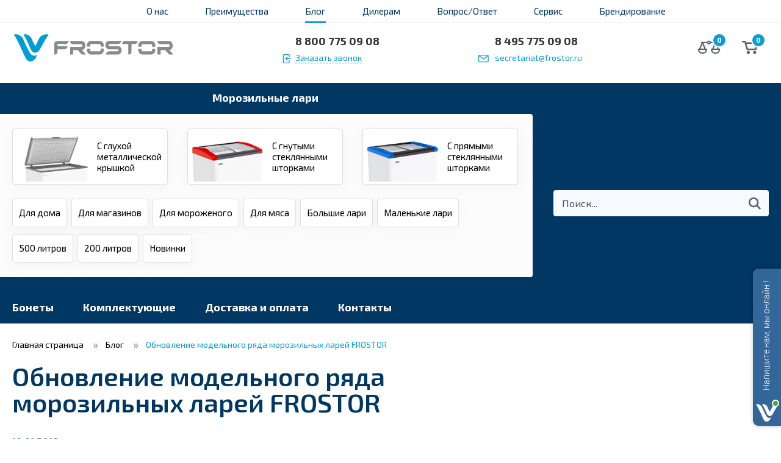

--- FILE ---
content_type: text/html; charset=windows-1251
request_url: https://frostor.ru/blog/obnovlenie_modelnogo_ryada_morozilnykh_larey_frostor_/
body_size: 19316
content:
<!DOCTYPE html>
<html>
<head>
	<!-- <meta http-equiv="Content-Type" content="text/html; charset=utf-8"> -->
	<meta http-equiv="X-UA-Compatible" content="IE=edge" />

	<meta name="viewport" content="width=device-width, initial-scale=1, maximum-scale=1">

	<meta name="format-detection" content="telephone=no">
	<meta name="SKYPE_TOOLBAR" content ="SKYPE_TOOLBAR_PARSER_COMPATIBLE">

	<title>Обновление модельного ряда морозильных ларей FROSTOR </title>

	<link rel="shortcut icon" type="image/x-icon" href="/favicon.ico" />

	<meta name="msapplication-TileColor" content="#0A9ED2">
	<meta name="theme-color" content="#0A9ED2">

	<link href="https://fonts.googleapis.com/css2?family=Exo+2:ital,wght@0,100;0,200;0,300;0,400;0,500;0,600;0,700;0,800;0,900;1,100;1,200;1,300;1,400;1,500;1,600;1,700;1,800;1,900&display=swap" rel="stylesheet">

	<link rel="stylesheet" href="/local/templates/frostor/css/owl.carousel.css">
	<link rel="stylesheet" href="/local/templates/frostor/css/fancybox.css">
	<link rel="stylesheet" href="/local/templates/frostor/css/ion.rangeSlider.css">
	<link rel="stylesheet" href="/local/templates/frostor/css/styles.css?v=1.3">

	<link rel="stylesheet" href="/local/templates/frostor/css/response_1279.css?v=1.3" media="(max-width: 1279px)">
	<link rel="stylesheet" href="/local/templates/frostor/css/response_1023.css?v=1.3" media="(max-width: 1023px)">
	<link rel="stylesheet" href="/local/templates/frostor/css/response_767.css?v=1.3" media="(max-width: 767px)">
	<link rel="stylesheet" href="/local/templates/frostor/css/response_479.css?v=1.3" media="(max-width: 479px)">
	<meta http-equiv="Content-Type" content="text/html; charset=windows-1251" />
<meta name="robots" content="index, follow" />
<meta name="keywords" content="Интернет-магазин &quot;ФРОСТОР&quot;" />
<meta name="description" content="C 1 февраля 2018 года вводятся новые наименования для  морозильных ларей серий STANDART, ELEGANCE и CLASSIC." />
<link href="/bitrix/js/main/core/css/core.css?16143403743963" type="text/css"  rel="stylesheet" />
<link href="/local/templates/frostor/components/bitrix/news/news/bitrix/news.detail/.default/style.css?1614340396155" type="text/css"  rel="stylesheet" />
<link href="/local/templates/frostor/template_styles.css?176181224646444" type="text/css"  data-template-style="true"  rel="stylesheet" />
<script type="text/javascript">if(!window.BX)window.BX={message:function(mess){if(typeof mess=='object') for(var i in mess) BX.message[i]=mess[i]; return true;}};</script>
<script type="text/javascript">(window.BX||top.BX).message({'JS_CORE_LOADING':'Загрузка...','JS_CORE_NO_DATA':'- Нет данных -','JS_CORE_WINDOW_CLOSE':'Закрыть','JS_CORE_WINDOW_EXPAND':'Развернуть','JS_CORE_WINDOW_NARROW':'Свернуть в окно','JS_CORE_WINDOW_SAVE':'Сохранить','JS_CORE_WINDOW_CANCEL':'Отменить','JS_CORE_WINDOW_CONTINUE':'Продолжить','JS_CORE_H':'ч','JS_CORE_M':'м','JS_CORE_S':'с','JSADM_AI_HIDE_EXTRA':'Скрыть лишние','JSADM_AI_ALL_NOTIF':'Показать все','JSADM_AUTH_REQ':'Требуется авторизация!','JS_CORE_WINDOW_AUTH':'Войти','JS_CORE_IMAGE_FULL':'Полный размер'});</script>
<script type="text/javascript">(window.BX||top.BX).message({'LANGUAGE_ID':'ru','FORMAT_DATE':'DD.MM.YYYY','FORMAT_DATETIME':'DD.MM.YYYY HH:MI:SS','COOKIE_PREFIX':'BITRIX_SM','SERVER_TZ_OFFSET':'10800','SITE_ID':'s1','SITE_DIR':'/','USER_ID':'','SERVER_TIME':'1764534527','USER_TZ_OFFSET':'0','USER_TZ_AUTO':'Y','bitrix_sessid':'10afc9b23558d21f1564b0725122b0af'});</script>


<script type="text/javascript" src="/bitrix/js/main/core/core.js?1614340374117307"></script>
<script type="text/javascript" src="/bitrix/js/main/core/core_fx.js?161434037416888"></script>
<script type="text/javascript" src="/bitrix/js/main/core/core_ajax.js?161434037435797"></script>
<script type="text/javascript">
					(function () {
						"use strict";

						var counter = function ()
						{
							var cookie = (function (name) {
								var parts = ("; " + document.cookie).split("; " + name + "=");
								if (parts.length == 2) {
									try {return JSON.parse(decodeURIComponent(parts.pop().split(";").shift()));}
									catch (e) {}
								}
							})("BITRIX_CONVERSION_CONTEXT_s1");

							if (cookie && cookie.EXPIRE >= BX.message("SERVER_TIME") && cookie.UNIQUE && cookie.UNIQUE.length > 0)
							{
								for (var i = 0; i < cookie.UNIQUE.length; i++)
								{
									if (cookie.UNIQUE[i] == "conversion_visit_day")
										return;
								}
							}

							var request = new XMLHttpRequest();
							request.open("POST", "/bitrix/tools/conversion/ajax_counter.php", true);
							request.setRequestHeader("Content-type", "application/x-www-form-urlencoded");
							request.send(
								"SITE_ID="+encodeURIComponent("s1")+
								"&sessid="+encodeURIComponent(BX.bitrix_sessid())+
								"&HTTP_REFERER="+encodeURIComponent(document.referrer)
							);
						};

						if (window.frameRequestStart === true)
							BX.addCustomEvent("onFrameDataReceived", counter);
						else
							BX.ready(counter);
					})();
				</script>



<script type="text/javascript" src="/local/templates/frostor/js/tinkoff-repair.js?171697299885739"></script>
<script type="text/javascript" src="/local/templates/frostor/components/bitrix/catalog.compare.list/frostor/script.js?16143403963239"></script>
<script type="text/javascript" src="/local/templates/frostor/components/bitrix/sale.basket.basket.line/frostor/script.js?16143403965335"></script>
<script type="text/javascript" src="/local/components/bitrix/search.title/script.js?16143403979376"></script>
<script type="text/javascript" src="/local/templates/frostor/components/bitrix/sale.basket.basket.line/frostor_mobile/script.js?16143403965335"></script>
<script type="text/javascript">var _ba = _ba || []; _ba.push(["aid", "8df988adc7622825b3311d27ccdfa24b"]); _ba.push(["host", "frostor.ru"]); (function() {var ba = document.createElement("script"); ba.type = "text/javascript"; ba.async = true;ba.src = (document.location.protocol == "https:" ? "https://" : "http://") + "bitrix.info/ba.js";var s = document.getElementsByTagName("script")[0];s.parentNode.insertBefore(ba, s);})();</script>



	
	<script src="https://www.google.com/recaptcha/api.js?render=6Ld_DaUZAAAAAJOXvct26pB_XiixMRlb0w9dbZxc"></script>

	<script type="text/javascript">(window.Image ? (new Image()) : document.createElement('img')).src = 'https://vk.com/rtrg?p=VK-RTRG-105877-hwWfW';</script>

	<!-- Yandex.Metrika counter -->
	<script type="text/javascript" >
	(function(m,e,t,r,i,k,a){m[i]=m[i]||function(){(m[i].a=m[i].a||[]).push(arguments)};
	m[i].l=1*new Date();k=e.createElement(t),a=e.getElementsByTagName(t)[0],k.async=1,k.src=r,a.parentNode.insertBefore(k,a)})
	(window, document, "script", "https://mc.yandex.ru/metrika/tag.js", "ym");

	ym(43256714, "init", {
			clickmap:true,
			trackLinks:true,
			accurateTrackBounce:true,
			webvisor:true
	});
	</script>
	<noscript><div><img src="https://mc.yandex.ru/watch/43256714" style="position:absolute; left:-9999px;" alt="" /></div></noscript>
	<!-- /Yandex.Metrika counter -->

	<!-- Google Tag Manager -->
	<script>(function(w,d,s,l,i){w[l]=w[l]||[];w[l].push({'gtm.start':
	new Date().getTime(),event:'gtm.js'});var f=d.getElementsByTagName(s)[0],
	j=d.createElement(s),dl=l!='dataLayer'?'&l='+l:'';j.async=true;j.src=
	'https://www.googletagmanager.com/gtm.js?id='+i+dl;f.parentNode.insertBefore(j,f);
	})(window,document,'script','dataLayer','GTM-WX63PKC');</script>
	<!-- End Google Tag Manager -->
	<script type="text/javascript">
		var rrPartnerId = "60ee9d7297a52533a83b0baa";
		var rrApi = {};
		var rrApiOnReady = rrApiOnReady || [];
		rrApi.addToBasket = rrApi.order = rrApi.categoryView = rrApi.view =
		rrApi.recomMouseDown = rrApi.recomAddToCart = function() {};
		(function(d) {
		var ref = d.getElementsByTagName('script')[0];
		var apiJs, apiJsId = 'rrApi-jssdk';
		if (d.getElementById(apiJsId)) return;
		apiJs = d.createElement('script');
		apiJs.id = apiJsId;
		apiJs.async = true;
		apiJs.src = "//cdn.retailrocket.ru/content/javascript/tracking.js";
		ref.parentNode.insertBefore(apiJs, ref);
		}(document));
	</script>

	<script id="easyteka" src="https://easyteka.com/scripts/v1/easyteka.min.js"></script>
</head>

<body>
	<!-- Google Tag Manager (noscript) -->
	<noscript><iframe src="https://www.googletagmanager.com/ns.html?id=GTM-WX63PKC"
	height="0" width="0" style="display:none;visibility:hidden"></iframe></noscript>
	<!-- End Google Tag Manager (noscript) -->

	<div id="panel"></div>
	<div class="reCaptcha_SITE_KEY" data-key="6Ld_DaUZAAAAAJOXvct26pB_XiixMRlb0w9dbZxc"></div>
	<div class="wrap">
		<div class="main">
			

			<header>
				<button class="close"></button>

				<div class="mob_scroll">
					<div class="top">
						<div class="cont">

							
							
<nav class="menu">


	
	
		
							<div class="item"><a href="/info/" class="sub_link">О нас</a></div>
			
		
	
	
	
	
		
							<div class="item"><a href="/benefits/" class="sub_link">Преимущества</a></div>
			
		
	
	
	
	
		
							<div class="item"><a href="/blog/" class="sub_link active">Блог</a></div>
			
		
	
	
	
	
		
							<div class="item"><a href="/dealers/" class="sub_link">Дилерам</a></div>
			
		
	
	
	
	
		
							<div class="item"><a href="/faq/" class="sub_link">Вопрос/Ответ</a></div>
			
		
	
	
	
	
		
							<div class="item"><a href="/service/" class="sub_link">Сервис</a></div>
			
		
	
	
	
	
		
							<div class="item"><a href="/branding/" class="sub_link">Брендирование</a></div>
			
		
	
	

</nav>

						</div>
					</div>


					<div class="info">
						<div class="cont row">

							<div class="logo">
								<a href="/">
									<img src="/local/templates/frostor/images/frostor_logo.svg" alt="Frostor">								</a>
							</div>

							

							<div class="contacts">
								<div class="phone">
									<a href="tel:88007750908">8 800 775 09 08</a>
								</div>

								<div class="exp"></div>

								<a class="callback_btn" href="#callbackwidget" onclick="jivo_api.open({start : 'call'});">
									<svg class="icon"><use xlink:href="/local/templates/frostor/images/sprite.svg#ic_callback"></use></svg>
									Заказать звонок
								</a>
							</div>


							<div class="contacts">
								<div class="phone">
																		<a href="tel:84957750908">8 495 775 09 08</a>
								</div>

								<div class="exp"></div>

								<div class="email">
									<svg class="icon"><use xlink:href="/local/templates/frostor/images/sprite.svg#ic_email"></use></svg>
									<a href="mailto:secretariat@frostor.ru">secretariat@frostor.ru</a>
								</div>
							</div>


							<div class="links">
																
<a href="/catalog/compare/?action=COMPARE" id="compareList9J9wbd" class="compare_link"><!--'start_frame_cache_compareList9J9wbd'--><span class="count">0</span>
<svg class="icon"><use xlink:href="/local/templates/frostor/images/sprite.svg#ic_compare"></use></svg>
<!--'end_frame_cache_compareList9J9wbd'--></a>
<script type="text/javascript">
var obcompareList9J9wbd = new JCCatalogCompareList({'VISUAL':{'ID':'compareList9J9wbd'},'AJAX':{'url':'/blog/obnovlenie_modelnogo_ryada_morozilnykh_larey_frostor_/','params':{'ajax_action':'Y'},'templates':{'delete':'?action=DELETE_FROM_COMPARE_LIST&id='}},'POSITION':{'fixed':false,'align':{'vertical':'top','horizontal':'left'}}})
</script>								
<script>
	var bx_basketFKauiI = new BitrixSmallCart;
</script>

<a href="/cart/" id="bx_basketFKauiI" class="cart_link">
	<!--'start_frame_cache_bx_basketFKauiI'--><span class="count">0</span>
<svg class="icon"><use xlink:href="/local/templates/frostor/images/sprite.svg#ic_cart"></use></svg>
<div class="price"><b></b></div><!--'end_frame_cache_bx_basketFKauiI'--></a>
<script type="text/javascript">
	bx_basketFKauiI.siteId       = 's1';
	bx_basketFKauiI.cartId       = 'bx_basketFKauiI';
	bx_basketFKauiI.ajaxPath     = '/bitrix/components/bitrix/sale.basket.basket.line/ajax.php';
	bx_basketFKauiI.templateName = 'frostor';
	bx_basketFKauiI.arParams     =  {'HIDE_ON_BASKET_PAGES':'Y','PATH_TO_BASKET':'/cart/','PATH_TO_ORDER':'/personal/order/make/','PATH_TO_PERSONAL':'/personal/','PATH_TO_PROFILE':'/personal/','PATH_TO_REGISTER':'/login/','POSITION_FIXED':'N','POSITION_HORIZONTAL':'right','POSITION_VERTICAL':'top','SHOW_AUTHOR':'N','SHOW_DELAY':'N','SHOW_EMPTY_VALUES':'Y','SHOW_IMAGE':'N','SHOW_NOTAVAIL':'N','SHOW_NUM_PRODUCTS':'Y','SHOW_PERSONAL_LINK':'N','SHOW_PRICE':'Y','SHOW_PRODUCTS':'N','SHOW_SUMMARY':'Y','SHOW_TOTAL_PRICE':'Y','CACHE_TYPE':'A','SHOW_SUBSCRIBE':'Y','AJAX':'N','~HIDE_ON_BASKET_PAGES':'Y','~PATH_TO_BASKET':'/cart/','~PATH_TO_ORDER':'/personal/order/make/','~PATH_TO_PERSONAL':'/personal/','~PATH_TO_PROFILE':'/personal/','~PATH_TO_REGISTER':'/login/','~POSITION_FIXED':'N','~POSITION_HORIZONTAL':'right','~POSITION_VERTICAL':'top','~SHOW_AUTHOR':'N','~SHOW_DELAY':'N','~SHOW_EMPTY_VALUES':'Y','~SHOW_IMAGE':'N','~SHOW_NOTAVAIL':'N','~SHOW_NUM_PRODUCTS':'Y','~SHOW_PERSONAL_LINK':'N','~SHOW_PRICE':'Y','~SHOW_PRODUCTS':'N','~SHOW_SUMMARY':'Y','~SHOW_TOTAL_PRICE':'Y','~CACHE_TYPE':'A','~SHOW_SUBSCRIBE':'Y','~AJAX':'N','cartId':'bx_basketFKauiI'}; // TODO \Bitrix\Main\Web\Json::encode
	bx_basketFKauiI.closeMessage = 'Скрыть';
	bx_basketFKauiI.openMessage  = 'Раскрыть';
	bx_basketFKauiI.activate();
</script>							</div>
						</div>
					</div>


					<div class="bottom">
						<div class="cont row">

							
<div class="cats">

	<div class="item"> 
		<a href="/catalog/morozilnye_lari/" >
			Морозильные лари		</a>
									<section class="quike_links header_drop">
					<div class="items row">
																																																																																																			<div><a href="/catalog/morozilnye_lari/tag-gluhaya-krishka/" class="item">
									<div class="thumb">
										<img data-src="/upload/iblock/ac7/ac76218adf91421eeef884727712a3c2.jpg" alt="" class="lozad">
									</div>
									<div>С глухой металлической крышкой</div>
								</a></div>
																												<div><a href="/catalog/morozilnye_lari/tag-s_gnutymi_steklyannymi_shtorkami/" class="item">
									<div class="thumb">
										<img data-src="/upload/iblock/1c0/1c09f764a5b05a977203ad27cb940ee2.jpg" alt="" class="lozad">
									</div>
									<div>С гнутыми стеклянными шторками</div>
								</a></div>
																												<div><a href="/catalog/morozilnye_lari/tag-s_pryamymi_steklyannymi_shtorkami/" class="item">
									<div class="thumb">
										<img data-src="/upload/iblock/119/119628eabcc742072de11356b96ffd16.jpg" alt="" class="lozad">
									</div>
									<div>С прямыми  стеклянными шторками</div>
								</a></div>
																																																									</div>

					<div class="links row">
																					<a href="/catalog/morozilnye_lari/tag-dlya-doma/" class="link">Для дома</a>
																												<a href="/catalog/morozilnye_lari/tag-dlya_magazinov/" class="link">Для магазинов</a>
																												<a href="/catalog/morozilnye_lari/tag-dlya-morozhenogo/" class="link">Для мороженого</a>
																												<a href="/catalog/morozilnye_lari/tag-dlya_myasa/" class="link">Для мяса</a>
																												<a href="/catalog/morozilnye_lari/tag-bolshie_lari/" class="link">Большие лари</a>
																												<a href="/catalog/morozilnye_lari/tag-malenkie_lari/" class="link">Маленькие лари</a>
																																																																			<a href="/catalog/morozilnye_lari/tag-500_litrov/" class="link">500 литров</a>
																												<a href="/catalog/morozilnye_lari/tag-200_litrov/" class="link">200 литров</a>
																												<a href="/catalog/morozilnye_lari/tag-novinki/" class="link">Новинки</a>
																		</div>
				</section>
						</div>



	<div class="item"> 
		<a href="/catalog/bonety/" >
			Бонеты		</a>
			</div>



	<div class="item"> 
		<a href="/catalog/komplektuyushchie/" >
			Комплектующие		</a>
			</div>



	<div class="item"> 
		<a href="/delivery/" >
			Доставка и оплата		</a>
			</div>



	<div class="item"> 
		<a href="/contact/" >
			Контакты		</a>
			</div>




</div>

								<div class="search" id="title-search">
		<form action="/search/index.php">
			<input id="title-search-input" type="text" name="q" value="" size="40" maxlength="50" autocomplete="off" class="input" placeholder="Поиск..."/>
			<button name="s" type="submit" class="submit_btn" value="Поиск">
				<svg class="icon"><use xlink:href="/local/templates/frostor/images/sprite.svg#ic_search"></use></svg>
			</button>
		</form>
	</div>
<script>
	BX.ready(function(){
		new JCTitleSearch({
			'AJAX_PAGE' : '/blog/obnovlenie_modelnogo_ryada_morozilnykh_larey_frostor_/',
			'CONTAINER_ID': 'title-search',
			'INPUT_ID': 'title-search-input',
			'MIN_QUERY_LEN': 2
		});
	});
</script>
						</div>
					</div>
				</div>

				<div class="fixedDesktopMenu">
					<div class="cont">
						<a href="/" class="logoFixed">
							<img src="/local/templates/frostor/images/frostor_logo.svg" alt="Frostor">						</a>

						
<div class="cats">

	<div class="item"> 
		<a href="/catalog/morozilnye_lari/" >
			Морозильные лари		</a>
									<section class="quike_links header_drop">
					<div class="items row">
																																																																																																			<div><a href="/catalog/morozilnye_lari/tag-gluhaya-krishka/" class="item">
									<div class="thumb">
										<img data-src="/upload/iblock/ac7/ac76218adf91421eeef884727712a3c2.jpg" alt="" class="lozad">
									</div>
									<div>С глухой металлической крышкой</div>
								</a></div>
																												<div><a href="/catalog/morozilnye_lari/tag-s_gnutymi_steklyannymi_shtorkami/" class="item">
									<div class="thumb">
										<img data-src="/upload/iblock/1c0/1c09f764a5b05a977203ad27cb940ee2.jpg" alt="" class="lozad">
									</div>
									<div>С гнутыми стеклянными шторками</div>
								</a></div>
																												<div><a href="/catalog/morozilnye_lari/tag-s_pryamymi_steklyannymi_shtorkami/" class="item">
									<div class="thumb">
										<img data-src="/upload/iblock/119/119628eabcc742072de11356b96ffd16.jpg" alt="" class="lozad">
									</div>
									<div>С прямыми  стеклянными шторками</div>
								</a></div>
																																																									</div>

					<div class="links row">
																					<a href="/catalog/morozilnye_lari/tag-dlya-doma/" class="link">Для дома</a>
																												<a href="/catalog/morozilnye_lari/tag-dlya_magazinov/" class="link">Для магазинов</a>
																												<a href="/catalog/morozilnye_lari/tag-dlya-morozhenogo/" class="link">Для мороженого</a>
																												<a href="/catalog/morozilnye_lari/tag-dlya_myasa/" class="link">Для мяса</a>
																												<a href="/catalog/morozilnye_lari/tag-bolshie_lari/" class="link">Большие лари</a>
																												<a href="/catalog/morozilnye_lari/tag-malenkie_lari/" class="link">Маленькие лари</a>
																																																																			<a href="/catalog/morozilnye_lari/tag-500_litrov/" class="link">500 литров</a>
																												<a href="/catalog/morozilnye_lari/tag-200_litrov/" class="link">200 литров</a>
																												<a href="/catalog/morozilnye_lari/tag-novinki/" class="link">Новинки</a>
																		</div>
				</section>
						</div>



	<div class="item"> 
		<a href="/catalog/bonety/" >
			Бонеты		</a>
			</div>



	<div class="item"> 
		<a href="/catalog/komplektuyushchie/" >
			Комплектующие		</a>
			</div>



	<div class="item"> 
		<a href="/delivery/" >
			Доставка и оплата		</a>
			</div>



	<div class="item"> 
		<a href="/contact/" >
			Контакты		</a>
			</div>




</div>

						<div class="links">
														
<a href="/catalog/compare/?action=COMPARE" id="compareList7BAowd" class="compare_link"><!--'start_frame_cache_compareList7BAowd'--><span class="count">0</span>
<svg class="icon"><use xlink:href="/local/templates/frostor/images/sprite.svg#ic_compare"></use></svg>
<!--'end_frame_cache_compareList7BAowd'--></a>
<script type="text/javascript">
var obcompareList7BAowd = new JCCatalogCompareList({'VISUAL':{'ID':'compareList7BAowd'},'AJAX':{'url':'/blog/obnovlenie_modelnogo_ryada_morozilnykh_larey_frostor_/','params':{'ajax_action':'Y'},'templates':{'delete':'?action=DELETE_FROM_COMPARE_LIST&id='}},'POSITION':{'fixed':false,'align':{'vertical':'top','horizontal':'left'}}})
</script>							
<script>
	var bx_basketT0kNhm = new BitrixSmallCart;
</script>

<a href="/cart/" id="bx_basketT0kNhm" class="cart_link">
	<!--'start_frame_cache_bx_basketT0kNhm'--><span class="count">0</span>
<svg class="icon"><use xlink:href="/local/templates/frostor/images/sprite.svg#ic_cart"></use></svg>
<div class="price"><b></b></div><!--'end_frame_cache_bx_basketT0kNhm'--></a>
<script type="text/javascript">
	bx_basketT0kNhm.siteId       = 's1';
	bx_basketT0kNhm.cartId       = 'bx_basketT0kNhm';
	bx_basketT0kNhm.ajaxPath     = '/bitrix/components/bitrix/sale.basket.basket.line/ajax.php';
	bx_basketT0kNhm.templateName = 'frostor';
	bx_basketT0kNhm.arParams     =  {'HIDE_ON_BASKET_PAGES':'Y','PATH_TO_BASKET':'/cart/','PATH_TO_ORDER':'/personal/order/make/','PATH_TO_PERSONAL':'/personal/','PATH_TO_PROFILE':'/personal/','PATH_TO_REGISTER':'/login/','POSITION_FIXED':'N','POSITION_HORIZONTAL':'right','POSITION_VERTICAL':'top','SHOW_AUTHOR':'N','SHOW_DELAY':'N','SHOW_EMPTY_VALUES':'Y','SHOW_IMAGE':'N','SHOW_NOTAVAIL':'N','SHOW_NUM_PRODUCTS':'Y','SHOW_PERSONAL_LINK':'N','SHOW_PRICE':'Y','SHOW_PRODUCTS':'N','SHOW_SUMMARY':'Y','SHOW_TOTAL_PRICE':'Y','CACHE_TYPE':'A','SHOW_SUBSCRIBE':'Y','AJAX':'N','~HIDE_ON_BASKET_PAGES':'Y','~PATH_TO_BASKET':'/cart/','~PATH_TO_ORDER':'/personal/order/make/','~PATH_TO_PERSONAL':'/personal/','~PATH_TO_PROFILE':'/personal/','~PATH_TO_REGISTER':'/login/','~POSITION_FIXED':'N','~POSITION_HORIZONTAL':'right','~POSITION_VERTICAL':'top','~SHOW_AUTHOR':'N','~SHOW_DELAY':'N','~SHOW_EMPTY_VALUES':'Y','~SHOW_IMAGE':'N','~SHOW_NOTAVAIL':'N','~SHOW_NUM_PRODUCTS':'Y','~SHOW_PERSONAL_LINK':'N','~SHOW_PRICE':'Y','~SHOW_PRODUCTS':'N','~SHOW_SUMMARY':'Y','~SHOW_TOTAL_PRICE':'Y','~CACHE_TYPE':'A','~SHOW_SUBSCRIBE':'Y','~AJAX':'N','cartId':'bx_basketT0kNhm'}; // TODO \Bitrix\Main\Web\Json::encode
	bx_basketT0kNhm.closeMessage = 'Скрыть';
	bx_basketT0kNhm.openMessage  = 'Раскрыть';
	bx_basketT0kNhm.activate();
</script>						</div>
					</div>
				</div>
			</header>


			<section class="mob_header">
				<div class="cont">

					<div class="logo">
						<a href="/">
							<img src="/local/templates/frostor/images/frostor_logo.svg" alt="Frostor">						</a>
					</div>


					<div class="contacts">
						<div>
							<div class="phone">
								<a href="tel:88007750908">8 800 775 09 08</a>
							</div>

							<div class="exp"></div>
						</div>

						<div>
							<a class="callback_btn" href="#callbackwidget" onclick="jivo_api.open({start : 'call'});">
								<svg class="icon"><use xlink:href="/local/templates/frostor/images/sprite.svg#ic_callback"></use></svg>
								Заказать звонок
							</a>

							<div class="time"></div>
						</div>
					</div>


					<div class="links">
						
<a href="/catalog/compare/?action=COMPARE" id="compareList1MVltY" class="compare_link"><!--'start_frame_cache_compareList1MVltY'--><span class="count">0</span>
<svg class="icon"><use xlink:href="/local/templates/frostor/images/sprite.svg#ic_compare"></use></svg>
<!--'end_frame_cache_compareList1MVltY'--></a>
<script type="text/javascript">
var obcompareList1MVltY = new JCCatalogCompareList({'VISUAL':{'ID':'compareList1MVltY'},'AJAX':{'url':'/blog/obnovlenie_modelnogo_ryada_morozilnykh_larey_frostor_/','params':{'ajax_action':'Y'},'templates':{'delete':'?action=DELETE_FROM_COMPARE_LIST&id='}},'POSITION':{'fixed':false,'align':{'vertical':'top','horizontal':'left'}}})
</script>						
<script>
	var bx_basketpCwjw4 = new BitrixSmallCart;
</script>

<a href="/cart/" id="bx_basketpCwjw4" class="cart_link">
	<!--'start_frame_cache_bx_basketpCwjw4'--><span class="count">0</span>
<svg class="icon"><use xlink:href="/local/templates/frostor/images/sprite.svg#ic_cart"></use></svg><!--'end_frame_cache_bx_basketpCwjw4'--></a>
<script type="text/javascript">
	bx_basketpCwjw4.siteId       = 's1';
	bx_basketpCwjw4.cartId       = 'bx_basketpCwjw4';
	bx_basketpCwjw4.ajaxPath     = '/bitrix/components/bitrix/sale.basket.basket.line/ajax.php';
	bx_basketpCwjw4.templateName = 'frostor_mobile';
	bx_basketpCwjw4.arParams     =  {'HIDE_ON_BASKET_PAGES':'Y','PATH_TO_BASKET':'/cart/','PATH_TO_ORDER':'/personal/order/make/','PATH_TO_PERSONAL':'/personal/','PATH_TO_PROFILE':'/personal/','PATH_TO_REGISTER':'/login/','POSITION_FIXED':'N','POSITION_HORIZONTAL':'right','POSITION_VERTICAL':'top','SHOW_AUTHOR':'N','SHOW_DELAY':'N','SHOW_EMPTY_VALUES':'Y','SHOW_IMAGE':'N','SHOW_NOTAVAIL':'N','SHOW_NUM_PRODUCTS':'Y','SHOW_PERSONAL_LINK':'N','SHOW_PRICE':'Y','SHOW_PRODUCTS':'N','SHOW_SUMMARY':'Y','SHOW_TOTAL_PRICE':'Y','CACHE_TYPE':'A','SHOW_SUBSCRIBE':'Y','AJAX':'N','~HIDE_ON_BASKET_PAGES':'Y','~PATH_TO_BASKET':'/cart/','~PATH_TO_ORDER':'/personal/order/make/','~PATH_TO_PERSONAL':'/personal/','~PATH_TO_PROFILE':'/personal/','~PATH_TO_REGISTER':'/login/','~POSITION_FIXED':'N','~POSITION_HORIZONTAL':'right','~POSITION_VERTICAL':'top','~SHOW_AUTHOR':'N','~SHOW_DELAY':'N','~SHOW_EMPTY_VALUES':'Y','~SHOW_IMAGE':'N','~SHOW_NOTAVAIL':'N','~SHOW_NUM_PRODUCTS':'Y','~SHOW_PERSONAL_LINK':'N','~SHOW_PRICE':'Y','~SHOW_PRODUCTS':'N','~SHOW_SUMMARY':'Y','~SHOW_TOTAL_PRICE':'Y','~CACHE_TYPE':'A','~SHOW_SUBSCRIBE':'Y','~AJAX':'N','cartId':'bx_basketpCwjw4'}; // TODO \Bitrix\Main\Web\Json::encode
	bx_basketpCwjw4.closeMessage = 'Скрыть';
	bx_basketpCwjw4.openMessage  = 'Раскрыть';
	bx_basketpCwjw4.activate();
</script>					</div>


					<button class="mob_menu_btn">
						<span></span>
					</button>

				</div>
			</section>


			<section id="mob_menu">
					<div class="search" id="title-search-mobile">
		<form action="/search/index.php">
			<input id="title-search-input-mobile" type="text" name="q" value="" size="40" maxlength="50" autocomplete="off" class="input" placeholder="Поиск..."/>
			<button name="s" type="submit" class="submit_btn" value="Поиск">
				<svg class="icon"><use xlink:href="/local/templates/frostor/images/sprite.svg#ic_search"></use></svg>
			</button>
		</form>
	</div>
<script>
	BX.ready(function(){
		new JCTitleSearch({
			'AJAX_PAGE' : '/blog/obnovlenie_modelnogo_ryada_morozilnykh_larey_frostor_/',
			'CONTAINER_ID': 'title-search-mobile',
			'INPUT_ID': 'title-search-input-mobile',
			'MIN_QUERY_LEN': 2
		});
	});
</script>

				
<div class="cats">

			<div><a href="/catalog/morozilnye_lari/">Морозильные лари</a></div>
		
			<div><a href="/catalog/bonety/">Бонеты</a></div>
		
			<div><a href="/catalog/komplektuyushchie/">Комплектующие</a></div>
		
			<div><a href="/delivery/">Доставка и оплата</a></div>
		
			<div><a href="/contact/">Контакты</a></div>
		

</div>

				
<div class="menu">

			<div><a href="/info/">О нас</a></div>
		
			<div><a href="/benefits/">Преимущества</a></div>
		
			<div><a href="/blog/" class="active">Блог</a></div>
		
			<div><a href="/dealers/">Дилерам</a></div>
		
			<div><a href="/faq/">Вопрос/Ответ</a></div>
		
			<div><a href="/service/">Сервис</a></div>
		
			<div><a href="/branding/">Брендирование</a></div>
		

</div>

				<div class="socials">
											<a href="https://vk.com/frostorholodilnik" target="_blank" rel="noopener nofollow">
							<svg class="icon icon_vk"><use xlink:href="/local/templates/frostor/images/sprite.svg#ic_soc_vk"></use></svg>
						</a>
																					<a href="https://www.youtube.com/channel/UCsTmVSbwhgthOX04TNWck5g?view_as=subscriber" target="_blank" rel="noopener nofollow">
							<svg class="icon icon_youtube"><use xlink:href="/local/templates/frostor/images/sprite.svg#ic_soc_youtube"></use></svg>
						</a>
																<a href="https://ok.ru/group/54480809754855" target="_blank" rel="noopener nofollow">
							<svg class="icon icon_odnokl"><use xlink:href="/local/templates/frostor/images/sprite.svg#ic_soc_odnokl"></use></svg>
						</a>
														</div>
			</section>

							<section class="page_head">
					<div class="cont">
						<div class="breadcrumbs" itemprop="http://schema.org/breadcrumb" itemscope itemtype="http://schema.org/BreadcrumbList"><a href="/" title="Главная страница" itemprop="item">Главная страница <span class="sep">&raquo;</span></a><a href="/blog/" title="Блог" itemprop="item">Блог <span class="sep">&raquo;</span></a>Обновление модельного ряда морозильных ларей FROSTOR </div>													<h1 class="page_title">Обновление модельного ряда морозильных ларей FROSTOR </h1>
																	</div>
				</section>
						

<section class="block">
	<div class="cont">
		<div class="text_block">
			<div class="news-detail">
				<span class="news-date-time">10.01.2018</span>
	
				<br>
<p align="justify">
	 Уважаемые клиенты и партнеры, информируем вас, что с 1 февраля 2018 года, в связи с расширением модельного ряда, вводятся новые наименования для некоторых морозильных ларей серий STANDART, ELEGANCE и CLASSIC.
</p>
 <br>
<p align="justify">
	 Ниже вы можете ознакомиться с изменениями и новинками.
</p>
 <img width="800" src="/blog/img/table_2.jpg" height="546"> <br>
<p style="text-align: center;">
	 Производим! Преумножаем! Созидаем!
</p>
 <br>
 <br>		<div style="clear:both"></div>
	<br />
	</div>		</div>
	</div>
</section>
            

            </div>

            <footer>
                <div class="info">
                    <div class="cont">

                        <div class="row">
                            <div class="col_left">
                                <div class="logo">
                                    <a href="/">
                                        <img data-src="/local/templates/frostor/images/frostor_logo_bottom.svg" alt="Frostor" class="lozad">                                    </a>
                                </div>

                                <div class="contacts">
                                    <div class="phone">
                                        <a href="tel:+78007750908">8 800 775 09 08</a>                                    </div>

                                    <div class="exp"></div>

                                    <a class="callback_btn" href="#callbackwidget" onclick="jivo_api.open({start : 'call'});">
                                        <svg class="icon"><use xlink:href="/local/templates/frostor/images/sprite.svg#ic_callback"></use></svg>
                                        <span>Заказать звонок</span>
                                    </a>
                                </div>
                            </div>


                            <div class="links">
                                <div class="title">КОМПАНИЯ</div>

                                
<div class="items">

	<div><a href="/">Главная</a></div>
	
	<div><a href="/info/">О нас</a></div>
	
	<div><a href="/benefits/">Преимущества</a></div>
	
	<div><a href="/dealers/">Дилерам</a></div>
	
	<div><a href="/contact/">Контакты</a></div>
	

</div>
                            </div>


                            <div class="links">
                                <div class="title">ИНФОРМАЦИЯ</div>

                                
<div class="items">

	<div><a href="/blog/">Блог</a></div>
	
	<div><a href="/become_dealer/">Как стать дилером</a></div>
	
	<div><a href="/delivery/">Доставка и оплата</a></div>
	
	<div><a href="/warranty-service/">Гарантийный ремонт</a></div>
	

</div>
                            </div>


                            <div class="links">
                                <div class="title">ДОПОЛНИТЕЛЬНЫЕ УСЛУГИ</div>

                                
<div class="items">

	<div><a href="/branding/">Брендирование</a></div>
	
	<div><a href="/service/">Сервис</a></div>
	

</div>
                            </div>

                            <div class="col_right">
                                                            </div>
                        </div>


                        <div class="row">
                            <div class="subscribe" id="sender-subscribe">
	<div class="title">ПОДПИШИТЕСЬ НА НАШИ АКЦИИ</div>
<!--'start_frame_cache_sender-subscribe'-->	
	<script>
		BX.ready(function()
		{
			BX.bind(BX("bx_subscribe_btn_sljzMT"), 'click', function() {
				setTimeout(mailSender, 250);
				return false;
			});
		});

		function mailSender()
		{
			setTimeout(function() {
				var btn = BX("bx_subscribe_btn_sljzMT");
				if(btn)
				{
					var btn_span = btn.querySelector("span");
					var btn_subscribe_width = btn_span.style.width;
					BX.addClass(btn, "send");
					btn_span.outterHTML = "<span><i class='fa fa-check'></i> </span>";
					if(btn_subscribe_width)
						btn.querySelector("span").style["min-width"] = btn_subscribe_width+"px";
				}
			}, 400);
		}
	</script>

	<form role="form" method="post" action="/blog/obnovlenie_modelnogo_ryada_morozilnykh_larey_frostor_/"  onsubmit="BX('bx_subscribe_btn_sljzMT').disabled=true;">
		<input type="hidden" name="sessid" id="sessid" value="10afc9b23558d21f1564b0725122b0af" />		<input type="hidden" name="sender_subscription" value="add">
		<input class="input" type="email" name="SENDER_SUBSCRIBE_EMAIL_OLD" value="" placeholder="Введите ваш e-mail">
						<button class="submit_btn" id="bx_subscribe_btn_sljzMT">Ок!</button>
	</form>
<!--'end_frame_cache_sender-subscribe'--></div>
                            <div class="partnerlogos">
                                <div class="partnerlogos__iso">
                                   <img src="/local/templates/frostor/images/footer/3.png"/>
                                </div>
                                <div class="partnerlogos__eas">
                                   <img src="/local/templates/frostor/images/footer/1.png"/>
                                </div>
                                <div class="partnerlogos__made">
                                   <img src="/local/templates/frostor/images/footer/1.svg"/>
                                </div>

                            </div>

                            <div class="socials">
                                                                    <a href="https://vk.com/frostorholodilnik" target="_blank" rel="noopener nofollow">
                                        <svg class="icon icon_vk"><use xlink:href="/local/templates/frostor/images/sprite.svg#ic_soc_vk"></use></svg>
                                    </a>
                                                                                                                                    <a href="https://www.youtube.com/channel/UCsTmVSbwhgthOX04TNWck5g?view_as=subscriber" target="_blank" rel="noopener nofollow">
                                        <svg class="icon icon_youtube"><use xlink:href="/local/templates/frostor/images/sprite.svg#ic_soc_youtube"></use></svg>
                                    </a>
                                                                                                    <a href="https://ok.ru/group/54480809754855" target="_blank" rel="noopener nofollow">
                                        <svg class="icon icon_odnokl"><use xlink:href="/local/templates/frostor/images/sprite.svg#ic_soc_odnokl"></use></svg>
                                    </a>
                                                                                            </div>
                        </div>

                    </div>
                </div>


                <div class="bottom">
                    <div class="cont row">

                        <div class="privact_police">
                            <a href="/confidential/">Политика конфиденциальности</a>
                        </div>

                        <div class="copyright">&copy; ООО "ФРОСТОР"  2025</div>

                        <div class="creator">
                            <a href="https://artwot.ru" title="Artwot — digital-консалтинг и веб-разработка для e-commerce" target="_blank" rel="noopener,noindex,follow">
                                <img data-src="/local/templates/frostor/images/creator_logo.svg" alt="" class="lozad">
                                <div>Разработка сайта</div>
                            </a>
                        </div>

                    </div>
                </div>
            </footer>
        </div>


        <div class="buttonUp">
            <button></button>
        </div>


        <div class="overlay"></div>

        <div class="supports_error">
            Ваш браузер устарел рекомендуем обновить его до последней версии<br> или использовать другой более современный.
        </div>


        <section class="modal" id="callback_modal">
            <div class="modal_title">Заказать звонок</div>

            <div class="modal_data">
                <form action="" class="form">
                    <div class="line">
                        <div class="label">Ваше имя</div>

                        <div class="field">
                            <input type="text" name="" value="" class="input">
                        </div>
                    </div>

                    <div class="line">
                        <div class="label">Телефон</div>

                        <div class="field">
                            <input type="tel" name="" value="" class="input">
                        </div>
                    </div>

                    <div class="line">
                        <div class="label">Необязательное сообщение</div>

                        <div class="field">
                            <input type="text" name="" value="" class="input">
                        </div>
                    </div>

                    <div class="line agree">
                        <div class="field">
                            Нажимая на кнопку, я соглашаюсь на обработку моих персональных данных и принимаю  <a href="/" target="_blank">политику конфиденциальности</a>
                        </div>
                    </div>


                    <div class="submit">
                        <button type="submit" class="submit_btn">ОТПРАВИТЬ</button>
                    </div>
                </form>
            </div>
        </section>


        <section class="modal" id="cart_success_modal">
            <div class="modal_title">Товар добавлен в корзину</div>

            <div class="modal_data">
                <div class="product">
                    <div class="thumb">
                        <img data-src="" alt="" class="lozad">
                    </div>

                    <div class="info">
                        <div class="cat">Морозильные лари</div>
                        <div class="name">FROSTOR F 700 S</div>
                    </div>

                    <div class="price">
                        15 500 <span class="currency">руб.</span>
                    </div>
                </div>

                <div class="btns">
                    <a href="/cart/" class="checkout_link">ОФОРМИТЬ ЗАКАЗ</a>

                    <button class="continue_btn close">Продолжить покупки</button>
                </div>

                <div class="contacts">
                    <div>Вы можете оформить заказ или получить бесплатную консультацию по телефону <a href="tel:+74957709-08">+7 (495) 775-09-08</a>, либо</div>

                    <a class="callback_btn" href="#callbackwidget" onclick="jivo_api.open({start : 'call'});">
                        <svg class="icon"><use xlink:href="/local/templates/frostor/images/sprite.svg#ic_callback"></use></svg>
                        Заказать обратный звонок
                    </a>
                </div>
            </div>
        </section>

        <section class="modal modal_expansion" id="cart_success_modal2">
			<div class="modal_title">Товар добавлен в корзину</div>

			<div class="modal_data">
				<div class="product">
					<div class="thumb">
						<img data-src="images/tmp/product_thumb.jpg" alt="" class="lozad">
					</div>

					<div class="info">
						<div class="cat">Морозильные лари</div>
						<div class="name">FROSTOR F 700 S</div>
					</div>

					<div class="price">
						15 500 <span class="currency">?</span>
					</div>
				</div>

				<div class="modal_data-footer">
					<div class="data_footer-left">
						<div class="options">
							<div class="option">
								<input type="checkbox" name="product_option" id="product_option1">
								<label for="product_option1">
									<div class="name">Добавить подстветку внутренней камеры</div>

									<div class="notice">
										<svg class="icon">
											<use xlink:href="/local/templates/frostor/images/sprite.svg#ic_notice"></use>
										</svg>
									</div>

									<div class="add_price">+754 <span class="currency">?</span></div>
								</label>
							</div>
							<div class="option">
								<input type="checkbox" name="product_option" id="product_option2">
								<label for="product_option2">
									<div class="name">Добавить подстветку внутренней камеры</div>

									<div class="notice">
										<svg class="icon">
											<use xlink:href="/local/templates/frostor/images/sprite.svg#ic_notice"></use>
										</svg>
									</div>

									<div class="add_price">+754 <span class="currency">?</span></div>
								</label>
							</div>
							<div class="option">
								<input type="checkbox" name="product_option" id="product_option3">
								<label for="product_option3">
									<div class="name">Добавить подстветку внутренней камеры</div>

									<div class="notice">
										<svg class="icon">
											<use xlink:href="/local/templates/frostor/images/sprite.svg#ic_notice"></use>
										</svg>
									</div>

									<div class="add_price">+754 <span class="currency">?</span></div>
								</label>
							</div>
						</div>
						<button class="continue_btn close">
							<svg width="18" height="8" viewBox="0 0 18 8" fill="none" xmlns="http://www.w3.org/2000/svg">
								<path
									d="M0.646447 3.64645C0.451184 3.84171 0.451184 4.15829 0.646447 4.35355L3.82843 7.53553C4.02369 7.7308 4.34027 7.7308 4.53553 7.53553C4.7308 7.34027 4.7308 7.02369 4.53553 6.82843L1.70711 4L4.53553 1.17157C4.7308 0.976311 4.7308 0.659728 4.53553 0.464466C4.34027 0.269204 4.02369 0.269204 3.82843 0.464466L0.646447 3.64645ZM18 3.5L1 3.5V4.5L18 4.5V3.5Z"
									fill="currentColor" />
							</svg>
							<span>Продолжить покупки</span>
						</button>
					</div>
					<div class="data_footer-right">
						<div class="btns">
							<a href="/" class="checkout_link">ОФОРМИТЬ ЗАКАЗ</a>
							<button class="continue_btn close">
								<svg width="18" height="8" viewBox="0 0 18 8" fill="none" xmlns="http://www.w3.org/2000/svg">
									<path
										d="M0.646447 3.64645C0.451184 3.84171 0.451184 4.15829 0.646447 4.35355L3.82843 7.53553C4.02369 7.7308 4.34027 7.7308 4.53553 7.53553C4.7308 7.34027 4.7308 7.02369 4.53553 6.82843L1.70711 4L4.53553 1.17157C4.7308 0.976311 4.7308 0.659728 4.53553 0.464466C4.34027 0.269204 4.02369 0.269204 3.82843 0.464466L0.646447 3.64645ZM18 3.5L1 3.5V4.5L18 4.5V3.5Z"
										fill="currentColor" />
								</svg>
								<span>Продолжить покупки</span>
							</button>
						</div>

						<div class="contacts">
							<div>Вы можете оформить заказ или получить бесплатную консультацию по телефону <a href="tel:+74957709-08">+7
									(495) 775-09-08</a>, либо</div>

							<button class="callback_btn modal_link" data-content="#callback_modal">
								<svg class="icon">
									<use xlink:href="/local/templates/frostor/images/sprite.svg##ic_callback"></use>
								</svg>
								Заказать обратный звонок
							</button>

						</div>
					</div>
				</div>
			</div>
		</section>

        
<section class="modal modal_expansion hFormBlock" id="cart_success_oneclick">
	<div class="modal_title">Купить в один клик</div>

	<div class="modal_data">
		<div class="product">
			<div class="thumb">
				<img data-src="" alt="" class="lozad">
			</div>

			<div class="info">
				<div class="cat"></div>
				<div class="name"></div>
			</div>

			<div class="price"></div>
		</div>

		<form class="modal_data-footer hsite-form result_block" data-form="1click">
			<input type="hidden" class="personal_data_inp" name="agree_personal_data" value="Y"/>	
			<input type="hidden" name="send_ajax" value="Y"/>
			<input type="hidden" name="iblock_id" value="24"/>

			<input type="hidden" name="price" class="oneclick__price" value=""/>
			
			<div class="oneclick__productinfo_hidden">
			</div>

			<div class="data_footer-left">
				<div class="options">
					<div class="colors">
						<div class="name oneclick__colorsname">Доступные цвета</div>
						<div class="vals">
						</div>
					</div>
				</div>

				<div class="contacts">
					<div>Вы можете оформить заказ<br>или получить бесплатную консультацию по телефону <a href="tel:+74957709-08">+7
							(495) 775-09-08</a>, либо</div>

					<a class="callback_btn" href="#callbackwidget" onclick="jivo_api.open({start : 'call'});">
						<svg class="icon">
							<use xlink:href="/local/templates/frostor/images/sprite.svg#ic_callback"></use>
						</svg>
						Заказать обратный звонок
					</a>
				</div>
			</div>
			<div class="data_footer-right">
				<div class="form_oneclick" action="">
					<div class="oneclick_group">
						<label for="telephone_onecklick">Телефон*</label>
						<input name="phone" type="tel" required>
					</div>
					<div class="oneclick_group">
						<label for="telephone_onecklick">E-Mail*</label>
						<input name="email" type="email" required>
					</div>
					<div class="oneclick_group">
						<label for="name_onecklick">Имя / Компания</label>
						<input name="name" type="text" required>
					</div>
					<div class="oneclick_group">
						<label for="city_onecklick">Ваш город</label>
						<input name="city" type="text" required>
					</div>
					<div class="oneclick_group last">
						<label for="comment_onecklick">Комментарий</label>
						<input name="message" type="text">
					</div>
					<div class="oneclick_time">
						Менеджер свяжется с Вами в рабочее время с <strong>9-00</strong> до <strong>18-00</strong>
					</div>
					<div class="btns">
						<button class="checkout_link">ОФОРМИТЬ ЗАКАЗ</button>
					</div>
					<div class="oneclick_cookie">
						<span>Нажимая на кнопку, я соглашаюсь на обработку моих персональных данных и принимаю 
							<a target="_blank" href="/confidential/">политику конфиденциальности</a>
						</span>
					</div>
				</div>

				<div class="contacts">
					<div>Вы можете оформить заказ<br>или получить бесплатную консультацию по телефону <a href="tel:+74957709-08">+7
							(495) 775-09-08</a>, либо</div>

					<a class="callback_btn" href="#callbackwidget" onclick="jivo_api.open({start : 'call'});">
						<svg class="icon">
							<use xlink:href="/local/templates/frostor/images/sprite.svg#ic_callback"></use>
						</svg>
						Заказать обратный звонок
					</a>
				</div>
			</div>
		</form>
	</div>
</section>


        <!-- Begin - SVG Elements -->
        <svg version="1.1" xmlns="http://www.w3.org/2000/svg" xmlns:xlink="http://www.w3.org/1999/xlink"
            style="display: none;">
            <!-- Zip -->
            <path id="svg_zip" fill-rule="evenodd" clip-rule="evenodd"
                d="M22.4844 10.0179H21.8349V6.77124C21.8349 6.75091 21.8349 6.73057 21.8283 6.71024C21.8283 6.58146 21.789 6.45267 21.7037 6.35778L16.4811 0.189785C16.4811 0.189785 16.4811 0.189785 16.4746 0.183007C16.4418 0.149116 16.409 0.115226 16.3696 0.0881143C16.3565 0.0813362 16.3499 0.0745582 16.3368 0.0677802C16.304 0.0474461 16.2712 0.0338901 16.2318 0.0203341C16.2253 0.0203341 16.2121 0.013556 16.2056 0.013556C16.1597 0.00677802 16.1137 0 16.0744 0H3.23456C2.65063 0 2.17168 0.494796 2.17168 1.09804V10.0179H1.52214C0.682341 10.0179 0 10.716 0 11.5836V19.7444C0 20.612 0.682341 21.3169 1.52214 21.3169H2.17168V26.902C2.17168 27.5052 2.65063 28 3.23456 28H20.772C21.3559 28 21.8349 27.5052 21.8349 26.902V21.3169H22.4844C23.3242 21.3169 24.0066 20.612 24.0066 19.7444V11.5836C24 10.716 23.3242 10.0179 22.4844 10.0179ZM2.77529 12.1055H20.8639C21.2116 12.1055 21.4937 12.397 21.4937 12.7562V12.9799C21.4937 13.3391 21.2116 13.6306 20.8639 13.6306H2.77529C2.42756 13.6306 2.14544 13.3391 2.14544 12.9799V12.7562C2.14544 12.397 2.42756 12.1055 2.77529 12.1055ZM2.77529 17.8601H20.8639C21.2116 17.8601 21.4937 18.1515 21.4937 18.5108V18.7344C21.4937 19.0937 21.2116 19.3851 20.8639 19.3851H2.77529C2.42756 19.3851 2.14544 19.0937 2.14544 18.7344V18.5108C2.14544 18.1515 2.42756 17.8601 2.77529 17.8601ZM2.77529 14.9862H20.8639C21.2116 14.9862 21.4937 15.2777 21.4937 15.6369V15.8606C21.4937 16.2198 21.2116 16.5113 20.8639 16.5113H2.77529C2.42756 16.5113 2.14544 16.2198 2.14544 15.8606V15.6369C2.14544 15.2777 2.42756 14.9862 2.77529 14.9862ZM3.23456 1.09804H15.5429V6.71702C15.5429 7.02203 15.7791 7.26604 16.0744 7.26604H20.772V10.0179H3.23456V1.09804ZM20.772 26.6037H3.23456V21.3169H20.772V26.6037Z"
                fill="#0A9ED2" />

            <!-- Doc -->
            <symbol id="svg_doc">
                <path
                    d="M22.9024 9.87538H22.2396V6.67627C22.2396 6.65633 22.2364 6.63624 22.2338 6.61605C22.2327 6.48901 22.1923 6.36429 22.1053 6.26544L16.7824 0.185147C16.7808 0.183586 16.7791 0.183032 16.7781 0.181371C16.7464 0.145922 16.7094 0.116416 16.6703 0.0909371C16.6587 0.0831827 16.647 0.0766872 16.6348 0.0698896C16.601 0.0514605 16.565 0.0361029 16.528 0.024975C16.518 0.0222056 16.5091 0.0182277 16.499 0.0155086C16.4588 0.00594162 16.417 0 16.3748 0H3.29292C2.69553 0 2.21028 0.485854 2.21028 1.08268V9.87508H1.54749C0.692904 9.87508 0 10.5676 0 11.4224V19.4694C0 20.3234 0.692904 21.0168 1.54749 21.0168H2.21028V26.5253C2.21028 27.1222 2.69553 27.608 3.29292 27.608H21.1569C21.7537 27.608 22.2396 27.1222 22.2396 26.5253V21.0168H22.9024C23.7567 21.0168 24.4497 20.3238 24.4497 19.4694V11.4227C24.4498 10.5676 23.7567 9.87538 22.9024 9.87538ZM3.29292 1.08268H15.8334V6.62179C15.8334 6.92104 16.076 7.16313 16.3748 7.16313H21.1569V9.87533H3.29292V1.08268ZM16.283 15.0061C16.283 17.4672 14.7909 18.9591 12.5968 18.9591C10.3697 18.9591 9.06677 17.2777 9.06677 15.1399C9.06677 12.8903 10.5032 11.2089 12.7192 11.2089C15.0241 11.2089 16.283 12.9346 16.283 15.0061ZM1.66089 18.8033V11.4319C2.28445 11.3315 3.0972 11.2757 3.95506 11.2757C5.38029 11.2757 6.30437 11.532 7.02824 12.0774C7.8077 12.6566 8.29793 13.581 8.29793 14.9059C8.29793 16.3425 7.77466 17.3334 7.051 17.9459C6.26026 18.603 5.05748 18.9146 3.58743 18.9146C2.70722 18.9146 2.0839 18.8589 1.66089 18.8033ZM21.1569 26.2319H3.29292V21.0168H21.1569V26.2319ZM21.2388 17.5453C21.7511 17.5453 22.3191 17.4333 22.6529 17.3002L22.9094 18.6252C22.5974 18.7817 21.8959 18.9479 20.983 18.9479C18.3884 18.9479 17.052 17.3335 17.052 15.1954C17.052 12.6348 18.8782 11.2089 21.1495 11.2089C22.0291 11.2089 22.6979 11.387 22.9987 11.5431L22.6532 12.8903C22.3083 12.7456 21.8294 12.6118 21.2278 12.6118C19.8805 12.6118 18.8335 13.4248 18.8335 15.0949C18.8333 16.5984 19.7243 17.5453 21.2388 17.5453Z"
                    fill="#0A9ED2" />
                <path
                    d="M6.49355 14.9619C6.50468 13.4025 5.59138 12.5786 4.13301 12.5786C3.75436 12.5786 3.50884 12.6119 3.36438 12.6455V17.5565C3.50879 17.59 3.74303 17.59 3.95472 17.59C5.49128 17.6009 6.49355 16.7545 6.49355 14.9619Z"
                    fill="#0A9ED2" />
                <path
                    d="M10.8596 15.106C10.8596 16.5764 11.5502 17.6118 12.6859 17.6118C13.833 17.6118 14.4899 16.5201 14.4899 15.0616C14.4899 13.7138 13.8441 12.5562 12.6747 12.5562C11.5283 12.5565 10.8596 13.6477 10.8596 15.106Z"
                    fill="#0A9ED2" />
            </symbol>

            <!-- Excel -->
            <path id="svg_excel"
                d="M23.0076 9.92045H22.3416V6.70714C22.3416 6.6871 22.3384 6.66691 22.336 6.64646C22.335 6.51902 22.2941 6.39364 22.2067 6.2944L16.8592 0.186003C16.8575 0.184442 16.856 0.183888 16.8549 0.182176C16.823 0.146577 16.7858 0.116969 16.7466 0.0913399C16.7349 0.0835352 16.7232 0.0769894 16.711 0.070091C16.677 0.0516619 16.6409 0.0361029 16.6037 0.024975C16.5936 0.0223063 16.5846 0.0181773 16.5745 0.0155086C16.5341 0.00599198 16.4922 0 16.4497 0H3.30797C2.70787 0 2.22035 0.488069 2.22035 1.08767V9.9202H1.55454C0.696076 9.9202 0 10.616 0 11.4747V19.5586C0 20.4165 0.696076 21.113 1.55454 21.113H2.22041V26.6467C2.22041 27.2462 2.70792 27.7343 3.30802 27.7343H21.2537C21.8533 27.7343 22.3414 27.2463 22.3414 26.6467V21.113H23.0073C23.8655 21.113 24.5618 20.4168 24.5618 19.5586V11.475C24.5617 10.616 23.866 9.92045 23.0076 9.92045ZM3.30797 1.08767H15.9059V6.65215C15.9059 6.95261 16.1496 7.19596 16.4497 7.19596H21.2537V9.92045H3.30797V1.08767ZM15.5116 17.8422V19.4194H10.3226V11.1131H12.2088V17.8422H15.5116ZM2.15238 19.4192L4.55572 15.2169L2.23853 11.1131H4.39529L5.12233 12.6286C5.36901 13.1337 5.55396 13.5408 5.75124 14.009H5.77556C5.97325 13.4788 6.13312 13.1091 6.34248 12.6286L7.0451 11.1131H9.18953L6.84767 15.1677L9.31299 19.4194H7.14375L6.39203 17.916C6.08412 17.3366 5.88669 16.9054 5.65265 16.4248H5.62798C5.45522 16.9056 5.24615 17.3371 4.98739 17.916L4.297 19.4194H2.15238V19.4192ZM21.2537 26.3523H3.30797V21.113H21.2537V26.3523H21.2537ZM18.6536 19.5432C17.7051 19.5432 16.7681 19.2962 16.3002 19.0376L16.6818 17.4848C17.1874 17.7434 17.9638 18.0026 18.7652 18.0026C19.6282 18.0026 20.0838 17.6451 20.0838 17.1029C20.0838 16.5851 19.6895 16.2894 18.6911 15.9319C17.3109 15.451 16.411 14.6871 16.411 13.4788C16.411 12.0614 17.5942 10.9771 19.5544 10.9771C20.4906 10.9771 21.181 11.1748 21.6739 11.3961L21.2549 12.9122C20.9222 12.7518 20.3303 12.5177 19.5172 12.5177C18.7039 12.5177 18.3096 12.8872 18.3096 13.319C18.3096 13.849 18.7774 14.0834 19.85 14.4901C21.3165 15.0324 22.0069 15.7961 22.0069 16.967C22.0062 18.36 20.9343 19.5432 18.6536 19.5432Z"
                fill="#0A9ED2" />

            <!-- PRF -->
            <symbol id="svg_pdf">
                <path
                    d="M6.48936 14.2106C6.48936 13.4638 5.97078 13.0181 5.05562 13.0181C4.6823 13.0181 4.42938 13.0541 4.29675 13.0902V15.4883C4.45355 15.5239 4.6463 15.5361 4.91065 15.5361C5.88704 15.5361 6.48936 15.0422 6.48936 14.2106Z"
                    fill="#0A9ED2" />
                <path
                    d="M12.1537 13.042C11.7436 13.042 11.4791 13.0781 11.3219 13.1142V18.4276C11.4788 18.4643 11.7319 18.4643 11.9609 18.4643C13.6234 18.476 14.7078 17.5607 14.7078 15.6207C14.72 13.9332 13.7317 13.042 12.1537 13.042Z"
                    fill="#0A9ED2" />
                <path
                    d="M23.0073 9.92045H22.3413V6.70714C22.3413 6.6871 22.3381 6.66691 22.3355 6.64661C22.3344 6.51902 22.2938 6.39369 22.2065 6.2944L16.8592 0.186003C16.8575 0.184442 16.856 0.183888 16.8549 0.182176C16.823 0.146577 16.7858 0.116969 16.7466 0.0913399C16.7349 0.0835352 16.7232 0.0769894 16.711 0.0702421C16.677 0.0516619 16.6409 0.036254 16.6037 0.025126C16.5936 0.0223063 16.5846 0.0181773 16.5745 0.015559C16.5341 0.00599198 16.4922 0 16.4497 0H3.30797C2.70787 0 2.22035 0.488069 2.22035 1.08767V9.9202H1.55454C0.696076 9.9202 0 10.616 0 11.4747V19.5586C0 20.4168 0.696076 21.113 1.55454 21.113H2.22041V26.6467C2.22041 27.2462 2.70792 27.7343 3.30802 27.7343H21.2537C21.8533 27.7343 22.3414 27.2463 22.3414 26.6467V21.113H23.0073C23.8655 21.113 24.5618 20.4168 24.5618 19.5586V11.475C24.5617 10.6163 23.8655 9.92045 23.0073 9.92045ZM3.30797 1.08787H15.9059V6.6525C15.9059 6.95296 16.1496 7.19631 16.4497 7.19631H21.2537V9.9208H3.30797V1.08787ZM16.6595 15.5602C16.6595 17.1148 16.0933 18.1868 15.309 18.8499C14.4545 19.5607 13.1529 19.8979 11.563 19.8979C10.6113 19.8979 9.93671 19.8376 9.4783 19.7776V11.8009C10.153 11.6927 11.0331 11.6324 11.9609 11.6324C13.5023 11.6324 14.5026 11.9098 15.2861 12.4998C16.1292 13.1265 16.6595 14.1263 16.6595 15.5602ZM2.47715 19.8138V11.8009C3.04317 11.7051 3.83879 11.6324 4.95934 11.6324C6.09183 11.6324 6.89928 11.8494 7.44128 12.2834C7.95951 12.6928 8.3081 13.3677 8.3081 14.163C8.3081 14.9585 8.04375 15.6332 7.56142 16.0907C6.93493 16.6813 6.00728 16.9465 4.92259 16.9465C4.682 16.9465 4.46438 16.9343 4.29645 16.9101V19.814H2.47715V19.8138ZM21.2537 26.3523H3.30797V21.113H21.2537V26.3523H21.2537ZM22.8296 13.1988H19.7083V15.0544H22.6244V16.5485H19.7083V19.8138H17.8658V11.6927H22.8296V13.1988Z"
                    fill="#0A9ED2" />
            </symbol>

            <!-- View -->
            <symbol id="svg_view">
                <path
                    d="M35.2658 11.5453C35.4503 11.2055 35.4503 10.7945 35.2658 10.4546C31.8836 4.2275 25.2867 0 17.7021 0C10.1176 0 3.52055 4.22756 0.138406 10.4546C-0.0461354 10.7945 -0.0461354 11.2055 0.138406 11.5453C3.52061 17.7724 10.1175 22 17.7021 22C25.2867 22 31.8836 17.7724 35.2658 11.5453ZM17.7021 19.4377C13.042 19.4377 9.26436 15.66 9.26436 11C9.26436 6.34001 13.042 2.56223 17.7021 2.56223C22.3621 2.56223 26.1398 6.33995 26.1398 11C26.1398 15.66 22.3621 19.4377 17.7021 19.4377Z"
                    fill="#0A9ED2" />
                <path
                    d="M17.702 6.7002C17.3471 6.7002 17.0023 6.74353 16.6724 6.82457C17.0103 7.21564 17.2152 7.72489 17.2152 8.28228C17.2152 9.51448 16.2163 10.5134 14.9841 10.5134C14.4267 10.5134 13.9174 10.3086 13.5264 9.97063C13.4453 10.3005 13.402 10.6453 13.402 11.0002C13.402 13.3751 15.3272 15.3002 17.702 15.3002C20.0768 15.3002 22.002 13.375 22.002 11.0002C22.002 8.62544 20.0769 6.7002 17.702 6.7002Z"
                    fill="#0A9ED2" />
            </symbol>

            <symbol id="svg_pdf_view" viewBox="0 0 36 22">
                <path
                    d="M35.2658 11.5453C35.4503 11.2055 35.4503 10.7945 35.2658 10.4546C31.8836 4.2275 25.2867 0 17.7021 0C10.1176 0 3.52055 4.22756 0.138406 10.4546C-0.0461354 10.7945 -0.0461354 11.2055 0.138406 11.5453C3.52061 17.7724 10.1175 22 17.7021 22C25.2867 22 31.8836 17.7724 35.2658 11.5453ZM17.7021 19.4377C13.042 19.4377 9.26436 15.66 9.26436 11C9.26436 6.34001 13.042 2.56223 17.7021 2.56223C22.3621 2.56223 26.1398 6.33995 26.1398 11C26.1398 15.66 22.3621 19.4377 17.7021 19.4377Z"
                    fill="#0A9ED2" />
                <path
                    d="M17.7024 6.69995C17.3474 6.69995 17.0027 6.74328 16.6728 6.82433C17.0107 7.21539 17.2156 7.72465 17.2156 8.28203C17.2156 9.51424 16.2167 10.5132 14.9844 10.5132C14.427 10.5132 13.9178 10.3083 13.5267 9.97038C13.4457 10.3003 13.4023 10.645 13.4023 11C13.4023 13.3749 15.3275 15.3 17.7023 15.3C20.0771 15.3 22.0023 13.3748 22.0023 11C22.0023 8.6252 20.0772 6.69995 17.7024 6.69995Z"
                    fill="#0A9ED2" />
            </symbol>

            <symbol id="svg_arrow">
                    <rect y="3.50049" width="4.95051" height="14.8515" rx="1" transform="rotate(-45 0 3.50049)" />
                    <rect x="17.5029" width="4.95051" height="14.8515" rx="1" transform="rotate(45 17.5029 0)" />
            </symbol>

            <symbol id="svg_lk" viewBox="0 0 18 20">
                <path
                    d="M17.1796 19.738H15.1796C15.1796 16.364 12.3496 13.62 8.86859 13.62C5.38759 13.62 2.55859 16.365 2.55859 19.738H0.558594C0.558594 15.26 4.28759 11.62 8.86959 11.62C13.4506 11.62 17.1796 15.26 17.1796 19.738Z"
                    fill="#010002" />
                <path
                    d="M8.86974 10.97C5.84674 10.97 3.38574 8.508 3.38574 5.485C3.38474 2.461 5.84574 0 8.86974 0C11.8947 0 14.3557 2.46 14.3557 5.485C14.3557 8.51 11.8947 10.97 8.86974 10.97ZM8.86974 2C6.94774 2 5.38474 3.563 5.38474 5.485C5.38474 7.407 6.94774 8.97 8.86974 8.97C10.7927 8.97 12.3557 7.407 12.3557 5.485C12.3557 3.563 10.7907 2 8.86974 2Z"
                    fill="#010002" />
            </symbol>
            <symbol id="svg_email" viewBox="0 0 25 19">
                <path
                    d="M23.1816 17V2C23.1816 1.44772 22.7339 1 22.1816 1L1.99984 1C1.44756 1 0.99984 1.44772 0.99984 2V17C0.99984 17.5523 1.44756 18 1.99984 18H22.1816C22.7339 18 23.1816 17.5523 23.1816 17Z" fill="#E8F5FA"
                    stroke="#013763" stroke-width="2" />
                <path d="M0.728516 1.90576L12.8194 13.2768" stroke="#013763" fill="#E8F5FA" stroke-width="2" />
                <path d="M11.3633 13.2773L23.4542 1.90632" stroke="#013763" fill="#E8F5FA" stroke-width="2" />
            </symbol>
            <symbol id="svg_mobile" viewBox="0 0 18 24">
                <path
                    d="M2 23L16 23C16.5523 23 17 22.5523 17 22L17 2C17 1.44772 16.5523 1 16 1L2 1C1.44771 1 1 1.44772 1 2L1 22C1 22.5523 1.44771 23 2 23Z"
                    stroke="#013763" fill="#E8F5FA" stroke-width="2" />
                <path d="M10 18H8V20H10V18Z" fill="#013763" />
            </symbol>
            <symbol id="svg_callback" viewBox="0 0 14 18">
                <path fill-rule="evenodd" clip-rule="evenodd"
                    d="M12.3594 11.9999V15.6222C12.3594 16.7097 11.4746 17.5945 10.3871 17.5945H1.97223C0.884735 17.5945 0 16.7097 0 15.6222V2.73694C0 1.64941 0.884735 0.764648 1.97223 0.764648H10.3871C11.4746 0.764648 12.3594 1.64941 12.3594 2.73694V5.99988H11.0446V2.73694C11.0446 2.37439 10.7496 2.07947 10.3871 2.07947H1.97223C1.60974 2.07947 1.31482 2.37439 1.31482 2.73694V15.6222C1.31482 15.9847 1.60974 16.2797 1.97223 16.2797H10.3871C10.7496 16.2797 11.0446 15.9847 11.0446 15.6222V11.9999H12.3594Z"
                    fill="#013763" />
                <path d="M14 8H6V10H14V8Z" fill="#013763" />
                <path d="M8 5L4 9L5 10L8.99999 6L8 5Z" fill="#013763" />
                <path d="M4 9L8 13L9 12L5 8.00001L4 9Z" fill="#013763" />
            </symbol>

            <path id="svg_star"
                d="M3.565 9.534l-.786 4.82a.466.466 0 0 0 .684.482l4.09-2.26 4.09 2.26a.466.466 0 0 0 .684-.481l-.786-4.82 3.326-3.41a.466.466 0 0 0-.262-.785l-4.579-.7L7.974.27c-.153-.327-.689-.327-.842 0L5.08 4.64l-4.579.7a.465.465 0 0 0-.262.785l3.326 3.409z" />

            <path id="svg_like"
                d="M0.878848 17.246C0.882188 17.246 0.885527 17.246 0.888867 17.246L5.00022 17.1993C5.48168 17.1938 5.86916 16.8019 5.86916 16.3204V16.067H6.49939C6.95432 16.067 7.40127 16.1901 7.79197 16.4231C8.45479 16.8182 9.21299 17.0271 9.98467 17.0271H15.1766C16.54 17.0271 17.6922 16.0064 17.8567 14.653L18.4696 9.6095C18.6801 7.87724 17.326 6.35011 15.5823 6.35011H13.5979C14.1129 5.24696 14.3906 4.02575 14.4022 2.80882C14.4146 1.50733 13.5414 0.377822 12.2782 0.0620602L12.2371 0.0518062C11.5174 -0.128018 10.764 0.170107 10.3625 0.793779L7.28941 5.5663C7.01332 5.99509 6.54445 6.26708 6.03516 6.29392L5.86916 6.30265V6.08632C5.86916 5.60093 5.47565 5.20741 4.99025 5.20741H0.878906C0.393516 5.20741 0 5.60093 0 6.08632V16.3672C0 16.8526 0.393926 17.246 0.878848 17.246ZM5.86916 8.06286L6.12756 8.04927C7.19947 7.99284 8.18631 7.42038 8.76738 6.51792L11.8298 1.76186L11.8523 1.76749C12.3234 1.88526 12.6492 2.30661 12.6445 2.79212C12.635 3.79683 12.3971 4.80517 11.9566 5.70821C11.7776 6.07519 11.7394 6.49384 11.8489 6.88718C12.0492 7.60601 12.71 8.10798 13.4562 8.10798H15.5824C16.2734 8.10798 16.8083 8.71003 16.7246 9.39751L16.1118 14.441C16.0544 14.9132 15.6524 15.2693 15.1767 15.2693H9.98473C9.5298 15.2693 9.08285 15.1462 8.69215 14.9132C8.02934 14.5181 7.27113 14.3092 6.49945 14.3092H5.86922V8.06286H5.86916ZM1.75781 6.96517H4.11135V15.4515L1.75781 15.4782V6.96517Z" />

            <symbol id="svg_file_doc" viewBox="0 0 25 28">
                <path
                    d="M22.9024 9.87538H22.2396V6.67627C22.2396 6.65633 22.2364 6.63624 22.2338 6.61605C22.2327 6.48901 22.1923 6.36429 22.1053 6.26544L16.7824 0.185147C16.7808 0.183586 16.7791 0.183032 16.7781 0.181371C16.7464 0.145922 16.7094 0.116416 16.6703 0.0909371C16.6587 0.0831827 16.647 0.0766872 16.6348 0.0698896C16.601 0.0514605 16.565 0.0361029 16.528 0.024975C16.518 0.0222056 16.5091 0.0182277 16.499 0.0155086C16.4588 0.00594162 16.417 0 16.3748 0H3.29292C2.69553 0 2.21028 0.485854 2.21028 1.08268V9.87508H1.54749C0.692904 9.87508 0 10.5676 0 11.4224V19.4694C0 20.3234 0.692904 21.0168 1.54749 21.0168H2.21028V26.5253C2.21028 27.1222 2.69553 27.608 3.29292 27.608H21.1569C21.7537 27.608 22.2396 27.1222 22.2396 26.5253V21.0168H22.9024C23.7567 21.0168 24.4497 20.3238 24.4497 19.4694V11.4227C24.4498 10.5676 23.7567 9.87538 22.9024 9.87538ZM3.29292 1.08268H15.8334V6.62179C15.8334 6.92104 16.076 7.16313 16.3748 7.16313H21.1569V9.87533H3.29292V1.08268ZM16.283 15.0061C16.283 17.4672 14.7909 18.9591 12.5968 18.9591C10.3697 18.9591 9.06677 17.2777 9.06677 15.1399C9.06677 12.8903 10.5032 11.2089 12.7192 11.2089C15.0241 11.2089 16.283 12.9346 16.283 15.0061ZM1.66089 18.8033V11.4319C2.28445 11.3315 3.0972 11.2757 3.95506 11.2757C5.38029 11.2757 6.30437 11.532 7.02824 12.0774C7.8077 12.6566 8.29793 13.581 8.29793 14.9059C8.29793 16.3425 7.77466 17.3334 7.051 17.9459C6.26026 18.603 5.05748 18.9146 3.58743 18.9146C2.70722 18.9146 2.0839 18.8589 1.66089 18.8033ZM21.1569 26.2319H3.29292V21.0168H21.1569V26.2319ZM21.2388 17.5453C21.7511 17.5453 22.3191 17.4333 22.6529 17.3002L22.9094 18.6252C22.5974 18.7817 21.8959 18.9479 20.983 18.9479C18.3884 18.9479 17.052 17.3335 17.052 15.1954C17.052 12.6348 18.8782 11.2089 21.1495 11.2089C22.0291 11.2089 22.6979 11.387 22.9987 11.5431L22.6532 12.8903C22.3083 12.7456 21.8294 12.6118 21.2278 12.6118C19.8805 12.6118 18.8335 13.4248 18.8335 15.0949C18.8333 16.5984 19.7243 17.5453 21.2388 17.5453Z"
                    fill="#0A9ED2" />
                <path
                    d="M6.49343 14.9617C6.50456 13.4024 5.59126 12.5785 4.13289 12.5785C3.75424 12.5785 3.50872 12.6118 3.36426 12.6454V17.5564C3.50867 17.5899 3.74291 17.5899 3.95459 17.5899C5.49116 17.6008 6.49343 16.7544 6.49343 14.9617Z"
                    fill="#0A9ED2" />
                <path
                    d="M10.8594 15.1062C10.8594 16.5766 11.5499 17.612 12.6856 17.612C13.8328 17.612 14.4896 16.5204 14.4896 15.0618C14.4896 13.714 13.8439 12.5564 12.6745 12.5564C11.528 12.5567 10.8594 13.6479 10.8594 15.1062Z"
                    fill="#0A9ED2" />
            </symbol>

            <symbol id="svg_youtube" viewBox="0 0 28 22">
                <path
                    d="M13.999 21.1715C13.9967 21.1715 13.9941 21.1715 13.9915 21.1715C13.1467 21.1657 5.67752 21.0976 3.56137 20.5253C2.08245 20.1277 0.915002 18.9615 0.516381 17.4824C-0.0373308 15.4037 -0.00208297 11.4014 0.00176225 11.0818C-0.00186935 10.7638 -0.0375445 6.7284 0.514672 4.63254C0.515313 4.63062 0.51574 4.62849 0.516381 4.62656C0.910516 3.16431 2.10424 1.96204 3.55774 1.56342C3.56137 1.56235 3.56521 1.56149 3.56885 1.56043C5.66107 1.01056 13.1449 0.943268 13.9915 0.9375H14.0067C14.8537 0.943268 22.3427 1.01141 24.4394 1.58457C25.9145 1.98105 27.0811 3.14573 27.4808 4.62293C28.0552 6.72029 28.002 10.7644 27.9963 11.1058C28.0003 11.442 28.0339 15.4084 27.4833 17.4976C27.4829 17.4997 27.4823 17.5016 27.4818 17.5036C27.083 18.9827 25.9158 20.1489 24.4352 20.5468C24.4332 20.5475 24.4311 20.5479 24.4292 20.5486C22.3372 21.0982 14.8531 21.1655 14.0067 21.1715C14.0041 21.1715 14.0016 21.1715 13.999 21.1715ZM2.62912 5.19352C2.14291 7.0435 2.18884 11.0274 2.18927 11.0675V11.0964C2.17474 12.2012 2.2258 15.4009 2.62933 16.9163C2.82501 17.642 3.40072 18.2169 4.13089 18.4132C5.69226 18.8355 11.7756 18.9684 13.999 18.984C16.2282 18.9684 22.3205 18.8391 23.8703 18.4337C24.5981 18.2367 25.1719 17.6638 25.3689 16.9373C25.7729 15.3996 25.8235 12.2155 25.8088 11.1177C25.8088 11.1062 25.8088 11.0947 25.809 11.0831C25.829 9.96501 25.7895 6.72798 25.3708 5.20036C25.3704 5.19886 25.37 5.19736 25.3698 5.19587C25.1732 4.46699 24.5973 3.89213 23.8671 3.69581C22.3209 3.27304 16.2277 3.1406 13.999 3.125C11.7713 3.1406 5.685 3.26963 4.13046 3.67466C3.41418 3.87333 2.82544 4.4687 2.62912 5.19352ZM26.4257 17.219H26.4263H26.4257ZM11.211 15.484V6.6248L18.8673 11.0545L11.211 15.484Z"
                    fill="#0A9ED2" />
            </symbol>

            <symbol id="svg_file_pdf" viewBox="0 0 25 28">
                <path
                    d="M6.48949 14.2108C6.48949 13.464 5.9709 13.0182 5.05574 13.0182C4.68243 13.0182 4.4295 13.0543 4.29688 13.0904V15.4885C4.45367 15.5241 4.64642 15.5363 4.91078 15.5363C5.88717 15.5363 6.48949 15.0424 6.48949 14.2108Z"
                    fill="#0A9ED2" />
                <path
                    d="M12.154 13.0421C11.7439 13.0421 11.4795 13.0782 11.3223 13.1144V18.4277C11.4792 18.4644 11.7322 18.4645 11.9612 18.4645C13.6237 18.4761 14.7082 17.5608 14.7082 15.6208C14.7204 13.9334 13.7321 13.0421 12.154 13.0421Z"
                    fill="#0A9ED2" />
                <path
                    d="M23.0073 9.92045H22.3413V6.70714C22.3413 6.6871 22.3381 6.66691 22.3355 6.64661C22.3344 6.51902 22.2938 6.39369 22.2065 6.2944L16.8592 0.186003C16.8575 0.184442 16.856 0.183888 16.8549 0.182176C16.823 0.146577 16.7858 0.116969 16.7466 0.0913399C16.7349 0.0835352 16.7232 0.0769894 16.711 0.0702421C16.677 0.0516619 16.6409 0.036254 16.6037 0.025126C16.5936 0.0223063 16.5846 0.0181773 16.5745 0.015559C16.5341 0.00599198 16.4922 0 16.4497 0H3.30797C2.70787 0 2.22035 0.488069 2.22035 1.08767V9.9202H1.55454C0.696076 9.9202 0 10.616 0 11.4747V19.5586C0 20.4168 0.696076 21.113 1.55454 21.113H2.22041V26.6467C2.22041 27.2462 2.70792 27.7343 3.30802 27.7343H21.2537C21.8533 27.7343 22.3414 27.2463 22.3414 26.6467V21.113H23.0073C23.8655 21.113 24.5618 20.4168 24.5618 19.5586V11.475C24.5617 10.6163 23.8655 9.92045 23.0073 9.92045ZM3.30797 1.08787H15.9059V6.6525C15.9059 6.95296 16.1496 7.19631 16.4497 7.19631H21.2537V9.9208H3.30797V1.08787ZM16.6595 15.5602C16.6595 17.1148 16.0933 18.1868 15.309 18.8499C14.4545 19.5607 13.1529 19.8979 11.563 19.8979C10.6113 19.8979 9.93671 19.8376 9.4783 19.7776V11.8009C10.153 11.6927 11.0331 11.6324 11.9609 11.6324C13.5023 11.6324 14.5026 11.9098 15.2861 12.4998C16.1292 13.1265 16.6595 14.1263 16.6595 15.5602ZM2.47715 19.8138V11.8009C3.04317 11.7051 3.83879 11.6324 4.95934 11.6324C6.09183 11.6324 6.89928 11.8494 7.44128 12.2834C7.95951 12.6928 8.3081 13.3677 8.3081 14.163C8.3081 14.9585 8.04375 15.6332 7.56142 16.0907C6.93493 16.6813 6.00728 16.9465 4.92259 16.9465C4.682 16.9465 4.46438 16.9343 4.29645 16.9101V19.814H2.47715V19.8138ZM21.2537 26.3523H3.30797V21.113H21.2537V26.3523H21.2537ZM22.8296 13.1988H19.7083V15.0544H22.6244V16.5485H19.7083V19.8138H17.8658V11.6927H22.8296V13.1988Z"
                    fill="#0A9ED2" />
            </symbol>

            <symbol id="svg_file_xls" viewBox="0 0 25 28">
                <path
                    d="M23.0076 9.92045H22.3416V6.70714C22.3416 6.6871 22.3384 6.66691 22.336 6.64646C22.335 6.51902 22.2941 6.39364 22.2067 6.2944L16.8592 0.186003C16.8575 0.184442 16.856 0.183888 16.8549 0.182176C16.823 0.146577 16.7858 0.116969 16.7466 0.0913399C16.7349 0.0835352 16.7232 0.0769894 16.711 0.070091C16.677 0.0516619 16.6409 0.0361029 16.6037 0.024975C16.5936 0.0223063 16.5846 0.0181773 16.5745 0.0155086C16.5341 0.00599198 16.4922 0 16.4497 0H3.30797C2.70787 0 2.22035 0.488069 2.22035 1.08767V9.9202H1.55454C0.696076 9.9202 0 10.616 0 11.4747V19.5586C0 20.4165 0.696076 21.113 1.55454 21.113H2.22041V26.6467C2.22041 27.2462 2.70792 27.7343 3.30802 27.7343H21.2537C21.8533 27.7343 22.3414 27.2463 22.3414 26.6467V21.113H23.0073C23.8655 21.113 24.5618 20.4168 24.5618 19.5586V11.475C24.5617 10.616 23.866 9.92045 23.0076 9.92045ZM3.30797 1.08767H15.9059V6.65215C15.9059 6.95261 16.1496 7.19596 16.4497 7.19596H21.2537V9.92045H3.30797V1.08767ZM15.5116 17.8422V19.4194H10.3226V11.1131H12.2088V17.8422H15.5116ZM2.15238 19.4192L4.55572 15.2169L2.23853 11.1131H4.39529L5.12233 12.6286C5.36901 13.1337 5.55396 13.5408 5.75124 14.009H5.77556C5.97325 13.4788 6.13312 13.1091 6.34248 12.6286L7.0451 11.1131H9.18953L6.84767 15.1677L9.31299 19.4194H7.14375L6.39203 17.916C6.08412 17.3366 5.88669 16.9054 5.65265 16.4248H5.62798C5.45522 16.9056 5.24615 17.3371 4.98739 17.916L4.297 19.4194H2.15238V19.4192ZM21.2537 26.3523H3.30797V21.113H21.2537V26.3523H21.2537ZM18.6536 19.5432C17.7051 19.5432 16.7681 19.2962 16.3002 19.0376L16.6818 17.4848C17.1874 17.7434 17.9638 18.0026 18.7652 18.0026C19.6282 18.0026 20.0838 17.6451 20.0838 17.1029C20.0838 16.5851 19.6895 16.2894 18.6911 15.9319C17.3109 15.451 16.411 14.6871 16.411 13.4788C16.411 12.0614 17.5942 10.9771 19.5544 10.9771C20.4906 10.9771 21.181 11.1748 21.6739 11.3961L21.2549 12.9122C20.9222 12.7518 20.3303 12.5177 19.5172 12.5177C18.7039 12.5177 18.3096 12.8872 18.3096 13.319C18.3096 13.849 18.7774 14.0834 19.85 14.4901C21.3165 15.0324 22.0069 15.7961 22.0069 16.967C22.0062 18.36 20.9343 19.5432 18.6536 19.5432Z"
                    fill="#0A9ED2" />
            </symbol>

            <symbol id="svg_file_all" viewBox="0 0 24 28">
                <path fill-rule="evenodd" clip-rule="evenodd"
                    d="M22.4844 10.0179H21.8349V6.77124C21.8349 6.75091 21.8349 6.73057 21.8283 6.71024C21.8283 6.58146 21.789 6.45267 21.7037 6.35778L16.4811 0.189785C16.4811 0.189785 16.4811 0.189785 16.4746 0.183007C16.4418 0.149116 16.409 0.115226 16.3696 0.0881143C16.3565 0.0813362 16.3499 0.0745582 16.3368 0.0677802C16.304 0.0474461 16.2712 0.0338901 16.2318 0.0203341C16.2253 0.0203341 16.2121 0.013556 16.2056 0.013556C16.1597 0.00677802 16.1137 0 16.0744 0H3.23456C2.65063 0 2.17168 0.494796 2.17168 1.09804V10.0179H1.52214C0.682341 10.0179 0 10.716 0 11.5836V19.7444C0 20.612 0.682341 21.3169 1.52214 21.3169H2.17168V26.902C2.17168 27.5052 2.65063 28 3.23456 28H20.772C21.3559 28 21.8349 27.5052 21.8349 26.902V21.3169H22.4844C23.3242 21.3169 24.0066 20.612 24.0066 19.7444V11.5836C24 10.716 23.3242 10.0179 22.4844 10.0179ZM2.77529 12.1055H20.8639C21.2116 12.1055 21.4937 12.397 21.4937 12.7562V12.9799C21.4937 13.3391 21.2116 13.6306 20.8639 13.6306H2.77529C2.42756 13.6306 2.14544 13.3391 2.14544 12.9799V12.7562C2.14544 12.397 2.42756 12.1055 2.77529 12.1055ZM2.77529 17.8601H20.8639C21.2116 17.8601 21.4937 18.1515 21.4937 18.5108V18.7344C21.4937 19.0937 21.2116 19.3851 20.8639 19.3851H2.77529C2.42756 19.3851 2.14544 19.0937 2.14544 18.7344V18.5108C2.14544 18.1515 2.42756 17.8601 2.77529 17.8601ZM2.77529 14.9862H20.8639C21.2116 14.9862 21.4937 15.2777 21.4937 15.6369V15.8606C21.4937 16.2198 21.2116 16.5113 20.8639 16.5113H2.77529C2.42756 16.5113 2.14544 16.2198 2.14544 15.8606V15.6369C2.14544 15.2777 2.42756 14.9862 2.77529 14.9862ZM3.23456 1.09804H15.5429V6.71702C15.5429 7.02203 15.7791 7.26604 16.0744 7.26604H20.772V10.0179H3.23456V1.09804ZM20.772 26.6037H3.23456V21.3169H20.772V26.6037Z"
                    fill="#0A9ED2" />
            </symbol>

            <symbol id="svg_download" viewBox="0 0 18 16">
                <path
                    d="M12.1919 5.29293L7.94929 9.53557C7.55877 9.92609 7.55877 10.5593 7.94929 10.9498C8.33982 11.3403 8.97298 11.3403 9.36351 10.9498L13.6061 6.70714C13.9967 6.31662 13.9967 5.68345 13.6061 5.29293C13.2156 4.9024 12.5825 4.9024 12.1919 5.29293Z"
                    fill="#2F4686" />
                <path
                    d="M3.7065 6.70699L7.94914 10.9496C8.33967 11.3402 8.97283 11.3402 9.36336 10.9496C9.75388 10.5591 9.75388 9.92594 9.36336 9.53542L5.12072 5.29278C4.73019 4.90225 4.09703 4.90225 3.7065 5.29278C3.31598 5.6833 3.31598 6.31647 3.7065 6.70699Z"
                    fill="#2F4686" />
                <path
                    d="M7.65625 1L7.65625 9C7.65625 9.55228 8.10397 10 8.65625 10C9.20853 10 9.65625 9.55228 9.65625 9V1C9.65625 0.447715 9.20853 0 8.65625 0C8.10397 0 7.65625 0.447715 7.65625 1Z"
                    fill="#2F4686" />
                <path
                    d="M16 13V15C16 15.5523 16.4477 16 17 16C17.5523 16 18 15.5523 18 15V13C18 12.4477 17.5523 12 17 12C16.4477 12 16 12.4477 16 13Z"
                    fill="#2F4686" />
                <path
                    d="M0 13L0 15C0 15.5523 0.447715 16 1 16C1.55228 16 2 15.5523 2 15V13C2 12.4477 1.55228 12 1 12C0.447715 12 0 12.4477 0 13Z"
                    fill="#2F4686" />
                <path
                    d="M17 14H1C0.447715 14 0 14.4477 0 15C0 15.5523 0.447715 16 1 16H17C17.5523 16 18 15.5523 18 15C18 14.4477 17.5523 14 17 14Z"
                    fill="#2F4686" />
            </symbol>

            <symbol id="arrow_more-default" viewBox="0 0 16 10">
                <path d="M10.791 0L9.49471 1.25331L12.4988 4.13028L0 4.14177L0.00183638 5.90948L12.4667 5.89799L9.51309 8.75287L10.8149 10L16 4.98851L10.791 0Z" fill="white"/>
            </symbol>

            <symbol id="arrow_more-hover" viewBox="0 0 23 10">
                <path d="M17.791 0L16.4947 1.25331L19.4988 4.13028L0 4.14177L0.00183636 5.90948L19.4667 5.89799L16.5131 8.75287L17.8149 10L23 4.98851L17.791 0Z" fill="white"/>
            </symbol>
        </svg>
        <!-- End - SVG Elements -->


        <!-- Подключение javascript файлов -->
        <script src="/local/templates/frostor/js/jquery-3.5.0.min.js"></script>
        <script src="/local/templates/frostor/js/lozad.min.js"></script>
        <script src="/local/templates/frostor/js/owl.carousel.min.js"></script>
        <script src="/local/templates/frostor/js/inputmask.min.js"></script>
        <script src="/local/templates/frostor/js/nice-select.js"></script>
        <script src="/local/templates/frostor/js/fancybox.min.js"></script>
        <script src="/local/templates/frostor/js/ion.rangeSlider.min.js"></script>
        <script src="/local/templates/frostor/js/sticky-kit.min.js"></script>
        <script src="/local/templates/frostor/js/functions.js?v=1.2"></script>

        <script src="/local/templates/frostor/js/scripts.js?v=1.2.13"></script>
        <script src="/local/templates/frostor/js/forms.js?v=1.5"></script>

        
        <script type="text/javascript">(window.Image ? (new Image()) : document.createElement('img')).src = 'https://vk.com/rtrg?p=VK-RTRG-120085-bN6F0';</script>

        <script type="text/javascript">
            (function(_,r,e,t,a,i,l){_['retailCRMObject']=a;_[a]=_[a]||function(){(_[a].q=_[a].q||[]).push(arguments)};_[a].l=1*new Date();l=r.getElementsByTagName(e)[0];i=r.createElement(e);i.async=!0;i.src=t;l.parentNode.insertBefore(i,l)})(window,document,'script','https://collector.retailcrm.pro/w.js','_rc');
            _rc('create', 'RC-63898907823-2');
            _rc('send', 'pageView');
        </script>

        <link rel="stylesheet" href="https://cdn.envybox.io/widget/cbk.css">
        <script type="text/javascript" src="https://cdn.envybox.io/widget/cbk.js?wcb_code=25051ffacde17682c9ee203d441e6f54" charset="UTF-8" async></script>
    </body>
</html>

--- FILE ---
content_type: text/html; charset=utf-8
request_url: https://www.google.com/recaptcha/api2/anchor?ar=1&k=6Ld_DaUZAAAAAJOXvct26pB_XiixMRlb0w9dbZxc&co=aHR0cHM6Ly9mcm9zdG9yLnJ1OjQ0Mw..&hl=en&v=TkacYOdEJbdB_JjX802TMer9&size=invisible&anchor-ms=20000&execute-ms=15000&cb=uaa2p46rg88z
body_size: 45507
content:
<!DOCTYPE HTML><html dir="ltr" lang="en"><head><meta http-equiv="Content-Type" content="text/html; charset=UTF-8">
<meta http-equiv="X-UA-Compatible" content="IE=edge">
<title>reCAPTCHA</title>
<style type="text/css">
/* cyrillic-ext */
@font-face {
  font-family: 'Roboto';
  font-style: normal;
  font-weight: 400;
  src: url(//fonts.gstatic.com/s/roboto/v18/KFOmCnqEu92Fr1Mu72xKKTU1Kvnz.woff2) format('woff2');
  unicode-range: U+0460-052F, U+1C80-1C8A, U+20B4, U+2DE0-2DFF, U+A640-A69F, U+FE2E-FE2F;
}
/* cyrillic */
@font-face {
  font-family: 'Roboto';
  font-style: normal;
  font-weight: 400;
  src: url(//fonts.gstatic.com/s/roboto/v18/KFOmCnqEu92Fr1Mu5mxKKTU1Kvnz.woff2) format('woff2');
  unicode-range: U+0301, U+0400-045F, U+0490-0491, U+04B0-04B1, U+2116;
}
/* greek-ext */
@font-face {
  font-family: 'Roboto';
  font-style: normal;
  font-weight: 400;
  src: url(//fonts.gstatic.com/s/roboto/v18/KFOmCnqEu92Fr1Mu7mxKKTU1Kvnz.woff2) format('woff2');
  unicode-range: U+1F00-1FFF;
}
/* greek */
@font-face {
  font-family: 'Roboto';
  font-style: normal;
  font-weight: 400;
  src: url(//fonts.gstatic.com/s/roboto/v18/KFOmCnqEu92Fr1Mu4WxKKTU1Kvnz.woff2) format('woff2');
  unicode-range: U+0370-0377, U+037A-037F, U+0384-038A, U+038C, U+038E-03A1, U+03A3-03FF;
}
/* vietnamese */
@font-face {
  font-family: 'Roboto';
  font-style: normal;
  font-weight: 400;
  src: url(//fonts.gstatic.com/s/roboto/v18/KFOmCnqEu92Fr1Mu7WxKKTU1Kvnz.woff2) format('woff2');
  unicode-range: U+0102-0103, U+0110-0111, U+0128-0129, U+0168-0169, U+01A0-01A1, U+01AF-01B0, U+0300-0301, U+0303-0304, U+0308-0309, U+0323, U+0329, U+1EA0-1EF9, U+20AB;
}
/* latin-ext */
@font-face {
  font-family: 'Roboto';
  font-style: normal;
  font-weight: 400;
  src: url(//fonts.gstatic.com/s/roboto/v18/KFOmCnqEu92Fr1Mu7GxKKTU1Kvnz.woff2) format('woff2');
  unicode-range: U+0100-02BA, U+02BD-02C5, U+02C7-02CC, U+02CE-02D7, U+02DD-02FF, U+0304, U+0308, U+0329, U+1D00-1DBF, U+1E00-1E9F, U+1EF2-1EFF, U+2020, U+20A0-20AB, U+20AD-20C0, U+2113, U+2C60-2C7F, U+A720-A7FF;
}
/* latin */
@font-face {
  font-family: 'Roboto';
  font-style: normal;
  font-weight: 400;
  src: url(//fonts.gstatic.com/s/roboto/v18/KFOmCnqEu92Fr1Mu4mxKKTU1Kg.woff2) format('woff2');
  unicode-range: U+0000-00FF, U+0131, U+0152-0153, U+02BB-02BC, U+02C6, U+02DA, U+02DC, U+0304, U+0308, U+0329, U+2000-206F, U+20AC, U+2122, U+2191, U+2193, U+2212, U+2215, U+FEFF, U+FFFD;
}
/* cyrillic-ext */
@font-face {
  font-family: 'Roboto';
  font-style: normal;
  font-weight: 500;
  src: url(//fonts.gstatic.com/s/roboto/v18/KFOlCnqEu92Fr1MmEU9fCRc4AMP6lbBP.woff2) format('woff2');
  unicode-range: U+0460-052F, U+1C80-1C8A, U+20B4, U+2DE0-2DFF, U+A640-A69F, U+FE2E-FE2F;
}
/* cyrillic */
@font-face {
  font-family: 'Roboto';
  font-style: normal;
  font-weight: 500;
  src: url(//fonts.gstatic.com/s/roboto/v18/KFOlCnqEu92Fr1MmEU9fABc4AMP6lbBP.woff2) format('woff2');
  unicode-range: U+0301, U+0400-045F, U+0490-0491, U+04B0-04B1, U+2116;
}
/* greek-ext */
@font-face {
  font-family: 'Roboto';
  font-style: normal;
  font-weight: 500;
  src: url(//fonts.gstatic.com/s/roboto/v18/KFOlCnqEu92Fr1MmEU9fCBc4AMP6lbBP.woff2) format('woff2');
  unicode-range: U+1F00-1FFF;
}
/* greek */
@font-face {
  font-family: 'Roboto';
  font-style: normal;
  font-weight: 500;
  src: url(//fonts.gstatic.com/s/roboto/v18/KFOlCnqEu92Fr1MmEU9fBxc4AMP6lbBP.woff2) format('woff2');
  unicode-range: U+0370-0377, U+037A-037F, U+0384-038A, U+038C, U+038E-03A1, U+03A3-03FF;
}
/* vietnamese */
@font-face {
  font-family: 'Roboto';
  font-style: normal;
  font-weight: 500;
  src: url(//fonts.gstatic.com/s/roboto/v18/KFOlCnqEu92Fr1MmEU9fCxc4AMP6lbBP.woff2) format('woff2');
  unicode-range: U+0102-0103, U+0110-0111, U+0128-0129, U+0168-0169, U+01A0-01A1, U+01AF-01B0, U+0300-0301, U+0303-0304, U+0308-0309, U+0323, U+0329, U+1EA0-1EF9, U+20AB;
}
/* latin-ext */
@font-face {
  font-family: 'Roboto';
  font-style: normal;
  font-weight: 500;
  src: url(//fonts.gstatic.com/s/roboto/v18/KFOlCnqEu92Fr1MmEU9fChc4AMP6lbBP.woff2) format('woff2');
  unicode-range: U+0100-02BA, U+02BD-02C5, U+02C7-02CC, U+02CE-02D7, U+02DD-02FF, U+0304, U+0308, U+0329, U+1D00-1DBF, U+1E00-1E9F, U+1EF2-1EFF, U+2020, U+20A0-20AB, U+20AD-20C0, U+2113, U+2C60-2C7F, U+A720-A7FF;
}
/* latin */
@font-face {
  font-family: 'Roboto';
  font-style: normal;
  font-weight: 500;
  src: url(//fonts.gstatic.com/s/roboto/v18/KFOlCnqEu92Fr1MmEU9fBBc4AMP6lQ.woff2) format('woff2');
  unicode-range: U+0000-00FF, U+0131, U+0152-0153, U+02BB-02BC, U+02C6, U+02DA, U+02DC, U+0304, U+0308, U+0329, U+2000-206F, U+20AC, U+2122, U+2191, U+2193, U+2212, U+2215, U+FEFF, U+FFFD;
}
/* cyrillic-ext */
@font-face {
  font-family: 'Roboto';
  font-style: normal;
  font-weight: 900;
  src: url(//fonts.gstatic.com/s/roboto/v18/KFOlCnqEu92Fr1MmYUtfCRc4AMP6lbBP.woff2) format('woff2');
  unicode-range: U+0460-052F, U+1C80-1C8A, U+20B4, U+2DE0-2DFF, U+A640-A69F, U+FE2E-FE2F;
}
/* cyrillic */
@font-face {
  font-family: 'Roboto';
  font-style: normal;
  font-weight: 900;
  src: url(//fonts.gstatic.com/s/roboto/v18/KFOlCnqEu92Fr1MmYUtfABc4AMP6lbBP.woff2) format('woff2');
  unicode-range: U+0301, U+0400-045F, U+0490-0491, U+04B0-04B1, U+2116;
}
/* greek-ext */
@font-face {
  font-family: 'Roboto';
  font-style: normal;
  font-weight: 900;
  src: url(//fonts.gstatic.com/s/roboto/v18/KFOlCnqEu92Fr1MmYUtfCBc4AMP6lbBP.woff2) format('woff2');
  unicode-range: U+1F00-1FFF;
}
/* greek */
@font-face {
  font-family: 'Roboto';
  font-style: normal;
  font-weight: 900;
  src: url(//fonts.gstatic.com/s/roboto/v18/KFOlCnqEu92Fr1MmYUtfBxc4AMP6lbBP.woff2) format('woff2');
  unicode-range: U+0370-0377, U+037A-037F, U+0384-038A, U+038C, U+038E-03A1, U+03A3-03FF;
}
/* vietnamese */
@font-face {
  font-family: 'Roboto';
  font-style: normal;
  font-weight: 900;
  src: url(//fonts.gstatic.com/s/roboto/v18/KFOlCnqEu92Fr1MmYUtfCxc4AMP6lbBP.woff2) format('woff2');
  unicode-range: U+0102-0103, U+0110-0111, U+0128-0129, U+0168-0169, U+01A0-01A1, U+01AF-01B0, U+0300-0301, U+0303-0304, U+0308-0309, U+0323, U+0329, U+1EA0-1EF9, U+20AB;
}
/* latin-ext */
@font-face {
  font-family: 'Roboto';
  font-style: normal;
  font-weight: 900;
  src: url(//fonts.gstatic.com/s/roboto/v18/KFOlCnqEu92Fr1MmYUtfChc4AMP6lbBP.woff2) format('woff2');
  unicode-range: U+0100-02BA, U+02BD-02C5, U+02C7-02CC, U+02CE-02D7, U+02DD-02FF, U+0304, U+0308, U+0329, U+1D00-1DBF, U+1E00-1E9F, U+1EF2-1EFF, U+2020, U+20A0-20AB, U+20AD-20C0, U+2113, U+2C60-2C7F, U+A720-A7FF;
}
/* latin */
@font-face {
  font-family: 'Roboto';
  font-style: normal;
  font-weight: 900;
  src: url(//fonts.gstatic.com/s/roboto/v18/KFOlCnqEu92Fr1MmYUtfBBc4AMP6lQ.woff2) format('woff2');
  unicode-range: U+0000-00FF, U+0131, U+0152-0153, U+02BB-02BC, U+02C6, U+02DA, U+02DC, U+0304, U+0308, U+0329, U+2000-206F, U+20AC, U+2122, U+2191, U+2193, U+2212, U+2215, U+FEFF, U+FFFD;
}

</style>
<link rel="stylesheet" type="text/css" href="https://www.gstatic.com/recaptcha/releases/TkacYOdEJbdB_JjX802TMer9/styles__ltr.css">
<script nonce="WVVFViVQ5hGGRHbf0CnKig" type="text/javascript">window['__recaptcha_api'] = 'https://www.google.com/recaptcha/api2/';</script>
<script type="text/javascript" src="https://www.gstatic.com/recaptcha/releases/TkacYOdEJbdB_JjX802TMer9/recaptcha__en.js" nonce="WVVFViVQ5hGGRHbf0CnKig">
      
    </script></head>
<body><div id="rc-anchor-alert" class="rc-anchor-alert"></div>
<input type="hidden" id="recaptcha-token" value="[base64]">
<script type="text/javascript" nonce="WVVFViVQ5hGGRHbf0CnKig">
      recaptcha.anchor.Main.init("[\x22ainput\x22,[\x22bgdata\x22,\x22\x22,\[base64]/MjU1OmY/[base64]/[base64]/[base64]/[base64]/bmV3IGdbUF0oelswXSk6ST09Mj9uZXcgZ1tQXSh6WzBdLHpbMV0pOkk9PTM/bmV3IGdbUF0oelswXSx6WzFdLHpbMl0pOkk9PTQ/[base64]/[base64]/[base64]/[base64]/[base64]/[base64]/[base64]\\u003d\x22,\[base64]\x22,\x22al8gwp/CpMOmC8KufMKJW2sHw6DCjyUaNhY/wpLCiQzDqMKKw47DhX7Ci8OMOTbCn8KYDMKzwp/CtkhtZsKjM8ORd8KFCsOrw4fCpE/CtsK0VmUAwol9G8OAGnMDCsK8LcOlw6TDgcKCw5HCkMOYGcKAUzdlw7jCgsKCw6Z8wpTDjHzCksOrwpDCqUnCmS3DkEwkw47Cm1V6w7zCrwzDlVZlwrfDtFnDgsOIW27CqcOnwqdMX8KpNFMPAsKQw6Jzw43DicKDw4bCkR8yYcOkw5jDu8K9wrx1woQ/RMK7e1vDv2LDqMKjwo/CisKEwrJFwrTDrUvCoCnCsMKaw4Brf39Ye37Csm7CiCDChcK5wozDrMO1HsOuXsOXwokHJcK/wpBLw6h7woBOwotOO8Ozw7nCnCHClMK2b3cXFcKLwpbDtCBTwoNgQcK3AsOnRAjCgXREFFPCujlLw5YUc8KgE8KDw63DjW3ClTTDkMK7ecOWwq7CpW/CoHjCsEPCgyRaKsK6wrHCnCU4wpVfw6zCuWNADVI0BA0MwpLDozbDvsOJSh7CgMOQWBdbwpY9wqNIwqtgwr3DoGgJw7LDvh/Cn8OvGEXCsC42wrbClDgEE0TCrDYUcMOET1jCgHERw4TDqsKkwqAddVbCsl0LM8KbBcOvwoTDvyDCuFDDn8OcRMKcw4TCi8O7w7V3Cx/DuMKEbsKhw6RSEMOdw5swwo7Cm8KONcK7w4UHw5QBf8OWeV7Cs8O+wrV3w4zCqsK4w7fDh8O7MRvDnsKHBD/CpV7CmEjClMKtw5c8esOhdUxfJSx2J0ELw7fCoSEjw6zDqmrDlcOWwp8Sw6vCn24fFD3DuE8dF1PDiAglw4oPOSPCpcOdwrrCtSxYw5lfw6DDl8KIwqnCt3HCi8OYwroPwp/CtcO9aMKmKg0Aw6YhBcKzRsKvXi5LcMKkwp/CmBfDmlptw6BRI8Kiw5fDn8OSw4ZTWMOnw6TCqULCnlAUQ2Q/w4tnAlLChMK9w7FuGChIT1sdwptBw5wAAcKWHC9VwoMow7tifBDDvMOxwrtVw4TDjnlkXsOrRVd/SsOGw6/[base64]/w7JJKMKaQWVXwoI5ZcODwpHClmsfwqXCvWnDvMOgw6kZHCPDmMKxwoMAWjnDp8OgGsOEacOVw4MEw6UtNx3Dl8OlPsOgHsO4LG7DplMow5bClsOgD07CkV7CkidPw4/ChCEVIcK5FMO9woPCvWcEwpLDj27DhULCm0jDn2zCkw7DnMKdwrMDccKEfGXDnR7Ck8OKc8O3VFDDk0rCkEvDtH7DhMOOextLwp1zw4rDicK7w4DDumXCiMOVw5LDk8OYfwPDogfDicOWCsOhXMONXsKHUMKuw5XDncODw411V2/Cig/DscOpd8KKwovCkMO0Q18LZ8OOw55DW1oMwqlkBy7ClcK7BcKiwqw8WcKKw44Ow7/Ds8K6w6/DucOjwrnDqcKZGx7CjSsKwoDDtzbCtFbCqcK6KcOgw7pOAMKpw7ZNX8Opw7JfRC8Qw5xBwobCjsKhw6XCrsKHSzEHaMODwonCkUHCk8O+asK3woDDncOgw4PDtzHDv8OIwqxsC8OsLUMjMcOUHEbDmQEbVsOzGcKIwpheEsOXwq3CsR8BDnw/w5s7wrLDt8O2wrnClcKUcxtGYMKGw5Q0woLCrFw0cMKswqzCqsOLKQdsR8OJw69gwq/[base64]/CjcK/Fxs8wp0ew7fCtsKbw71kfjPDlMOHXcK6M8KDIjkCRTlNAMKaw7NEElLCrsOzSMKvXsOrw6TCiMKJw7cuH8OWVsKBNXARc8KFYcOHOsKuw7lKIsKkwpPCucOIOm/ClgLDjsOXScKCwqoMwrXDnsKjw6TDuMK/BG/DucOVCHDDg8Kxw6/Ci8KeHzLCs8K1d8O9wootwpzCs8KVYz3CjlFWasK9woDCiD/ClUtxUFbDr8O6VHnCk1rChcOFGwEEOlvDvSTCr8KYVQbDl3zDjcOIesOww7Iww47DpcO8woFaw7bDhzJvwovClCnCgB/DksO/w4cpUiTCm8KLw7PCuTnDlMKDMMObwro2LMOqCEfChMKmwqrDslzDrUxMwo9BOVMERGQLwq8AwoHCm3N0NsKdw6xWWsKQw4zCrMOawpTDvSZOwo4Xw4Elw5lXZwvDshAWDMKMwpzDqhzDsyNPNg3CvcOzHMOow5XDo13Cik9gw6k/woTDhRbDmA3CucOYOMODwrgYCH/CvsOaPMKGasKlf8OSfsOlOcKFw4/Ck1dOw7VbUFsFwr0Kwrk5DlxgJsKtKcKsw7jCgcK8CnLCjDFvWB7DigrCmkvCusKiQMKfUWHDsyZYR8K3wrzDq8K/w4AaeltbwpU8ZQ7Cm3EtwrN3w7J0wqLDrmrCmMOgwoLDklvDnHtew5TDscK7fsOOIGXDtcKew5c1wqjDum0PUcK9OsKwwpEFw7sowqJtD8KWYgI7woTDiMKRw6zCv2/DvMKBwrgjw7Q2WEs/woozB0BCfsK/wp/DtyvCoMKrGcO2woNxwpfDnB5mwoPDicKUwqxFJ8OJHsKuwrx0w4XDnMKtAMKHdggbw5V3wpTChcOgE8OUwoDCnMKZwqXChzAqE8K0w6UkTwpowonCsz7DpB7CjcK9cGTCoCTCj8KLEyp3QT1cZ8OEw5pXwoNWOgjDl3Znw6/CiARQw7bCiyjDlsOKdSwdwoVQXG8gw6RAWsKJV8Odw4w1BMOWGXzCgg5/[base64]/[base64]/DpMKQworDuCHDqsOZD8KPw4XDs8K1QsKdGMKsw61gOEUjw6TCmnTCjsODSWjDkk/CtX1swp7DpC9vDcKFwonCnl7Coxd9w4I/[base64]/SGheJz/[base64]/cVNnw5/[base64]/w6DCqUUrw69DN8KHG2TCrCZtfMOHfcKfJsKxwq5swr8NLcO6w5/CvsOqDH7DvcKSw77CssOpw79/[base64]/CkcO4NcOkw7t8wrfDkXzCqRXCgcOnw7LDgcOndcKHwo87wrnCs8OywqBIwp3DugrDjQzDik4Fwq7CpkTCoz5KdMKXQsOdw7xjw53DvsOMaMKhLn1FesOHw4rDkcOlw6jDm8K0w7zCqcOqM8KqWx/CtRPDksOzw7bDpMOew4TCgMOUFMOEw610Vn9fdljDjsOeb8O+wqxZw5A/w4jDu8K9w4ISwoHDp8KVUcOKw4Ncw5s9DMO1Yh/Cvi3CmVRhw5HCi8KfPCTCp1E6dELCgsKWSsO3w45Uw6HDiMK3JSZ+OsOBNGl9T8OaeVfDkAYww63Cg3VIwrXCtAnCmRVGwqIZwonCpsOLwoXCh1ATdcOMAsKmd3gAAjTDgRLCgsKbwpDDpXdFw5DDksKUIcKwMMOUdcK3wq/CnU7DisOGwoVJw7hnwo3CknTDvTYYEsKzw7LCgcKmw5YwZMO+w7vDq8OMGEjCsgfDmn/DvVUBK3rDjcOhw5JmJkzCnExlCgMUwqdFwqjCoTRYMMOrw4hcJ8KkRCJwwqAMTMOKw4EMwo8LHF5OEcKvwptDJ0bDqMKjGsK0w4ojGcK9wo4OajXDjlPCjkXDiSbDmmVmw5AsTcO1w4M8w6QNUkXDlcO7NMKRw7/Du1vDiglWwqHDsnTCunzDucOew6zDsGk1Q1/CqsO9w7l5w4h6AMKUbFPDp8KdwrnDqBYBAjPDvcOKw7B/MFLCrMKgwoFyw7TCoMO6eX4rHsK1wo4swqLDrcKnFsKGw7TDocKfw6xXAXRKwrnDjArCqsK7w7HCksKhPsKNwpjCrGApw4fCj35DwpHCvUg8wrYIwoPDgnc1wrAhwpzCv8ODeQ/DpkHCnh/[base64]/wrPDt8OWwo3DisOkDsO0w7PDrcOlRcKVJ03DsAzCphnCv2zDkcOiwrvDg8OGw4nCkDl2PC91U8K/w63Csjp3wopSRybDoB3Dm8Omwq/CqDrDt0HCu8Kmw6XDm8Knw7/Dmis4c8OgTMKrGXLCi1jDgGnDoMOKbDXCqUVrwrhKw7jCgMKrDhd8woAnw7fCuj7DhUnDkEDDpcOpc1/CtEkSKVhtw4hUw53Dh8OLZBZEw6o/aHAOIFZVPWbDo8KCwpPCqVDDtWkUMx1tw7rDr3jDsgLCg8OmGFnDvMKLcDfCvcKGEDgLExh0GWhAakvDmRENwr9Lwo0zTcO7Q8Kjw5fDqRZxbsORalbDrMKvwq/CpMKowpXCm8Odw4PDkF7Ds8K8FcKwwqlQw53CuG3DkAHDvlMAw4EVQcOmC0LDgsKow5VqXMKmR2fCsBJEw6bDqsOGfsKKwoNqWMOJwrteXMOhw689AMKqPMO7QBttwpDDuhHDrsOLJsK2wp/CocOcwqRVw4HCuGDCicKzw5PCkGLCpcKbwrFrwpvDkBhzw7JeH3nDs8K9wp7CoSkJTcOlRcKKLjNSGm/Dh8K2w4nCh8KIwpJUwqLDvsOSChpnwqHCu07DnsKAwrgMFsKmwq7DisKfdiHDrcObY0rCrQMWwpzDoB0kw4BzwpUiw7Etw4nDgcOAKMKyw6hKcRElAMOjw4xVwq1KezVhDSzDikzChERYw63DoTRNBV0uwo9kwonDgsK/d8Kbw6/[base64]/wqUARcOQwovDk0UOw4UjFXPCljdcw7lUDEBNBi3CvBJFARl7w5lxw4Nxw5PCtcKhw4/DgG7DrA1Vw5bDsFdYBkHCgcOoe0UTwrN0HxXCmsOow5XCvz7DvsKowpRQw4LDmcO3FMKmw4ckw7TDt8OVWcOkJMKpw77CnhrCo8Ohe8KSw7Jew5gSYMOMw6ACwrkKw43DnhTCqXfDshlQWcKgUMKCLsK/w5o0anImKcKsawDCuw5HGMKHwpldBgARwo/[base64]/Ctj5xwo7DvFfClMOUD8Oja8OnTcOAIDfDhhw4PcKJe8ObwrPDvU97EMOywr5OOlrCp8OHwqbDg8OyMGlBwoHCsFHDokA2w6ISwogawo3CuE48w64hwoR1w5bCuMKGwpBFHix1OXIoWHHCk3rCvMO8wpZ8w7xlNcOEwrBDdmN6woADwo/DlMKwwr41BkLDrcOtP8KeXsKKw5jCqsOPLVvDkysaEMK4aMKawpTDu0NzcQghQMOnUcKSWMKNwpVkw7DCiMOQH3/ChsKRwoMSwpRKw5TDl0gew61COD80woHClGl0MFckw7/Dk3QcZVDDtcOFSR/[base64]/Di8Kbw6Bpw60yw5jCsMOtTsKPQiNyeMKDw6rDp8ONwqQGKcOkw4PCmsO0QnAfMcK7w5cbwr4AZsOkw5Exw6o6R8OSw4g/wohHJ8Kawq8Pw5bDsijDqAbCu8Ksw6Q4wrrDlnvDrH9YdMKew41FwrjCqMKIw7jCgkbDg8KTw4R0SgrCuMO2w7vCngzDssO7wrHDpSnCjcK3YcOBeWtoSHbDuSPCm8KkXcK6I8OBQEhoQTk/w4cew6DCi8KZMcOqFsKDw6Z+AD1SwpJADS7Djwt/UkLCjD/ClcO6wqjCsMO7woZjMhPCjsKFw6/DgToBwr9lUcKYw5fDqAfCjjpNOMKCw7MgJEIHIsOqa8K5LyrDvCvDmUUyw4rDnyN4w5PDtl1pw73DjUkUERhqPHDClsOHKREzLcOWVBVdwpN4EHEUWlIiMz8gw7fChMKWworDsFDDrCNqw7wZw4zCvXnCkcKdw7sWLH8TO8OpwpnDgXJJw4LCrMKgan/DhcOlMcKjwqguwqXDjHxEbzY0L0vCjhtiDsO4wqUcw4JFwqpTwqzCksOlw4h9WEw3GMKhw49/ScKvV8O6JBDDk34Aw47Cu1nDm8K1UVzDpMOpwp/Ci10/wovCpMKgUcO9wqXDv08cIlXCvsKLw7zCrsK6IjAJZhoSfsKqwrbCpMK9w43ChnDDhi3CmcKBwpzCqgtwf8KLOMOaNX8MTMKgwoAUwqQ5dHPDscOsQBFUCsKcw6PClD5nwqo3JFNgY07ClD/Cl8Kpw6fDgcOSMjHDiMK0w6DDjMKaMgl0clzDscOjMnvCgj1Mw6VFw4ICMknDo8Kdw7BMJzA6AsKswoN3AsKuwplEd05TOwDDo14Sd8OjwoFLwqzCjyTChMORwoQ6VMKmfVBPAWg7wp3Cu8OZd8Kww6/DvmRlFCrDnGEuwrY3w6jCvWFGSBFuwoPCmT4feyNlDsO8PcKkw7wTw7XDsgDDk11Qw4jDrzUMw6/CrhtFOcKKw6JYwpHCnsOXw4rCnMOREMOKw7/[base64]/Cg8OGw75ow4thIMOCbcKyw6xKw7rClCV7LlM1DcO+AxJYY8KgEiHDrxtOdFEwwqHCrsOgw4LCncKkc8K3RcKCZF1/[base64]/ClMKdw4zDiMK3wpvChB4gw5Nbw6jDuzDDgcO6f1NEeWcDw68Zd8K5w40pdinDncOPwrfDqnYNJ8KAHsKbw4MYw65JF8KxFh3CmyoaIsKSw4wCw44bHUs7w4AWZA7DsCrDisOBw4JVFcO6UVfDm8Kxw73ChxzDqsO7w6LCgcKsTcORGBTCrMK9w4DCqiErX3/DsVLDjhHDl8KYUAZsdcKPYcOyFHx7MiEIwq11ZA/CmEpdLFV4C8KIdR7CkcOnwr/DjjUZF8OIfyrCuEbDu8KyIFhywpNoKVPCnlYWw7/DtTjDjMK+WwrCjMOhw4s4AsOTGsOlRELCnSASwq7DhATChcKdwqnDjsKAHH9hwpRpw54dE8KwNcOgwqPCnm1gw4fDiTIWw4fDt3jDu3wBwpxafMO3Q8OtwqkUH0rDjjgEc8KrE3XDm8K2w7VNwo1Jw5cgwpjCkMK6w4zCnlPDpn9eCsOZTWcTXWfDlVt/[base64]/[base64]/CtkHDgcOyLMODJMOQU2nDjGvCqzXDgQhywpgRGsKUXsKJw6/CoEU8YU7CjcKWJTVZw6BSwo4Gw7FjSDwkw68XMVvDoRnCqUYIwpPDvcKgw4Fiw7PDncKnf1o1DMKEMsOxw7xJC8OIwodDC2xjw7XCsyw/dcODVcKmM8OWwo8UIsKgw7vCjx4hKjU1XsO4IsKXw54OMVLDh1ElGcOSwr3Dl1bDhjRmwqXDtAbCi8KAw6/DihYDVXlIJ8O1wqIRFcKVwq3DscK9wprDkQJ/w6dzbQItMMOlw67CmHkbRsK4wpjCqlB1E3jDjDcaWcOKPsKqTBTDucOjaMKOwq4zwrLDqB7DhyRjOBpjKyHDl8OhGGrDpcK/XsKCKGZmJsKTw7cxHsKVw7Yaw6LCkAXDmMKcaGXCrT3Dv0fCosKNw5dpPcKowq/Dt8O4DMOQw4zDtsO4wqtcwqzDssOqPwcCw4TDkGYbaBXDm8OtEMOREioFaMKxEcKEaFBuw4QNBC/CqA7DqX3Cq8KPP8OyLsKKwoZELE5Bw51yPcOIUyIIUjrCgcOHw6AHHHtxwolvwqbCmBPDuMO8w5TDlE8lNzUOS20/w4RlwpV5w5kCN8O9ccOkVMOgdn4IYiHCnHI8UcOoXlYDw5bCryk1w7HDkW7CtnnDgsKuwpLClMOwF8OXZcKKMkXDjHPCsMOjw7LDjcKvAQDCr8OYH8K/wprDgBPDtMO/YsKzEkZRTQAmM8K/w7bClk/CocOwNMOSw7rDkBTDocOcwrERwrktwqQMKsKzdTnDtcKVwqDDk8O/[base64]/DicOHw6HDsTNzw4cKVX9EwpQ6w4bChMKvw6wYwrDCoMK0woJBwqJhw5weNxzDoQh4Yyxhw798aipPX8K9wrXDu1N/dnZkwonDjsKpdF0wDgUlwo7Dj8OewrXCtcOfw7Mtw5bDh8KawrdoUMObw6/[base64]/Cpn7Di190VjfDgcKBw7J/YG3Di3fDr2/CiMOJPMOgS8OawqlUJMKhR8Kjw7J4wqLDplhuwqleLsO8w47CgsOHScOUJsOMRhzCjMKtacOQw4hvw6VaFls/[base64]/Co8Kzw4YuMsK3w4w9DMOFNsK6w7HCvsKcw7PCtsOhw6p9QsKmwqwWBSsiwprChcKdHA5beCtSwpRFwphVfcKUVMKGw5FhDcKlwqgXw4Zrw5XCukgCwqZuw58aF0w5wpTCrnJ8QsOcw7x0w4ZIw55LecKEw7PDvMKhwoMpX8OxcGjDiA/[base64]/[base64]/CunQywqhIw6hBw57DhwXDuS7DrsKQEQhgwrrDusKbw6zCkFTDrcKbacOIw50bwowCR2lPfsKww5/DqsOywoXDmsK/[base64]/CmcOLcsOawqJpw7Iaw5HCvAMnY1bCn07CnsKtw7zCgw3Ct0Q+V18tMMK/w7JkwrnDo8Oqw6jDu1zDuBEowrRESsO4wqPCnMKLw4zCv0YWwpx3asKJwo/CnsK6cGI/[base64]/[base64]/[base64]/DkcKNw63DjlV7a8KfJsK/[base64]/[base64]/Ct3tfwr9IwrLCnhwQw7nDs2sNYx7CncKJwrs7QMOow7nCisOHwrp7cE/DjkM7An4hC8OkCU8IRH3CsMOcYAVaWE9Xw53Cq8Ocwr3ChsOAJ2RSCsOTwokswpRGw7fCisKYKEjDhzRcZsOpAxTCjMKAODjDoMOQIMK9w6hZwpLDhyDDoVHClwfCj3/Ch2fDs8KyLzoDw41xwrAdAsKCSMKXOTpnZBrChSLDgw3Ck23CuW7ClcKaw5t3w6TCuMK/KQ/DlhrCn8K2GwbCrVjDjsKTw78xBsK/JRIJw7PCnjrDjzDCp8OzQcORwpbCoA9GQX7CkzbDhnjCrjYlUgvCscK0wqoQw4zDmsKVc0/CsSd7amrDjcKiwqrDpFDCuMO1ARTDkcOuI39nw6dnw7jDmsOLRWzCr8OJNTUmdcKgPwHDsDfDr8KuP1vCtncWC8KKwq/CqMK/aMOqw6/[base64]/Nh4IFh/Dq2BswpfDiMKJDhPCpcKNCiZALMOQwqLDosKCw6HCphHDssOiLVnDm8KkwoYqw7zCs0jCsMKdNMO/w49lB0E2w5bCgjB3MDrCkS1mbkU0wr0Bw4HDm8KAw44aLGAOHQcMwqjDr3jCv3oyPcK7HgrDpMKqXSzCukTDt8KAYkdiVcKLw7bDumgJw6bCsMOVfsOlw5PClcOYwqcawqLDnMKzXhzCuEQNwrPDgsKYwpE+Wl/[base64]/w54Fwro/UBPChz3CnnwZwpBKw5LCh8KXwoPDvMO7IyNAwrcaecKGVHsfEFvCrWVCThNTwpdufEdXe1V+Yn11BTAcw6YdE37CssOjWsOawrbDsBLDt8OXHcOlTHp4wpTCg8KkQgQqwrEaacKHw4HDnwPDisKodwzDjcKxw7XDtsOhw7EDwoXCmsOkCG03w6jCiG/[base64]/Dn0RGUH7CrcOEw6PCicO3wrvCqA4awo7DlsOqwp5sw7Uywp8yG0o7w5/[base64]/Cu1VTwplNw5kkaRd8wqN1LMKcVcKSfcOqwr3DtsKnwqHCgj3CvzhHwqh0w5gXdz/ChnnDuH0/MsKxw4csVVXCqsO/X8OqNsK/S8KRPMOZw4/CnDPChQ7CoV98H8O3fcO9CsKnw5NaLUR+w7B+OiRQasOvbysdMcK7Q0IDwq/CvzgsATp/GMO9wp0HaHzCp8OlE8OqwqXDsxFUX8OOw4lmRcO4OUdpwppJMi/DgcOSNMK6wpHDkFjDjjYnw6tVdsK3wq7Cq0JGe8OtwolqBcOowp5Fw7XCssKqDTvCocKQR3nDgAc7w4o1ZMK1QMOhFcKFwoAawoPCsQBzw68pw4siw7suwqpsccKQHEF0wo9sw79UJWzCrsK2w7TCjSMaw6JGUMO+w4/[base64]/CpEJOdMK7bsOxOcK4UsKNLmfDtTnDisOfNcKyCDPDtWzChsK/OMOFw5lxAsKJccKow4fDpMODwpEfbsOrwqbDuzjCvMOOwo/DrMOFOGI2NTPDtU3DkCsOLsKBGwnDrMK8w78OMjYDwoTDu8KtejrCoSZew6rDizNIbMKpKMOtw6ZxwqVQZQkSwrXCgCrCocKaHEkFfgEiJ1nCs8OAUR/DiyrCnEUnG8ONw5XCnMKuCDFMwos8wqfCgDc5QWDCsSoVwp0nwrBnckk8NsO2w7TCkcKUwp12w7HDpcKKLh7CmcO7wrJkwr3ClXHCq8OqND7Cn8Kfw5NXwqUcwpvClMKaw4Uaw7DCnhvDqMKtwqduNATCnsKDeHDDoHQ1dmnDq8OrN8KeScOgw4lRQMKZw5BcGGplBz/CsB0GAktBwrlTD3Q7WmciOlVmw7kuw7dSwqcowrrDoxAAw7Z+w7Q3ScKSwoIXBsOEKsOkw6sqw7ZBfAlvwox2H8Kvw5dqw6TDq0hgw6NPXcK2ZwR+wp7Cr8OrUMObwrtWAwcFNcKcPU7DowB9wrPDsMO/N2rChiPCucOKXcKZV8K6SMOewofCn0kUwqsDw6HDr3DCn8K9LMOowpPDncO+w58IwpBbw4U+AArCssKtZsKlEsOPWmTDqHHDncK8w5fDmV0Xwq9/w5vCucOgwrFdw7HCgsKFV8KFW8K5I8KnVn3Cm39nwovDi0lkewzCvcOGdmFtPsOiCMKOw4RyT1fDpcKiA8O7TivDk3nCkcKdwpjCmFt6wrUMwqBFw73DiD7Cs8K5OzE9woo8woDDkMKEwoLCi8Ohwrxaw7HDgsKPw6/ClcK3wo3DijTCpVhUCxg+wpvDncOiw5RYQwcJUDjCnzoWZMOsw59jw6PCgcKew4fDr8Khw6Yzw6dcPsOzwpRFw6sBGcK3w4/CvijDisKBwojDmcKcGMKPYcKMwowDCsKSAsO/X2LDkMKzw6rDoDDCjcKQwpFKwrjCrcKMwqTDq3RrwojDicOsMsOja8OrD8OZG8OZw49ZwobCucOdw6fChcO5w5rDn8OFR8K/wo4Bw7VrFsK/[base64]/CisKhC8KOH3LDrcKKAsK3RVohwpfCusKeZcOEYivDm8OBw4caJcO9w6Vhw654Un5HLMO7EmTDswTCpMO5JcOpbAPCscOpwopJwp4pwrXDmcOcwrrDq1Igw5QwwoN/ccKhKMOORXAgO8Kuw43Crw1dT0TDicOEcDB9CMK8d08rwqlyWUHDu8KnLcK9RwXCunXCr3JEPcOawrs+TE8vAFLDoMOJDGnCj8O6wpNzHsKRwq7Dn8OTdcOKQcKNwqjCh8KewozDqQZ1w7fCvsKURsKhf8KQe8OrBEHCiy/DjsKWDMODNjsfwoxPw6PCvmzDnDEPH8KbFmLDnUkAwrsXE23DjxzChgjCpWDDsMOEw5TDhcOiwoDCuyTDonPDicKSwrJbO8Kww6A3w7PDqWxLwp9nODfDun/DgcKKwqUIIWfCqg7DiMKbTmjDuVYHNQciwokjEsKWw7nDv8OHQsKHERZxTT89wrZgw7nCpcOlCERIWsKvw7kxw7VdZkk0Hn/Dk8KSTwE3fAXDpsOLw7/DnFnChMOOehMaBFLCr8OnOzDCh8Oaw7bClhjDnyYCbsKIw7Mow5PDvXh7wqTDpXJ8DcOJw5dmw4NIw6xgSsKSbcKcHMOfTsKSwp8uwpQGw54IZ8ObMMK4CcOMw7PCsMKuwofDnkRZw7zDk0w4G8KxesK2f8KkesOAJxRffsOhw43Dq8Ojwr/[base64]/DtwvCgQ3Cp0XCmmbCqWwpZ8KtUMOHwoXDhsKpw57Dih3DlBLCgGzDhcOmw54hM07DoBLCqEjCscKyQcKtw61ywoU3AcKScmgsw75ZS0MOwq7ChMKnKsKME1PDtmrCqMKTw7DCkixzworDs3LDumMSAQTDpUIOXyHDj8OGDMOjw4Qww4Uzw68DcRFiCnfCpcKUw6/CnExsw6PDqBHDgRDDmcKEw7oSbUF/[base64]/DrcK1w5kzQww7w41uwr/Dt8OXw4sFwq0EwoDCnhgnw692w6N7w5clwpF9w6zCnsOtH2bCoCJwwrF1UgUOwobCjsOpK8KyMU3Di8KXZMK6wpvDg8OqAcKOw5fDhsOEwoBow5M5B8KMw6oJwpIvEndaRTReL8KSfG/DkcKTVcOeSMKww68lw6lQDihzZsObwpTDnXwOBMK/wqbCq8Oswp3DlzkxwrTCh1Fswq4ywoFHw7XDvMO+wp0sc8K2AFIddBLCmiNtw5dxDmRAw4bCusKcw4jDoFUCw7DCgsOiJwnCqsO+w53DgsOEwrLDpivDvsOKTcOPE8OmwrHCksKzwrvCp8Kpw5PDk8OIw4RfXQM+wofDl2DCh35QT8KqQcK/wobCucOBw4kuwr7CssKZw78rZzMJIRNOwrNrw4jDn8OPTMKbGxHCvcKFwoHCj8ONIcKmA8OmBcOxYcKAVRXCozfCqxDDiVDCncOcaC/Di1DDjcO9w78vwoHCjQxrworDj8O4YsOBRnhJFnkvw4d5a8K8wr3CiFl4MMKvwrgOw6tmMV7CjXtvKWcdPG3CpF1nXyPDhwDDrVpew6/Cimg7w7TCqMKXX11nwqHCr8Otw78SwrVZw4BmdcO2wqzCsHDDl1nCpWZuw6vDizzDpMKuwpgIwok/[base64]/JcKXCMOYw6JVwqXDpDnClxzDqxAuw7XCrcKyajxow4FSRsOMDsOuw5p1E8OOBlxtbjVNw40ASgHDiQTCuMO0MGvDgsO8wpLDqMKoMTEqwrjCjcOIw7HCv0TCghkXSAhBGMKxL8OdJ8OPbMKSwrlCw7/[base64]/Ctm05wpfCqkDCssOOw48hQ8KYw7zCuVIVRwHDvyI4HVPCnERrw5/[base64]/DhiFWccKmwqrDqnZ6DxzCgioBw7JgLsKqBV4VQi3DtE5hw6JZwrfDhhnDn0MiwpVEIkvCvHzCgsO8wp1Ed13DpMKdw6/CjsO9w5cne8OMcBfDsMO7HCZJw5kUTzNqX8KRSMOTRmHDvnBie1zCmW5uw5NPZmzDnMO7d8OawovDnjXCr8Oiw6/DocKBBR1owqbDh8KzwoxZwpBOHMKTHMOhTcO6w65+w7fDrT/CpsKxBxzCqnjChsKEZgHCgMOMdsOvw57CicOzwrUIwotGeTTDl8K8PQU+wrHCjgbClmLDjH0dOAN0wo3DlXkgJ0nDtFTDtsOvLW54wrQmTiwmL8Kgd8OCYF/DoiPDtsOQw4IZwoN8WUJow6oWwrnCtiXCkWYGO8Oge3gjwrVSbsKLHsOmw6vCqhdowqpFw73ChRLCmVrDpsO/MUbDlifCjGhDw78xVC7Dl8Khw40sEsOrw5DDp2nCqn7CvAQ1f8OvacOvXcOOHQYPVH0ewpMKw4/[base64]/DuMOteVkrSMKhw5FtTW3DssOFAUbCmmJIwrQwwohFw6pOGFcJw6DDs8KmaRjDpB4Swp/[base64]/DocOVR8KgwpHCgcKaGsOVMDzDrzIneMOqZ13Do8OvUcKgL8Kpw53CqMKOwpQowrTDukvClBBVf1JKKhnDrQPDrMOHesO/w6/Cl8KdwqjCicOSw4RqVkdLPxordk8AYMO/wrLChw3Do2g/wqJtw4PDmcKyw6U9w7zCv8OQUi4Dw5sDU8KnZg7DgMO2LsK/[base64]/UMKOfHYEw7fDhFDDiS4rwqIzWwkRw5B2wobDuUrDujA2DGZ2w7nCuMKew64jwp8OP8K5wrsMwpzCi8OLwq/DmQvDrMO/[base64]/Cm8KLw47DscO+bMOBSBPCl1bCmWbCm8OYwoTCi8OhwppAwqURwq/DvWjCpsKtwrPCuwDCv8KkNUQDwr83w55tS8Kdw7wQcMKyw47DjgzDvCXDjXINw5V1wp7Djz/DucKoa8O1wofClMKKw6s6cjTCiBFQwqtwwpdSwqprw6Z9DcO2BgfClcO+w4HCrsKGS2IYwqEOGxB2w5HDiEXCsEBveMOPAnPDtFXDvsOJwonDswNQw73CscKhwqwaacKkw7zCnSzDnk7CnDsTwq7Dr0PDoG4GKcK6C8Kpwr/DqjjDqBTDqMKtwoZ4wqh/BcOcw5w0w7kFRcKXwoAgDsO7cAVnQMKlDcK+CiUFw7FKw6TCncODwpJdwpjCnG/[base64]/d8KxwrIIw7hfN8O+QcOnYCPDn8KnWjV3wp/Cm2ljM8ODw77CnsOSw4jDt8Klw7pMwoM3wr5Sw7xpw43CswQ0wqJpb1zCscOfVMOXwpZEw5PDgDl8w4hww6bDq2rDjjvCi8KYw4tUP8OuJ8KfB1fDtMKVScOsw4Zrw5/CljRXwrVDDkrDig5Uw4AEejZzQwHCncKOwqbCo8O/Ryh/wrbCq0gZbMOUHld0w4tywofCs0jCpAbDjWDCvcKmw4ouwqpawpHChsK4QcOaUWfCjsK6wpBcw6dqw6oIw64Uw4J3wq1Yw756NltXw6EuM2sXRDbCrGUXw5jDlsKlwr/Cn8KdRMOqH8Oxw7JEwqdjdWHCkjkKbnsAwpLDjS4ew6zDjMKgw6MtagxbwojClMKETHXCpsKoBsK8cRLDr20PexbDgsO5QU9kRMKVFmzDhcKHAcKhXQ/Dn0YVw6fDh8OKOMOrwpDClxPClMKRFXrCtGkEw6J2wpobwo1ccsKRIGIZDR05w6UqEBjDjcOBecKLwrPDpMKlwrp9RibDv2TCugdOfAvCsMOLNsK1wooXUcKzKsKORcKCwoYrVj4dWx3CkcK8wqsWwqLDm8K+wowvwow5w4YYGsKTw4pjBsO5w55mNGfDl0QTJi/DrH7ChQQsw6jCnBHDkcK0w5/CnDtPTsKrTmYMccO+eMO/wonDj8OEw70uw6HCrMOLfWXDp2Bdwq/DmHZCX8K2wqtYwr3CsQTCg1pTXzklw5jDvsOAw51YwrIqw47DoMOvMQDDl8KRwqERwoIvKsO/bCnCuMOiwprCnMOVwr/DukcCw6bCnhQ/wr8fYx3CpMKzIC9feH0TE8O9Z8OmNntnA8KQw7/DlFB2wqkEGlLCi0h9w6TCs1rDl8KdaTZqw7DCv1dtwrjCqCN5fHXDpA/[base64]/ClBbCu3bDknBJw5/CtMOTwqRGdMKSw4vDqTHDiMO5DBrDksO7w6YhfRN/[base64]/FGAsHjHDkMOse8KfMxgYfUPDt8OjP3BRAUUXwrpsw5c1KMOrwoFaw4fDgiVqQDvCtcKpw7UYwr0YCicFwp/DhsOCPsKFeAPDqMOzw4zCj8O2w43DusKyw7zCmxHDn8KSw4QSwqPCkMOiP3DCsxVAd8Kswo/DgsOUwp4nw7FtSMKkw7leHMOeZsOFwpnDrBciwpzDicO+acKdwplJJ1lFwoxjwqrDsMOxwq7DphDDr8OUMwPDmsOMw5LDl24LwpVxwrtBCcK3w40tw6fChFsYHCFBwoTCgXbCuHlbw4AQwqfCssK/[base64]/[base64]/Crzk0IMOBw7rCv1E6FyrDqClkaMOzw7PDpMKZacOSw704w7d/wqjCkQY+wpdQe09baXoLKMKAUcKPwqZ4wqbCscKUwr1RFsKDwqNPEcOTw4glPBMzwrZhw6bCjsO4KcOwwqvDmsO5w4bCt8K8fGcEFTjCqRVdNsOfwrrDtzXDlQ7DkAHCucODw7opBwnCsGnDkMKBYcOew5EWw4cOw6fCisOHw5l1VibDkDRcTn5ewq/DncOkOMOPwpXDtX1EwqsQPwDDl8OiAMO3CcKxQsKnw77Cgit7wrzCqMOwwpJVwojDo2XDo8KzKsOew45qw7LCtxnCmlh3WAnCusKrw5xKQm/Cm33Dl8KFUEXCsAI4OSzDkgbDn8OFw5hiHztBCMKqw4HCvWQBwrXClsKjwqk4wqVdwpIMwog/[base64]/[base64]\\u003d\x22],null,[\x22conf\x22,null,\x226Ld_DaUZAAAAAJOXvct26pB_XiixMRlb0w9dbZxc\x22,0,null,null,null,0,[21,125,63,73,95,87,41,43,42,83,102,105,109,121],[7668936,528],0,null,null,null,null,0,null,0,null,700,1,null,0,\[base64]/tzcYADoGZWF6dTZkEg4Iiv2INxgAOgVNZklJNBoZCAMSFR0U8JfjNw7/vqUGGcSdCRmc4owCGQ\\u003d\\u003d\x22,0,0,null,null,1,null,0,1],\x22https://frostor.ru:443\x22,null,[3,1,1],null,null,null,1,3600,[\x22https://www.google.com/intl/en/policies/privacy/\x22,\x22https://www.google.com/intl/en/policies/terms/\x22],\x22CCfWX9OlOJvbU8ZG9VBWj5DnpowY9Dxi9OHrMlYBiwU\\u003d\x22,1,0,null,1,1764538130343,0,0,[138,231],null,[161],\x22RC-Sw-uF-NjxvGkUw\x22,null,null,null,null,null,\x220dAFcWeA5d1kz-2txLU-V2A2ISj99TnQmDSIKD_I9YhRXsI7N_peCnFcgWG_HvvDGI6MtsrvfiEDs9Z2iElszXehXotDfypujhkg\x22,1764620930182]");
    </script></body></html>

--- FILE ---
content_type: text/css
request_url: https://frostor.ru/local/templates/frostor/css/owl.carousel.css
body_size: 1769
content:
/**
 * Owl Carousel v2.3.4
 * Copyright 2013-2018 David Deutsch
 * Licensed under: SEE LICENSE IN https://github.com/OwlCarousel2/OwlCarousel2/blob/master/LICENSE
 */
/*
 *  Owl Carousel - Core
 */
.owl-carousel
{
    /* position relative and z-index fix webkit rendering fonts issue */
    position: relative;
    z-index: 1;

    width: 100%;

    -webkit-tap-highlight-color: transparent;
}
.owl-carousel .owl-stage
{
    position: relative;

    -ms-touch-action: pan-Y;
        touch-action: manipulation;
    -moz-backface-visibility: hidden;
    /* fix firefox animation glitch */
}
.owl-carousel .owl-stage:after
{
    line-height: 0;

    display: block;
    visibility: hidden;
    clear: both;

    height: 0;

    content: '.';
}
.owl-carousel .owl-stage-outer
{
    position: relative;

    overflow: hidden;
    /* fix for flashing background */

    -webkit-transform: translate3d(0px, 0px, 0px);
}
.owl-carousel .owl-wrapper,
.owl-carousel .owl-item
{
    -webkit-transform: translate3d(0, 0, 0);
       -moz-transform: translate3d(0, 0, 0);
        -ms-transform: translate3d(0, 0, 0);

    -webkit-backface-visibility: hidden;
       -moz-backface-visibility: hidden;
        -ms-backface-visibility: hidden;
}
.owl-carousel .owl-item
{
    position: relative;

    min-height: 1px;

    -webkit-backface-visibility: hidden;
    -webkit-tap-highlight-color: transparent;
    -webkit-touch-callout: none;
}
.owl-carousel .owl-nav.disabled,
.owl-carousel .owl-dots.disabled
{
    display: none;
}
.owl-carousel .owl-nav .owl-prev,
.owl-carousel .owl-nav .owl-next,
.owl-carousel .owl-dot
{
    cursor: pointer;
    -webkit-user-select: none;
       -moz-user-select: none;
        -ms-user-select: none;
            user-select: none;

     -khtml-user-select: none;
}
.owl-carousel .owl-nav button.owl-prev,
.owl-carousel .owl-nav button.owl-next,
.owl-carousel button.owl-dot
{
    color: inherit;
    font: inherit;
}

.owl-carousel.owl-loading,
.owl-carousel.owl-hidden
{
    opacity: 0;
}
.owl-carousel.owl-refresh .owl-item
{
    visibility: hidden;
}
.owl-carousel.owl-drag .owl-item
{
    -webkit-user-select: none;
       -moz-user-select: none;
        -ms-user-select: none;
            user-select: none;

    -ms-touch-action: pan-y;
        touch-action: pan-y;
}
.owl-carousel.owl-grab
{
    cursor: move;
    cursor: grab;
}
.owl-carousel.owl-rtl
{
    direction: rtl;
}
.owl-carousel.owl-rtl .owl-item
{
    float: right;
}

/*
 *  Owl Carousel - Animate Plugin
 */
.owl-carousel .animated
{
    animation-duration: 1000ms;

    animation-fill-mode: both;
}

.owl-carousel .owl-animated-in
{
    z-index: 0;
}

.owl-carousel .owl-animated-out
{
    z-index: 1;
}

.owl-carousel .fadeOut
{
    animation-name: fadeOut;
}

@keyframes fadeOut
{
    0%
    {
        opacity: 1;
    }
    100%
    {
        opacity: 0;
    }
}

/*
 *  Owl Carousel - Auto Height Plugin
 */
.owl-height
{
    transition: height 500ms ease-in-out;
}

/*
 *  Owl Carousel - Lazy Load Plugin
 */
.owl-carousel .owl-item
{
    /**
      This is introduced due to a bug in IE11 where lazy loading combined with autoheight plugin causes a wrong
      calculation of the height of the owl-item that breaks page layouts
     */
}
.owl-carousel .owl-item .owl-lazy
{
    transition: opacity 400ms ease;

    opacity: 0;
}
.owl-carousel .owl-item .owl-lazy[src^=''],
.owl-carousel .owl-item .owl-lazy:not([src])
{
    max-height: 0;
}
.owl-carousel .owl-item img.owl-lazy
{
    transform-style: preserve-3d;
}

/*
 *  Owl Carousel - Video Plugin
 */
.owl-carousel .owl-video-wrapper
{
    position: relative;

    height: 100%;

    background: #000;
}

.owl-carousel .owl-video-play-icon
{
    position: absolute;
    z-index: 1;
    top: 50%;
    left: 50%;

    width: 80px;
    height: 80px;
    margin-top: -40px;
    margin-left: -40px;

    cursor: pointer;
    transition: transform 100ms ease;

    background: url('owl.video.play.png') no-repeat;

    -webkit-backface-visibility: hidden;
}

.owl-carousel .owl-video-play-icon:hover
{
    -ms-transform: scale(1.3, 1.3);
        transform: scale(1.3, 1.3);
}

.owl-carousel .owl-video-playing .owl-video-tn,
.owl-carousel .owl-video-playing .owl-video-play-icon
{
    display: none;
}

.owl-carousel .owl-video-tn
{
    height: 100%;

    transition: opacity 400ms ease;

    opacity: 0;
    background-repeat: no-repeat;
    background-position: center center;
    background-size: contain;
}

.owl-carousel .owl-video-frame
{
    position: relative;
    z-index: 1;

    width: 100%;
    height: 100%;
}



.owl-carousel .owl-nav button
{
    position: absolute;
    top: 0;
    bottom: 0;

    display: block;

    width: 46px;
    height: 46px;
    margin: auto;

    transition: background .2s linear;

    background: rgba(146, 146, 146, .9);
}

.owl-carousel .owl-nav button > *
{
    display: none;
}

.owl-carousel .owl-nav button.owl-prev
{
    left: 0;

    border-radius: 0 4px 4px 0;
}

.owl-carousel .owl-nav button.owl-next
{
    right: 0;

    border-radius: 4px 0 0 4px;
}

.owl-carousel .owl-nav button:before
{
    position: absolute;
    top: 0;
    right: 0;
    bottom: 0;
    left: 0;

    display: block;

    width: 15px;
    height: 15px;
    margin: auto;

    content: '';
    transform: rotate(-45deg);

    border-top: 2px solid #fff;
    border-left: 2px solid #fff;
}

.owl-carousel .owl-nav button.owl-next:before
{
    left: -4px;

    transform: rotate(-225deg);
}

.owl-carousel .owl-nav button:hover
{
    background: #0a9ed2;
}


.carousel.owl-carousel .owl-nav button
{
    top: -92px;
    bottom: auto;

    width: 80px;

    background: #013763;
}

.carousel.owl-carousel .owl-nav button.owl-prev
{
    right: 82px;
    left: auto;

    border-radius: 4px 0 0 4px;
}

.carousel.owl-carousel .owl-nav button.owl-next
{
    right: 0;

    border-radius: 0 4px 4px 0;
}

.carousel.owl-carousel .owl-nav button:hover
{
    background: #0a9ed2;
}

.text_block .carousel.owl-carousel .owl-nav button
{
    top: -66px;
}


.images .owl-carousel .owl-nav button
{
    width: 30px;
    height: 30px;

    background: none;
}

.images .owl-carousel .owl-nav button.owl-prev
{
    border-radius: 0;
}

.images .owl-carousel .owl-nav button.owl-next
{
    border-radius: 0;
}

.images .owl-carousel .owl-nav button:before
{
    left: 4px;

    width: 17px;
    height: 17px;

    transition: border-color .2s linear;

    border-top: 5px solid #828282;
    border-left: 5px solid#828282;
}

.images .owl-carousel .owl-nav button:hover
{
    background: none;
}

.images .owl-carousel .owl-nav button:hover:before
{
    border-color: #0a9ed2;
}



.owl-dots
{
    position: absolute;
    bottom: 0;
    left: 0;

    display: flex;

    width: 100%;
    height: 12px;

    justify-content: center;
    align-items: center;
    align-content: center;
    flex-wrap: wrap;
}

.owl-dot
{
    display: block;

    width: 12px;
    height: 12px;

    transition: background .2s linear;

    border-radius: 50%;
    background: #c4c4c4;
}

.owl-dot + .owl-dot
{
    margin-left: 18px;
}

.owl-dot:hover,
.owl-dot.active
{
    background: #0a9ed2;
}


.main_slider .owl-dots
{
    bottom: 53px;

    height: 3px;
}

.main_slider .owl-dot
{
    width: 39px;
    height: 3px;

    border-radius: 0;
    background: #bdbdbd;
}

.main_slider .owl-dot + .owl-dot
{
    margin-left: 8px;
}

.main_slider .owl-dot:hover,
.main_slider .owl-dot.active
{
    background: #0a9ed2;
}


--- FILE ---
content_type: text/css
request_url: https://frostor.ru/local/templates/frostor/css/ion.rangeSlider.css
body_size: 878
content:
.irs
{
    position: relative;

    display: block;

    margin-top: 22px;
    margin-bottom: 15px;

    -webkit-touch-callout: none;
    -khtml-user-select: none;
}

.irs.active
{
    pointer-events: auto;
}

.irs .irs
{
    margin-right: 0;
}

.irs-line
{
    position: relative;

    display: block;

    height: 10px;

    border-radius: 2px;
    background: #bdbdbd;
}

.irs-bar
{
    top: 0;

    height: 100%;

    border-radius: 2px;
    background: #013763;
}


.irs-min,
.irs-max,
.irs-from,
.irs-to,
.irs-single
{
    display: none !important;
}


.irs-slider
{
    z-index: 9;
    top: -9px;

    width: 27px;
    height: 27px;

    cursor: pointer;
    transition: border-color .2s linear;

    border: 4px solid #013763;
    border-radius: 50%;
    background: #fff;
}


.irs-slider:before
{
    position: absolute;
    top: -10px;
    left: -10px;

    display: block;

    width: calc(100% + 20px);
    height: calc(100% + 20px);

    content: '';
    cursor: pointer;
}

.irs-slider:hover
{
    border-color: #0a9ed2;
}


.irs-line
{
    position: relative;

    display: block;

    outline: none !important;
}
.irs-line-left,
.irs-line-mid,
.irs-line-right
{
    position: absolute;
    top: 0;

    display: block;
}
.irs-line-left
{
    left: 0;

    width: 11%;
}
.irs-line-mid
{
    left: 9%;

    width: 82%;
}
.irs-line-right
{
    right: 0;

    width: 11%;
}

.irs-bar
{
    position: absolute;
    left: 0;

    display: block;

    width: 0;
}
.irs-bar-edge
{
    position: absolute;
    top: 0;
    left: 0;

    display: block;
}

.irs-shadow
{
    position: absolute;
    left: 0;

    display: none;

    width: 0;
}

.irs-slider
{
    position: absolute;
    z-index: 1;

    display: block;
}



.irs-slider.type_last
{
    z-index: 2;
}

.irs-min
{
    position: absolute;
    left: 0;

    display: block;

    cursor: default;
}
.irs-max
{
    position: absolute;
    right: 0;

    display: block;

    cursor: default;
}

.irs-grid
{
    color: #333;
    font: 600 11px/15px Century Gothic;

    position: absolute;
    top: -25px;
    left: 0;

    display: none;

    width: 100%;
    height: 15px;

    pointer-events: none;
}

.irs-with-grid .irs-grid
{
    display: block;
}

.irs-grid-pol
{
    position: absolute;
    top: 0;
    left: 0;

    display: none;

    width: 1px;
    height: 8px;

    background: #000;
}

.irs-grid-pol.small
{
    height: 4px;
}

.irs-grid-text
{
    position: absolute;
    bottom: 0;
    left: 0;

    cursor: pointer;
    text-align: center;
    white-space: nowrap;
}

.irs-grid-text:before
{
    position: absolute;
    bottom: -7px;
    left: 50%;

    width: 1px;
    height: 6px;

    content: '';
    cursor: pointer;
    text-indent: -9999px;

    background: #1b364e;
}

.irs-disable-mask
{
    position: absolute;
    z-index: 2;
    top: 0;
    left: -1%;

    display: block;

    width: 102%;
    height: 100%;

    cursor: default;

    background: rgba(0,0,0,.0);
}
.lt-ie9 .irs-disable-mask
{
    cursor: not-allowed;

    background: #000;

    filter: alpha(opacity=0);
}

.irs-disabled
{
    opacity: .4;
}


.irs-hidden-input
{
    font-size: 0 !important;
    line-height: 0 !important;

    position: absolute !important;
    z-index: -9999 !important;
    top: 0 !important;
    left: 0 !important;

    display: block !important;
    overflow: hidden;

    width: 0 !important;
    height: 0 !important;
    margin: 0 !important;
    padding: 0 !important;

    border-style: solid !important;
    border-color: transparent !important;
    outline: none !important;
    background: none !important;
}


--- FILE ---
content_type: text/css
request_url: https://frostor.ru/local/templates/frostor/css/styles.css?v=1.3
body_size: 21538
content:
/* For old browsers */
@supports (not (--css: variables)) {
	.supports_error {
		display: flex !important;
	}
}

/* For IE */
@media screen and (-ms-high-contrast: active), (-ms-high-contrast: none) {
	.supports_error {
		display: flex !important;
	}
}

/*------------------
    Reset styles
------------------*/
* {
	box-sizing: border-box;
	margin: 0;
	padding: 0;
}

*:before,
*:after {
	box-sizing: border-box;
}

html {
	-webkit-font-smoothing: antialiased;
	-moz-osx-font-smoothing: grayscale;
	-ms-text-size-adjust: 100%;
	-webkit-text-size-adjust: 100%;
}

body {
	margin: 0;

	-webkit-tap-highlight-color: transparent;
	-webkit-overflow-scrolling: touch;
	text-rendering: optimizeLegibility;
	text-decoration-skip: objects;
}

img {
	border-style: none;
}

textarea {
	overflow: auto;
}

input,
textarea,
input:active,
textarea:active,
button {
	margin: 0;

	-webkit-border-radius: 0;
	border-radius: 0;
	outline: none transparent !important;
	box-shadow: none;

	-webkit-appearance: none;
	appearance: none;
	-moz-outline: none !important;
}

:focus {
	outline: 0;
}

:hover,
:active {
	-webkit-tap-highlight-color: rgba(0, 0, 0, 0);
	-webkit-touch-callout: none;
}

::-ms-clear {
	display: none;
}

/*-------------------
    Global styles
-------------------*/
:root {
	--bg: #fff;
	--sidebar_width: 286px;
	--scroll_width: 17px;
	--text_color: #000;
	--font_size: 17px;
	--font_size_title: 42px;
	--font_family: "Exo 2", "Arial", sans-serif;
}

::selection {
	color: #fff;

	background: #0a9ed2;
}

::-moz-selection {
	color: #fff;

	background: #0a9ed2;
}

.clear {
	clear: both;
}

.left {
	float: left;
}

.right {
	float: right;
}

html {
	height: 100%;
	min-height: -moz-available;
	min-height: -webkit-fill-available;
	min-height: fill-available;
}

html.custom_scroll ::-webkit-scrollbar {
	width: 10px;
	height: 10px;

	background-color: #ccc;
}

html.custom_scroll ::-webkit-scrollbar-thumb {
	background-color: #0a9ed2;
}

html.custom_scroll {
	scrollbar-color: #0a9ed2 #ccc;
	scrollbar-width: thin;
}

body {
	color: var(--text_color);
	font: var(--font_size) var(--font_family);

	height: 100%;
	min-height: -moz-available;
	min-height: -webkit-fill-available;
	min-height: fill-available;

	/* -webkit-user-select: none;
  -moz-user-select: none;
  -ms-user-select: none;
  user-select: none; */

	-webkit-touch-callout: none;
}

body.lock {
	position: fixed;
	top: 0;
	left: 0;

	overflow: hidden;

	width: 100%;
	height: 100%;
}

button {
	color: var(--text_color);
	font: var(--font_size) var(--font_family);

	cursor: pointer;

	border: none;
	background: none;
}

.wrap {
	position: relative;

	display: flex;
	overflow: hidden;
	flex-direction: column;

	min-width: 360px;
	min-height: 100%;

	background: var(--bg);
}

.main {
	flex: 1 0 auto;
}

.cont {
	width: 100%;
	max-width: 1280px;
	margin: 0 auto;
	padding: 0 20px;
}

.compensate-for-scrollbar {
	margin-right: var(--scroll_width) !important;
}

.lozad {
	transition: opacity 0.5s linear;

	opacity: 0;
}

.lozad.loaded {
	opacity: 1;
}

.row {
	display: flex;

	justify-content: flex-start;
	align-items: flex-start;
	align-content: flex-start;
	flex-wrap: wrap;
}

.content_flex.row,
.content_flex > .cont.row {
	justify-content: space-between;
	align-items: stretch;
	align-content: stretch;
}

.content_flex .content {
	position: relative;

	width: calc(100% - var(--sidebar_width) - 32px);
}

.content_flex .content > :first-child {
	margin-top: 0;
}

.content_flex .content > :last-child {
	margin-bottom: 0;
}

.content_flex .content * + .text_block {
	margin-top: 60px;
}

.block {
	margin-bottom: 70px;
}

.block.no_margin {
	margin-bottom: 0 !important;
}

.block.bg {
	padding: 60px 0;

	background: #fcfcfc;
}

.owl-carousel,
.owl-carousel .slide:first-child {
	display: block;
}

.owl-carousel .slide {
	display: none;
}

.owl-carousel .owl-stage {
	font-size: 0;

	white-space: nowrap;
}

.owl-carousel .owl-item {
	font-size: var(--font_size);

	display: inline-block;

	vertical-align: top;
	white-space: normal;
}

.owl-carousel .slide .lozad {
	transition: 0.2s linear;
}

.tab_content {
	position: relative;

	visibility: hidden;
	overflow: hidden;

	height: 0;

	pointer-events: none;

	opacity: 0;
}

.tab_content.active {
	visibility: visible;
	overflow: visible;

	height: auto;

	transition: opacity 0.5s linear;
	pointer-events: auto;

	opacity: 1;
}

.buttonUp {
	position: fixed;
	z-index: 99;
	right: 50%;
	bottom: 20px;

	display: none;

	margin-right: -699px;
}

.buttonUp button {
	position: relative;

	display: block;

	width: 59px;
	height: 59px;

	background: url(../images/ic_buttonUp.svg) 0 0/100% 100% no-repeat;
}

.overlay {
	position: fixed;
	z-index: 100;
	top: 0;
	left: 0;

	display: none;

	width: 100%;
	height: 100%;

	opacity: 0.65;
	background: #000;
}

.supports_error {
	font-family: "Arial", sans-serif;
	font-size: 20px;
	line-height: 30px;

	position: fixed;
	z-index: 1000;
	top: 0;
	left: 0;

	display: none;

	width: 100%;
	height: 100%;
	padding: 20px;

	text-align: center;

	background: #fff;

	justify-content: center;
	align-items: center;
	align-content: center;
	flex-wrap: wrap;
}

.supports_error.show {
	display: flex;
}

/*-----------------
    Top message
-----------------*/
.top_message {
	color: #fff;
	font-size: 18px;
	font-weight: bold;
	line-height: 22px;

	position: relative;
	z-index: 101;

	padding: 10px 0;

	text-align: center;
	/* background: #f44336; */
	background: #6c96ce;
}

.top_message .cont {
	display: flex;

	justify-content: center;
	align-items: center;
	align-content: center;
	flex-wrap: wrap;
}

.top_message .icon {
	display: block;

	width: 31px;
	height: 24px;
	margin: 0 6px;

	fill: currentColor;
}

/*------------
    Header
------------*/
header {
	position: relative;
	z-index: 99;
	top: 0;
	left: 0;

	width: 100%;
}

header > .close {
	position: absolute;
	top: 0;
	left: 100%;

	display: none;

	width: 50px;
	height: 50px;

	cursor: pointer;

	border: none;
	background: none;
}

header.show > .close {
	display: block;
}

header.show > .close:before,
header.show > .close:after {
	position: absolute;
	top: 0;
	right: 0;
	bottom: 0;
	left: 0;

	display: block;

	width: 50%;
	height: 2px;
	margin: auto;

	content: "";
	transform: rotate(45deg);

	background: #fff;
}

header.show > .close:after {
	transform: rotate(-45deg);
}

header .top {
	border-bottom: 1px solid #e8e8e8;
}

header .top .cont {
	position: relative;
}

header .info {
	padding: 14px 0 33px;
}
header .info.fixed {
	width: 100%;
	position: fixed;
	top: 0px;
	background: #fff;
}

header .info .cont.row {
	justify-content: space-between;
	align-items: center;
	align-content: center;
}

header .bottom {
	background: #013763;
}

header .bottom .cont.row {
	justify-content: space-between;
	align-items: center;
	align-content: center;
}

header .bottom.fixed {
	width: 100%;
	position: fixed;
	top: 0px;
}

header .city {
	color: #828282;
	font-size: 15px;
	line-height: 37px;

	position: absolute;
	top: 0;
	left: 20px;
}

header .city button {
	color: #013763;
	font-size: 15px;
	line-height: 18px;

	transition: border-color 0.2s linear;

	border-bottom: 1px dashed;
}

header .city button:hover {
	border-color: transparent;
}

header .menu {
	display: flex;

	padding-left: 50px;

	justify-content: center;
	align-items: stretch;
	align-content: stretch;
	flex-wrap: wrap;
}

header .menu .item {
	position: relative;
}

header .menu .item + .item {
	margin-left: 60px;
}

header .menu .item > a {
	color: #013763;
	font-size: 15px;
	line-height: 37px;

	position: relative;

	display: flex;

	transition: 0.2s linear;
	text-align: center;
	text-decoration: none;

	justify-content: center;
	align-items: center;
	align-content: center;
	flex-wrap: wrap;
}

header .menu .item > a .arr {
	position: absolute;
	top: 1px;
	right: -16px;
	bottom: 0;

	display: block;

	width: 10px;
	height: 6px;
	margin: auto;

	fill: #828282;
}

header .menu .item > a:after {
	position: absolute;
	z-index: 10;
	right: 0;
	bottom: -1px;
	left: 0;

	width: 0;
	height: 3px;
	margin: auto;

	content: "";
	transition: width 0.3s linear;

	background: #0a9ed2;
}

header .menu .item:hover > a:after,
header .menu .item > a.active:after {
	width: 100%;
}

header .menu .sub_menu {
	position: absolute;
	z-index: 9;
	top: calc(100% + 30px);
	left: 0;

	visibility: hidden;

	width: 410px;
	min-width: 100%;
	padding: 25px 0;

	transition: 0.2s linear;
	pointer-events: none;

	opacity: 0;
	border: 1px solid #f2f2f2;
	border-radius: 0 0 4px 4px;
	background: #fff;
	box-shadow: 0 4px 20px rgba(230, 230, 230, 0.2);
}

header .menu .item:hover > a.touch_link + .sub_menu {
	top: calc(100% + 30px);

	visibility: hidden;

	opacity: 0;
}

header .menu .item:hover .sub_menu,
header .menu .item > a.touch_link + .sub_menu.show {
	top: 100%;

	visibility: visible;

	pointer-events: auto;

	opacity: 1;
}

header .menu .sub_menu a {
	color: #033b4a;
	font-size: 16px;
	line-height: 130%;

	display: block;

	padding: 7px 32px 8px;

	transition: 0.2s linear;
	text-decoration: none;
}

header .menu .sub_menu a:hover,
header .menu .sub_menu a.active {
	color: #fff;

	background: #013763;
}

header .cats {
	display: flex;

	width: calc(100% - 363px);
	margin-left: -24px;

	justify-content: flex-start;
	align-items: stretch;
	align-content: stretch;
	flex-wrap: wrap;
}

header .cats .item > a {
	color: #fff;
	font-size: 18px;
	font-weight: bold;
	line-height: 22px;

	position: relative;

	display: block;

	padding: 13px 24px 16px;

	transition: background 0.2s linear;
	text-align: center;
	text-decoration: none;
}

header .cats .item:hover > a,
header .cats .item > a.active {
	background: #0a9ed2;
}

header .search {
	width: 353px;
	max-width: 100%;
	padding: 4px 0;
	position: relative;
}

header .search form {
	display: flex;

	justify-content: flex-start;
	align-items: center;
	align-content: center;
	flex-wrap: wrap;
}

header .search ::-webkit-input-placeholder {
	color: #4f4f4f;
}

header .search :-moz-placeholder {
	color: #4f4f4f;
}

header .search :-ms-input-placeholder {
	color: #4f4f4f;
}

header .search .input {
	color: var(--text_color);
	font-family: var(--font_family);
	font-size: 16px;

	display: block;

	width: 100%;
	height: 43px;
	padding: 0 47px 0 14px;

	border: none;
	border-radius: 4px;
	background: #f7faff;
}

header .search .submit_btn {
	position: relative;

	display: flex;

	width: 46px;
	height: 43px;
	margin-left: -46px;

	justify-content: center;
	align-items: center;
	align-content: center;
	flex-wrap: wrap;
}

header .search .submit_btn .icon {
	display: block;

	width: 20px;
	height: 20px;

	fill: #5a6169;
}

header .logo a,
header .logo img {
	display: block;

	max-width: 100%;
	margin: 0 auto;
}

header .time {
	color: #333;
	font-size: 13px;
	line-height: 16px;
}

header .contacts .phone {
	color: #333;
	font-size: 18px;
	font-weight: bold;
	line-height: 31px;

	position: relative;

	padding-left: 41px;
}

header .contacts .phone .icon {
	position: absolute;
	top: 0;
	left: 0;

	display: block;

	width: 31px;
	height: 31px;

	fill: #34b651;
}

header .contacts .phone a {
	color: currentColor;

	white-space: nowrap;
	text-decoration: none;
}

header .contacts .exp {
	color: #333;
	font-size: 13px;
	line-height: 16px;

	padding-left: 41px;
}

header .contacts .callback_btn {
	color: #0a9ed2;
	font-size: 14px;
	line-height: 17px;

	position: relative;

	margin-top: 3px;
	margin-left: 41px;

	transition: color 0.2s linear;

	border-bottom: 1px dashed;
}

header .contacts .callback_btn .icon {
	position: absolute;
	top: 3px;
	left: -21px;

	display: block;

	width: 14px;
	height: 15px;

	fill: currentColor;
}

header .contacts .callback_btn:hover {
	color: #013763;
}

header .contacts .email {
	color: #0a9ed2;
	font-size: 14px;
	line-height: 17px;

	position: relative;

	margin-top: 3px;
	padding-left: 41px;
}

header .contacts .email .icon {
	position: absolute;
	top: 4px;
	left: 14px;

	display: block;

	width: 17px;
	height: 13px;

	fill: currentColor;
}

header .contacts .email a {
	color: currentColor;

	white-space: nowrap;
	text-decoration: none;
}

header .contacts .email a:hover {
	text-decoration: underline;
}

header .links {
	display: flex;

	margin-left: 40px;

	justify-content: flex-start;
	align-items: flex-start;
	align-content: flex-start;
	flex-wrap: wrap;
}

header .links > a {
	color: #013763;
	font-size: 17px;
	line-height: 20px;

	position: relative;

	display: flex;

	height: 47px;

	transition: color 0.2s linear;
	text-decoration: none;

	justify-content: flex-start;
	align-items: center;
	align-content: center;
	flex-wrap: wrap;
}

header .links > a + a {
	margin-left: 35px;
}

header .links > a .count {
	color: #fff;
	font-size: 12px;
	font-weight: bold;
	line-height: 19px;

	position: absolute;
	top: 0;
	right: -10px;

	width: 24px;
	height: 24px;

	text-align: center;

	border: 2px solid #fff;
	border-radius: 50%;
	background: #0a9ed2;
}

header .links > a .icon {
	display: block;

	transition: fill 0.2s linear;

	fill: #5a6169;
}

header .links > a.compare_link .icon {
	width: 38px;
	height: 23px;
}

header .links > a.cart_link .count {
	right: auto;
	left: 15px;
}

header .links > a.cart_link .icon {
	width: 28px;
	height: 22px;
}

header .links > a.cart_link .price {
	margin-left: 16px;
}

header .links > a:hover,
header .links > a.active {
	color: #0a9ed2;
}

header .links > a:hover .icon,
header .links > a.active .icon {
	fill: #0a9ed2;
}

.mob_header {
	position: relative;
	z-index: 101;
	top: 0;
	left: 0;

	display: none;

	width: 100%;
	padding: 15px 0;

	background: #fff;
}

.mob_header .cont {
	display: flex;

	justify-content: space-between;
	align-items: center;
	align-content: center;
	flex-wrap: wrap;
}

.mob_header .logo {
	margin-right: auto;
}

.mob_header .logo a,
.mob_header .logo img {
	display: block;

	height: 35px;
}

.mob_header .contacts {
	display: flex;

	justify-content: space-between;
	align-items: center;
	align-content: center;
	flex-wrap: wrap;
}

.mob_header .contacts > * + * {
	margin-left: 20px;
}

.mob_header .contacts .phone {
	color: #333;
	font-size: 18px;
	font-weight: bold;
	line-height: 24px;
}

.mob_header .contacts .phone .icon {
	position: absolute;
	top: 0;
	left: 0;

	display: block;

	width: 31px;
	height: 31px;

	fill: #34b651;
}

.mob_header .contacts .phone a {
	color: currentColor;

	white-space: nowrap;
	text-decoration: none;
}

.mob_header .contacts .exp {
	color: #333;
	font-size: 13px;
	line-height: 16px;
}

.mob_header .contacts .callback_btn {
	color: #0a9ed2;
	font-size: 14px;
	line-height: 18px;

	position: relative;

	margin-left: 21px;

	transition: color 0.2s linear;

	border-bottom: 1px dashed;
}

.mob_header .contacts .callback_btn .icon {
	position: absolute;
	top: 3px;
	left: -21px;

	display: block;

	width: 14px;
	height: 15px;

	fill: currentColor;
}

.mob_header .contacts .callback_btn:hover {
	color: #013763;
}

.mob_header .contacts .time {
	color: #333;
	font-size: 13px;
	line-height: 16px;

	margin-top: 4px;
}

.mob_header .links {
	display: flex;

	margin-left: 30px;

	justify-content: flex-start;
	align-items: flex-start;
	align-content: flex-start;
	flex-wrap: wrap;
}

.mob_header .links > a {
	color: #013763;
	font-size: 17px;
	line-height: 20px;

	position: relative;

	display: flex;

	height: 47px;

	text-decoration: none;

	justify-content: flex-start;
	align-items: center;
	align-content: center;
	flex-wrap: wrap;
}

.mob_header .links > a + a {
	margin-left: 35px;
}

.mob_header .links > a .count {
	color: #fff;
	font-size: 12px;
	font-weight: bold;
	line-height: 19px;

	position: absolute;
	top: 0;
	right: -10px;

	width: 24px;
	height: 24px;

	text-align: center;

	border: 2px solid #fff;
	border-radius: 50%;
	background: #0a9ed2;
}

.mob_header .links > a .icon {
	display: block;

	fill: #5a6169;
}

.mob_header .links > a.compare_link .icon {
	width: 38px;
	height: 23px;
}

.mob_header .links > a.cart_link .count {
	right: auto;
	left: 15px;
}

.mob_header .links > a.cart_link .icon {
	width: 28px;
	height: 22px;
}

.mob_header .mob_menu_btn {
	display: block;

	width: 45px;
	height: 38px;
	margin-right: -10px;
	margin-left: 20px;
	padding: 10px;
}

.mob_header .mob_menu_btn span {
	position: relative;

	display: block;

	width: 100%;
	height: 3px;

	transition: background 0.2s linear;

	border-radius: 1px;
	background: #0a9ed2;
}

.mob_header .mob_menu_btn span:before,
.mob_header .mob_menu_btn span:after {
	position: absolute;
	top: -9px;
	left: 0;

	display: block;

	width: 100%;
	height: 100%;

	content: "";
	transition: 0.2s linear;

	border-radius: 1px;
	background: #0a9ed2;
}

.mob_header .mob_menu_btn span:after {
	top: 9px;
}

.mob_header .mob_menu_btn.active span {
	background: transparent;
}

.mob_header .mob_menu_btn.active span:before {
	top: 0;

	transform: rotate(45deg);
}

.mob_header .mob_menu_btn.active span:after {
	top: 0;

	transform: rotate(-45deg);
}

#mob_menu {
	position: absolute;
	z-index: 102;
	top: 115px;
	left: 0;

	visibility: hidden;

	width: 100%;

	transition: 0.2s linear;
	pointer-events: none;

	opacity: 0;
	background: #fff;
}

#mob_menu.show {
	visibility: visible;

	pointer-events: auto;

	opacity: 1;
}

#mob_menu .search {
	padding: 5px 20px;

	background: #013763;
}

#mob_menu .search form {
	display: flex;

	justify-content: flex-start;
	align-items: center;
	align-content: center;
	flex-wrap: wrap;
}

#mob_menu .search ::-webkit-input-placeholder {
	color: #4f4f4f;
}

#mob_menu .search :-moz-placeholder {
	color: #4f4f4f;
}

#mob_menu .search :-ms-input-placeholder {
	color: #4f4f4f;
}

#mob_menu .search .input {
	color: var(--text_color);
	font-family: var(--font_family);
	font-size: 16px;

	display: block;

	width: 100%;
	height: 33px;
	padding: 0 47px 2px 14px;

	border: none;
	border-radius: 4px;
	background: #f7faff;
}

#mob_menu .search .submit_btn {
	position: relative;

	display: flex;

	width: 46px;
	height: 33px;
	margin-left: -46px;

	justify-content: center;
	align-items: center;
	align-content: center;
	flex-wrap: wrap;
}

#mob_menu .search .submit_btn .icon {
	display: block;

	width: 20px;
	height: 20px;

	fill: #5a6169;
}

#mob_menu .cats {
	padding: 9px 0;
}

#mob_menu .cats a {
	color: #013763;
	font-size: 16px;
	font-weight: bold;
	line-height: 19px;

	display: block;

	padding: 11px 20px;

	transition: 0.2s linear;
	text-align: center;
	text-decoration: none;
}

#mob_menu .cats a:hover,
#mob_menu .cats a.active {
	color: #fff;

	background: #0a9ed2;
}

#mob_menu .menu {
	padding: 9px 0;

	border-top: 1px solid #bdbdbd;
}

#mob_menu .menu a {
	color: #013763;
	font-size: 16px;
	font-weight: normal;
	line-height: 19px;

	display: block;

	padding: 11px 20px;

	transition: 0.2s linear;
	text-align: center;
	text-decoration: none;
}

#mob_menu .menu a:hover,
#mob_menu .menu a.active {
	color: #fff;

	background: #0a9ed2;
}

#mob_menu .socials {
	display: flex;

	padding: 7px 20px;

	background: #292c46;

	justify-content: center;
	align-items: flex-start;
	align-content: flex-start;
	flex-wrap: wrap;
	align-self: center;
}

#mob_menu .socials a {
	display: flex;

	width: 38px;
	height: 38px;

	transition: 0.2s linear;

	border-radius: 50%;
	background: #20233b;

	justify-content: center;
	align-items: center;
	align-content: center;
	flex-wrap: wrap;
}

#mob_menu .socials a + a {
	margin-left: 8px;
}

#mob_menu .socials .icon {
	display: block;

	fill: #fff;
}

#mob_menu .socials .icon_vk {
	width: 22px;
	height: 13px;
}

#mob_menu .socials .icon_fb {
	width: 11px;
	height: 20px;
}

#mob_menu .socials .icon_youtube {
	width: 22px;
	height: 16px;
}

#mob_menu .socials .icon_odnokl {
	width: 13px;
	height: 21px;
}

#mob_menu .socials .icon_insta {
	width: 21px;
	height: 21px;
}

#mob_menu .socials a:hover {
	background: #0a9ed2;
	box-shadow: 0 5px 16px rgba(0, 133, 255, 0.68);
}

/*-------------
    Sidebar
-------------*/
aside {
	position: relative;

	width: var(--sidebar_width);
	max-width: 100%;
}

aside > * + * {
	margin-top: 32px;
}

aside .block_title {
	color: #013763;
	font-size: 18px;
	font-weight: bold;
	line-height: 120%;

	margin-bottom: 20px;

	text-align: center;
}

aside .mob_filter_btn {
	color: #fff;
	font-size: 14px;
	font-weight: bold;
	line-height: 140%;

	display: none;

	width: 100%;
	padding: 12px 25px;

	text-transform: uppercase;

	border-radius: 4px;
	background: #013763;
}

aside .filter {
	margin-top: 0 !important;
	padding: 32px;

	border-radius: 4px;
	background: #edf6fc;
	box-shadow: 0 4px 20px rgba(208, 208, 208, 0.2);
}

aside .filter .block_title {
	color: #333;
}

aside .filter form {
	margin: 0 -32px -32px;
}

aside .filter .form .item {
	padding: 0 32px 3px;
}

aside .filter .form .item + .item {
	border-top: 1px solid #bad0de;
}

aside .filter .form .name {
	color: #013763;
	font-size: 16px;
	font-weight: 500;
	line-height: 120%;

	position: relative;

	padding: 15px 0;
	padding-left: 20px;

	cursor: pointer;
}

aside .filter .form .name:before {
	position: absolute;
	top: 23px;
	left: 0;

	display: block;

	width: 10px;
	height: 6px;

	content: "";
	transition: transform 0.2s linear;

	background: url(../images/ic_select.svg) 0 0/100% 100% no-repeat;
}

aside .filter .form .name.active:before {
	transform: rotate(-180deg);
}

aside .filter .form .data {
	display: none;

	padding-bottom: 15px;
}

aside .filter .form .field + .field {
	margin-top: 10px;
}

aside .filter .form .range {
	display: flex;

	justify-content: space-between;
	align-items: center;
	align-content: center;
	flex-wrap: wrap;
}

aside .filter .form .range .input {
	font-size: 14px;

	width: calc(50% - 5px);
	height: 30px;
	padding: 0 10px 2px;

	border-radius: 2px;
}

aside .filter .form .submit {
	padding: 25px 32px 26px;

	border-top: 1px solid #bad0de;
}

aside .filter .form .submit_btn {
	font-size: 14px;

	width: auto;
	height: 40px;

	text-transform: none;

	box-shadow: none;
}

aside .filter .form .reset_btn {
	height: 40px;
	margin-left: auto;
}

aside .links {
	padding: 32px;

	border-radius: 4px;
	background: #fcfcfc;
}

aside .links .list > * + * {
	margin-top: 28px;
}

aside .links .list a {
	color: var(--text_color);
	font-size: 16px;
	line-height: 120%;

	position: relative;

	display: inline-block;

	padding-left: 20px;

	transition: color 0.2s linear;
	vertical-align: top;
	text-decoration: none;
}

aside .links .list .icon {
	position: absolute;
	top: 5px;
	left: 0;

	display: block;

	width: 14px;
	height: 14px;

	transition: fill 0.2s linear;

	fill: #0a9ed2;
}

aside .links .list a:hover,
aside .links .list a.active {
	color: #013763;

	text-decoration-line: underline;
}

aside .links .list a:hover .icon,
aside .links .list a.active .icon {
	fill: #013763;
}

aside .cart_informer {
	padding: 17px;

	border-radius: 4px;
	background: #fcfcfc;
}

aside .cart_informer .information {
	font-size: 15px;
	line-height: 18px;

	padding: 24px 28px;

	border-radius: 4px;
	background: #fff;
	box-shadow: 0 4px 20px rgba(208, 208, 208, 0.2);
}

aside .cart_informer .information > * {
	display: flex;

	justify-content: space-between;
	align-items: flex-start;
	align-content: flex-start;
	flex-wrap: wrap;
}

aside .cart_informer .information > * + * {
	margin-top: 20px;
}

aside .cart_informer .information .icon {
	width: 44px;
}

aside .cart_informer .information .icon > * {
	display: block;

	fill: #013763;
}

aside .cart_informer .information .icon1 > * {
	width: 44px;
	height: 25px;
}

aside .cart_informer .information .icon2 > * {
	width: 23px;
	height: 30px;
	margin-left: 10px;
}

aside .cart_informer .information .icon3 > * {
	width: 34px;
	height: 30px;
	margin-left: 5px;
}

aside .cart_informer .information .icon4 > * {
	width: 27px;
	height: 20px;
	margin-left: 8px;
}

aside .cart_informer .information .icon + * {
	width: calc(100% - 58px);
}

aside .cart_informer .information .name {
	font-size: 16px;
	font-weight: 600;
	line-height: 19px;
}

aside .cart_informer .information .price {
	color: #000;
	font-size: 16px;
	font-weight: 600;
	line-height: 19px;
}

aside .cart_informer .information .val {
	margin-top: 2px;
}

aside .cart_informer .cart_products .block_title {
	color: #013763;
	font-size: 24px;
	font-weight: 600;
	line-height: 103.4%;

	display: flex;

	margin-bottom: 18px;

	justify-content: space-between;
	align-items: center;
	align-content: center;
	flex-wrap: wrap;
}

aside .cart_informer .cart_products .edit_link {
	color: #0a9ed2;
	font-size: 18px;
	font-weight: 500;
	line-height: 103.4%;

	position: relative;
	top: 1px;

	display: inline-block;

	vertical-align: top;
	text-decoration: none;
}

aside .cart_informer .cart_products .edit_link:hover {
	text-decoration: underline;
}

aside .cart_informer .cart_products .product {
	display: flex;

	padding: 10px 17px;

	border-radius: 4px;
	background: #fff;
	box-shadow: 0 4px 20px rgba(208, 208, 208, 0.2);

	justify-content: space-between;
	align-items: center;
	align-content: center;
	flex-wrap: wrap;
}

aside .cart_informer .cart_products .product + .product {
	margin-top: 10px;
}

aside .cart_informer .cart_products .product .thumb {
	display: flex;

	width: 67px;
	height: 70px;

	justify-content: center;
	align-items: center;
	align-content: center;
	flex-wrap: wrap;
}

aside .cart_informer .cart_products .product .thumb img {
	display: block;

	max-width: 100%;
	max-height: 100%;
}

aside .cart_informer .cart_products .product .thumb + * {
	display: flex;

	width: calc(100% - 93px);

	justify-content: flex-start;
	align-items: center;
	align-content: center;
	flex-wrap: wrap;
}

aside .cart_informer .cart_products .product .name {
	font-size: 14px;
	font-weight: 600;
	line-height: 17px;

	width: 100%;
}

aside .cart_informer .cart_products .product .name a {
	color: currentColor;

	display: inline-block;

	transition: color 0.2s linear;
	vertical-align: top;
	text-decoration: none;
}

aside .cart_informer .cart_products .product .thumb:hover ~ * .name a,
aside .cart_informer .cart_products .product .name a:hover {
	color: #0a9ed2;
}

aside .cart_informer .cart_products .product .price {
	color: #000;
	font-size: 20px;
	font-weight: bold;
	line-height: 24px;

	width: 100%;
	margin-top: 5px;

	white-space: nowrap;
}

aside .cart_informer .cart_products .product .price .currency {
	font-size: 18px;
	font-weight: normal;
	line-height: 22px;
}

aside .cart_informer .cart_products .product .amount {
	font-size: 14px;
	line-height: 17px;

	margin-top: 8px;
}

aside .cart_informer .cart_products .product .color {
	font-size: 14px;
	line-height: 17px;

	margin-top: 8px;
}

aside .cart_informer .cart_products .product .amount + .color {
	margin-left: 20px;
}

aside .cart_informer .prices {
	font-size: 18px;
	font-weight: 600;
	line-height: 103.4%;

	margin-top: 23px;
}

aside .cart_informer .prices > * {
	display: flex;

	justify-content: space-between;
	align-items: center;
	align-content: center;
	flex-wrap: wrap;
}

aside .cart_informer .prices > * + * {
	margin-top: 4px;
}

aside .cart_informer .prices .price {
	font-size: 20px;
	font-weight: bold;
	line-height: 24px;
}

aside .cart_informer .prices > * .currency {
	font-size: 18px;
	font-weight: 400;
	line-height: 22px;
}

aside .cart_informer .prices .discount {
	color: #0a9ed2;
}

aside .cart_informer .total_price {
	color: #013763;
	font-size: 30px;
	font-weight: bold;
	line-height: 36px;

	display: flex;

	margin-top: 18px;

	justify-content: space-between;
	align-items: center;
	align-content: center;
	flex-wrap: wrap;
}

aside .cart_informer .total_price .currency {
	font-size: 24px;
	font-weight: 400;
	line-height: 29px;
}

/*---------------
    Page head
---------------*/
.page_head {
	margin-bottom: 30px;
	padding-top: 25px;
}

.page_head .cont > * + * {
	margin-top: 20px;
}

.breadcrumbs {
	color: #0a9ed2;
	font-size: 14px;
	line-height: 20px;

	width: 100%;
}

.breadcrumbs a {
	color: var(--text_color);

	transition: color 0.2s linear;
	white-space: nowrap;
	text-decoration: none;
}

.breadcrumbs a:hover {
	color: #0a9ed2;
}

.breadcrumbs .sep {
	color: #828282;
	font-size: 18px;

	position: relative;
	top: -1px;

	display: inline-block;

	margin: 0 12px;

	vertical-align: top;
}

.page_title {
	color: #013763;
	font-size: var(--font_size_title);
	font-weight: 600;
	line-height: 103.4%;

	display: block;

	width: 100%;
	margin-bottom: 30px;
	max-width: 750px;
}

.page_head .page_title {
	width: auto;
	margin-bottom: 0;
}

.page_title small {
	font-size: 24px;
}

.page_title sup {
	font-size: 24px;

	display: inline-block;

	vertical-align: top;
}

.compare_filter {
	display: flex;

	margin-bottom: -10px;
	margin-left: -7px;

	align-self: center;
	justify-content: flex-start;
	align-items: center;
	align-content: center;
	flex-wrap: wrap;
}

.compare_filter > * {
	font-size: 16px;
	font-weight: 500;
	line-height: 19px;

	display: block;

	max-width: calc(100% - 31px);
	margin-bottom: 10px;
	margin-left: 31px;
	padding: 13px 20px 14px;

	transition: 0.2s linear;

	border: 1px solid #e0e0e0;
	border-radius: 4px;
	background: #fff;
}

.compare_filter > *:hover {
	color: #fff;

	border-color: #0a9ed2;
	background: #0a9ed2;
}

.compare_filter > *.active {
	color: #fff;

	border-color: #013763;
	background: #013763;
}

/*----------------
    Block head
----------------*/
.block_head {
	display: flex;

	width: 100%;
	margin-bottom: 40px;

	justify-content: flex-start;
	align-items: center;
	align-content: center;
	flex-wrap: wrap;
}

.block_head .title {
	color: #013763;
	font-size: var(--font_size_title);
	font-weight: 300;
	line-height: 103.4%;

	position: relative;

	padding-bottom: 20px;
}

.block_head .title:after {
	position: absolute;
	bottom: 0;
	left: 0;

	display: block;

	width: 68px;
	height: 3px;
	margin: auto;

	content: "";

	background: #0a9ed2;
}

.block_head .desc {
	font-size: 24px;
	font-weight: 500;
	line-height: 103.4%;

	margin-top: 30px;
}

.block_head.with_carousel {
	padding-right: 187px;
	padding-left: 187px;
}

.block_head.center {
	text-align: center;

	justify-content: center;
}

.block_head.center .title {
	width: 100%;
}

.block_head.center .title:after {
	right: 0;
}

.block_head.white,
.block_head.white .title {
	color: #fff;
}

/*------------------
    Form elements
------------------*/
.form {
	--form_border_color: #bdbdbd;
	--form_focus_color: #333;
	--form_error_color: red;
	--form_border_radius: 4px;
	--form_bg_color: #fff;
	--form_placeholder_color: #191919;
}

.form ::-webkit-input-placeholder {
	color: var(--form_placeholder_color);
}

.form :-moz-placeholder {
	color: var(--form_placeholder_color);
}

.form :-ms-input-placeholder {
	color: var(--form_placeholder_color);
}

.form .columns {
	margin-left: calc(var(--form_columns_offset) * -1);

	--form_columns_offset: 20px;
}

.form .columns > * {
	width: calc(50% - var(--form_columns_offset));
	margin-left: var(--form_columns_offset);
}

.form .columns > *.width1of3 {
	width: calc(33.333% - var(--form_columns_offset));
}

.form .columns > *.width2of3 {
	width: calc(66.666% - var(--form_columns_offset));
}

.form .columns > *.width3of3 {
	width: calc(100% - var(--form_columns_offset));
}

.form .line {
	margin-bottom: 15px;
}

.form .label {
	color: #191919;
	font-size: 16px;
	line-height: 130%;

	margin-bottom: 5px;
}

.form .field {
	position: relative;
}

.form .input {
	color: var(--text_color);
	font: var(--font_size) var(--font_family);

	display: block;

	width: 100%;
	height: 37px;
	padding: 0 10px 2px;

	transition: border-color 0.2s linear;

	border: 1px solid var(--form_border_color);
	border-radius: var(--form_border_radius);
	background: var(--form_bg_color);
}

.form textarea {
	color: var(--text_color);
	font: var(--font_size) var(--font_family);

	display: block;

	width: 100%;
	height: 98px;
	padding: 6px 10px 8px;

	resize: none;
	transition: border-color 0.2s linear;

	border: 1px solid var(--form_border_color);
	border-radius: var(--form_border_radius);
	background: var(--form_bg_color);
}

.form .input:-webkit-autofill {
	-webkit-box-shadow: inset 0 0 0 50px var(--form_bg_color) !important;
}

.form .input:focus,
.form textarea:focus {
	border-color: var(--form_focus_color);
}

.form .error {
	border-color: var(--form_error_color);
}

.form input[type="checkbox"] {
	display: none;
}

.form input[type="checkbox"] + label {
	font-size: 15px;
	line-height: 17px;

	position: relative;

	display: flex;

	min-height: 17px;
	padding-left: 23px;

	cursor: pointer;
	transition: color 0.2s linear;

	justify-content: flex-start;
	align-items: center;
	align-content: center;
	flex-wrap: wrap;
}

.form input[type="checkbox"] + label:before {
	position: absolute;
	top: 0;
	left: 0;

	display: block;

	width: 17px;
	height: 17px;

	content: "";
	transition: border-color 0.2s linear;

	border: 1px solid #828282;
	border-radius: 2px;
	background: #fff;
}

.form input[type="checkbox"] + label:after {
	position: absolute;
	top: 4px;
	left: 3px;

	display: block;

	width: 11px;
	height: 9px;

	content: "";
	transition: opacity 0.2s linear;

	opacity: 0;
	background: url(../images/ic_check.svg) 0 0 /100% 100% no-repeat;
}

.form input[type="checkbox"]:checked + label {
	color: #013763;
}

.form input[type="checkbox"]:checked + label:before {
	border-color: #013763;
}

.form input[type="checkbox"]:checked + label:after {
	opacity: 1;
}

.form .agree {
	color: #828282;
	font-size: 12px;
	line-height: 14px;
}

.form .agree a {
	color: #013763;

	text-decoration: none;
}

.form .agree a:hover {
	text-decoration: underline;
}

.form .submit {
	display: flex;

	padding-top: 13px;

	justify-content: flex-start;
	align-items: center;
	align-content: center;
	flex-wrap: wrap;
}

.form .submit_btn {
	color: #fff;
	font: 700 18px var(--font_family);

	display: inline-block;

	width: 100%;
	height: 46px;
	padding: 0 22px 2px;

	cursor: pointer;
	transition: background 0.2s linear;
	vertical-align: top;
	text-transform: uppercase;

	border-radius: var(--form_border_radius);
	background: #013763;
	box-shadow: 0 5px 16px rgba(0, 133, 255, 0.68);
}

.form .submit_btn:hover {
	background: #0a9ed2;
}

.form .reset_btn {
	color: #4f4f4f;
	font: 14px var(--font_family);

	display: inline-block;

	height: 46px;
	padding: 0 22px 2px;

	cursor: pointer;
	transition: color 0.2s linear;
	vertical-align: top;

	border-radius: 0;
	background: none;
}

.form .reset_btn:hover {
	color: #013763;
}

.form .bottom {
	display: flex;

	justify-content: space-between;
	align-items: flex-start;
	align-content: flex-start;
	flex-wrap: wrap;
}

.form .bottom .agree {
	font-size: 14px;
	line-height: 109.5%;

	width: calc(100% - 215px);

	align-self: center;
}

.form .bottom .submit {
	width: 180px;
	max-width: 100%;
	padding: 0;
}

.form .bottom .submit_btn {
	font-size: 17px;
	font-weight: 600;

	text-transform: none;

	background: #0a9ed2;
	box-shadow: none;
}

.form .bottom .submit_btn:hover {
	background: #013763;
}

/*----------------
    Typography
----------------*/
.text_block {
	line-height: 24px;

	/* -webkit-user-select: text;
  -moz-user-select: text;
  -ms-user-select: text;
  user-select: text; */

	-webkit-touch-callout: text;
}

.text_block > :last-child,
.text_block .cols .col > :last-child,
.text_block blockquote > :last-child,
.text_block q > :last-child,
.text_block .message > :last-child {
	margin-bottom: 0 !important;
}

.text_block > :first-child,
.text_block .cols .col > :first-child,
.text_block blockquote > :first-child,
.text_block q > :first-child,
.text_block .message > :first-child {
	margin-top: 0 !important;
}

.text_block h2 {
	color: #013763;
	font-size: 42px;
	font-weight: 600;
	line-height: 103.4%;
}

.text_block h1 + h2 {
	margin-top: 0 !important;
}

.text_block h3 {
	color: #013763;
	font-size: 36px;
	font-weight: 600;
	line-height: 103.4%;
}

.text_block h1 + h3,
.text_block h2 + h3 {
	margin-top: 0 !important;
}

.text_block h4 {
	color: #013763;
	font-size: 30px;
	font-weight: 400;
	line-height: 103.4%;
}

.text_block h1 + h4,
.text_block h2 + h4,
.text_block h3 + h4 {
	margin-top: 0 !important;
}

.text_block h5 {
	color: #013763;
	font-size: 24px;
	font-weight: bold;
	line-height: 141.5%;

	margin-bottom: 10px;
}

.text_block h1 + h5,
.text_block h2 + h5,
.text_block h3 + h5,
.text_block h4 + h5 {
	margin-top: 0 !important;
}

.text_block h6 {
	color: #193569;
	font-size: 19px;
	font-weight: 600;
	line-height: 150%;

	margin-bottom: 20px;
}

.text_block h1 + h5,
.text_block h2 + h5,
.text_block h3 + h5,
.text_block h4 + h5,
.text_block h5 + h6 {
	margin-top: 0 !important;
}

.text_block * + h2,
.text_block * + h3,
.text_block * + h4,
.text_block * + h5,
.text_block * + h6 {
	margin-top: 40px;
}

.text_block .clear + h2,
.text_block .clear + h3,
.text_block .clear + h4,
.text_block .clear + h5,
.text_block .clear + h6 {
	margin-top: 20px;
}

.text_block h1 + *,
.text_block h2 + *,
.text_block h3 + *,
.text_block h4 + *,
.text_block h5 + *,
.text_block h6 + * {
	margin-top: 0 !important;
}

.text_block .left + h2,
.text_block .left + h3,
.text_block .left + h4,
.text_block .left + h5,
.text_block .left + h6,
.text_block .right + h2,
.text_block .right + h3,
.text_block .right + h4,
.text_block .right + h5,
.text_block .right + h6 {
	margin-top: 0;
}

.text_block .with_carousel {
	padding-right: 187px;
}

.text_block > * {
	margin-bottom: 24px;
}

.text_block .table_wrap,
.text_block .cols {
	margin: 40px 0;
}

.text_block img,
.text_block figure {
	display: block;

	max-width: 100%;
	height: auto;

	border-radius: 4px;
}

.text_block img.left,
.text_block figure.left {
	max-width: calc(50% - 40px);
	margin-top: 4px;
	margin-right: 40px;
}

.text_block img.right,
.text_block figure.right {
	max-width: calc(50% - 40px);
	margin-top: 4px;
	margin-left: 40px;
}

.text_block img.loaded {
	height: auto !important;
}

.text_block figure .thumb {
	position: relative;

	overflow: hidden;

	padding-bottom: 100%;

	border-radius: 4px;
	background: #ddd;
	box-shadow: 0 4px 20px rgba(230, 230, 230, 0.2);
}

.text_block figure .thumb img {
	position: absolute;
	top: 0;
	left: 0;

	display: block;

	width: 100%;
	height: 100%;

	transition: transform 0.2s linear;

	object-fit: cover;
}

.text_block figure figcaption {
	font-size: 16px;
	font-weight: 600;
	line-height: 19px;

	padding: 20px 20px 0;
}

.text_block figure:hover .thumb img {
	transform: scale(1.1);
}

.text_block .carousel .slide a {
	color: #191919;

	display: block;

	transition: color 0.2s linear;
	text-decoration: none;
}

.text_block .carousel .slide a:hover {
	color: #0779b5;
}

.text_block .table_wrap {
	overflow: auto;

	max-width: 100%;
	padding: 2px 0;

	border-top: 2px solid #0a9ed2;
	border-bottom: 2px solid #0a9ed2;
}

.text_block .table_wrap::-webkit-scrollbar {
	width: 7px;
	height: 7px;

	border-radius: 0;
	background-color: #eee;

	-webkit-appearance: none;
}

.text_block .table_wrap::-webkit-scrollbar-thumb {
	border-radius: 0;
	background-color: #0a9ed2;
}

.text_block table {
	width: 100%;

	border-spacing: 0;
	border-collapse: collapse;
}

.text_block table th {
	color: #fff;
	font-size: 18px;
	font-weight: bold;
	line-height: 135.3%;

	padding: 7px 13px 9px;

	text-align: center;
	vertical-align: middle;

	background: #013763;
}

.text_block table th:first-child {
	border-left: 1px solid #013763;
}

.text_block table th:last-child {
	border-right: 1px solid #013763;
}

.text_block table th + th {
	border-left: 1px solid #fff;
}

.text_block table td {
	color: #000;

	padding: 7px 13px 9px;

	text-align: left;
	vertical-align: middle;

	border: 1px solid #e0e0e0;
}

.text_block table td b,
.text_block table td strong {
	color: currentColor;
}

.text_block table td.price {
	white-space: nowrap;
}

.text_block table tbody tr:nth-child(2n) td {
	background: #fafbfd;
}

.text_block .cols {
	display: flex;

	justify-content: space-between;
	align-items: stretch;
	align-content: stretch;
	flex-wrap: wrap;
}

.text_block .cols .col {
	width: calc(50% - 16px);
}

.text_block .cols .col img,
.text_block .cols .col figure {
	margin: 0 auto;
}

.text_block .cols .col > * + * {
	margin-top: 20px;
}

.text_block ul li {
	position: relative;

	display: block;
	overflow: hidden;

	padding-left: 27px;

	list-style-type: none;
}

.text_block ul li + li {
	margin-top: 12px;
}

.text_block ul li:before {
	position: absolute;
	top: 5px;
	left: 0;

	display: block;

	width: 14px;
	height: 14px;

	content: "";

	background: url(../images/ic_ul_li.svg) 0 0 no-repeat;
}

.text_block ol {
	counter-reset: li;
}

.text_block ol li {
	position: relative;

	display: block;
	overflow: hidden;

	padding-left: 27px;

	list-style-type: none;
}

.text_block ol li + li {
	margin-top: 10px;
}

.text_block ol li:before {
	color: #193569;
	font-weight: 600;

	position: absolute;
	top: 0;
	left: 0;

	content: counters(li, ".") ".";
	counter-increment: li;
}

.text_block .bg {
	padding: 40px;

	border-radius: 4px;
	background: #fff;
	box-shadow: 0 4px 20px rgba(230, 230, 230, 0.2);
}

.text_block b,
.text_block strong {
	color: #013763;
}

.text_block a {
	color: var(--text_color);
}

.text_block a:hover {
	text-decoration: none;
}

/*-----------------
    Main slider
-----------------*/
.main_slider {
	position: relative;

	margin-bottom: 58px;

	background: #ddd;
}

.main_slider:after {
	position: absolute;
	z-index: 5;
	bottom: 0;
	left: 0;

	display: block;

	width: 100%;
	height: 159px;

	content: "";

	background: url(../images/main_slider_wave.png) 50% 100% no-repeat;
}

.main_slider .slide .button_more {
	position: relative;

	padding: 12px 52px 14px 18px;
	text-decoration: none;
	display: inline-block;
	font-family: var(--font_family);
	font-weight: bold;
	font-size: 14px;
	line-height: 140%;
	text-transform: uppercase;
	color: #ffffff;
	cursor: pointer;

	margin-top: 15px;
	background: #013763;
	border-radius: 4px;
	transition: 0.2s;
}

.main_slider .slide .button_more:hover {
	background: #0a9ed2;
}

.main_slider .slide .button_more span {
	display: inline-block;
}

.main_slider .slide .button_more svg {
	position: absolute;
	top: 39%;
	right: 10%;
}

.main_slider .slide .button_more:hover .svg_default {
	display: none;
}

.main_slider .slide .button_more:hover .svg_hover {
	display: inline-block;
}

.main_slider .slide .button_more .svg_default {
	display: inline-block;
	width: 16px;
	height: 10px;
}

.main_slider .slide .button_more .svg_hover {
	display: none;
	width: 23px;
	height: 10px;
}

.main_slider .slide {
	position: relative;

	overflow: hidden;
}

.main_slider .slide .bg {
	position: absolute;
	z-index: 1;
	top: 0;
	left: 0;

	width: 100%;
	height: 100%;

	background-repeat: no-repeat;
	background-position: 50% 100%;
	background-size: cover;
}

.main_slider .slide .bg.dark:after {
	position: absolute;
	top: 0;
	left: 0;

	width: 100%;
	height: 100%;

	content: "";

	opacity: 0.7;
	background: #000;
}

.main_slider .slide .cont {
	position: relative;
	z-index: 3;

	display: flex;

	min-height: 616px;
	padding-top: 60px;
	padding-bottom: 60px;

	justify-content: flex-start;
	align-items: center;
	align-content: center;
	flex-wrap: wrap;
}

.main_slider .slide .info {
	width: 465px;
	max-width: 100%;
}

.main_slider .slide .cat {
	color: #fff;
	font-size: 17px;
	font-weight: 500;
	line-height: 20px;

	display: inline-block;

	margin-bottom: 5px;
	padding: 2px 15px 5px;

	vertical-align: top;

	border-radius: 2px;
	background: #0a9ed2;
}

.main_slider .slide .title {
	color: #013763;
	font-size: 46px;
	font-weight: bold;
	line-height: 123%;
}

.main_slider .slide .desc {
	color: #333;
	font-size: 24px;
	font-weight: 500;
	line-height: 130.24%;

	margin-top: 14px;
}

.main_slider .slide .price {
	color: #013763;
	font-size: 24px;
	line-height: 29px;

	margin-top: 15px;
}

.main_slider .slide .price b {
	font-size: 30px;
	line-height: 36px;
}

.main_slider .slide .white .title,
.main_slider .slide .white .desc,
.main_slider .slide .white .price {
	color: #fff;
}

.main_slider .data {
	position: absolute;
	z-index: 10;
	top: 47px;
	right: 50%;

	width: 350px;
	max-width: 100%;
	margin-right: -620px;
	padding: 32px;

	border-radius: 6px;
	background: rgba(255, 255, 255, 0.87);
}

.main_slider .data .title {
	color: #013763;
	font-size: 24px;
	font-weight: 600;
	line-height: 103.4%;

	margin-bottom: 25px;
}

.main_slider .data .desc {
	color: #013763;
	font-size: 18px;
	font-weight: 500;
	line-height: 126.6%;

	margin-bottom: 31px;
}

.main_slider .data .or {
	color: #013763;
	font-size: 18px;
	line-height: 20px;

	margin: 12px 0 15px;

	text-align: center;
}

.main_slider .data .link {
	color: #fff;
	font-size: 18px;
	font-weight: bold;
	line-height: 96.1%;

	position: relative;

	display: block;

	padding: 13px 20px 16px 41px;

	transition: background 0.2s linear;
	text-align: center;
	text-decoration: none;

	border-radius: 4px;
	background: #0a9ed2;
	box-shadow: 0 5px 16px rgba(0, 133, 255, 0.68);
}

.main_slider .data .link .icon {
	position: absolute;
	top: 0;
	bottom: 0;

	display: block;

	margin: auto;

	fill: currentColor;
}

.main_slider .data .link .icon1 {
	left: 10px;

	width: 30px;
	height: 28px;
}

.main_slider .data .link .icon2 {
	left: 20px;

	width: 14px;
	height: 12px;
}

.main_slider .data .link:hover {
	background: #013763;
}

/*----------------
    Advantages
----------------*/
.advantages .row {
	margin-bottom: -30px;
	margin-left: -20px;
}

.advantages .row > * {
	width: calc(25% - 20px);
	margin-bottom: 30px;
	margin-left: 20px;
}

.advantages .item {
	font-size: 18px;
	line-height: 23px;
}

.advantages .item .icon {
	display: flex;

	height: 66px;
	margin-bottom: 20px;

	justify-content: flex-start;
	align-items: center;
	align-content: center;
	flex-wrap: wrap;
}

.advantages .item .icon img {
	display: block;

	max-height: 100%;
}

/*----------------------
    Company products
----------------------*/
.company_products {
	position: relative;
	z-index: 9;

	padding: 54px 0 91px;
}

.company_products:before {
	position: absolute;
	z-index: -1;
	top: 0;
	left: -100px;

	display: block;

	width: calc(100% + 200px);
	height: 100%;

	content: "";

	border-bottom-right-radius: 1010px 200px;
	border-bottom-left-radius: 1010px 200px;
	background: #fcfcfc;
}

.company_products .row {
	margin-bottom: -29px;
	margin-left: -29px;

	align-items: stretch;
	align-content: stretch;
}

.company_products .row > * {
	width: calc(33.333% - 29px);
	margin-bottom: 29px;
	margin-left: 29px;
}

.company_products .item {
	color: var(--text_color);

	display: block;
	overflow: hidden;

	transition: 0.2s linear;
	text-decoration: none;

	border: 1px solid transparent;
	border-radius: 4px;
	background: #fff;
	box-shadow: 0 4px 20px rgba(208, 208, 208, 0.2);
}

.company_products .item .thumb {
	position: relative;

	overflow: hidden;

	padding-bottom: 65.48%;

	transition: background 0.2s linear;
}

.company_products .item .thumb > * {
	position: absolute;
	top: 0;
	left: 0;

	display: flex;

	width: 100%;
	height: 100%;

	justify-content: center;
	align-items: center;
	align-content: center;
	flex-wrap: wrap;
}

.company_products .item .thumb img {
	display: block;

	max-width: 100%;
	max-height: 100%;
}

.company_products .item .info {
	padding: 16px 40px 40px;
}

.company_products .item .name {
	color: #013763;
	font-size: 19px;
	font-weight: 600;
	line-height: 23px;

	position: relative;

	display: inline-block;

	padding-bottom: 8px;

	transition: color 0.2s linear;
	vertical-align: top;
}

.company_products .item .name:after {
	position: absolute;
	bottom: 0;
	left: 0;

	display: block;

	width: 35px;
	height: 3px;

	content: "";
	transition: width 0.2s linear;

	background: #0a9ed2;
}

.company_products .item .price {
	color: #013763;
	font-size: 22px;
	line-height: 26px;

	margin-top: 8px;
}

.company_products .item .price b {
	font-size: 24px;
	font-weight: bold;
	line-height: 29px;
}

.company_products .item .exp {
	font-size: 16px;
	font-weight: 500;
	line-height: 19px;

	position: relative;

	width: 265px;
	max-width: 100%;
	margin-top: 16px;
	padding-left: 35px;
}

.company_products .item .exp .icon {
	position: absolute;
	top: 0;
	left: 0;

	display: block;

	width: 24px;
	height: 24px;

	fill: #0a9ed2;
}

.company_products .item:hover {
	border: 1px solid #0a9ed2;
	box-shadow: 0 4px 20px rgba(208, 208, 208, 0.5);
}

.company_products .item:hover .thumb {
	background: #0a9ed2;
}

.company_products .item:hover .name {
	color: #0a9ed2;
}

.company_products .item:hover .name:after {
	width: 100%;
}

/*--------------
    Products
--------------*/
.products .head {
	font-size: 14px;
	line-height: 120%;

	display: flex;

	margin-bottom: 40px;

	justify-content: space-between;
	align-items: center;
	align-content: center;
	flex-wrap: wrap;
}

.products .head select {
	display: none;
}

.products .head .nice-select {
	position: relative;

	display: block;
}

.products .head .nice-select .current {
	position: relative;

	display: flex;
	overflow: hidden;

	height: 29px;
	padding: 0 32px 0 17px;

	cursor: pointer;
	transition: 0.2s linear;
	white-space: nowrap;
	text-overflow: ellipsis;

	border: 1px solid #bdbdbd;
	border-radius: 2px;
	background: #fff;

	justify-content: flex-start;
	align-items: center;
	align-content: center;
	flex-wrap: wrap;
}

.products .head .nice-select .current:after {
	position: absolute;
	top: 0;
	right: 11px;
	bottom: 0;

	display: block;

	width: 10px;
	height: 6px;
	margin: auto;

	content: "";

	background: url(../images/ic_select.svg) 0 0/100% 100% no-repeat;
}

.products .head .nice-select .list {
	position: absolute;
	z-index: 9;
	top: calc(100% + 30px);
	left: 0;

	visibility: hidden;
	overflow: hidden;

	min-width: 100%;
	padding: 5px 0;

	transition: 0.2s linear;

	opacity: 0;
	border: 1px solid #bdbdbd;
	border-radius: 2px;
	background: #fff;
}

.products .head .nice-select.open .list {
	top: calc(100% + 1px);

	visibility: visible;

	opacity: 1;
}

.products .head .nice-select .list .scrollbar {
	overflow: auto;

	max-height: 240px;
}

.products .head .nice-select .list .list_item {
	padding: 6px 17px;

	cursor: pointer;
	transition: color 0.2s linear;
}

.products .head .nice-select .list .list_item:empty {
	display: none;
}

.products .head .nice-select .list .list_item:hover,
.products .head .nice-select .list .list_item.selected {
	color: #0a9ed2;
}

.products .head .sort {
	display: flex;

	justify-content: flex-start;
	align-items: center;
	align-content: center;
	flex-wrap: wrap;
}

.products .head .sort button {
	font-size: 14px;
	line-height: 120%;

	display: flex;

	height: 29px;
	margin-left: 10px;
	padding: 0 15px 2px 19px;

	transition: 0.2s linear;

	border-radius: 4px;

	justify-content: flex-start;
	align-items: center;
	align-content: center;
	flex-wrap: wrap;
}

.products .head .sort button .icon {
	position: relative;
	top: 1px;

	width: 9px;
	height: 2px;
	margin-left: 10px;

	transition: 0.2s linear;

	border-radius: 3px;
	background: #333;
}

.products .head .sort button .icon:before,
.products .head .sort button .icon:after {
	position: absolute;
	top: -4px;
	left: 0;

	display: block;

	width: 6px;
	height: 100%;

	content: "";
	transition: 0.2s linear;

	border-radius: 2px;
	background: currentColor;
}

.products .head .sort button .icon:after {
	top: 4px;

	width: 11px;
}

.products .head .sort button.up,
.products .head .sort button.down {
	color: #013763;

	background: #f7faff;
}

.products .head .sort button.up .icon,
.products .head .sort button.down .icon {
	background: #013763;
}

.products .head .sort button.up .icon:before {
	width: 11px;
}

.products .head .sort button.up .icon:after {
	width: 6px;
}

.products .head .limit {
	display: flex;

	justify-content: flex-start;
	align-items: center;
	align-content: center;
	flex-wrap: wrap;
}

.products .head .limit .nice-select {
	margin-left: 12px;
}

.products .head .limit .count {
	font-weight: 600;

	margin-left: 21px;

	white-space: nowrap;
}

.products .list .product + .product {
	margin-top: 32px;
	padding-top: 32px;

	border-top: 1px solid #bad0de;
}

.products .product {
	display: flex;

	justify-content: space-between;
	align-items: flex-start;
	align-content: flex-start;
	flex-wrap: wrap;

	position: relative;
}

.products .product .col_left {
	width: 35%;
}

.products .product .col_center {
	width: 30%;
}

.products .product .col_right {
	width: 35%;
	padding-left: 30px;
}

.products .product .col_big {
	display: flex;

	width: calc(65% - 30px);

	justify-content: flex-start;
	align-items: flex-start;
	align-content: flex-start;
	flex-wrap: wrap;
}

.products .product .col_big .col_center {
	width: calc(45% - 15px);
	padding: 0;
}

.products .product .col_big .col_right {
	width: calc(55% - 15px);
	margin-left: auto;
	padding: 0;
}

.products .product .stickers {
	position: absolute;
	z-index: 3;
	top: 10px;
	left: 10px;

	display: flex;
	flex-direction: column;
}

.products .product .stickers > * {
	color: #fff;
	font-size: 14px;
	font-weight: 600;
	line-height: 21px;

	height: 23px;
	padding: 0 5px;

	border-radius: 2px;
	text-align: center;
}

.products .product .stickers > * + * {
	margin-top: 4px;
}

.products .product .stickers > *.new {
	background: #0d91bf;
}

.products .product .stickers > *.stock {
	/* background: #2e6da0; */
	background: #e73e31;
}

.products .product .stickers > *.hit {
	background: #8a92bb;
}

.products .product .thumb {
	position: relative;

	display: block;
	overflow: hidden;

	padding-bottom: 93.35%;
}

.products .product .thumb > * {
	position: absolute;
	top: 0;
	left: 0;

	display: flex;

	width: 100%;
	height: 100%;

	justify-content: center;
	align-items: center;
	align-content: center;
	flex-wrap: wrap;
}

.products .product .thumb img {
	display: block;

	max-width: 100%;
	max-height: 100%;
}

.products .product .branding {
	color: #013763;
	font-size: 16px;
	line-height: 19px;

	display: flex;

	margin-top: 15px;

	justify-content: flex-start;
	align-items: center;
	align-content: center;
	flex-wrap: wrap;
}

.products .product .branding img {
	display: block;

	width: 32px;
	margin-right: 13px;
}

.products .product .branding span {
	max-width: calc(100% - 45px);
}

.products .product .product_name {
	color: #013763;
	font-size: 30px;
	font-weight: 600;
	line-height: 36px;

	width: 100%;
	margin-bottom: 24px;
}

.products .product .product_name a {
	color: currentColor;

	display: inline-block;

	vertical-align: top;
	text-decoration: none;
}

.products .product .product_name a:hover {
	text-decoration: underline;
}

.products .product .features {
	font-size: 16px;
	line-height: 19px;
}

.products .product .features .item {
	position: relative;

	display: flex;

	min-height: 42px;
	padding: 5px 0 5px 38px;

	border-bottom: 1px solid #bdbdbd;

	justify-content: space-between;
	align-items: center;
	align-content: center;
	flex-wrap: wrap;
}

.products .product .features .name {
	display: flex;

	width: 182px;
	padding-right: 10px;

	justify-content: space-between;
	align-items: center;
	align-content: center;
	flex-wrap: wrap;
}

.products .product .features .icon {
	position: absolute;
	top: 0;
	left: 0;

	display: flex;

	width: 27px;
	height: 100%;

	justify-content: center;
	align-items: center;
	align-content: center;
	flex-wrap: wrap;
}

.products .product .features .icon img {
	display: block;

	max-width: 100%;
}

.products .product .features .val {
	font-weight: 600;

	width: calc(100% - 182px);
}

.products .product .rating {
	display: flex;

	justify-content: flex-start;
	align-items: flex-start;
	align-content: flex-start;
	flex-wrap: wrap;
	align-self: center;
}

.products .product .rating > * {
	display: block;

	width: 15px;
	height: 15px;

	fill: #bdbdbd;
}

.products .product .rating > *.active {
	fill: #0a9ed2;
}

.products .product .rating > * + * {
	margin-left: 6px;
}

.products .product .status {
	font-size: 16px;
	line-height: 24px;

	position: relative;

	margin-right: auto;
	margin-left: auto;
	padding-left: 19px;
}

.products .product .status:before {
	position: absolute;
	top: 0;
	bottom: 0;
	left: 0;

	display: block;

	width: 10px;
	height: 10px;
	margin: auto;

	content: "";

	border-radius: 50%;
	background: currentColor;
}

.products .product .status.green {
	color: #34b651;
}
.products .product .status.red {
	color: #fcc922;
}

.products .product .compare_btn {
	font-size: 16px;
	line-height: 24px;

	display: flex;

	justify-content: flex-start;
	align-items: center;
	align-content: center;
	flex-wrap: wrap;
}

.products .product .compare_btn .icon {
	display: block;

	width: 29px;
	height: 18px;
	margin-right: 9px;

	fill: currentColor;
}

.products .product .compare_btn.active span,
.products .product .compare_btn span + span {
	display: none;
}

.products .product .compare_btn.active span + span {
	display: block;
}

.products .product .price {
	color: #013763;
	font-size: 36px;
	font-weight: bold;
	line-height: 43px;

	display: flex;

	margin-top: 40px;

	justify-content: flex-start;
	align-items: center;
	align-content: center;
	flex-wrap: wrap;
}

.products .product .price .currency {
	font-weight: 400;

	margin-left: 8px;
}

.products .product .price .old {
	color: #4f4f4f;
	font-size: 18px;
	font-weight: 500;
	line-height: 22px;

	margin-left: 16px;

	text-decoration-line: line-through;
}

.products .product .price .old .currency {
	margin-left: 0;
}

.products .product .btns {
	display: flex;

	margin-top: 18px;
	margin-bottom: -19px;
	margin-left: -35px;

	justify-content: flex-start;
	align-items: stretch;
	align-content: stretch;
	flex-wrap: wrap;
}

.products .product .btns > * {
	width: calc(50% - 35px);
	margin-bottom: 19px;
	margin-left: 35px;
}

.products .product .btns button {
	font-size: 16px;
	line-height: 140%;

	position: relative;

	display: block;

	padding: 12px;

	transition: 0.2s linear;

	border: 1px solid #bdbdbd;
	border-radius: 4px;
}

.products .product .btns button .icon {
	position: absolute;
	top: 0;
	bottom: 0;

	display: block;

	margin: auto;

	fill: currentColor;
}

.products .product .btns button.buy_btn {
	color: #fff;
	font-size: 14px;
	font-weight: bold;

	padding-right: 28px;

	text-transform: uppercase;

	border-color: #013763;
	background: #013763;
}

.products .product .btns button.buy_btn .icon {
	right: 20px;

	width: 22px;
	height: 20px;

	fill: #fff;
}

.products .product .btns button.quike_buy_btn {
	padding-right: 40px;
}

.products .product .btns button.quike_buy_btn .icon {
	right: 12px;

	width: 24px;
	height: 19px;

	fill: #013763;
}

.products .product .btns button.credit_btn {
	width: calc(100% - 35px);
	padding-left: 15px;
}

.products .product .btns button.credit_btn .icon {
	left: 17px;

	width: 31px;
	height: 24px;

	fill: #013763;
}

.products .product .btns button.credit_btn b {
	font-weight: 600;
}

.products .product .btns button:hover {
	color: #fff;

	border-color: #0a9ed2;
	background: #0a9ed2;
}

.products .product .btns button:hover .icon {
	fill: #fff;
}

.products .product .callback_btn {
	color: #0a9ed2;
	font-size: 16px;
	font-weight: 500;
	line-height: 19px;

	position: relative;

	margin-top: 18px;
	margin-left: 24px;
	padding-bottom: 3px;

	transition: color 0.2s linear;

	border-bottom: 1px dashed;
}

.products .product .callback_btn .icon {
	position: absolute;
	top: 4px;
	left: -24px;

	display: block;

	width: 14px;
	height: 18px;

	fill: currentColor;
}

.products .product .callback_btn:hover {
	color: #013763;
}

.products .product .delivery {
	font-size: 15px;
	line-height: 18px;

	position: relative;

	margin-top: 20px;
	padding: 18px 20px 20px 77px;

	border: 1px solid #c7e1ea;
	border-radius: 4px;
	background: #f7faff;
}

.products .product .delivery > * {
	display: flex;

	justify-content: flex-start;
	align-items: flex-start;
	align-content: flex-start;
	flex-wrap: wrap;
}

.products .product .delivery > * + * {
	margin-top: 8px;
}

.products .product .delivery .name {
	width: 173px;
	padding-right: 15px;
}

.products .product .delivery .val {
	font-weight: 600;

	width: calc(100% - 173px);
}

.products .product .delivery .icon {
	position: absolute;
	top: 23px;
	left: 19px;

	display: block;

	width: 33px;
	height: 19px;
	margin: 0;

	fill: #013763;
}

.content .products .product .col_big {
	width: calc(68.87% - 30px);
}

.content .products .product .col_big .row {
	width: 100%;
}

.content .products .product .col_big .features {
	width: calc(37.42% - 15px);
	margin-top: 30px;
}

.content .products .product .col_big .col_right {
	width: calc(62.58% - 15px);
	margin-top: 30px;
	margin-left: auto;
	padding: 0;
}

.content .products .product .col_left {
	width: 31.13%;
}

.content .products .product .price {
	margin: 0;
}

.content .products .product .btns {
	margin-bottom: -17px;
	margin-left: -21px;
}

.content .products .product .btns > * {
	width: calc(50% - 21px);
	margin-bottom: 17px;
	margin-left: 21px;
}

.content .products .product .btns button.credit_btn {
	width: calc(100% - 21px);
}

.content .products .product .features .item {
	padding: 7px 0 10px 38px;
}

.content .products .product .features .val {
	width: 100%;
	margin-top: 1px;
}

/*-----------------
    Have doubts
-----------------*/
.have_doubts {
	position: relative;
	z-index: 9;

	padding: 92px 0 56px;
}

.have_doubts:before {
	position: absolute;
	z-index: -1;
	top: 0;
	left: -100px;

	display: block;

	width: calc(100% + 200px);
	height: 100%;

	content: "";

	border-top-left-radius: 1010px 200px;
	border-top-right-radius: 1010px 200px;
	background: #fcfcfc;
}

.have_doubts .row {
	justify-content: space-between;
}

.have_doubts .img {
	display: block;

	width: calc(50% - 13px);
}

.have_doubts .info {
	display: flex;

	width: calc(50% - 13px);

	justify-content: space-between;
	align-items: flex-start;
	align-content: flex-start;
	flex-wrap: wrap;
	align-self: center;
}

.have_doubts .info .desc {
	font-size: 18px;
	line-height: 26px;

	width: calc(100% - 303px);
}

.have_doubts .info .desc b {
	color: #013763;
}

.have_doubts .info .links {
	width: 261px;
	max-width: 100%;
}

.have_doubts .info .links .or {
	color: #013763;
	font-size: 18px;
	line-height: 20px;

	margin: 12px 0 15px;

	text-align: center;
}

.have_doubts .info .links .link {
	color: #fff;
	font-size: 18px;
	font-weight: bold;
	line-height: 96.1%;

	position: relative;

	display: block;

	padding: 13px 20px 16px 41px;

	transition: background 0.2s linear;
	text-align: center;
	text-decoration: none;

	border-radius: 4px;
	background: #0a9ed2;
	box-shadow: 0 5px 16px rgba(0, 133, 255, 0.68);
}

.have_doubts .info .links .link .icon {
	position: absolute;
	top: 0;
	bottom: 0;

	display: block;

	margin: auto;

	fill: currentColor;
}

.have_doubts .info .links .link .icon1 {
	left: 10px;

	width: 30px;
	height: 28px;
}

.have_doubts .info .links .link .icon2 {
	left: 20px;

	width: 14px;
	height: 12px;
}

.have_doubts .info .links .link:hover {
	background: #013763;
}

.content .have_doubts {
	margin: 60px 0;
	padding: 45px 33px 51px 38px;

	border-radius: 4px;
	background: #fcfcfc;
}

.content .have_doubts:before {
	display: none;
}

.content .have_doubts .block_head {
	margin-bottom: 20px;
}

.content .have_doubts .block_head .title {
	font-size: 36px;
}

.content .have_doubts .img {
	width: 34%;
	margin-left: -24px;
}

.content .have_doubts .info {
	width: calc(66% - 11px);
}

.content .have_doubts .info .desc {
	font-size: 17px;

	width: calc(100% - 295px);
}

/*-------------------
    Video reviews
-------------------*/
.video_reviews {
	position: relative;
	z-index: 9;

	padding: 60px 0 112px;
}

.video_reviews:before {
	position: absolute;
	z-index: -1;
	top: 0;
	left: -100px;

	display: block;

	width: calc(100% + 200px);
	height: 100%;

	content: "";

	border-bottom-right-radius: 1010px 200px;
	border-bottom-left-radius: 1010px 200px;
	background: #292c46;
}

.video_reviews .row {
	margin-bottom: -29px;
	margin-left: -29px;

	align-items: stretch;
	align-content: stretch;
}

.video_reviews .row > * {
	width: calc(33.333% - 29px);
	margin-bottom: 29px;
	margin-left: 29px;
}

.video_reviews .item {
	display: block;
}

.video_reviews .item .thumb {
	position: relative;

	overflow: hidden;

	padding-bottom: 56.35%;

	background: #ddd;
}

.video_reviews .item .thumb img {
	position: absolute;
	top: 0;
	left: 0;

	display: block;

	width: 100%;
	height: 100%;

	object-fit: cover;
}

/*--------------
    Services
--------------*/
.services .block_head {
	margin-bottom: 30px;
}

.services .row {
	margin-bottom: -32px;
	margin-left: -32px;

	align-items: stretch;
	align-content: stretch;
	--services_count: 4;
}

.services .row > * {
	width: calc(25% - 32px);
	margin-bottom: 32px;
	margin-left: 32px;
}

.services .service {
	color: currentColor;
	font-size: 17px;
	font-weight: 500;
	line-height: 20px;

	position: relative;

	display: flex;
	overflow: hidden;

	min-height: 438px;
	padding: 30px;

	transition: 0.2s linear;
	text-decoration: none;

	border-radius: 4px;
	background: #fbfbfb;

	justify-content: flex-start;
	align-items: flex-start;
	align-content: flex-end;
	flex-wrap: wrap;
}

.services .service:before {
	position: absolute;
	z-index: 2;
	top: 0;
	left: 0;

	display: block;

	width: 100%;
	height: 100%;

	content: "";
	transition: opacity 0.2s linear;

	opacity: 0;
	background: rgba(22, 51, 95, 0.68);
}

.services .service .icon {
	position: relative;
	z-index: 3;

	display: flex;

	height: 62px;
	margin-bottom: 19px;

	justify-content: flex-start;
	align-items: center;
	align-content: center;
	flex-wrap: wrap;
}

.services .service .icon img {
	display: block;

	max-width: 100%;
	max-height: 100%;
}

.services .service .icon img + img {
	display: none;
}

.services .service .name {
	color: #013763;
	font-size: 21px;
	font-weight: bold;
	line-height: 25px;

	position: relative;
	z-index: 3;

	width: 100%;
	margin-bottom: 9px;

	transition: color 0.2s linear;
}

.services .service .desc {
	position: relative;
	z-index: 3;

	width: 100%;
}

.services .service .details {
	color: #fff;
	font-size: 16px;
	line-height: 25px;

	position: relative;
	z-index: 3;
	top: 34px;

	display: inline-block;

	height: 29px;
	margin-top: -34px;
	margin-left: auto;
	padding: 0 12px;

	transition: 0.2s linear;
	vertical-align: top;

	opacity: 0;
	border: 1px solid #fff;
	border-radius: 4px;
}

.services .service .details:hover {
	color: #013763;

	background: #fff;
	box-shadow: 0 5px 16px rgba(0, 133, 255, 0.68);
}

.services .service .thumb {
	position: absolute;
	z-index: 1;
	top: 0;
	left: 0;

	width: 100%;
	height: 100%;

	transition: opacity 0.2s linear;

	opacity: 0;
}

.services .service .thumb img {
	display: block;

	width: 100%;
	height: 100%;

	object-fit: cover;
}

.services .service:hover,
.services .service:hover .name {
	color: #fff;
}

.services .service:hover:before,
.services .service:hover .thumb {
	opacity: 1;
}

.services .service:hover .icon img {
	display: none;
}

.services .service:hover .icon img + img {
	display: block;
}

.services .service:hover .details {
	top: 0;

	margin-top: 25px;

	opacity: 1;
}

/*-----------
    Steps
-----------*/
.steps {
	position: relative;
	z-index: 9;

	padding: 60px 0 83px;
}

.steps:before {
	position: absolute;
	z-index: -1;
	top: 0;
	left: -100px;

	display: block;

	width: calc(100% + 200px);
	height: 100%;

	content: "";

	border-bottom-right-radius: 1010px 200px;
	border-bottom-left-radius: 1010px 200px;
	background: #e8f5fa;
}

.steps .row {
	margin-bottom: -30px;
	margin-left: -20px;

	justify-content: space-between;
}

.steps .row > * {
	width: 192px;
	max-width: calc(20% - 20px);
	margin-bottom: 30px;
	margin-left: 20px;
}

.steps .step {
	color: #013763;
	font-size: 17px;
	font-weight: 600;
	line-height: 20px;

	position: relative;
}

.steps .sep {
	position: relative;

	width: 0 !important;
	height: 34px;
	margin-top: 8px;
}

.steps .sep:before {
	position: absolute;
	top: 0;
	left: -94px;

	display: block;

	width: 188px;
	height: 34px;

	content: "";

	background: url(../images/bg_steps_sep.svg) 0 0 no-repeat;
}

.steps .step {
	position: relative;
	z-index: 3;
}

.steps .step .icon {
	width: 106px;
	height: 106px;
	margin: 0 auto 8px;
	padding: 3px;

	border: 2px solid #bae2f0;
	border-radius: 50%;
	background: #fff;
}

.steps .step .icon > * {
	display: flex;

	width: 96px;
	height: 96px;
	padding: 10px;

	border: 2px solid #e8e8e8;
	border-radius: 50%;

	justify-content: center;
	align-items: center;
	align-content: center;
	flex-wrap: wrap;
}

.steps .step .icon img {
	display: block;

	max-width: 100%;
	max-height: 100%;
}

/*--------------
    Articles
--------------*/
.articles {
	position: relative;
	z-index: 8;

	padding: 0 0 118px;
}

.articles:before {
	position: absolute;
	z-index: -1;
	top: -260px;
	left: -100px;

	display: block;

	width: calc(100% + 200px);
	height: calc(100% + 260px);

	content: "";

	border-bottom-right-radius: 1010px 200px;
	border-bottom-left-radius: 1010px 200px;
	background: #fcfcfc;
}

.articles .article {
	font-size: 17px;
	line-height: 20px;
}

.articles .article .thumb {
	position: relative;

	display: block;
	overflow: hidden;

	margin-bottom: 15px;
	padding-bottom: 53.05%;

	border-radius: 4px;
	background: #ddd;
}

.articles .article .thumb img {
	position: absolute;
	top: 0;
	left: 0;

	display: block;

	width: 100%;
	height: 100%;

	transition: transform 0.2s linear;

	border-radius: 4px;

	object-fit: cover;
}

.articles .article .date {
	color: #828282;
	font-size: 14px;
	line-height: 17px;

	margin-bottom: 15px;
}

.articles .article .name {
	color: #013763;
	font-size: 20px;
	font-weight: 600;
	line-height: 24px;
}

.articles .article .name a {
	color: currentColor;

	display: inline-block;

	transition: color 0.2s linear;
	vertical-align: top;
	text-decoration: none;
}

.articles .article .thumb:hover ~ .name a,
.articles .article .name a:hover {
	color: #0a9ed2;
}

.articles .article .desc {
	margin-top: 25px;
}

.articles .article:hover .thumb img {
	transform: scale(1.1);
}

/*-------------
    History
-------------*/
.history .tabs {
	position: relative;

	display: flex;

	margin-bottom: 43px;
	padding-top: 16px;
	padding-bottom: 29px;

	justify-content: space-between;
	align-items: stretch;
	align-content: stretch;
	flex-wrap: wrap;
}

.history .tabs button {
	color: #828282;
	font-size: 18px;
	font-weight: 500;
	line-height: 103.4%;

	position: relative;

	display: block;

	padding-bottom: 16px;

	transition: color 0.2s linear;
}

.history .tabs button:after {
	position: absolute;
	right: 0;
	bottom: 0;
	left: 0;

	width: 0;
	height: 9px;
	margin: auto;

	content: "";
	transition: width 0.3s linear;

	background: #0a9ed2;
}

.history .tabs button:hover,
.history .tabs button.active {
	color: #013763;
}

.history .tabs button.active:after {
	width: 100%;
}

.history .tabs .sep {
	width: 1px;
	height: 31px;
	margin-bottom: 16px;

	background: #828282;
}

.history .tabs:before {
	position: absolute;
	bottom: 0;
	left: 0;

	display: block;

	width: 100%;
	height: 38px;

	content: "";

	background: #e0e0e0;

	clip-path: polygon(100% 0, 0% 100%, 100% 100%);
}

.history .row {
	justify-content: space-between;
}

.history .row > * {
	width: calc(50% - 40px);
}

.history .col_right {
	order: 3;
}

.history .year {
	color: #013763;
	font-size: 48px;
	font-weight: 500;
	line-height: 103.4%;

	margin-bottom: 30px;
}

.history .people {
	display: flex;

	margin-bottom: -15px;
	margin-left: -40px;

	justify-content: flex-start;
	align-items: flex-start;
	align-content: flex-start;
	flex-wrap: wrap;
}

.history .people > * {
	width: calc(33.333% - 40px);
	margin-bottom: 40px;
	margin-left: 40px;
}

.history .people .item {
	color: #000;
	font-size: 16px;
	line-height: 110%;
}

.history .people .photo {
	overflow: hidden;

	width: 162px;
	height: 162px;

	border-radius: 50%;
	background: #ddd;
}

.history .people .photo img {
	display: block;

	width: 100%;
	height: 100%;

	border-radius: 50%;

	object-fit: cover;
}

.history .people .name {
	color: #013763;
	font-size: var(--font_size);
	font-weight: bold;
	line-height: 141.5%;

	margin-top: 10px;
}

.history .people .post {
	margin-top: 7px;
}

.history .mission {
	padding: 30px 33px 49px 47px;

	border: 1px solid #c7e1ea;
	border-radius: 4px;
	background: rgba(247, 250, 255, 0.9);
}

/*--------------
    Partners
--------------*/
.partners .row {
	margin-bottom: -20px;
	margin-left: -20px;

	align-items: center;
	align-content: center;
}

.partners .row > * {
	width: calc(16.666% - 20px);
	margin-bottom: 20px;
	margin-left: 20px;
}

.partners .item img {
	display: block;

	max-width: 100%;
	margin: 0 auto;
}

/*-----------------
    Quike links
-----------------*/
.quike_links {
	margin-bottom: 25px;
	padding: 24px;

	border-radius: 4px;
	background: #fcfcfc;
}

.quike_links .items {
	margin-bottom: -23px;
	margin-left: -32px;

	align-items: stretch;
	align-content: stretch;
}

.quike_links .items > * {
	width: calc(33.333% - 32px);
	margin-bottom: 23px;
	margin-left: 32px;
}

.quike_links .links {
	margin-bottom: -11px;
	margin-left: -7px;

	align-items: stretch;
	align-content: stretch;
}

.quike_links .links > * {
	max-width: calc(100% - 7px);
	margin-bottom: 11px;
	margin-left: 7px;
}

.quike_links .row + .row {
	margin-top: 23px;
}

.quike_links .item {
	color: #000;
	font-size: 15px;
	line-height: 120%;

	display: flex;

	min-height: 92px;
	padding: 4px;

	transition: 0.2s linear;
	text-decoration: none;

	border: 1px solid #e0e0e0;
	border-radius: 4px;
	background: #fff;
	box-shadow: 0 4px 20px rgba(208, 208, 208, 0.2);

	justify-content: space-between;
	align-items: center;
	align-content: center;
	flex-wrap: wrap;
}

.quike_links .item .thumb {
	display: flex;

	width: 123px;
	height: 82px;

	justify-content: center;
	align-items: center;
	align-content: center;
	flex-wrap: wrap;
}

.quike_links .item .thumb img {
	display: block;

	max-width: 100%;
	max-height: 100%;
}

.quike_links .item .thumb + * {
	width: calc(100% - 134px);
}

.quike_links .item:hover {
	border-color: #013763;
	box-shadow: inset 0 0 0 1px #013763;
}

.quike_links .link {
	color: #000;
	font-size: 15px;
	line-height: 120%;

	padding: 9px 10px 11px;

	transition: 0.2s linear;
	text-decoration: none;

	border: 1px solid #e0e0e0;
	border-radius: 4px;
	background: #fff;
	box-shadow: 0 4px 20px rgba(208, 208, 208, 0.2);
}

.quike_links .link:hover {
	color: #fff;

	border-color: #013763;
	background: #013763;
	box-shadow: 0 4px 20px rgba(208, 208, 208, 0.5);
}

/*-----------
    Goods
-----------*/
.goods .owl-stage-outer {
	overflow: visible !important;
}

.goods .owl-item {
	visibility: hidden;

	transition: 0.2s linear;
	pointer-events: none;

	opacity: 0;
}

.goods .owl-item.active {
	visibility: visible;

	pointer-events: auto;

	opacity: 1;
}

.goods .product {
	position: relative;

	display: flex;

	padding: 20px 20px 26px;

	transition: box-shadow 0.2s linear;

	border-radius: 4px;
	background: #fff;
	box-shadow: 0 4px 20px rgba(208, 208, 208, 0.2);

	justify-content: space-between;
	align-items: flex-start;
	align-content: flex-start;
	flex-wrap: wrap;
}

.goods .compare_del {
	color: #828282;
	font-size: 14px;
	line-height: 140%;

	position: absolute;
	z-index: 3;
	top: 6px;
	right: 6px;

	display: flex;

	transition: color 0.2s linear;

	justify-content: flex-end;
	align-items: center;
	align-content: center;
	flex-wrap: wrap;
}

.goods .compare_del .icon {
	position: relative;

	width: 36px;
	height: 36px;
	margin-left: 4px;

	transition: background 0.2s linear;

	border-radius: 50%;
	background: #e0e0e0;
}

.goods .compare_del .icon:before,
.goods .compare_del .icon:after {
	position: absolute;
	top: 0;
	right: 0;
	bottom: 0;
	left: 0;

	display: block;

	width: 44%;
	height: 1px;
	margin: auto;

	content: "";
	transition: background 0.2s linear;
	transform: rotate(45deg);

	background: #7b7b7b;
}

.goods .compare_del .icon:after {
	transform: rotate(-45deg);
}

.goods .compare_del:hover {
	color: #333;
}

.goods .compare_del:hover .icon {
	background: #4f4f4f;
}

.goods .compare_del:hover .icon:before,
.goods .compare_del:hover .icon:after {
	background: #fff;
}

.goods .product .stickers {
	position: absolute;
	z-index: 3;
	top: 10px;
	left: 10px;

	display: flex;
	flex-direction: column;
}

.goods .product .stickers > * {
	color: #fff;
	font-size: 14px;
	font-weight: 600;
	line-height: 21px;

	height: 23px;
	padding: 0 5px;

	border-radius: 2px;
}

.goods .product .stickers > * + * {
	margin-top: 4px;
}

.goods .product .stickers > *.new {
	background: #0d91bf;
}

.goods .product .stickers > *.stock {
	background: #2e6da0;
}

.goods .product .stickers > *.hit {
	background: #8a92bb;
}

.goods .product .compare_btn {
	position: absolute;
	z-index: 3;
	top: 10px;
	right: 10px;

	display: flex;

	width: 43px;
	height: 35px;

	justify-content: center;
	align-items: center;
	align-content: center;
	flex-wrap: wrap;
}

.goods .product .compare_btn .icon {
	display: block;

	width: 29px;
	height: 18px;

	transition: 0.2s linear;

	fill: #333;
}

.goods .product .compare_btn:hover .icon,
.goods .product .compare_btn.active .icon {
	fill: #0a9ed2;
}

.goods .product .thumb {
	position: relative;

	display: block;
	overflow: hidden;

	width: 100%;
	margin-top: -20px;
	margin-bottom: 50px;
	padding-bottom: 104.92%;
}

.goods .product .thumb > * {
	position: absolute;
	top: 0;
	left: 0;

	display: flex;

	width: 100%;
	height: 100%;

	justify-content: center;
	align-items: center;
	align-content: center;
	flex-wrap: wrap;
}

.goods .product .thumb img {
	display: block;

	max-width: 100%;
	max-height: 100%;
}

.goods .product .name {
	font-size: 18px;
	font-weight: bold;
	line-height: 22px;

	width: calc(100% - 142px);
	margin-bottom: 7px;
	padding-right: 15px;
}

.goods .product .name a {
	color: currentColor;

	display: inline-block;

	transition: color 0.2s linear;
	vertical-align: top;
	text-decoration: none;
}

.goods .product .thumb:hover ~ .name a,
.goods .product .name a:hover {
	color: #0a9ed2;
}

.goods .product .status {
	font-size: 14px;
	line-height: 21px;

	position: relative;

	margin-right: auto;
	margin-bottom: 7px;
	margin-left: auto;
	padding-left: 17px;
}

.goods .product .status:before {
	position: absolute;
	top: 1px;
	bottom: 0;
	left: 0;

	display: block;

	width: 8px;
	height: 8px;
	margin: auto;

	content: "";

	border-radius: 50%;
	background: currentColor;
}

.goods .product .status.green {
	color: #34b651;
}

.goods .product .price {
	color: #013763;
	font-size: 20px;
	font-weight: bold;
	line-height: 24px;

	width: calc(100% - 142px);
	margin-top: 7px;
	padding-right: 15px;
}

.goods .product .price .currency {
	font-size: 18px;
	font-weight: 400;

	margin-left: 6px;
}

.goods .product .price .old {
	color: #4f4f4f;
	font-size: 15px;
	font-weight: 500;
	line-height: 18px;

	margin-top: 9px;

	text-decoration-line: line-through;
}

.goods .product .price .old .currency {
	margin-left: 0;
}

.goods .product .btns {
	width: 142px;
	max-width: 100%;
}

.goods .product .buy_btn {
	color: #fff;
	font-size: 13px;
	font-weight: bold;

	position: relative;

	display: block;

	width: 100%;
	height: 40px;
	padding-right: 24px;

	transition: background 0.2s linear;
	text-transform: uppercase;

	border: 1px solid #013763;
	border-radius: 4px;
	background: #013763;
}

.goods .product .buy_btn .icon {
	position: absolute;
	top: 0;
	right: 13px;
	bottom: 0;

	display: block;

	width: 22px;
	height: 20px;
	margin: auto;

	fill: #fff;
}

.goods .product .buy_btn:hover {
	border-color: #0a9ed2;
	background: #0a9ed2;
}

.goods .product .quike_buy_btn {
	font-size: 15px;
	line-height: 140%;

	display: flex;

	margin: 6px auto 0;

	transition: color 0.2s linear;

	border-bottom: 1px dashed #013763;

	justify-content: flex-start;
	align-items: center;
	align-content: center;
	flex-wrap: wrap;
}

.goods .product .quike_buy_btn .icon {
	display: block;

	width: 24px;
	height: 19px;
	margin-left: 7px;

	transition: fill 0.2s linear;

	fill: #013763;
}

.goods .product .quike_buy_btn:hover {
	color: #0a9ed2;

	border-color: currentColor;
}

.goods .product .quike_buy_btn:hover .icon {
	fill: currentColor;
}

.goods .product .branding {
	color: #013763;
	font-size: 14px;
	line-height: 15px;

	display: none;

	margin-top: 20px;

	justify-content: flex-start;
	align-items: center;
	align-content: center;
	flex-wrap: wrap;
}

.goods .product .branding img {
	display: block;

	width: 32px;
	margin-right: 9px;
}

.goods .product .branding span {
	max-width: calc(100% - 41px);
}

.goods .product:hover {
	box-shadow: 0 4px 20px rgba(208, 208, 208, 0.68);
}

.goods .product:hover .branding {
	display: flex;
}

/*---------
    Faq
---------*/
.faq .block_title {
	color: #013763;
	font-size: var(--font_size_title);
	font-weight: 600;
	line-height: 103.4%;

	margin-bottom: 30px;
}

.faq .item {
	border-radius: 4px;
	background: #fff;
	box-shadow: 0 4px 20px rgba(230, 230, 230, 0.2);
}

.faq .item + .item {
	margin-top: 4px;
}

.faq .item .title {
	color: #000;
	font-size: 19px;
	font-weight: 600;
	line-height: 135.3%;

	position: relative;

	padding: 10px 75px 10px 15px;

	cursor: pointer;
}

.faq .item .title .icon {
	position: absolute;
	top: 0;
	right: 19px;
	bottom: 0;

	display: block;

	width: 27px;
	height: 15px;
	margin: auto;

	transition: 0.2s linear;

	fill: #193569;
}

.faq .item.active .title,
.faq .item:hover .title {
	color: #013763;
}

.faq .item.active .title .icon {
	transform: rotate(-180deg);

	fill: #0a9ed2;
}

.faq .item .data {
	display: none;

	padding: 3px 75px 36px 36px;
}

/*-----------------
    Action form
-----------------*/
.action_form .data {
	display: flex;

	padding: 59px 73px 62px 53px;

	border: 1px solid #25b9e7;
	border-radius: 4px;
	background: #fff;
	box-shadow: 0 4px 20px rgba(230, 230, 230, 0.2);

	justify-content: space-between;
	align-items: flex-start;
	align-content: flex-start;
	flex-wrap: wrap;
}

.action_form .info {
	color: #013763;

	width: 448px;
	max-width: 100%;
}

.action_form .info .title {
	font-size: 30px;
	font-weight: bold;
	line-height: 117.5%;
}

.action_form .info .call {
	font-size: 22px;
	line-height: 117.5%;

	margin-top: 30px;
}

.action_form .info .call .phone {
	font-size: 34px;
	font-weight: bold;
	line-height: 117.5%;

	margin-top: 13px;
}

.action_form .info .call .phone a {
	color: currentColor;

	display: inline-block;

	vertical-align: top;
	white-space: nowrap;
	text-decoration: none;
}

.action_form .form {
	width: calc(100% - 524px);

	--form_border_color: #e0e0e0;
}

.action_form .form .line {
	margin-bottom: 20px;
}

/*------------------
    Product info
------------------*/
.product_info .col_left {
	position: relative;

	width: calc(36.8% - 20px);
}

.product_info .col_big {
	display: flex;

	width: calc(63.2% - 20px);
	margin-left: auto;

	justify-content: flex-start;
	align-items: flex-start;
	align-content: flex-start;
	flex-wrap: wrap;
}

.product_info .col_big .col_right {
	width: calc(54.55% - 15px);
	margin-left: auto;
}

.product_info .stickers {
	position: absolute;
	z-index: 3;
	top: 0;
	left: 0;

	display: flex;
	flex-direction: column;
}

.product_info .stickers > * {
	color: #fff;
	font-size: 14px;
	font-weight: 600;
	line-height: 21px;
	text-align: center;

	height: 23px;
	padding: 0 5px;

	border-radius: 2px;
}

.product_info .stickers > * + * {
	margin-top: 4px;
}

.product_info .stickers > *.new {
	background: #0d91bf;
}

.product_info .stickers > *.stock {
	/* background: #2e6da0; */
	background: #e73e31;
}

.product_info .stickers > *.hit {
	background: #8a92bb;
}

.product_info .images .big .slide a {
	position: relative;

	display: block;
	overflow: hidden;

	padding-bottom: 93.35%;
}

.product_info .images .big .slide a > * {
	position: absolute;
	top: 0;
	left: 0;

	display: flex;

	width: 100%;
	height: 100%;

	justify-content: center;
	align-items: center;
	align-content: center;
	flex-wrap: wrap;
}

.product_info .images .big .slide img {
	display: block;

	max-width: 100%;
	max-height: 100%;
}

.product_info .images .thumbs {
	margin-top: 57px;
}

.product_info .images .thumbs .slider {
	padding: 0 53px;
}

.product_info .images .thumbs .owl-stage-outer {
	overflow: visible !important;
}

.product_info .images .thumbs .owl-item {
	visibility: hidden;

	transition: 0.2s linear;
	pointer-events: none;

	opacity: 0;
}

.product_info .images .thumbs .owl-item.active {
	visibility: visible;

	pointer-events: auto;

	opacity: 1;
}

.product_info .images .thumbs .slide button {
	position: relative;

	display: block;
	overflow: hidden;

	width: 100%;
	padding-bottom: 94.39%;

	cursor: pointer;
	transition: 0.2s linear;

	border: 1px solid transparent;
	border-radius: 4px;
	background: #fff;
}

.product_info .images .thumbs .slide button > div {
	position: absolute;
	top: 0;
	left: 0;

	display: flex;

	width: 100%;
	height: 100%;
	padding: 5px;

	justify-content: center;
	align-items: center;
	align-content: center;
	flex-wrap: wrap;
}

.product_info .images .thumbs .slide button img {
	display: block;

	max-width: 100%;
	max-height: 100%;
}

.product_info .images .thumbs .slide button:hover,
.product_info .images .thumbs .slide button.active {
	border-color: #0a9ed2;
	box-shadow: 0 4px 20px rgba(208, 208, 208, 0.2);
}

.product_info .branding {
	color: #013763;
	font-size: 16px;
	line-height: 19px;

	display: flex;

	margin-top: 22px;

	justify-content: center;
	align-items: center;
	align-content: center;
	flex-wrap: wrap;
}

.product_info .branding img {
	display: block;

	width: 32px;
	margin-right: 13px;
}

.product_info .branding span {
	max-width: calc(100% - 45px);
}

.product_info .product_name {
	color: #013763;
	font-size: var(--font_size_title);
	font-weight: 600;
	line-height: 103.4%;

	display: block;

	width: 100%;
	margin-bottom: 50px;
}

.product_info .features {
	font-size: 16px;
	line-height: 19px;

	width: calc(45.45% - 15px);
}

.product_info .features .item {
	position: relative;

	display: flex;

	min-height: 42px;
	padding: 5px 0 5px 38px;

	border-bottom: 1px solid #bdbdbd;

	justify-content: space-between;
	align-items: center;
	align-content: center;
	flex-wrap: wrap;
}

.product_info .features .name {
	display: flex;

	width: 182px;
	padding-right: 10px;

	justify-content: space-between;
	align-items: center;
	align-content: center;
	flex-wrap: wrap;
}

.product_info .features .icon {
	position: absolute;
	top: 0;
	left: 0;

	display: flex;

	width: 27px;
	height: 100%;

	justify-content: center;
	align-items: center;
	align-content: center;
	flex-wrap: wrap;
}

.product_info .features .icon img {
	display: block;

	max-width: 100%;
}

.product_info .features .val {
	font-weight: 600;

	width: calc(100% - 182px);
}

.product_info .features .all_link {
	margin-top: 14px;
}

.product_info .features .all_link button {
	color: #0a9ed2;
	font-size: 16px;
	font-weight: 500;
	line-height: 19px;

	padding-bottom: 3px;

	transition: color 0.2s linear;

	border-bottom: 1px dashed;
}

.product_info .features .all_link button:hover {
	color: #013763;
}

.product_info .rating {
	display: flex;

	justify-content: flex-start;
	align-items: flex-start;
	align-content: flex-start;
	flex-wrap: wrap;
	align-self: center;
}

.product_info .rating > * {
	display: block;

	width: 15px;
	height: 15px;

	fill: #bdbdbd;
}

.product_info .rating > *.active {
	fill: #0a9ed2;
}

.product_info .rating > * + * {
	margin-left: 6px;
}

.product_info .status {
	font-size: 16px;
	line-height: 24px;

	position: relative;

	margin-right: auto;
	margin-left: 0;
	padding-left: 19px;
}

.product_info .status:before {
	position: absolute;
	top: 0;
	bottom: 0;
	left: 0;

	display: block;

	width: 10px;
	height: 10px;
	margin: auto;

	content: "";

	border-radius: 50%;
	background: currentColor;
}

.product_info .status.green {
	color: #34b651;
}

.product_info .status.red {
	color: #fcc922;
}

.product_info .compare_btn {
	font-size: 16px;
	line-height: 24px;

	display: flex;

	justify-content: flex-start;
	align-items: center;
	align-content: center;
	flex-wrap: wrap;
}

.product_info .compare_btn .icon {
	display: block;

	width: 29px;
	height: 18px;
	margin-right: 9px;

	fill: currentColor;
}

.product_info .compare_btn.active span,
.product_info .compare_btn span + span {
	display: none;
}

.product_info .compare_btn.active span + span {
	display: block;
}

.product_info .price {
	color: #013763;
	font-size: 36px;
	font-weight: bold;
	line-height: 43px;

	display: flex;

	margin-top: 16px;
	margin-bottom: 20px;

	justify-content: flex-start;
	align-items: center;
	align-content: center;
	flex-wrap: wrap;
}

.product_info .price .currency {
	font-weight: 400;

	margin-left: 8px;
}

.product_info .price .old {
	color: #4f4f4f;
	font-size: 18px;
	font-weight: 500;
	line-height: 22px;

	margin-left: 16px;

	text-decoration-line: line-through;
}

.product_info .price .old .currency {
	margin-left: 0;
}

.product_info .options {
	margin-top: 14px;
}

.product_info .options > * {
	display: flex;

	padding: 12px 16px;

	border-radius: 4px;
	background: #fcfcfc;

	justify-content: flex-start;
	align-items: center;
	align-content: center;
	flex-wrap: wrap;
}

.product_info .options > * + * {
	margin-top: 4px;
}

.product_info .options .colors .name {
	font-size: 14px;
	font-weight: 600;
	line-height: 17px;

	width: 138px;
	padding-right: 20px;

	align-self: center;
}

.product_info .options .colors .vals {
	display: flex;

	width: calc(100% - 128px);
	margin-bottom: -10px;
	margin-left: -10px;

	justify-content: flex-start;
	align-items: center;
	align-content: center;
	flex-wrap: wrap;
}

.product_info .options .colors .vals > * {
	margin-bottom: 10px;
	margin-left: 10px;
}

.product_info .options .colors input {
	display: none;
}

.product_info .options .colors label {
	display: block;
	overflow: hidden;

	width: 41px;
	height: 41px;

	cursor: pointer;
	transition: border-color 0.2s linear;

	border: 3px solid #eaeaea;
	border-radius: 50%;
	background: #fff;
}

.product_info .options .colors label img {
	display: block;

	width: 100%;
	height: 100%;

	border: 2px solid #fff;
	border-radius: 50%;

	object-fit: cover;
}

.product_info .options .colors input:checked + label {
	border-color: #013763;
}

.product_info .options .option input {
	display: none;
}

.product_info .options .option label {
	position: relative;

	display: flex;

	padding-left: 26px;

	cursor: pointer;

	justify-content: space-between;
	align-items: center;
	align-content: center;
	flex-wrap: wrap;
}

.product_info .options .option label .name {
	font-size: 14px;
	line-height: 15px;

	/* width: calc(100% - 116px); */
	width: 190px;
}

.product_info .options .option label .notice {
	width: 24px;
	margin-left: 16px;
}

.product_info .options .option label .notice .icon {
	display: block;

	width: 24px;
	height: 24px;

	fill: #0a9ed2;
}

.product_info .options .option label .add_price {
	font-size: 16px;
	font-weight: 600;
	line-height: 19px;

	/* width: 71px;
  margin-left: 5px; */

	width: 100px;
	margin-left: 10px;

	text-align: right;
	/* white-space: nowrap; */
}

.product_info .options .option label .add_price .currency {
	font-weight: 400;
}

.product_info .options .option label:before {
	position: absolute;
	top: 0;
	bottom: 0;
	left: 0;

	display: block;

	width: 17px;
	height: 17px;
	margin: auto;

	content: "";
	transition: border-color 0.2s linear;

	border: 1px solid #828282;
	border-radius: 2px;
	background: #fff;
}

.product_info .options .option label:after {
	position: absolute;
	top: 0;
	bottom: 0;
	left: 3px;

	display: block;

	width: 11px;
	height: 9px;
	margin: auto;

	content: "";
	transition: opacity 0.2s linear;

	opacity: 0;
	background: url(../images/ic_check.svg) 0 0 /100% 100% no-repeat;
}

.product_info .options .option input:checked + label:before {
	border-color: #013763;
}

.product_info .options .option input:checked + label:after {
	opacity: 1;
}

.product_info .btns {
	display: flex;

	margin-top: 28px;
	margin-bottom: -19px;
	margin-left: -36px;

	justify-content: flex-start;
	align-items: stretch;
	align-content: stretch;
	flex-wrap: wrap;
}

.product_info .btns > * {
	width: calc(50% - 36px);
	margin-bottom: 19px;
	margin-left: 36px;
}

.product_info .btns button {
	font-size: 16px;
	line-height: 140%;

	position: relative;

	display: block;

	padding: 12px;

	transition: 0.2s linear;

	border: 1px solid #bdbdbd;
	border-radius: 4px;
}

.product_info .btns button .icon {
	position: absolute;
	top: 0;
	bottom: 0;

	display: block;

	margin: auto;

	fill: currentColor;
}

.product_info .btns button.buy_btn {
	color: #fff;
	font-size: 14px;
	font-weight: bold;

	padding-right: 28px;

	text-transform: uppercase;

	border-color: #013763;
	background: #013763;
}

.product_info .btns button.buy_btn .icon {
	right: 20px;

	width: 22px;
	height: 20px;

	fill: #fff;
}

.product_info .btns button.quike_buy_btn {
	padding-right: 40px;
}

.product_info .btns button.quike_buy_btn .icon {
	right: 12px;

	width: 24px;
	height: 19px;

	fill: #013763;
}

.product_info .btns button.credit_btn {
	width: calc(100% - 36px);
	padding-left: 15px;
}

.product_info .btns button.credit_btn .icon {
	left: 17px;

	width: 31px;
	height: 24px;

	fill: #013763;
}

.product_info .btns button.credit_btn b {
	font-weight: 600;
}

.product_info .btns button:hover {
	color: #fff;

	border-color: #0a9ed2;
	background: #0a9ed2;
}

.product_info .btns button:hover .icon {
	fill: #fff;
}

.product_info .callback_btn {
	color: #0a9ed2;
	font-size: 16px;
	font-weight: 500;
	line-height: 19px;

	position: relative;

	margin-top: 18px;
	margin-left: 24px;
	padding-bottom: 3px;

	transition: color 0.2s linear;

	border-bottom: 1px dashed;
}

.product_info .callback_btn .icon {
	position: absolute;
	top: 4px;
	left: -24px;

	display: block;

	width: 14px;
	height: 18px;

	fill: currentColor;
}

.product_info .callback_btn:hover {
	color: #013763;
}

.product_info .delivery {
	font-size: 15px;
	line-height: 18px;

	position: relative;

	width: calc(45.45% - 15px);
	margin-top: 27px;
	padding: 37px 27px 20px;

	border: 1px solid #c7e1ea;
	border-radius: 4px;
	background: #f7faff;
}

.product_info .delivery > * {
	display: flex;

	justify-content: flex-start;
	align-items: flex-start;
	align-content: flex-start;
	flex-wrap: wrap;
}

.product_info .delivery > * + * {
	margin-top: 8px;
}

.product_info .delivery .name {
	width: 173px;
	padding-right: 15px;
}

.product_info .delivery .val {
	font-weight: 600;

	width: calc(100% - 173px);
}

.product_info .delivery .icon {
	position: absolute;
	top: 10px;
	left: 27px;

	display: block;

	width: 33px;
	height: 19px;
	margin: 0;

	fill: #013763;
}

.product_info .tabs_container {
	width: 100%;
	margin-top: 40px;
}

.product_info .tabs {
	display: flex;

	margin-bottom: 21px;
	margin-left: -9px;

	justify-content: flex-start;
	align-items: stretch;
	align-content: stretch;
	flex-wrap: wrap;
}

.product_info .tabs button {
	font-size: 16px;
	font-weight: 500;
	line-height: 19px;

	position: relative;

	display: block;

	max-width: calc(100% - 9px);
	margin-bottom: 9px;
	margin-left: 9px;
	padding: 13px 17px 14px;

	transition: 0.2s linear;

	border: 1px solid #e0e0e0;
	border-radius: 4px;
	background: #fff;
}

.product_info .tabs button:hover {
	color: #fff;

	border-color: #0a9ed2;
	background: #0a9ed2;
}

.product_info .tabs button.active {
	color: #fff;

	border-color: #013763;
	background: #013763;
}

.product_info .tab_content .text_block {
	width: 1011px;
	max-width: 100%;
}

/*---------------
    Cart info
---------------*/
.cart_info {
	--sidebar_width: 342px;
}

.cart_info .content {
	width: calc(100% - var(--sidebar_width) - 21px);
}

.cart_info table {
	width: 100%;

	border-spacing: 0;
	border-collapse: collapse;
}

.cart_info table td {
	text-align: left;
	vertical-align: middle;
	padding-top: 10px;
	border-bottom: 1px solid #bdbdbd;
}

.cart_info table td + td {
	padding-left: 26px;
}

.cart_info table td.thumb {
	width: 155px;
	min-width: 155px;
	padding-right: 11px;
	padding-left: 22px;

	table-layout: fixed;
}

.cart_info table td.thumb a {
	display: flex;

	width: 122px;
	height: 128px;

	justify-content: center;
	align-items: center;
	align-content: center;
	flex-wrap: wrap;
}

.cart_info table td.thumb a img {
	display: block;

	max-width: 100%;
	max-height: 100%;
}

.cart_info table td.info .name {
	font-size: 16px;
	font-weight: 600;
	line-height: 19px;
}

.cart_info table td.info .name a {
	color: currentColor;

	display: inline-block;

	transition: color 0.2s linear;
	vertical-align: top;
	text-decoration: none;
}

.cart_info table td.thumb:hover ~ td.info .name a,
.cart_info table td.info .name a:hover {
	color: #0a9ed2;
}

.cart_info table td.info .color {
	font-size: 14px;
	line-height: 17px;

	display: flex;

	margin-top: 15px;

	justify-content: flex-start;
	align-items: center;
	align-content: center;
	flex-wrap: wrap;
}

.cart_info table td.info .color .val {
	width: 25px;
	height: 25px;
	margin-left: 24px;

	border: 2px solid #eaeaea;
	border-radius: 50%;
}

.cart_info table td.info .color img {
	display: block;

	width: 21px;
	height: 21px;

	border: 2px solid #fff;
	border-radius: 50%;
}

.cart_info table td.price {
	font-size: 20px;
	font-weight: bold;
	line-height: 24px;

	white-space: nowrap;
}

.cart_info table td.price .currency {
	font-weight: 400;
}

.cart_info table td.amount {
	width: 156px;
	min-width: 156px;

	table-layout: fixed;
}

.cart_info table td.amount .box {
	display: flex;

	justify-content: flex-start;
	align-items: center;
	align-content: center;
	flex-wrap: wrap;
}

.cart_info table td.amount button {
	position: relative;

	display: block;

	width: 34px;
	height: 34px;

	transition: background 0.2s linear;

	border: 1px solid #bdbdbd;
	background: #fff;
}

.cart_info table td.amount button.minus {
	border-radius: 4px 0 0 4px;
}

.cart_info table td.amount button.plus {
	border-radius: 0 4px 4px 0;
}

.cart_info table td.amount button:before,
.cart_info table td.amount button:after {
	position: absolute;
	top: 0;
	right: 0;
	bottom: 0;
	left: 0;

	display: block;

	width: 12px;
	height: 2px;
	margin: auto;

	content: "";
	transition: background 0.2s linear;

	background: #333;
}

.cart_info table td.amount button:after {
	width: 2px;
	height: 12px;
}

.cart_info table td.amount button.minus:after {
	opacity: 0;
}

.cart_info table td.amount button:hover {
	border-color: #828282;
	background: #828282;
}

.cart_info table td.amount button:hover:before,
.cart_info table td.amount button:hover:after {
	background: #fff;
}

.cart_info table td.amount .input {
	color: var(--text_color);
	font-family: var(--font_family);
	font-size: 16px;
	font-weight: 600;

	display: block;

	width: 64px;
	height: 34px;
	margin: 0 -1px;
	padding: 0 15px;

	text-align: center;

	border: 1px solid #bdbdbd;
	background: none;
}

.cart_info table td.delete {
	width: 79px;
	min-width: 79px;

	table-layout: fixed;
}

.cart_info table td.delete button {
	position: relative;

	width: 34px;
	height: 34px;

	border-radius: 4px;
}

.cart_info table td.delete button:before,
.cart_info table td.delete button:after {
	position: absolute;
	top: 0;
	right: 0;
	bottom: 0;
	left: 0;

	display: block;

	width: 50%;
	height: 1px;
	margin: auto;

	content: "";
	transition: background 0.2s linear;
	transform: rotate(45deg);

	background: #7b7b7b;
}

.cart_info table td.delete button:after {
	transform: rotate(-45deg);
}

.cart_info table td.delete button:hover:before,
.cart_info table td.delete button:hover:after {
	background: #bd1111;
}

.cart_info .btns {
	margin-top: 0;
}

.cart_info .checkout_link {
	color: #fff;
	font-size: 18px;
	font-weight: bold;
	line-height: 140%;

	display: block;

	padding: 16px 25px;

	transition: 0.2s linear;
	text-align: center;
	text-decoration: none;
	text-transform: uppercase;

	border-radius: 0 0 4px 4px;
	background: #013763;
}

.cart_info .checkout_link:hover {
	background: #0a9ed2;
}

.cart_info .quike_buy_btn {
	color: #4f4f4f;
	font-size: 18px;
	font-weight: 600;
	line-height: 140%;

	position: relative;

	display: block;

	width: 100%;
	margin-top: 25px;
	padding: 12px;

	transition: 0.2s linear;

	border: 1px solid #bdbdbd;
	border-radius: 4px;
}

.cart_info .quike_buy_btn .icon {
	position: absolute;
	top: 0;
	right: 27px;
	bottom: 0;

	display: block;

	width: 24px;
	height: 19px;
	margin: auto;

	transition: fill 0.2s linear;

	fill: #013763;
}

.cart_info .quike_buy_btn:hover {
	color: #fff;

	border-color: #0a9ed2;
	background: #0a9ed2;
}

.cart_info .quike_buy_btn:hover .icon {
	fill: #fff;
}

/*-------------------
    Checkout info
-------------------*/
.checkout_info {
	--sidebar_width: 342px;
}

.checkout_info .content {
	width: calc(100% - var(--sidebar_width) - 21px);
}

.checkout_info form .block {
	margin-bottom: 0 !important;
}

.checkout_info form .block + .block {
	margin-top: 38px;
}

.checkout_info form .block_title {
	color: #013763;
	font-size: 26px;
	font-weight: 600;
	line-height: 103.4%;

	margin-bottom: 20px;
}

.checkout_info form .block_desc {
	font-size: 17px;
	line-height: 20px;

	margin-bottom: 26px;
}

.checkout_info form .methods .row {
	margin-bottom: -32px;
	margin-left: -32px;

	align-items: stretch;
	align-content: stretch;
}

.checkout_info form .methods .row > * {
	width: calc(33.333% - 32px);
	margin-bottom: 32px;
	margin-left: 32px;
}

.checkout_info form .methods input {
	display: none;
}

.checkout_info form .methods label {
	font-size: 16px;
	line-height: 19px;

	position: relative;

	padding: 20px;

	cursor: pointer;
	transition: 0.2s linear;

	border: 2px solid #bdbdbd;
	border-radius: 4px;
}

.checkout_info form .methods label .name {
	color: #000;
	font-size: 18px;
	font-weight: 600;
	line-height: 20px;

	padding-right: 20px;
}

.checkout_info form .methods label > * + * {
	margin-top: 13px;
}

.checkout_info form .methods label:before {
	position: absolute;
	top: 8px;
	right: 8px;

	display: block;

	width: 21px;
	height: 21px;

	content: "";
	transition: border-color 0.2s linear;

	border: 2px solid #828282;
	border-radius: 50%;
}

.checkout_info form .methods label:after {
	position: absolute;
	top: 13px;
	right: 13px;

	display: block;

	width: 11px;
	height: 11px;

	content: "";
	transition: opacity 0.2s linear;

	opacity: 0;
	border-radius: 50%;
	background: #013763;
}

.checkout_info form .methods input:checked + label {
	border-color: #013763;
	background: #f4f8f9;
	box-shadow: 0 4px 20px rgba(208, 208, 208, 0.5);
}

.checkout_info form .methods input:checked + label:before {
	border-color: #013763;
}

.checkout_info form .methods input:checked + label:after {
	opacity: 1;
}

.checkout_info form .method_info {
	display: none;

	padding-top: 26px;
}

.checkout_info form .method_info > * + * {
	margin-top: 22px;
}

.checkout_info form .method_info .days {
	color: #000;
	font-size: 16px;
	font-weight: 600;
	line-height: 19px;
}

.checkout_info form .method_info .days > * + * {
	margin-top: 7px;
}

.checkout_info form .method_info .days .name {
	color: #013763;
	font-size: 18px;
	font-weight: 600;
	line-height: 103.4%;
}

.checkout_info form .method_info .days span {
	font-weight: 400;
}

.checkout_info form .method_info .notice {
	color: #000;
	font-size: 16px;
	line-height: 150%;

	position: relative;

	padding: 31px 64px 30px 71px;

	border: 1px solid #c7e1ea;
	border-radius: 4px;
	background: #edf6fc;
}

.checkout_info form .method_info .notice .icon {
	position: absolute;
	top: 29px;
	left: 29px;

	display: block;

	width: 24px;
	height: 24px;

	fill: #0a9ed2;
}

.checkout_info form .method_info .notice .title {
	color: #013763;
	font-size: 20px;
	font-weight: 600;
	line-height: 103.4%;

	margin-bottom: 18px;
}

.checkout_info form .method_info .notice .red {
	color: #bd1111;
}

.checkout_info form .total_price {
	font-size: 18px;
	font-weight: 600;
	line-height: 103.4%;

	display: flex;

	margin-top: 30px;

	justify-content: flex-start;
	align-items: center;
	align-content: center;
	flex-wrap: wrap;
}

.checkout_info form .total_price .price {
	font-size: 20px;
	font-weight: bold;
	line-height: 24px;

	margin-left: 15px;
}

.checkout_info form .total_price .price .currency {
	font-size: 18px;
	font-weight: 400;
	line-height: 22px;
}

.checkout_info form {
	--form_border_color: #bdbdbd;
	--form_focus_color: #333;
	--form_error_color: red;
	--form_border_radius: 0;
	--form_bg_color: #fff;
	--form_placeholder_color: #4f4f4f;
}

.checkout_info form ::-webkit-input-placeholder {
	color: var(--form_placeholder_color);
}

.checkout_info form :-moz-placeholder {
	color: var(--form_placeholder_color);
}

.checkout_info form :-ms-input-placeholder {
	color: var(--form_placeholder_color);
}

.checkout_info form .line {
	width: 540px;
	max-width: 100%;
	margin-bottom: 8px;
}

.checkout_info form .field {
	position: relative;
}

.checkout_info form .input {
	color: var(--text_color);
	font: var(--font_size) var(--font_family);

	display: block;

	width: 100%;
	height: 37px;
	padding: 0 0 2px;

	transition: border-color 0.2s linear;

	border: none;
	border-bottom: 1px solid var(--form_border_color);
	border-radius: var(--form_border_radius);
	background: var(--form_bg_color);
}

.checkout_info form .input:-webkit-autofill {
	-webkit-box-shadow: inset 0 0 0 50px var(--form_bg_color) !important;
}

.checkout_info form .input:focus {
	border-color: var(--form_focus_color);
}

.checkout_info form .error {
	border-color: var(--form_error_color);
}

.checkout_info form .exp {
	color: #4f4f4f;
	font-size: 14px;
	line-height: 17px;

	margin-top: 10px;
}

.checkout_info .checkout_btn {
	color: #fff;
	font-size: 18px;
	font-weight: bold;
	line-height: 140%;

	display: block;

	width: 100%;
	margin-top: 0;
	padding: 16px 25px;

	transition: 0.2s linear;
	text-transform: uppercase;

	border-radius: 0 0 4px 4px;
	background: #013763;
}

.checkout_info .checkout_btn:hover {
	background: #0a9ed2;
}

.checkout_info .agree {
	font-size: 14px;
	line-height: 17px;

	margin-top: 11px;
}

.checkout_info .agree a {
	color: currentColor;
}

.checkout_info .agree a:hover {
	text-decoration: none;
}

.checkout_info .has_question {
	margin-top: 40px;
}

/*------------------
    Has question
------------------*/
.has_question {
	color: #4f4f4f;
	font-size: 13px;
	line-height: 16px;

	padding: 32px;

	border-radius: 4px;
	background: #fcfcfc;
}

.has_question .title {
	color: #013763;
	font-size: 24px;
	font-weight: 500;
	line-height: 103.4%;

	margin-bottom: 10px;
}

.has_question .title br {
	display: none;
}

.has_question .links {
	color: #013763;
	font-size: 16px;
	font-weight: 600;
	line-height: 103.4%;

	display: flex;

	margin-top: 20px;
	margin-bottom: -10px;
	margin-left: -24px;

	justify-content: flex-start;
	align-items: flex-start;
	align-content: flex-start;
	flex-wrap: wrap;
}

.has_question .links + * {
	margin-top: 20px;
}

.has_question .links > * {
	max-width: calc(100% - 24px);
	margin-bottom: 10px;
	margin-left: 24px;
}

.has_question .links a {
	color: currentColor;

	display: inline-block;

	vertical-align: top;
	text-decoration: none;
}

.has_question .links a:hover {
	text-decoration: underline;
}

/*------------------
    Compare info
------------------*/
.compare_info {
	--sidebar_width: 318px;
}

.compare_info .content {
	position: relative;

	width: calc(100% - var(--sidebar_width));
}

.compare_info .features_list {
	margin-bottom: 37px;
	padding: 37px 0;

	background: #fcfcfc;
}

.compare_info .features_list .form {
	column-gap: 20px;
	column-count: 5;
}

.compare_info .features_list .form > * {
	transform: translateZ(0);

	--webkit-column-break-inside: avoid;
	page-break-inside: avoid;
	break-inside: avoid;
}

.compare_info .features_list .form > * + * {
	margin-top: 12px;
}

.compare_info .compare_features {
	font-size: 15px;
	font-weight: 600;
	line-height: 140%;

	position: absolute;
	z-index: 9;
	bottom: 20px;
	left: 0;

	width: 100%;
}

.compare_info .compare_features > * {
	min-height: 28px;
	padding: 3px 12px 4px;

	background: #f7f9fb;
}

.compare_info .compare_features > *:nth-child(even) {
	background: #fdfdfd;
}

.compare_carousel_wrap {
	position: relative;

	width: calc(100% + 40px);
	margin: -20px -20px 0 !important;
	padding: 20px 20px 0 20px;
}

.compare_carousel_wrap .carousel {
	display: flex;

	margin-left: -30px;

	justify-content: flex-start;
	align-items: stretch;
	align-content: stretch;
	flex-wrap: wrap;
}

.compare_carousel_wrap li {
	position: relative;

	/* display: block; */
	display: flex;
	flex-direction: column;

	width: calc(33.333% - 30px);
	margin-left: 30px;

	list-style: none;
}

/* .compare_carousel_wrap li:not(:nth-child(1)) {
	margin-left: 15px;
} */

.compare_carousel_wrap .carousel.active {
	margin-left: 0;
}

.compare_info .goods .product .thumb {
	margin-top: 9px;
	margin-bottom: 19px;
	padding-bottom: 52.03%;
}

.compare_info .product_features {
	font-size: 15px;
	line-height: 140%;

	margin-top: 101px;
}

.compare_info .product_features > * {
	min-height: 28px;
	margin-left: -33px;
	padding: 3px 20px 4px 53px;

	background: #f7f9fb;
}

.compare_info .product_features > *:nth-child(even) {
	background: #fdfdfd;
}

.compare_info .product_features .price {
	color: #013763;
	font-size: 20px;
	font-weight: bold;
	line-height: 24px;

	white-space: nowrap;
}

.compare_info .product_features .price .currency {
	font-size: 18px;
	font-weight: normal;
	line-height: 22px;
}

.compare_info .product_features .green {
	color: #34b651;
}

.compare_info .product_features .red {
	color: #eb5757;
}

.compare_info .product_features a {
	color: #0a9ed2;

	text-decoration: none;
}

.compare_info .product_features a:hover {
	text-decoration: underline;
}

.compare_info .compare_carousel_wrap + .line {
	position: absolute;
	z-index: 99;
	bottom: 0;
	left: 100%;

	width: 30px;

	background: var(--bg);
}

.compare_info .scrollbar {
	position: absolute;
	top: 100%;
	right: 0;

	display: none;
	overflow: hidden;

	width: 100%;
	height: 21px;
	margin-top: 40px;

	border-radius: 4px;
	background: #e0e0e0;
}

.compare_info .scrollbar.active {
	display: block;
}

.compare_info .scrollbar .handle {
	width: 100px;
	height: 21px;

	cursor: pointer;
}
.compare_info .scrollbar .handle .mousearea {
	position: absolute;
	top: 0;
	left: 0;

	width: 100%;
	height: 21px;

	background: #828282;
}

/*----------------
    Pagination
----------------*/
.pagination {
	color: #4f4f4f;
	font-size: 16px;
	font-weight: 600;
	line-height: 42px;

	display: flex;

	margin-top: 45px;
	padding-top: 40px;

	border-top: 3px solid #013763;

	justify-content: flex-start;
	align-items: center;
	align-content: center;
	flex-wrap: wrap;
}

.pagination.center {
	justify-content: center;
}

.pagination.alignright {
	justify-content: flex-end;
}

.pagination a {
	color: #191919;

	display: inline-block;

	width: 42px;
	height: 42px;
	margin: 0 2px;

	transition: 0.2s linear;
	text-align: center;
	vertical-align: top;
	text-decoration: none;

	border: 1px solid #f7faff;
	border-radius: 4px;
	background: #f7faff;
}

.pagination a:hover {
	color: #013763;

	border-color: #e6e0e0;
	border-radius: 2px;
	background: none;
}

.pagination a.active {
	color: #fff;

	border-color: #013763;
	background: #013763;
}

.pagination .prev,
.pagination .next {
	position: relative;

	width: auto;

	border: none;
	border-radius: 0;
	background: none;
}

.pagination .prev {
	margin-right: 18px;
	padding-left: 18px;
}

.pagination .next {
	margin-left: 18px;
	padding-right: 18px;
}

.pagination .prev:after,
.pagination .next:after {
	position: absolute;
	top: 4px;
	right: 1px;
	bottom: 0;

	display: block;

	width: 8px;
	height: 8px;
	margin: auto;

	content: "";
	transform: rotate(-45deg);

	border-right: 2px solid;
	border-bottom: 2px solid;
}

.pagination .prev:after {
	top: 2px;
	right: auto;
	left: 1px;

	transform: rotate(-225deg);
}

/*------------
    Footer
------------*/
footer .info {
	position: relative;
	z-index: 9;

	padding: 151px 0 46px;
}

footer .info:before {
	position: absolute;
	z-index: -1;
	top: 0;
	left: -100px;

	display: block;

	width: calc(100% + 200px);
	height: 100%;

	content: "";

	border-top-left-radius: 1010px 200px;
	border-top-right-radius: 1010px 200px;
	background: #292c46;
}

footer .info .row {
	justify-content: space-between;
}

footer .info .row + .row {
	margin-top: 30px;
}

footer .bottom {
	color: #bdbdbd;
	font-size: 13px;
	line-height: 176.9%;

	padding: 11px 0;

	background: #20233c;
}

footer .bottom .cont.row {
	justify-content: space-between;
	align-items: center;
	align-content: center;
}

footer .bottom a {
	color: #bdbdbd;

	transition: color 0.2s linear;
	text-decoration: none;
}

footer .bottom a:hover {
	color: #fff;
}

footer .title {
	color: #fff;
	font-size: 16px;
	font-weight: bold;
	line-height: 19px;

	position: relative;

	margin-bottom: 14px;
	padding-bottom: 9px;

	text-transform: uppercase;
}

footer .title:after {
	position: absolute;
	bottom: 0;
	left: 0;

	display: block;

	width: 37px;
	height: 3px;

	content: "";

	background: #0a9ed2;
}

footer .logo img {
	display: block;

	max-width: 100%;
}

footer .contacts {
	color: #e0e0e0;
	font-size: 16px;
	line-height: 19px;

	margin-top: 36px;
}

footer .contacts > * + * {
	margin-top: 7px;
}

footer .contacts .phone a {
	color: currentColor;
	font-size: 22px;
	font-weight: bold;
	line-height: 26px;

	display: inline-block;

	vertical-align: top;
	white-space: nowrap;
	text-decoration: none;
}

footer .contacts .callback_btn {
	color: #e0e0e0;
	font-size: 16px;
	line-height: 19px;

	position: relative;

	margin-left: 28px;
	padding-bottom: 3px;

	transition: color 0.2s linear;
	text-align: left;

	border-bottom: 1px dashed #0a9ed2;
}

footer .contacts .callback_btn .icon {
	position: absolute;
	top: 4px;
	left: -28px;

	display: block;

	width: 14px;
	height: 15px;

	fill: currentColor;
}

footer .contacts .callback_btn:hover {
	color: #0a9ed2;
}

footer .links .items > * + * {
	margin-top: 4px;
}

footer .links a {
	color: #fff;
	font-size: 16px;
	line-height: 20px;

	display: inline-block;

	margin: 0 -12px;
	padding: 2px 12px 4px;

	transition: 0.2s linear;
	vertical-align: top;
	text-decoration: none;

	border-radius: 4px;
}

footer .links a:hover,
footer .links a.active {
	background: #0a9ed2;
	box-shadow: 0 5px 16px rgba(0, 133, 255, 0.68);
}

footer .ya_rating {
	width: 198px;
	max-width: 100%;
}

footer .ya_rating img {
	display: block;

	width: 100%;
}

footer .payments {
	display: flex;

	margin-top: 27px;
	margin-bottom: -20px;
	margin-left: -43px;

	justify-content: flex-start;
	align-items: center;
	align-content: center;
	flex-wrap: wrap;
}

footer .payments img {
	display: block;

	max-width: calc(100% - 43px);
	margin-bottom: 20px;
	margin-left: 43px;
}

footer .subscribe {
	width: 277px;
	max-width: 100%;
}

footer .subscribe .title {
	padding: 0;
}

footer .subscribe .title:after {
	display: none;
}

footer .subscribe form {
	display: flex;

	justify-content: flex-start;
	align-items: center;
	align-content: center;
	flex-wrap: wrap;
}

footer .subscribe .input {
	color: #4f4f4f;
	font-family: var(--font_family);
	font-size: 15px;

	display: block;

	width: calc(100% - 59px);
	height: 45px;
	padding: 0 15px 2px;

	border: none;
	border-radius: 4px 0 0 4px;
	background: #fff;
}

footer .subscribe .submit_btn {
	color: #fff;
	font-family: var(--font_family);
	font-size: 16px;
	font-weight: bold;

	width: 59px;
	height: 45px;

	border-radius: 0 4px 4px 0;
	background: #0a9ed2;
	box-shadow: 0 5px 16px rgba(0, 133, 255, 0.68);
}

footer .socials {
	display: flex;

	margin-top: 33px;
	margin-right: auto;
	margin-left: 222px;

	justify-content: flex-start;
	align-items: flex-start;
	align-content: flex-start;
	flex-wrap: wrap;
	align-self: center;
}

footer .socials a {
	display: flex;

	width: 38px;
	height: 38px;

	transition: 0.2s linear;

	border-radius: 50%;
	background: #20233b;

	justify-content: center;
	align-items: center;
	align-content: center;
	flex-wrap: wrap;
}

footer .socials a + a {
	margin-left: 8px;
}

footer .socials .icon {
	display: block;

	fill: #fff;
}

footer .socials .icon_vk {
	width: 22px;
	height: 13px;
}

footer .socials .icon_fb {
	width: 11px;
	height: 20px;
}

footer .socials .icon_youtube {
	width: 22px;
	height: 16px;
}

footer .socials .icon_odnokl {
	width: 13px;
	height: 21px;
}

footer .socials .icon_insta {
	width: 21px;
	height: 21px;
}

footer .socials a:hover {
	background: #0a9ed2;
	box-shadow: 0 5px 16px rgba(0, 133, 255, 0.68);
}

footer .creator {
	font-size: 9px;
	line-height: 176.9%;
}

footer .creator img {
	display: block;
}

/*-----------
    PopUp
-----------*/
.modal {
	display: none;
	visibility: visible !important;

	width: 342px;
	max-width: 100%;
	padding: 35px 35px 56px;

	border: 1px solid #e0e0e0;
	border-top-left-radius: 4px;
	border-top-right-radius: 4px;
	border-bottom-right-radius: 171px 40px;
	border-bottom-left-radius: 171px 40px;
	background: #fff;
	box-shadow: 0 4px 20px rgba(230, 230, 230, 0.2);
}

.modal_title {
	color: #013763;
	font-size: 30px;
	font-weight: 600;
	line-height: 36px;

	margin-bottom: 17px;

	text-align: center;
}

#cart_success_modal {
	width: 505px;

	border-bottom-right-radius: 252px 40px;
	border-bottom-left-radius: 252px 40px;
}

#cart_success_modal .modal_title {
	font-weight: 400;
}

#cart_success_modal .product {
	display: flex;

	justify-content: space-between;
	align-items: center;
	align-content: center;
	flex-wrap: nowrap;
}

#cart_success_modal .product .thumb {
	display: flex;

	width: 122px;
	min-width: 122px;
	height: 128px;
	margin-right: 20px;

	justify-content: center;
	align-items: center;
	align-content: center;
	flex-wrap: wrap;
}

#cart_success_modal .product .thumb img {
	display: block;

	max-width: 100%;
	max-height: 100%;
}

#cart_success_modal .product .info {
	font-size: 16px;
	line-height: 19px;

	width: 100%;
}

#cart_success_modal .product .info > * + * {
	margin-top: 11px;
}

#cart_success_modal .product .name {
	font-weight: 600;

	text-transform: uppercase;
}

#cart_success_modal .product .price {
	color: #000;
	font-size: 24px;
	font-weight: bold;
	line-height: 29px;

	margin-left: 20px;

	white-space: nowrap;
}

#cart_success_modal .product .price .currency {
	font-size: 20px;
	font-weight: 400;
}

#cart_success_modal .btns {
	width: 272px;
	max-width: 100%;
	margin: 26px auto 0;
}

#cart_success_modal .btns > * + * {
	margin-top: 16px;
}

#cart_success_modal .btns a,
#cart_success_modal .btns button {
	font-size: 16px;
	line-height: 44px;

	display: block;

	width: 100%;
	height: 46px;
	padding: 0 12px;

	transition: 0.2s linear;
	text-align: center;
	text-decoration: none;

	border: 1px solid #bdbdbd;
	border-radius: 4px;
}

#cart_success_modal .btns a.checkout_link {
	color: #fff;
	font-size: 18px;
	font-weight: bold;

	text-transform: uppercase;

	border-color: #013763;
	background: #013763;
	box-shadow: 0 5px 16px rgba(0, 133, 255, 0.68);
}

#cart_success_modal .btns a:hover,
#cart_success_modal .btns button:hover {
	color: #fff;

	border-color: #013763;
	background: #013763;
}

#cart_success_modal .btns a.checkout_link:hover {
	border-color: #0a9ed2;
	background: #0a9ed2;
}

#cart_success_modal .contacts {
	font-size: 16px;
	line-height: 19px;

	position: relative;
	left: 18px;

	width: 308px;
	max-width: 100%;
	margin: 14px auto 0;
}

#cart_success_modal .contacts a {
	color: currentColor;

	white-space: nowrap;
	text-decoration: none;
}

#cart_success_modal .contacts .callback_btn {
	color: #0a9ed2;
	font-size: 16px;
	line-height: 19px;

	position: relative;

	margin-top: 14px;
	margin-left: 21px;

	transition: color 0.2s linear;

	border-bottom: 1px dashed;
}

#cart_success_modal .contacts .callback_btn .icon {
	position: absolute;
	top: 3px;
	left: -21px;

	display: block;

	width: 14px;
	height: 17px;

	fill: currentColor;
}

#cart_success_modal .contacts .callback_btn:hover {
	color: #013763;
}

@media (max-width: 1439px) {
	.buttonUp {
		right: 20px;
		bottom: 20px;

		margin-right: 0;
	}

	.main_slider .slide .info {
		margin-left: 50px;
	}

	footer .creator {
		margin-right: 80px;
	}
}

.search_drop {
	position: absolute;
	background-color: #fcfcfc;
	border-radius: 0 0 4px 4px;
	width: 100%;
	padding: 17px;
	top: 88%;
	display: none;
}

.search_items.active {
	display: -webkit-box;
	display: -ms-flexbox;
	display: flex;
	-ms-flex-wrap: wrap;
	flex-wrap: wrap;
}

.search_item {
	display: -webkit-box;
	display: -ms-flexbox;
	display: flex;
	border-radius: 4px;
	background-color: #ffffff;
	width: 100%;
	padding: 18px;
	cursor: pointer;
	-webkit-transition: all 0.2s linear;
	transition: all 0.2s linear;
	-webkit-box-shadow: 0px 4px 20px rgba(208, 208, 208, 0.2);
	box-shadow: 0px 4px 20px rgba(208, 208, 208, 0.2);
	text-decoration: none;
	margin-bottom: 10px;
	min-height: 108px;
}

.search_item:hover {
	-webkit-box-shadow: 0px 4px 20px #d0d0d0;
	box-shadow: 0px 4px 20px #d0d0d0;
}

.search_item:last-child {
	margin-bottom: 0;
}

.search_item-img {
	display: -webkit-box;
	display: -ms-flexbox;
	display: flex;
	-webkit-box-align: center;
	-ms-flex-align: center;
	align-items: center;
}

.search_item-img img {
	width: 69px;
	height: auto;
}

.search_item-desc {
	padding-left: 30px;
}

.search_item-name {
	font-weight: 600;
	font-size: 14px;
	line-height: 17px;
	color: #333;
	margin-bottom: 8px;
}

.search_item-price {
	display: -webkit-box;
	display: -ms-flexbox;
	display: flex;
	-webkit-box-align: center;
	-ms-flex-align: center;
	align-items: center;
}

.search_item-price span {
	color: #000;
}

.search_item-price .price_new {
	font-size: 20px;
	line-height: 24px;
}

.search_item-price .price_old {
	font-size: 16px;
	line-height: 24px;
	-webkit-text-decoration-line: line-through;
	text-decoration-line: line-through;
	margin-left: 10px;
}

.search_item-price .price_default {
	font-size: 20px;
	line-height: 24px;
}

/* ?????????????? */

.tabs_container h2 {
	font-size: 30px;
	font-weight: 500;
	line-height: 39px;
	margin-bottom: 9px;
	color: #013763;
}

.tabs_container .download_docs {
	margin-top: 30px;
}

.tabs_container .download_docs-view {
	margin-bottom: 30px;
}

.tabs_container .download_docs-view a {
	display: -webkit-box;
	display: -ms-flexbox;
	display: flex;
	-webkit-box-align: center;
	-ms-flex-align: center;
	align-items: center;
	text-decoration: none;
}

.tabs_container .download_docs-view a span {
	margin-right: 13px;
	color: #333;
}

.tabs_container .download_docs-view a .svg_icons {
	width: 36px;
	height: 22px;
}

.tabs_container .download_docs-item {
	margin-bottom: 30px;
}

.tabs_container .download_docs-item a {
	display: -webkit-box;
	display: -ms-flexbox;
	display: flex;
	-webkit-box-align: center;
	-ms-flex-align: center;
	align-items: center;
	text-decoration: none;
}

.tabs_container .download_docs-item a .svg_icons {
	width: 25px;
	height: 28px;
}

.tabs_container .download_docs-item a span {
	margin-left: 14px;
	color: #013763;
	font-size: 17px;
	line-height: 24px;
	border-bottom: 1px dashed #013763;
}

.tabs_container .download_docs-item a:hover span {
	color: #0a9ed2;
	border-bottom-color: #0a9ed2;
}

.tabs_container .download_docs-item:last-child {
	margin-bottom: 0;
}

#product_tab2 .table_features {
	width: 516px;
}

#product_tab2 .table_features tr td {
	padding: 8px 10px;
	color: #333;
	font-weight: 400;
	font-size: 14px;
}

#product_tab2 .table_features tr:nth-child(odd) {
	background-color: #f6f6f6;
}

.faq_accordions .product_accordion {
	border: 1px solid #f4f4f4;
	-webkit-box-shadow: 0px 1px 1px rgba(208, 208, 208, 0.48);
	box-shadow: 0px 1px 1px rgba(208, 208, 208, 0.48);
	border-radius: 4px;
	margin-bottom: 3px;
	background: #fff;
}

.faq_accordions .product_accordion:focus {
	outline: none;
}

.faq_accordions .product_accordion:last-child {
	margin-bottom: 0px;
}

.faq_accordions .product_accordion[open] {
	-webkit-box-shadow: 0px 4px 20px rgba(230, 230, 230, 0.6);
	box-shadow: 0px 4px 20px rgba(230, 230, 230, 0.6);
}

.faq_accordions .product_accordion[open] .product_accordion-name {
	color: #013763;
}

.faq_accordions .product_accordion[open] .svg_icons {
	fill: #0a9ed2;
	-webkit-transform: rotate(180deg);
	transform: rotate(180deg);
}

.faq_accordions .product_accordion-name::-webkit-details-marker {
	display: none;
}

@media (max-width: 767px) {
	.faq_accordions .product_accordion-name {
		/* display: flex;
    justify-content: space-between; */
		display: block;
		position: relative;
		/* align-items: center; */
		padding: 15px;
		list-style: none;
	}

	.faq_accordions .product_accordion-name span {
		display: block;
		color: #333;
		font-weight: 500;
		font-size: 18px;

		width: 90%;
	}

	.faq_accordions .product_accordion-name .svg_icons {
		position: absolute;
		top: 50%;
		right: 15px;
		transform: translate(0%, -50%);
		display: block;
		width: 22px;
		height: 15px;
		fill: #828282;
	}
}

@media (min-width: 768px) {
	.faq_accordions .product_accordion-name {
		display: -webkit-box;
		display: -ms-flexbox;
		display: flex;
		-webkit-box-pack: justify;
		-ms-flex-pack: justify;
		justify-content: space-between;
		-webkit-box-align: center;
		-ms-flex-align: center;
		align-items: center;
		padding: 15px;
		list-style: none;
	}
	.faq_accordions .product_accordion-name span {
		display: block;
		color: #333;
		font-weight: 500;
		font-size: 18px;

		width: 90%;
	}

	.faq_accordions .product_accordion-name .svg_icons {
		display: block;
		width: 22px;
		height: 15px;
		fill: #828282;
	}
}

.faq_accordions .product_accordion-body {
	padding: 17px 32px 32px;
	font-size: 17px;
	line-height: 24px;
	color: #333;
}

/* ?????? */

.tab_responses-header {
	display: -webkit-box;
	display: -ms-flexbox;
	display: flex;
	-webkit-box-pack: justify;
	-ms-flex-pack: justify;
	justify-content: space-between;
	margin-bottom: 15px;
}

.tab_responses-btn {
	border: 1px solid #bdbdbd;
	border-radius: 4px;
	background-color: #fff;
	-webkit-transition: 0.2s linear;
	transition: 0.2s linear;
	padding: 18px 40px;
	font-size: 16px;
	font-weight: 700;
}

.tab_responses-btn:hover {
	color: #fff;
	background-color: #0a9ed2;
}

.tab_responses-items {
	width: 954px;
}

.tab_responses_item {
	padding-bottom: 35px;
	border-bottom: 1px solid #bdbdbd;
	margin-bottom: 10px;
}

.tab_responses_item .responses_item-block_comment {
	margin-bottom: 23px;
}

.tab_responses_item .responses_item-username {
	color: #013763;
	font-size: 18px;
	font-weight: 500;
	line-height: 24px;
}

.tab_responses_item .responses_item-rating {
	margin-top: 12px;
	margin-bottom: 20px;
}

.tab_responses_item .responses_item-good {
	margin-bottom: 15px;
}

.tab_responses_item .responses_item-good .item_good-name {
	color: #013763;
	font-size: 16px;
	line-height: 19px;
	font-weight: 500;
}

.tab_responses_item .responses_item-good .item_good-text {
	font-size: 16px;
	color: #333;
	font-weight: 400;
	line-height: 20px;
}

.tab_responses_item .responses_item-bad {
	margin-bottom: 15px;
}

.tab_responses_item .responses_item-bad .item_bad-name {
	color: #013763;
	font-size: 16px;
	line-height: 19px;
	font-weight: 500;
}

.tab_responses_item .responses_item-bad .item_bad-text {
	font-size: 16px;
	color: #333;
	font-weight: 400;
	line-height: 20px;
}

.tab_responses_item .responses_item-comment {
	margin-bottom: 15px;
}

.tab_responses_item .responses_item-comment .item_comment-name {
	color: #013763;
	font-size: 16px;
	line-height: 19px;
	font-weight: 500;
}

.tab_responses_item .responses_item-comment .item_comment-text {
	font-size: 16px;
	color: #333;
	font-weight: 400;
	line-height: 20px;
}

.tab_responses_item .responses_item-footer {
	display: -webkit-box;
	display: -ms-flexbox;
	display: flex;
	-webkit-box-pack: justify;
	-ms-flex-pack: justify;
	justify-content: space-between;
}

.tab_responses_item .responses_item-date {
	color: #828282;
	font-weight: 500;
	font-size: 14px;
}

.tab_responses_item .responses_item-like_dislike {
	display: -webkit-box;
	display: -ms-flexbox;
	display: flex;
	-webkit-box-align: center;
	-ms-flex-align: center;
	align-items: center;
}

.tab_responses_item .responses_item-like,
.tab_responses_item .responses_item-dislike {
	display: -webkit-box;
	display: -ms-flexbox;
	display: flex;
	-webkit-box-align: center;
	-ms-flex-align: center;
	align-items: center;
	cursor: pointer;
}

.tab_responses_item .responses_item-like .svg_icons,
.tab_responses_item .responses_item-dislike .svg_icons {
	width: 19px;
	height: 18px;
	fill: #828282;
}

.tab_responses_item .responses_item-like span,
.tab_responses_item .responses_item-dislike span {
	margin-left: 8px;
	color: #4f4f4f;
	font-size: 14px;
}

.tab_responses_item .responses_item-like.active .svg_icons,
.tab_responses_item .responses_item-dislike.active .svg_icons {
	fill: #013763;
}

.tab_responses_item .responses_item-like.active span,
.tab_responses_item .responses_item-dislike.active span {
	color: #013763;
}

.tab_responses_item .responses_item-dislike {
	margin-left: 18px;
}

.tab_responses_item .responses_item-dislike .svg_icons {
	-webkit-transform: rotate(180deg);
	transform: rotate(180deg);
}

.tab_responses-footer h2 {
	margin-top: 20px;
	margin-bottom: 30px;
}

.tab_responses-footer .responses_form {
	width: 620px;
	display: -webkit-box;
	display: -ms-flexbox;
	display: flex;
	-ms-flex-wrap: wrap;
	flex-wrap: wrap;
}

.tab_responses-footer .responses_form-rating svg {
	width: 20px;
	height: 20px;
}

.tab_responses-footer .responses_form-item {
	padding: 7.5px 0;
	display: -webkit-box;
	display: -ms-flexbox;
	display: flex;
	-ms-flex-preferred-size: 100%;
	flex-basis: 100%;
}

.tab_responses-footer .responses_form-item.flex-align-items-center {
	-webkit-box-align: center;
	-ms-flex-align: center;
	align-items: center;
}

.tab_responses-footer .responses_form-item label {
	-ms-flex-preferred-size: 110px;
	flex-basis: 110px;
	margin-right: 10px;
}

.tab_responses-footer .responses_form-item .label_for_input {
	font-size: 16px;
	font-weight: 400;
	color: #333;
	margin-top: 11px;
}

.tab_responses-footer .responses_form-item .label_for_rating {
	font-size: 16px;
	font-weight: 400;
	color: #333;
}

.tab_responses-footer .responses_form-item .label_for_file {
	font-size: 16px;
	font-weight: 400;
	color: #333;
}

.tab_responses-footer .responses_form-item .form_item-file label {
	display: inline-block;
}

.tab_responses-footer .responses_form-item .form_item-file label,
.tab_responses-footer .responses_form-item .form_item-file input {
	color: #333;
	font-size: 16px;
	border-radius: 4px;
	background-color: #e0e0e0;
	padding: 11px 24px;
	cursor: pointer;
}

.tab_responses-footer .responses_form-item .form_item-file input {
	visibility: hidden;
	width: 0;
	height: 0;
	padding: 0;
	margin: 0;
}

.tab_responses-footer .responses_form-input {
	border-radius: 4px;
	border: 1px solid #bdbdbd;
	padding: 11px 15px;
	-webkit-box-flex: 1;
	-ms-flex-positive: 1;
	flex-grow: 1;
	font-size: 16px;
	font-weight: 400;
	line-height: 20px;
}

.tab_responses-footer .responses_form-textarea {
	border-radius: 4px;
	border: 1px solid #bdbdbd;
	padding: 11px 15px;
	-webkit-box-flex: 1;
	-ms-flex-positive: 1;
	flex-grow: 1;
	font-size: 16px;
	font-weight: 400;
	line-height: 20px;
	resize: none;
	min-height: 80px;
}

.tab_responses-footer .responses_form-captcha {
	border-radius: 4px;
	border: 1px solid #bdbdbd;
	padding: 11px 15px;
	width: 180px;
	font-size: 16px;
	font-weight: 400;
	line-height: 20px;
}

.tab_responses-footer .responses_form-submit {
	margin-left: 120px;
	width: 100%;
	padding: 13px 0;
	border: 1px solid #bdbdbd;
	border-radius: 4px;
	background-color: #fff;
	-webkit-transition: 0.2s linear;
	transition: 0.2s linear;
	font-size: 16px;
	font-weight: 700;
	margin-top: 20px;
}

.tab_responses-footer .responses_form-submit:hover {
	color: #fff;
	background-color: #0a9ed2;
}

/* Begin - Result */

.result_container {
	margin: 0 auto;
	width: 668px;
}

.result_header {
	margin: 0 auto;
	border-radius: 4px;
	background-color: #e8f5fa;
}

.result_header-name {
	font-size: 30px;
	font-weight: 600;
	color: #013763;
	text-align: center;
	padding-top: 22px;
	padding-bottom: 25px;
	position: relative;
}

.result_header-name:after {
	content: "";
	position: absolute;
	background-image: url("./images/result_ok.svg");
	width: 49px;
	height: 39px;
	top: 40%;
	right: 21%;
}

.result_description {
	font-size: 18px;
	line-height: 27px;
	margin-top: 20px;
}

.result_description p {
	margin-bottom: 15px;
}

.result_order-name {
	font-size: 21px;
	font-weight: 700;
	color: #013763;
	padding-bottom: 13px;
	border-bottom: 1px solid #bdbdbd;
}

.result_order-address {
	display: -webkit-box;
	display: -ms-flexbox;
	display: flex;
	-ms-flex-wrap: wrap;
	flex-wrap: wrap;
	padding: 10px 0 15px;
	margin: 0 -15px;
}

.result_order-address .order_address-delivery,
.result_order-address .order_address-type,
.result_order-address .order_address-payment {
	-ms-flex-preferred-size: 33.333%;
	flex-basis: 33.333%;
	padding: 0px 15px;
}

.result_order-address .order_address-delivery h3,
.result_order-address .order_address-type h3,
.result_order-address .order_address-payment h3 {
	font-size: 18px;
	font-weight: 600;
}

.result_order-address .order_address-delivery p,
.result_order-address .order_address-type p,
.result_order-address .order_address-payment p {
	font-size: 16px;
	line-height: 24px;
}

.result_order-block {
	border-top: 1px solid #bdbdbd;
	border-bottom: 1px solid #bdbdbd;
	padding-top: 10px;
}

.result_order-block > h3 {
	margin-bottom: 21px;
}

.result_order-items {
	display: -webkit-box;
	display: -ms-flexbox;
	display: flex;
	-ms-flex-wrap: wrap;
	flex-wrap: wrap;
}

.result_order-item {
	display: -webkit-box;
	display: -ms-flexbox;
	display: flex;
	-webkit-box-align: center;
	-ms-flex-align: center;
	align-items: center;
	-ms-flex-preferred-size: 100%;
	flex-basis: 100%;
	min-height: 66px;
	margin-bottom: 10px;
}

.result_order-item .order_item-image {
	width: 63px;
}

.result_order-item .order_item-image img {
	width: 100%;
}

.result_order-item .order_item-name_color {
	margin-left: 14px;
	-ms-flex-preferred-size: 272px;
	flex-basis: 272px;
}

.result_order-item .order_item-name_color h4 {
	font-size: 14px;
	line-height: 16px;
	font-weight: 600;
	margin-bottom: 7px;
}

.result_order-item .order_item-color {
	display: -webkit-box;
	display: -ms-flexbox;
	display: flex;
	-webkit-box-align: center;
	-ms-flex-align: center;
	align-items: center;
	margin-bottom: 5px;
	color: #585a58;
}

.result_order-item .order_item-color p {
	font-size: 14px;
	line-height: 17px;
	margin-right: 25px;
}

.result_order-item .order_item-color label {
	display: block;
	overflow: hidden;
	width: 25px;
	height: 25px;
	cursor: pointer;
	-webkit-transition: border-color 0.2s linear;
	transition: border-color 0.2s linear;
	border: 3px solid #eaeaea;
	border-radius: 50%;
	background: #fff;
}

.result_order-item .order_item-color label img {
	display: block;
	width: 100%;
	height: 100%;
	border: 2px solid #fff;
	border-radius: 50%;
	-o-object-fit: cover;
	object-fit: cover;
}

.result_order-item .order_item-pieces {
	margin: 0 auto;
	font-size: 16px;
	font-weight: 600;
	line-height: 19px;
}

.result_order-item .order_item-price {
	font-size: 18px;
}

.result_order-item .order_item-price strong {
	font-size: 20px;
}

.result_order-amount {
	margin-top: 14px;
	margin-left: auto;
	width: 46%;
}

.result_order-amount .order_amount-price,
.result_order-amount .order_amount-delivery,
.result_order-amount .order_amount-total {
	display: -webkit-box;
	display: -ms-flexbox;
	display: flex;
	-webkit-box-pack: justify;
	-ms-flex-pack: justify;
	justify-content: space-between;
	margin-bottom: 3px;
}

.result_order-amount .order_amount-price span:nth-child(1) {
	font-size: 18px;
	font-weight: 600;
	line-height: 18px;
}

.result_order-amount .order_amount-price strong {
	font-weight: 700;
	font-size: 20px;
	line-height: 24px;
}

.result_order-amount .order_amount-price span {
	font-size: 18px;
	line-height: 22px;
}

.result_order-amount .order_amount-delivery span:nth-child(1) {
	font-size: 18px;
	font-weight: 600;
	line-height: 18px;
	padding-right: 15px;
}

.result_order-amount .order_amount-delivery span {
	font-size: 18px;
	line-height: 22px;
	text-align: right;
}

.result_order-amount .order_amount-total {
	-webkit-box-align: end;
	-ms-flex-align: end;
	align-items: flex-end;
}

.result_order-amount .order_amount-total span:nth-child(1) {
	font-size: 18px;
	font-weight: 600;
	line-height: 18px;
	margin-bottom: 5px;
}

.result_order-amount .order_amount-total strong {
	font-weight: 700;
	font-size: 30px;
	line-height: 36px;
}

.result_order-amount .order_amount-total span {
	font-size: 24px;
	line-height: 29px;
}

.result_authStatus {
	margin-top: 33px;
	background-color: #e8f5fa;
	border-radius: 4px;
}

.result_authStatus p {
	display: -webkit-box;
	display: -ms-flexbox;
	display: flex;
	-webkit-box-align: center;
	-ms-flex-align: center;
	align-items: center;
	-webkit-box-pack: center;
	-ms-flex-pack: center;
	justify-content: center;
	text-align: center;
	padding: 24px 0;
	font-weight: 500;
	font-size: 18px;
}

.result_authStatus p a {
	display: -webkit-box;
	display: -ms-flexbox;
	display: flex;
	-webkit-box-align: center;
	-ms-flex-align: center;
	align-items: center;
	margin-left: 11px;
}

.result_authStatus p a svg {
	width: 18px;
	height: 20px;
}

.result_authStatus p a span {
	margin-left: 6px;
	line-height: 16px;
	color: #000;
}

.result_questions {
	margin-top: 14px;
	padding-top: 32px;
	padding-bottom: 32px;
	background-color: #e8f5fa;
	border-radius: 4px;
	text-align: center;
}

.result_questions h2 {
	font-weight: 500;
	font-size: 21px;
	line-height: 21px;
	margin-bottom: 20px;
}

.result_questions p {
	font-size: 16px;
	line-height: 24px;
}

.result_questions-contacts {
	display: -webkit-box;
	display: -ms-flexbox;
	display: flex;
	-ms-flex-pack: distribute;
	justify-content: space-around;
	margin-top: 23px;
}

.result_questions-tel {
	display: -webkit-box;
	display: -ms-flexbox;
	display: flex;
	-webkit-box-orient: vertical;
	-webkit-box-direction: normal;
	-ms-flex-direction: column;
	flex-direction: column;
	-webkit-box-align: end;
	-ms-flex-align: end;
	align-items: flex-end;
	padding-left: 20px;
}

.result_questions-tel > span {
	margin-top: 7px;
	margin-bottom: 12px;
	font-size: 16px;
}

.result_questions-email {
	display: -webkit-box;
	display: -ms-flexbox;
	display: flex;
	-webkit-box-align: start;
	-ms-flex-align: start;
	align-items: flex-start;
	-webkit-box-pack: center;
	-ms-flex-pack: center;
	justify-content: center;
	padding-right: 20px;
}

.result_questions-email .svg_icons {
	width: 25px;
	height: 19px;
}

.result_questions-email a {
	margin-left: 12px;
	color: #000;
	line-height: 14px;
}

.result_questions-mobile {
	display: -webkit-box;
	display: -ms-flexbox;
	display: flex;
	-webkit-box-align: center;
	-ms-flex-align: center;
	align-items: center;
	text-decoration: none;
}

.result_questions-mobile .svg_icons {
	width: 18px;
	height: 24px;
}

.result_questions-mobile span {
	margin-left: 7px;
	font-weight: 700;
	font-size: 22px;
	line-height: 26px;
	color: #000;
}

.result_questions-callback {
	display: -webkit-box;
	display: -ms-flexbox;
	display: flex;
	-webkit-box-align: center;
	-ms-flex-align: center;
	align-items: center;
	text-decoration: none;
}

.result_questions-callback .svg_icons {
	width: 14px;
	height: 18px;
}

.result_questions-callback span {
	margin-left: 14px;
	font-size: 16px;
	line-height: 19px;
	color: #013763;
	border-bottom: 1px dashed #0a9ed2;
}

/* End - Result */

/* Begin - Add */
.modal_expansion {
	width: 743px;
	padding: 35px 35px 80px;
}

.modal_expansion .modal_data .product {
	display: -webkit-box;
	display: -ms-flexbox;
	display: flex;
	-webkit-box-align: center;
	-ms-flex-align: center;
	align-items: center;
}

.modal_expansion .modal_data .product .thumb {
	width: 122px;
}

.modal_expansion .modal_data .product .thumb img {
	width: 100%;
}

.modal_expansion .modal_data .product .info {
	margin-left: 36px;
}

.modal_expansion .modal_data .product .info .cat {
	font-size: 16px;
	line-height: 19px;
	color: #333;
}

.modal_expansion .modal_data .product .info .name {
	margin-top: 11px;
	color: #333;
	font-size: 16px;
	line-height: 19px;
	font-weight: 600;
}

.modal_expansion .modal_data .product .price {
	font-weight: 700;
	font-size: 24px;
	line-height: 28px;
	margin: 0 auto;
}

.modal_expansion .modal_data .product .price .currency {
	font-size: 20px;
	line-height: 24px;
}

.modal_expansion .modal_data-footer {
	margin-top: 26px;
	display: -webkit-box;
	display: -ms-flexbox;
	display: flex;
	-webkit-box-pack: justify;
	-ms-flex-pack: justify;
	justify-content: space-between;
}

.modal_expansion .modal_data-footer .data_footer-left {
	display: -webkit-box;
	display: -ms-flexbox;
	display: flex;
	-webkit-box-orient: vertical;
	-webkit-box-direction: normal;
	-ms-flex-direction: column;
	flex-direction: column;
	-ms-flex-preferred-size: 395px;
	flex-basis: 395px;
}

.modal_expansion
	.modal_data-footer
	.data_footer-left
	.options
	.option
	input:checked
	+ label::after {
	opacity: 1;
}

.modal_expansion .modal_data-footer .data_footer-left .options .option {
	display: -webkit-box;
	display: -ms-flexbox;
	display: flex;
	padding: 12px 16px;
	border-radius: 4px;
	background: #fcfcfc;
	-webkit-box-pack: start;
	-ms-flex-pack: start;
	justify-content: flex-start;
	-webkit-box-align: center;
	-ms-flex-align: center;
	align-items: center;
	-ms-flex-line-pack: center;
	align-content: center;
	-ms-flex-wrap: wrap;
	flex-wrap: wrap;
	margin-bottom: 2px;
}

.modal_expansion .modal_data-footer .data_footer-left .options .option input {
	display: none;
}

.modal_expansion .modal_data-footer .data_footer-left .options .option label {
	position: relative;
	display: -webkit-box;
	display: -ms-flexbox;
	display: flex;
	padding-left: 26px;
	cursor: pointer;
	-webkit-box-pack: justify;
	-ms-flex-pack: justify;
	justify-content: space-between;
	-webkit-box-align: center;
	-ms-flex-align: center;
	align-items: center;
	-ms-flex-line-pack: center;
	align-content: center;
	-ms-flex-wrap: wrap;
	flex-wrap: wrap;
}

.modal_expansion
	.modal_data-footer
	.data_footer-left
	.options
	.option
	label:before {
	position: absolute;
	top: 0;
	bottom: 0;
	left: 0;
	display: block;
	width: 17px;
	height: 17px;
	margin: auto;
	content: "";
	-webkit-transition: border-color 0.2s linear;
	transition: border-color 0.2s linear;
	border: 1px solid #828282;
	border-radius: 2px;
	background: #fff;
}

.modal_expansion
	.modal_data-footer
	.data_footer-left
	.options
	.option
	label
	.name {
	font-size: 14px;
	line-height: 15px;
	width: calc(100% - 116px);
}

.modal_expansion
	.modal_data-footer
	.data_footer-left
	.options
	.option
	label
	.notice {
	width: 24px;
	margin-left: 16px;
}

.modal_expansion
	.modal_data-footer
	.data_footer-left
	.options
	.option
	label
	.notice
	.icon {
	display: block;
	width: 24px;
	height: 24px;
	fill: #0a9ed2;
}

.modal_expansion
	.modal_data-footer
	.data_footer-left
	.options
	.option
	label
	.add_price {
	font-size: 16px;
	font-weight: 600;
	line-height: 19px;
	width: 71px;
	margin-left: 5px;
	text-align: right;
	white-space: nowrap;
}

.modal_expansion
	.modal_data-footer
	.data_footer-left
	.options
	.option
	label
	.add_price
	.currency {
	font-weight: 400;
}

.modal_expansion
	.modal_data-footer
	.data_footer-left
	.options
	.option
	label:after {
	position: absolute;
	top: 0;
	bottom: 0;
	left: 3px;
	display: block;
	width: 11px;
	height: 9px;
	margin: auto;
	content: "";
	-webkit-transition: opacity 0.2s linear;
	transition: opacity 0.2s linear;
	opacity: 0;
	background: url(../images/ic_check.svg) 0 0/100% 100% no-repeat;
}

.modal_expansion .modal_data-footer .data_footer-left .continue_btn.close {
	font-size: 16px;
	display: -webkit-box;
	display: -ms-flexbox;
	display: flex;
	-webkit-box-align: center;
	-ms-flex-align: center;
	align-items: center;
	width: 225px;
	padding: 12.5px 12px;
	-webkit-transition: 0.2s linear;
	transition: 0.2s linear;
	text-align: center;
	text-decoration: none;
	border: 1px solid #bdbdbd;
	border-radius: 4px;
	-ms-flex-pack: distribute;
	justify-content: space-around;
	margin-top: 32px;
}

.modal_expansion .modal_data-footer .data_footer-left .continue_btn.close svg {
	top: 2px;
	position: relative;
}

.modal_expansion .modal_data-footer .data_footer-left .continue_btn.close span {
	line-height: 19px;
}

.modal_expansion
	.modal_data-footer
	.data_footer-left
	.continue_btn.close:hover {
	color: #fff;
	border-color: #013763;
	background: #013763;
}

.modal_expansion .modal_data-footer .data_footer-right {
	display: -webkit-box;
	display: -ms-flexbox;
	display: flex;
	-webkit-box-orient: vertical;
	-webkit-box-direction: normal;
	-ms-flex-direction: column;
	flex-direction: column;
	-ms-flex-preferred-size: 224px;
	flex-basis: 224px;
}

.modal_expansion .modal_data-footer .data_footer-right .btns {
	margin-bottom: 29px;
}

.modal_expansion {
	border-bottom-right-radius: 800px 70px;
	border-bottom-left-radius: 800px 70px;
}

.modal_expansion .modal_title {
	font-weight: 400;
}

.modal_expansion .product {
	display: -webkit-box;
	display: -ms-flexbox;
	display: flex;
	-webkit-box-pack: justify;
	-ms-flex-pack: justify;
	justify-content: space-between;
	-webkit-box-align: center;
	-ms-flex-align: center;
	align-items: center;
	-ms-flex-line-pack: center;
	align-content: center;
	-ms-flex-wrap: nowrap;
	flex-wrap: nowrap;
}

.modal_expansion .btns a,
.modal_expansion .btns button {
	font-size: 16px;
	line-height: 44px;
	display: block;
	width: 100%;
	height: 46px;
	padding: 0 12px;
	-webkit-transition: 0.2s linear;
	transition: 0.2s linear;
	text-align: center;
	text-decoration: none;
	border: 1px solid #bdbdbd;
	border-radius: 4px;
}

.modal_expansion .btns a.checkout_link {
	color: #fff;
	font-size: 18px;
	font-weight: bold;
	text-transform: uppercase;
	border-color: #013763;
	background: #013763;
	-webkit-box-shadow: 0 5px 16px rgba(0, 133, 255, 0.68);
	box-shadow: 0 5px 16px rgba(0, 133, 255, 0.68);
}

.modal_expansion .btns a:hover,
.modal_expansion .btns button:hover {
	color: #fff;
	border-color: #013763;
	background: #013763;
}

.modal_expansion .btns a.checkout_link:hover {
	border-color: #0a9ed2;
	background: #0a9ed2;
}

.modal_expansion .contacts a {
	color: currentColor;
	font-weight: 700;
	font-size: 16px;
	white-space: nowrap;
	text-decoration: none;
}

.modal_expansion .contacts .callback_btn {
	color: #0a9ed2;
	font-size: 16px;
	line-height: 19px;
	position: relative;
	margin-top: 14px;
	margin-left: 21px;
	-webkit-transition: color 0.2s linear;
	transition: color 0.2s linear;
	border-bottom: 1px dashed;
}

.modal_expansion .contacts .callback_btn .icon {
	position: absolute;
	top: 3px;
	left: -21px;
	display: block;
	width: 14px;
	height: 17px;
	fill: currentColor;
}

.modal_expansion .contacts .callback_btn:hover {
	color: #013763;
}

.fancybox-button {
	border: 1px solid #e0e0e0;
}

@media (min-width: 768px) {
	.modal_expansion .modal_data-footer .data_footer-right .continue_btn.close {
		display: none !important;
	}
}

/* End - Add */

/* Begin - OneClick */

.modal_expansion#cart_success_oneclick {
	width: 800px;
}

.modal_expansion#cart_success_oneclick .modal_title {
	margin-bottom: 36px;
}

.modal_expansion#cart_success_oneclick .product .info {
	margin-right: 25px;
	width: 236px;
}

.modal_expansion#cart_success_oneclick .product .price {
	margin-left: 0;
}

.modal_expansion#cart_success_oneclick .modal_data-footer .data_footer-left {
	-webkit-box-pack: justify;
	-ms-flex-pack: justify;
	justify-content: space-between;
}

.modal_expansion#cart_success_oneclick
	.modal_data-footer
	.data_footer-left
	.options
	.colors {
	display: -webkit-box;
	display: -ms-flexbox;
	display: flex;
	padding: 12px 16px;
	border-radius: 4px;
	background: #fcfcfc;
	-webkit-box-pack: start;
	-ms-flex-pack: start;
	justify-content: flex-start;
	-webkit-box-align: center;
	-ms-flex-align: center;
	align-items: center;
	-ms-flex-line-pack: center;
	align-content: center;
	-ms-flex-wrap: wrap;
	flex-wrap: wrap;
	margin-bottom: 2px;
}

.modal_expansion#cart_success_oneclick
	.modal_data-footer
	.data_footer-left
	.options
	.colors
	.name {
	font-size: 14px;
	font-weight: 600;
	line-height: 17px;
	width: 138px;
	padding-right: 20px;
	-ms-flex-item-align: center;
	-ms-grid-row-align: center;
	align-self: center;
}

.modal_expansion#cart_success_oneclick
	.modal_data-footer
	.data_footer-left
	.options
	.colors
	.vals {
	display: -webkit-box;
	display: -ms-flexbox;
	display: flex;
	width: calc(100% - 128px);
	margin-bottom: -10px;
	margin-left: -10px;
	-webkit-box-pack: start;
	-ms-flex-pack: start;
	justify-content: flex-start;
	-webkit-box-align: center;
	-ms-flex-align: center;
	align-items: center;
	-ms-flex-line-pack: center;
	align-content: center;
	-ms-flex-wrap: wrap;
	flex-wrap: wrap;
}

.modal_expansion#cart_success_oneclick
	.modal_data-footer
	.data_footer-left
	.options
	.colors
	.vals
	input {
	display: none;
}

.modal_expansion#cart_success_oneclick
	.modal_data-footer
	.data_footer-left
	.options
	.colors
	.vals
	input:checked
	+ label {
	border-color: #013763;
}

.modal_expansion#cart_success_oneclick
	.modal_data-footer
	.data_footer-left
	.options
	.colors
	.vals
	label {
	margin-left: 10px;
	margin-bottom: 10px;
	display: block;
	overflow: hidden;
	width: 41px;
	height: 41px;
	cursor: pointer;
	-webkit-transition: border-color 0.2s linear;
	transition: border-color 0.2s linear;
	border: 3px solid #eaeaea;
	border-radius: 50%;
	background: #fff;
}

.modal_expansion#cart_success_oneclick
	.modal_data-footer
	.data_footer-left
	.options
	.colors
	.vals
	label
	img {
	display: block;
	width: 100%;
	height: 100%;
	border: 2px solid #fff;
	border-radius: 50%;
	-o-object-fit: cover;
	object-fit: cover;
}

.modal_expansion#cart_success_oneclick .modal_data-footer .data_footer-right {
	-ms-flex-preferred-size: 309px;
	flex-basis: 309px;
}

.modal_expansion#cart_success_oneclick
	.modal_data-footer
	.data_footer-right
	.form_oneclick {
	display: -webkit-box;
	display: -ms-flexbox;
	display: flex;
	-webkit-box-orient: vertical;
	-webkit-box-direction: normal;
	-ms-flex-direction: column;
	flex-direction: column;
}

.modal_expansion#cart_success_oneclick
	.modal_data-footer
	.data_footer-right
	.form_oneclick
	.oneclick_group {
	display: -webkit-box;
	display: -ms-flexbox;
	display: flex;
	-webkit-box-orient: vertical;
	-webkit-box-direction: normal;
	-ms-flex-direction: column;
	flex-direction: column;
	margin-bottom: 10px;
}

.modal_expansion#cart_success_oneclick
	.modal_data-footer
	.data_footer-right
	.form_oneclick
	.oneclick_group.last {
	margin-bottom: 4px;
}

.modal_expansion#cart_success_oneclick
	.modal_data-footer
	.data_footer-right
	.form_oneclick
	.oneclick_group
	label {
	margin-bottom: 5px;
	font-size: 16px;
	font-weight: 400;
	line-height: 21px;
	color: #191919;
}

.modal_expansion#cart_success_oneclick
	.modal_data-footer
	.data_footer-right
	.form_oneclick
	.oneclick_group
	input {
	background-color: #fff;
	border: 1px solid #bdbdbd;
	border-radius: 4px;
	color: #191919;
	padding: 9.5px 10px;
}

.modal_expansion#cart_success_oneclick
	.modal_data-footer
	.data_footer-right
	.form_oneclick
	.oneclick_time {
	margin-bottom: 24px;
}

.modal_expansion#cart_success_oneclick
	.modal_data-footer
	.data_footer-right
	.form_oneclick
	.btns {
	margin-bottom: 11px;
}

.modal_expansion#cart_success_oneclick
	.modal_data-footer
	.data_footer-right
	.form_oneclick
	.oneclick_cookie {
	font-size: 12px;
	line-height: 14px;
	color: #828282;
}

.modal_expansion#cart_success_oneclick
	.modal_data-footer
	.data_footer-right
	.form_oneclick
	.oneclick_cookie
	a {
	color: #013763;
	text-decoration: none;
}

.modal_expansion#cart_success_oneclick
	.modal_data-footer
	.data_footer-right
	.contacts {
	display: none !important;
}

/* End - OneClick */

/* Begin - Akt */

.service-card {
	max-width: min-content;
	padding: 42px;
	border-radius: 4px;
	background-color: #F6FAFF;
	display: flex;
	gap: 30px;
}

.service-card::before {
	content: '';
	width: 48px;
	height: 57px;
	background-image: url('/upload/service-card.svg');
	background-position: center;
	background-repeat: no-repeat;
	background-size: cover;
	flex-shrink: 0;
}

.service-card .service-card_text {
	display: flex;
	flex-direction: column;
	font-size: 18px;
	line-height: 1.4;
	color: #013763;
	text-align: center;
}

.service-card .service-card_phone {
	font-size: 37px;
	font-weight: bold;
	line-height: 1.5;
	white-space: nowrap;
}

.service-card .service-card_phone a {
	color: #013763;
	display: flex;
	text-decoration: none;
	position: relative;
}

.service-card .service-card_phone a::before {
	position: absolute;
	bottom: 0;
	content: '';
	width: 100%;
	height: 1px;
	background-color: #013763;
}

.akt_page-form {
	padding: 50px 0;
	background-color: #FCFCFC;
}

.akt_page-form-wrapper {
	width: calc(50% - 16px);
}

.akt_page-form p {
	font-size: 18px;
	line-height: 1.4;
}

.akt_page-name {
	display: flex;
	gap: 32px;
	font-weight: 600;
	font-size: 36px;
	line-height: 1;
	color: #013763;
	margin: 24px 0;
}

.akt_page-name::before {
	content: '';
	width: 47px;
	height: 56px;
	background-image: url('/upload/act-icon.svg');
	background-position: center;
	background-repeat: no-repeat;
	background-size: cover;
	flex-shrink: 0;
}

.akt_page-desc {
	display: grid;
	grid-template-columns: repeat(2, minmax(0, 1fr));
	gap: 32px;
	margin-bottom: 32px;
}

.akt_page-desc-block {
	display: flex;
	flex-direction: column;
	gap: 32px;
}

.akt_page-desc-block .service-card {
	align-self: flex-end;
}

.akt_page-desc p {
	font-size: 18px;
	line-height: 1.4;
}

.akt_page-desc b {
	color: #013763;
	font-size: 20px;
	line-height: 1.4;
}

.akt_page .akt_form {
	display: flex;
	flex-direction: column;
	gap: 32px;
}

.akt_form-wrapper {
	display: grid;
	grid-template-columns: repeat(2, minmax(0, 1fr));
	gap: 32px;
}

.akt_form-person-wrapper {
	display: grid;
	gap: 32px;
	grid-template-columns: repeat(2, minmax(0, 1fr));
	width: calc(50% - 16px);
}

.akt_form-person-label label {
	display: flex;
	align-items: center;
	justify-content: center;
	padding: 0 61px;
	min-height: 61px;
	position: relative;
	background-color: #FFFFFF;
	border-radius: 4px;
	border: 1px solid #BDBDBD;
	color: #191919;
	transition: all 0.2s ease;
}

.akt_form-person-label input:checked + label {
	background-color: #0A9ED2;
	border-color: #0A9ED2;
	color: #FFFFFF;
}

.akt_form-person-label input:checked + label:before {
	border-color: #FFFFFF;
}

.akt_form-person-label input:checked + label:after {
	opacity: 1;
}

.akt_form-person-label label:before {
	position: absolute;
	top: 20px;
	left: 20px;
	width: 21px;
	height: 21px;
	content: "";
	border: 2px solid #828282;
	border-radius: 50%;
	background-color: #FFFFFF;
}

.akt_form-person-label label:after {
	position: absolute;
	top: 25px;
	left: 25px;
	width: 11px;
	height: 11px;
	content: "";
	transition: opacity 0.3s ease;
	opacity: 0;
	border-radius: 50%;
	background: #0A9ED2;
}

.akt_form-person-label input {
	display: none;
}

.akt_form-inner-wrapper {
	display: flex;
	flex-direction: column;
	gap: 12px;
}

.akt_form-group {
	width: 100%;
}

.akt_form-label {
	display: grid;
	grid-template-columns: minmax(0, 1fr) minmax(0, 2.2fr);
	gap: 10px;
	align-items: center;
}

.akt_form-label-description {
	font-size: 16px;
	line-height: 1.3;
	color: #191919;
}

.akt_form-label-description span {
	color: #0A9ED2;
}

.akt_form-input {
	display: flex;
}

.akt_form-input {
	min-width: 0;
}

.akt_form-input input {
	flex-grow: 1;
	min-width: 0;
	display: flex;
	font-size: 16px;
	line-height: 1.3;
	align-items: center;
	padding: 0px 10px;
	height: 46px;
	border-radius: 4px;
	border: 1px solid #BDBDBD;
	color: #191919;
	font-family: inherit;
}

.akt_form-input textarea {
	resize: none;
	width: 100%;
	padding: 8px 10px;
	background: #FFFFFF;
	border: 1px solid #BDBDBD;
	border-radius: 4px;
	color: #191919;
	font-size: 16px;
	line-height: 1.3;
	min-height: 99px;
	font-family: inherit;
}

.akt_form-hint {
	align-self: center;
	margin-left: 21px;
	font-size: 16px;
	line-height: 1.3;
}

.akt_form-hint a {
	white-space: nowrap;
	color: #013763;
	text-decoration: none;
	position: relative;
	display: flex;
	padding-left: 30px;
	padding-top: 2px;
	transition: color 0.2s ease;
}

.akt_form-hint a:hover {
	color: #0A9ED2;
}

.akt_form-hint a:hover::after {
	border-color: #0A9ED2;
}

.akt_form-hint a:hover::before {
	background-image: url('/upload/form-hint-2.svg');
}

.akt_form-hint a::after {
	content: '';
	position: absolute;
	bottom: 0px;
	left: 30px;
	right: 0px;
	border: 1px dashed #013763;
	transition: border-color 0.2s ease;
}

.akt_form-hint a::before {
	content: '';
	position: absolute;
	left: 0;
	top: 0;
	width: 22px;
	height: 22px;
	background-image: url('/upload/form-hint-1.svg');
	transition: background-image 0.2s ease;
	background-position: center;
	background-repeat: no-repeat;
	background-size: contain;
}

.akt_form-cookie {
	position: relative;
	padding-left: 32px;
}

.akt_form-cookie input {
	display: none;
}

.akt_form-cookie span {
	font-size: 14px;
	line-height: 1.3;
	color: #4F4F4F;
}

.akt_form-cookie span::before {
	position: absolute;
	top: 4px;
	left: 0;
	width: 17px;
	height: 17px;
	content: "";
	border: 1px solid #013763;
	border-radius: 2px;
	background: #FFFFFF;
}

.akt_form-cookie span::after {
	position: absolute;
	top: 8px;
	left: 3px;
	width: 11px;
	height: 9px;
	margin: 0;
	content: "";
	transition: opacity 0.2s linear;
	opacity: 0;
	background: url(../images/ic_check.svg) 0 0/100% 100% no-repeat;
}

.akt_form-cookie input:checked + span::after {
	opacity: 1;
}

.akt_form-cookie a {
	font-size: 14px;
	line-height: 1.3;
	color: #4f4f4f;
}

.akt_form-submit {
	margin-top: 22px;
	margin-bottom: 101px;
}

.akt_page .akt_form-submit input {
	color: #FFFFFF;
	background: #013763;
	border-radius: 4px;
	cursor: pointer;
	text-transform: uppercase;
	font-size: 18px;
	line-height: 1.4;
	font-weight: bold;
	padding: 16px 57px;
	outline: none;
	border: none;
}

.akt_page .akt_form-submit input:hover {
	background: #0A9ED2;
}
/* End - Akt */

/* Begin - Preimush */
.preimush_page {
	margin-bottom: 100px;
}

.preimush_page-desc {
	font-weight: 600;
	font-size: 36px;
	line-height: 130.4%;
	color: #013763;
	margin-bottom: 34px;
}

.preimush-container {
	width: 826px;
}

.preimush_items {
	display: -webkit-box;
	display: -ms-flexbox;
	display: flex;
	-ms-flex-wrap: wrap;
	flex-wrap: wrap;
	margin: 0 -15px;
	list-style-type: none;
}

.preimush_item {
	padding: 0 15px;
	-ms-flex-preferred-size: 50%;
	flex-basis: 50%;
	margin-bottom: 30px;
}

.preimush_item-num {
	font-weight: 300;
	font-size: 64px;
	line-height: 130.4%;
	color: #0a9ed2;
}

.preimush_item-title {
	font-weight: normal;
	font-size: 30px;
	line-height: 130.4%;
	color: #013763;
}

.preimush_item-hr {
	margin-top: 17px;
	border: 1px solid #bdbdbd;
	margin-bottom: 11px;
}

.preimush_item-text {
	font-weight: normal;
	font-size: 17px;
	line-height: 150%;
	color: #000000;
}
/* End - Preimush */

/* Begin - Diler */
.diler_page {
	margin-bottom: 139px;
}

.diler-container {
	display: -webkit-box;
	display: -ms-flexbox;
	display: flex;
	-webkit-box-orient: vertical;
	-webkit-box-direction: normal;
	-ms-flex-direction: column;
	flex-direction: column;
	width: 826px;
}

.diler_item {
	display: -webkit-box;
	display: -ms-flexbox;
	display: flex;
	-ms-flex-preferred-size: 100%;
	flex-basis: 100%;
	-webkit-box-align: center;
	-ms-flex-align: center;
	align-items: center;
	border-top: 1px solid #bdbdbd;
}

.diler_item-name {
	display: -webkit-box;
	display: -ms-flexbox;
	display: flex;
	-webkit-box-align: center;
	-ms-flex-align: center;
	align-items: center;
	text-decoration: none;
	margin-right: 20px;
	height: 47px;
}

.diler_item-name .svg_icons {
	width: 25px;
}

.diler_item-name span {
	margin-left: 9px;
	font-size: 16px;
	line-height: 130%;
	color: #191919;
}

.diler_item-download {
	display: -webkit-box;
	display: -ms-flexbox;
	display: flex;
	-webkit-box-align: center;
	-ms-flex-align: center;
	align-items: center;
	text-decoration: none;
	height: 47px;
}

.diler_item-download .svg_icons {
	width: 18px;
}

.diler_item-download span {
	margin-left: 6px;
	font-size: 16px;
	line-height: 130%;
	color: #013763;
}

.diler_item-view {
	display: -webkit-box;
	display: -ms-flexbox;
	display: flex;
	margin-left: auto;
	-webkit-box-align: center;
	-ms-flex-align: center;
	align-items: center;
	text-decoration: none;
	height: 47px;
}

.diler_item-view span {
	margin-right: 6px;
	font-size: 16px;
	line-height: 130%;
	color: #191919;
}

.diler_item-view .svg_icons {
	width: 35px;
	height: 23px;
	margin-top: 1px;
	margin-left: 4px;
}

.diler_item:last-child {
	border-bottom: 1px solid #bdbdbd;
}
/* End - Diler */

.contactspage__cont {
	display: flex;
}
.contactspage__inf {
	width: 40%;
	padding-right: 20px;
}
.contactspage__inf_item {
	margin-bottom: 20px;
}
.contactspage__inf_item h6 {
	margin-bottom: 5px;
}
.contactspage__map {
	width: 60%;
}

.grecaptcha-badge {
	display: none !important;
}

.scroll_table {
	max-width: 100%;
	overflow-x: auto;
}

.mainservices .row {
	justify-content: center;
}

.comparepage .goods .product .price {
	font-size: 16px;
}


--- FILE ---
content_type: text/css
request_url: https://frostor.ru/local/templates/frostor/template_styles.css?176181224646444
body_size: 6557
content:
:root {
    --color-default: #013763;
    --color-second: #333;
    --color-active: #828282;
}

header .contacts .callback_btn {
    text-decoration: none;
}

footer .contacts .callback_btn {
    text-decoration: none;
}

.products .product .status.grey {
    color: #bebebe;
}

.product_info.block .status.grey {
    color: #bebebe;
}

header .links .cart_link {
    margin-left: 35px;
}

.products .list .product:not(:nth-child(1)) {
    margin-top: 32px;
    padding-top: 32px;
    border-top: 1px solid #bad0de;
}

.products .list .product:nth-child(6) {
    margin-top: 0px;
    padding-top: 0px;
    border-top: none;
}

.search-page .products .list .product:nth-child(6) {
    margin-top: 32px;
    padding-top: 32px;
    border-top: 1px solid #bad0de;
}

.compare_filter > a {
    text-decoration: none;
    color: #000;
}

.compare_filter > a.active {
    color: #fff;
}

.compare_info .compare_features {
    bottom: 0;
}

.cart_info table td.delete a {
    position: relative;
    width: 34px;
    height: 34px;
    border-radius: 4px;
    display: inline-block;
}

.cart_info table td.delete a:before,
.cart_info table td.delete a:after {
    position: absolute;
    top: 0;
    right: 0;
    bottom: 0;
    left: 0;
    display: block;
    width: 50%;
    height: 1px;
    margin: auto;
    content: "";
    transition: background 0.2s linear;
    transform: rotate(45deg);
    background: #7b7b7b;
}

.cart_info table td.delete a:after {
    transform: rotate(-45deg);
}

.cart_info table td.delete a:hover:before,
.cart_info table td.delete a:hover:after {
    background: #bd1111;
}

.checkout_info .form .methods label {
    max-height: 100%;
}

.checkout_info .form .delivery.block {
    margin-top: 38px;
}

.quike_links .item.active {
    border-color: var(--color-default);
    box-shadow: inset 0 0 0 1px var(--color-default);
}

.quike_links .link.active {
    color: #fff;
    border-color: var(--color-default);
    background: var(--color-default);
    box-shadow: 0 4px 20px rgba(208, 208, 208, 0.5);
}

.product_info .btns button.buy_btn {
    z-index: 1;
}

.products .product .callback_btn {
    text-decoration: none;
    display: inline-block;
}

.tab_responses_item .responses_item-like,
.tab_responses_item .responses_item-dislike {
    text-decoration: none;
}

.tab_responses-btn {
    text-decoration: none;
    color: #000;
}

.search_drop {
    z-index: 103;
}

.cart_info table td.info .added_options {
    font-size: 14px;
    line-height: 17px;
    display: flex;
    margin: 15px 0px;
    justify-content: space-between;
    align-items: center;
    align-content: center;
    flex-wrap: nowrap;
}

.cart_info table td.info .added_options .name {
    font-size: 14px;
    font-weight: 400;
    line-height: 19px;
}

.cart_info table td.info .added_options .val {
    min-width: 90px;
    text-align: right;
}

@media (max-width: 479px) {
    .mob_header .links .cart_link {
        margin-left: 25px;
    }
}

@media (max-width: 767px) {
    .mob_header .links .cart_link {
        margin-left: 30px;
    }
}

.product_info .callback_btn {
    display: inline-block;
    text-decoration: none;
}

.product_info .btns button.credit_btn {
    z-index: 1;
}

.search_item_all {
    display: flex;
    align-items: center;
    margin: 0 auto;
}

.modal_expansion .contacts .callback_btn {
    display: inline-block;
}

.advantages .item {
    text-align: center;
}
.advantages .item .icon {
    justify-content: center;
}

.main_slider:after {
    /* height: 210px; */
    bottom: -2px;
    height: 157px;
    background-size: cover;
}

@media (max-width: 767px) {
    .main_slider:after {
        bottom: 0px;
    }
}

@media (max-width: 549px) {
    .main_slider:after {
        height: 30px;
        left: -30px;
        width: 120%;
    }
    .main_slider .slide .info .button_more {
        padding: 10px 40px 12px 18px;
        font-size: 12px;
        margin-top: 10px;
    }

    .main_slider .slide .info .button_more svg {
        top: 36%;
    }
}

.frostor_bu {
    margin-bottom: 40px;
}

.frostorbu__products .product .stickers {
    position: absolute;
    z-index: 3;
    top: 10px;
    left: 10px;
    display: flex;
    flex-direction: column;
}
.frostorbu__products .product .col_left {
    position: relative;
}
.frostorbu__products .product .stickers > * {
    color: #fff;
    font-size: 14px;
    font-weight: 600;
    line-height: 21px;
    height: 23px;
    padding: 0 5px;
    border-radius: 2px;
}
.product_info .stickers > *.bu,
.frostorbu__products .product .stickers > *.bu {
    background: #f63d3d;
}

/* products options */
@media (max-width: 480px) {
    .product_info .options .option label .name {
        width: 150px;
    }
}
@media (max-width: 390px) {
    .product_info .options .option label .name {
        width: calc(100% - 116px);
    }

    .product_info .options .option label .add_price {
        width: 71px;
        margin-left: 5px;
        /* white-space: nowrap; */
    }
}
/* end products options */

/* footer partner logos */
footer .partnerlogos {
    display: flex;
    margin-left: 35px;
}
footer .partnerlogos > div {
    padding: 0 10px;
}
footer .partnerlogos__eas {
    margin-left: 12px;
}
footer .partnerlogos__made {
    margin-left: 19px;
}
footer .socials {
    margin-top: 11px;
    margin-left: 130px;
}
@media (max-width: 1279px) {
    footer .socials {
        margin-left: 127px;
    }
}
@media (max-width: 1023px) {
    footer .socials {
        margin-left: auto;
    }
}
@media (max-width: 930px) {
    footer .socials {
        margin-left: auto;
        width: 100%;
    }
}
@media (max-width: 767px) {
    footer .partnerlogos__eas {
        margin-left: 0px;
    }
    footer .partnerlogos,
    footer .socials {
        margin: 0 auto;
        width: 100%;
        justify-content: center;
    }
}
/* end footer partner logos */

/* top message */
.top_message i {
    color: #b1d1fc;
    font-style: normal;
    font-weight: normal;
}
/*end top message*/

/* Begin - dropHeaderMenuCatalog */

.fixedDesktopMenu .cats .item :is(.header_drop),
.mob_scroll .bottom .cats .item :is(.header_drop) {
    display: none;
}

header .cats .item:hover > a {
    color: #fff;
}

.fixedDesktopMenu .cats .item:hover :is(.header_drop),
.mob_scroll .bottom .cats .item:hover :is(.header_drop) {
    display: block;
    position: absolute;
    max-width: 922px;
    z-index: 20;
    border-top-left-radius: 0px;
    border-top-right-radius: 0px;

    border: 1px solid #e0e0e0;
    box-shadow: 0px 4px 20px rgba(208, 208, 208, 0.2);
}
/* End - dropHeaderMenuCatalog */

/* Begin - buttonVideoProduct */
.buttonVideoProduct {
    position: absolute;
    top: 0;
    right: 0;
    z-index: 5;
}

.buttonVideoProduct > a {
    text-decoration: none;
    position: relative;
    display: inline-block;
}

.buttonVideoProduct .buttonVideoProduct__animation:hover .buttonVideoProduct__text {
    background: #0a9ed2;
}

.buttonVideoProduct .buttonVideoProduct__animation:hover .buttonVideoProduct__svg svg circle {
    fill: #0a9ed2;
}

.buttonVideoProduct .buttonVideoProduct__animation .buttonVideoProduct__text,
.buttonVideoProduct .buttonVideoProduct__animation .buttonVideoProduct__svg svg circle {
    transition: all 0.3s ease 0s;
}

.buttonVideoProduct .buttonVideoProduct__text {
    background: var(--color-default);
    border-radius: 4px;
    font-weight: normal;
    font-size: 16px;
    line-height: 19px;
    color: #ffffff;
    padding: 4px 12px 9px 32px;

    position: absolute;
    top: 0;
    right: 0;
}

.buttonVideoProduct .buttonVideoProduct__svg {
    position: absolute;
    top: -4px;
    right: 60px;
}

.buttonVideoProduct .buttonVideoProduct__svg svg circle {
    fill: var(--color-default);
}

/* End - buttonVideoProduct */

/* Begin - fixedMenu */
.fixedDesktopMenu {
    background: var(--bg);
    box-shadow: 0px 0px 15px rgba(187, 205, 202, 0.25);
    position: fixed;
    top: 0;
    left: 0;
    right: 0;
    /* transition: transform 1s, -webkit-transform 1s;
    transform: translateY(-500%); */
    display: none;
}

.fixedDesktopMenu.scroll {
    display: block;
    z-index: 20;
    /* transform: translateY(0%); */
}

.fixedDesktopMenu > .cont {
    display: flex;
    align-items: center;
    justify-content: space-between;
}

.fixedDesktopMenu .logoFixed img {
    display: block;
    width: 180px;
    height: 31px;
}

.fixedDesktopMenu .cats {
    width: auto;
    margin: 0 auto;
}

.fixedDesktopMenu .cats .item > a {
    /* padding: top, right, bottom, left; */
    padding: 14px 14px 19px 16px;
    color: #333333;
}

.fixedDesktopMenu .cats .item > a.active,
.fixedDesktopMenu .cats .item > a:hover {
    color: var(--bg);
}

.fixedDesktopMenu .links {
    margin-left: 0;
}

@media (max-width: 1279px) {
    .fixedDesktopMenu {
        display: none;
    }
}
/* End - fixedMenu */

.main_slider a.slide {
    text-decoration: none;
}
@media (max-width: 767px) {
    .main_slider:after {
        background: url(images/main_slider_wave_mob.png) 50% 100% no-repeat;
        height: 25px;
    }
}

/* fix main slider mobile */
@media (max-width: 767px) {
    .main_slider .slide .cont {
        min-height: 370px;
    }
    .main_slider .slide .bg {
        background-position: 70% 100%;
    }
}
@media (max-width: 479px) {
    .main_slider a.slide {
        background: #fff;
    }
    .main_slider .slide .cont {
        min-height: 420px;
        padding-top: 14px;
    }
    .main_slider .slide .info {
        width: 100%;
    }
    .main_slider .slide .title {
        font-size: 18px;
    }
    .main_slider .slide .desc {
        margin-top: 5px;
        font-size: 13px;
        line-height: 130.24%;
    }
    .main_slider .slide .price {
        display: block;
        font-size: 17px;
        line-height: 20px;
        margin-top: 5px;
    }
    .main_slider .slide .price b {
        font-size: 20px;
        line-height: 24px;
    }
    .main_slider .slide .info .button_more {
        margin-top: 13px;
    }
    .main_slider .slide .bg {
        background-position: 90% 0%;
        margin-top: 200px;
        background-size: 700px;
    }
}
/* end fix main slider mobile */

/* Begin - bannerForPageVideo */
.bannerForPageVideo {
    margin-bottom: 33px;
}

.bannerForPageVideo .cont {
    display: flex;
}

.bannerForPageVideo .bannerForPageVideo__left {
    flex: 0 0 50%;
    max-width: 50%;

    background-image: url(/local/templates/frostor/images/blog/bg-bannerForPageVideo.png);
    background-repeat: no-repeat;

    background-color: #fafafa;
    border-radius: 4px 0px 0px 4px;
}

.bannerForPageVideo .bannerForPageVideo__left--text {
    font-weight: bold;
    font-size: 32px;
    line-height: 123%;
    color: #ffffff;
    text-shadow: 0px 0px 6px rgba(255, 255, 255, 0.47);

    /* padding: top, right, bottom, left; */
    padding: 20px 0px 22px 36px;
}

.bannerForPageVideo .bannerForPageVideo__right {
    flex: 0 0 50%;
    max-width: 50%;

    /* padding: top, right, bottom, left; */
    padding: 19px 27px 13px 32px;

    display: flex;

    background-color: #fafafa;
    border-radius: 0px 4px 4px 0px;
}

.bannerForPageVideo .bannerForPageVideo__right .bannerForPageVideo__right--text {
    font-weight: 500;
    font-size: 16px;
    line-height: 130.24%;
    color: var(--color-default);

    margin-right: 7px;
}

.bannerForPageVideo .bannerForPageVideo__right .bannerForPageVideo__right--link {
    display: flex;
    flex-direction: column;
    align-items: flex-end;
    align-self: flex-end;
    text-decoration: none;

    text-align: right;
    font-weight: 600;
    font-size: 15px;
    line-height: 87.24%;
    color: #0a9ed2;
}

.bannerForPageVideo .bannerForPageVideo__right .bannerForPageVideo__right--link svg {
    margin-top: 9px;
}

.video.block .cook-detail {
    margin-bottom: 120px;
}

@media (max-width: 1279px) {
    .bannerForPageVideo .cont {
        flex-direction: column;
    }

    .bannerForPageVideo .bannerForPageVideo__left {
        flex: 0 0 100%;
        max-width: 100%;

        background-size: cover;

        background-position-y: center;
        background-position-x: right;
        border-radius: 4px 4px 0px 0px;
    }

    .bannerForPageVideo .bannerForPageVideo__right {
        flex: 0 0 100%;
        max-width: 100%;

        flex-direction: column;
        border-radius: 0px 0px 4px 4px;
    }

    .bannerForPageVideo .bannerForPageVideo__right .bannerForPageVideo__right--text {
        margin-right: 0;
    }
}

@media (max-width: 767px) {
    .video.block .cook-detail .preview-cook {
        display: none;
    }

    .video.block .cook-detail {
        margin-bottom: 100px;
        justify-content: center;
    }
}

@media (max-width: 644px) {
    .bannerForPageVideo .bannerForPageVideo__left {
        background-image: url(/local/templates/frostor/images/blog/bg-mob-bannerForPageVideo.png);
    }

    .bannerForPageVideo .bannerForPageVideo__left--text {
        padding-left: 0;
        padding-right: 0;
        text-align: center;
    }
}

@media (max-width: 539px) {
    .bannerForPageVideo .bannerForPageVideo__left--text {
        padding-left: 66px;
        text-align: left;
    }
}

@media (max-width: 509px) {
    .bannerForPageVideo .bannerForPageVideo__left--text {
        padding-left: 36px;
    }
}

@media (max-width: 479px) {
    .video.block .cook-detail {
        margin-bottom: 80px;
    }
}

@media (max-width: 474px) {
    .bannerForPageVideo .bannerForPageVideo__left--text {
        padding-left: 20px;
        font-size: 28px;
    }

    .bannerForPageVideo .bannerForPageVideo__right {
        padding: 20px;
    }
}

@media (max-width: 409px) {
    .bannerForPageVideo .bannerForPageVideo__left--text {
        font-size: 22px;
    }
}
/* End - bannerForPageVideo */

.page_head {
    position: relative;
    z-index: 2;
}

/* Begin - promo FG 400 C And FG 400 E */
.promo_fg400-ec {
    position: relative;
}

.promo_fg400-ec:before {
    display: block;
    content: "";
    position: absolute;
    z-index: 1;
    top: -75px;

    max-height: 624px;
    width: 100%;
    height: 100%;
    background-image: url("/upload/img_page_promo/f400c-e/bg-page.png");
    background-repeat: no-repeat;
    background-size: contain;
    background-position: center;
}

.promo_fg400-ec .header__block {
    position: relative;
    z-index: 2;

    height: 549px;
}

.promo_fg400-ec .block__title--name {
    color: var(--color-default);

    font-family: var(--font_family);
    font-style: normal;
    font-weight: 900;
    font-size: 53px;
    line-height: 103.4%;
}

.promo_fg400-ec .flex__row {
    display: flex;
}

.promo_fg400-ec .header__block .column {
    flex: 0 0 50%;
    max-width: 50%;
}

.promo_fg400-ec .header__block .column .column__images {
    position: relative;
}

.promo_fg400-ec .header__block .column .column__images .column__images--fg400e {
    position: absolute;
    top: -75px;
    left: 70px;
    z-index: 2;
}

.promo_fg400-ec .header__block .column .column__images .column__images--fg400c {
    position: absolute;
    top: 15px;
    left: -110px;
    z-index: 3;
}

.promo_fg400-ec .feature-comparison {
    margin-bottom: 60px;
}

.promo_fg400-ec .feature-comparison .flex__row {
    display: flex;
}

.promo_fg400-ec .feature-comparison .column:first-child {
    flex: 0 0 25%;
    max-width: 25%;
}

.promo_fg400-ec .feature-comparison .column:last-child {
    flex: 1 1 auto;
    margin-left: 30px;
}

.promo_fg400-ec .feature-comparison .feature-string {
    display: flex;
}

.promo_fg400-ec .feature-comparison .feature-string .feature-item {
    flex: 0 0 33.3%;
    max-width: 33.3%;
}

.promo_fg400-ec .header__block .column .price {
    margin: 32px 0px;
}

.promo_fg400-ec .header__block p {
    font-family: var(--font_family);
    font-weight: 600;
    font-size: 18px;
    line-height: 140%;
    color: var(--color-second);
}

.section__tabs .tab__navigation {
    display: flex;
    margin-bottom: 20px;
}

.section__tabs .tab__navigation .tabBtn {
    display: flex;
    text-align: left;

    /* padding: top, right, bottom, left; */
    padding: 27px 77px 21px 32px;
}

.promo_fg400-ec .section__tabs {
    margin-bottom: 60px;
}

.section__tabs .tab__navigation .tabBtn .icon {
    color: var(--color-default);
    align-self: flex-end;
    width: 90px;
    height: 72px;
    margin-right: 32px;
}

.section__tabs .tab__navigation .tabBtn .tabBtn__text {
    display: flex;
    flex-direction: column;
}

.section__tabs .tab__navigation .tabBtn .tabBtn__text--categories {
    font-family: var(--font_family);
    font-style: normal;
    font-weight: normal;
    font-size: 23px;
    line-height: 103.4%;
}

.section__tabs .tab__navigation .tabBtn .tabBtn__text--title {
    font-family: var(--font_family);
    font-style: normal;
    font-weight: 900;
    font-size: 46px;
    line-height: 103.4%;
    margin-bottom: 7px;
}

.promo_fg400-ec .options .option label .name {
    width: 175px;
}

.section__tabs .tab__navigation .tabBtn .tabBtn__text--text-bg {
    font-family: var(--font_family);
    font-style: normal;
    font-weight: 500;
    font-size: 20px;
    line-height: 24px;

    text-align: center;
    width: 100%;
    height: 30px;
}

.section__tabs .tab__navigation .tabBtn.active .icon,
.section__tabs .tab__navigation .tabBtn.active .tabBtn__text--categories,
.section__tabs .tab__navigation .tabBtn.active .tabBtn__text--title {
    color: var(--color-default);
}

.section__tabs .tab__navigation .tabBtn.active .tabBtn__text--text-bg {
    background-color: var(--color-default);
    color: #fff;
    border-radius: 4px;
}

.promo_fg400-ec .faq_accordions--block h2 {
    font-size: 30px;
    font-weight: 500;
    line-height: 39px;
    margin-bottom: 9px;
    color: #013763;
}

.section__tabs .tab__navigation .tabBtn .icon,
.section__tabs .tab__navigation .tabBtn .tabBtn__text--categories,
.section__tabs .tab__navigation .tabBtn .tabBtn__text--title {
    color: var(--color-active);
}

.section__tabs .tab__navigation .tabBtn .tabBtn__text--text-bg {
    background-color: var(--color-active);
    color: #fff;
    border-radius: 0px;
}

.section__tabs .tab__content .tab__item.active {
    display: none;
}

.section__tabs .tab__content .tab__item {
    display: block;
}

.promo_fg400-ec .feature-string:nth-child(even) {
    background-color: #f6f6f6;
}

.promo_fg400-ec .feature-string .feature-item {
    border: 1px solid #fff;
    padding: 8px 10px;
}

.promo_fg400-ec .feature-comparison .feature-comparison-title {
    font-family: var(--font_family);
    font-style: normal;
    font-weight: 900;
    font-size: 42px;
    line-height: 103.4%;
    color: var(--color-default);
    margin-left: 25%;
    padding-left: 30px;

    margin-bottom: 25px;
}

.promo_fg400-ec .feature-comparison .feature-header {
    display: flex;
    height: 160px;
}

.promo_fg400-ec .feature-comparison .feature-header .feature-item {
    flex: 0 0 33.3%;
    max-width: 33.3%;
}

.promo_fg400-ec .feature-comparison .feature-header .feature-item:first-child {
    align-self: flex-end;
}

.promo_fg400-ec .feature-comparison .feature-header .feature-item .feature-item--subtitle {
    font-size: 30px;
    font-weight: 500;
    line-height: 39px;
    margin-bottom: 9px;
    color: var(--color-default);
}

.promo_fg400-ec .feature-comparison .feature-header .feature-item .feature-item--title {
    display: flex;
    flex-direction: column;
}

.promo_fg400-ec .feature-comparison .feature-header .feature-item .feature-item--title small {
    font-family: var(--font_family);
    font-style: normal;
    font-weight: normal;
    font-size: 18px;
    line-height: 103.4%;
    color: var(--color-default);
}

.promo_fg400-ec .feature-comparison .feature-header .feature-item .feature-item--title span {
    font-family: var(--font_family);
    font-style: normal;
    font-weight: 900;
    font-size: 33px;
    line-height: 103.4%;
    color: var(--color-default);
}

.feature-comparison .feature-comparison--img {
    width: 724px;
    height: 861px;
    margin-left: -134%;
    object-fit: cover;
    object-position: left;
}

.promo_fg400-ec .img_block {
    position: relative;
}

.promo_fg400-ec .toggle__item {
    position: absolute;
    top: 215px;
    right: 180px;
}

.promo_fg400-ec .toggle__item button {
    -webkit-animation: rotate 6s linear infinite;
    animation: rotate 6s linear infinite;
}

.promo_fg400-ec .toggle__item button,
.promo_fg400-ec .toggle__item button svg {
    width: 69px;
    height: 69px;
}

.promo_fg400-ec .toggle__item .detailText__item--drop {
    display: none;

    position: absolute;
    top: 100%;
    right: 50%;
    background: rgba(255, 255, 255, 0.9);
    box-shadow: 0px 4px 20px rgba(230, 230, 230, 0.2);
    border-radius: 4px;
    width: 329px;
    padding: 32px;
    z-index: 20;
    transform: translate(50%, 0);
}

.promo_fg400-ec .toggle__item .detailText__item--drop:before {
    position: absolute;
    top: -15px;
    right: 50%;
    content: "";
    width: 0;
    height: 0;
    border-left: 10px solid transparent;
    border-right: 10px solid transparent;
    border-bottom: 15px solid rgba(255, 255, 255, 0.9);
    transform: translate(50%, 0px);

    font-style: normal;
    font-weight: normal;
    font-size: 17px;
    line-height: 140%;
    color: #000000;
}

@media (min-width: 1440px) {
    .promo_fg400-ec .toggle__item:hover .detailText__item--drop {
        display: block;
    }
}

@-webkit-keyframes rotate {
    100% {
        -webkit-transform: rotate(360deg);
        -ms-transform: rotate(360deg);
        transform: rotate(360deg);
    }
}

@keyframes rotate {
    100% {
        -webkit-transform: rotate(360deg);
        -ms-transform: rotate(360deg);
        transform: rotate(360deg);
    }
}

.promo_fg400-ec .advantages {
    margin-bottom: 60px;
}

.promo_fg400-ec .block_text {
    margin-bottom: 60px;
}

.promo_fg400-ec .block_text .block_text--title {
    font-family: var(--font_family);
    font-style: normal;
    font-weight: 600;
    font-size: 36px;
    line-height: 103.4%;
    color: var(--color-default);

    margin-bottom: 40px;
}

.promo_fg400-ec .block_text .flex__row {
    display: flex;
    align-items: center;
}

.promo_fg400-ec .block_text .column {
    flex: 0 0 50%;
    max-width: 50%;
}

.promo_fg400-ec .block_text .column .block_text-img {
    display: block;
    width: 960px;
    height: 688px;

    object-fit: contain;
}

.promo_fg400-ec .block_text .column p {
    margin-bottom: 28px;
}

.promo_fg400-ec .block_text .column p:last-child {
    margin-bottom: 0;
}

.promo_fg400-ec .block_text .block_text-left .column:first-child {
    padding-right: 96px;
}

.promo_fg400-ec .block_text .block_text-right .column:first-child {
    display: flex;
    justify-content: flex-end;
}

.promo_fg400-ec .block_text .block_text-right .column:last-child {
    padding-left: 114px;
}

@media (max-width: 479px) {
    .promo_fg400-ec .header__block .column:last-child {
        display: none;
    }

    .promo_fg400-ec .header__block .column:first-child {
        flex: 0 0 100%;
        max-width: 100%;
    }

    .promo_fg400-ec .header__block p {
        font-size: 14px;
        line-height: 20px;
    }

    .promo_fg400-ec .header__block {
        height: auto;
        margin-bottom: 20px;
    }

    .promo_fg400-ec:before {
        max-height: auto;
    }

    .promo_fg400-ec .feature-comparison .feature-comparison-title {
        text-align: left;
        font-size: 32px;
    }

    .feature-comparison .feature-comparison--img {
        height: 360px;
    }

    .promo_fg400-ec .toggle__item {
        top: 80px;
        right: 15%;
    }

    .promo_fg400-ec .feature-comparison .column:last-child {
        margin-left: 0;
    }

    .promo_fg400-ec .feature-comparison .feature-header .feature-item:first-child {
        display: none;
    }

    .promo_fg400-ec .feature-comparison .feature-header .feature-item {
        flex: 0 0 50%;
        max-width: 50%;
    }

    .promo_fg400-ec .feature-comparison .feature-string {
        flex-wrap: wrap;
    }

    .promo_fg400-ec .feature-comparison .feature-string .feature-item:first-child {
        flex: 0 0 100%;
        max-width: 100%;
    }

    .promo_fg400-ec .feature-comparison .feature-string .feature-item {
        flex: 0 0 50%;
        max-width: 50%;
    }

    .promo_fg400-ec .block_text .column .block_text-img {
        height: 420px;
    }
}

.promo_fg400-ec .block__reviews {
    padding-top: 60px;
    position: relative;
    margin-bottom: 90px;
}

.promo_fg400-ec .block__reviews:before {
    content: "";
    position: absolute;
    top: 60px;

    display: block;
    width: 100%;
    height: 100%;

    background: url(/local/templates/frostor/images/promo/f400s/bg-reviews.png);
    background-position: center 0%;
    background-repeat: no-repeat;

    z-index: 1;
}

.promo_fg400-ec .block__reviews .cont {
    position: relative;
    z-index: 2;
    margin-top: 178px;
}

.promo_fg400-ec .block__reviews .tab_responses {
    background: #ffffff;
    box-shadow: 0px 4px 20px rgba(230, 230, 230, 0.2);
    border-radius: 4px;

    padding: 40px;
}

.promo_fg400-ec .reviews__item button,
.promo_fg400-ec .reviews__item button svg {
    width: 69px;
    height: 69px;
}

.promo_fg400-ec .reviews__item .reviews__item--drop {
    display: none;
    position: absolute;
    top: 0;
    right: 80px;
    background: rgba(255, 255, 255, 0.9);
    box-shadow: 0px 4px 20px rgb(230 230 230 / 20%);
    border-radius: 4px;
    width: 329px;
    padding: 32px;
    z-index: 20;
}

.promo_fg400-ec .reviews__item .reviews__item--drop:before {
    position: absolute;
    top: 23px;
    right: -14px;
    content: "";
    width: 0;
    height: 0;
    border-top: 10px solid transparent;
    border-left: 15px solid rgba(255, 255, 255, 0.9);
    border-bottom: 10px solid transparent;
}

.promo_fg400-ec .block__reviews .tab_responses-header .tab_responses-name {
    font-weight: 500;
    font-size: 30px;
    line-height: 130%;
    color: #013763;
}

.promo_fg400-ec .images .thumbs .owl-stage-outer {
    overflow: hidden !important;
}

@media (max-width: 1920px) {
    .promo_fg400-ec:before {
        background-size: cover;
    }
}

@media (max-width: 1439px) {
    .promo_fg400-ec .feature-comparison .column:first-child {
        flex: 0 0 30%;
        max-width: 30%;
    }

    .promo_fg400-ec .feature-comparison .feature-comparison-title {
        margin-left: 30%;
    }

    .feature-comparison .feature-comparison--img {
        margin-left: -95%;
    }

    .promo_fg400-ec .toggle__item .detailText__item--drop.active {
        display: block;
    }
}

@media (max-width: 1279px) {
    .promo_fg400-ec .block_text .column .block_text-img {
        width: 640px;
        height: 590px;
        object-fit: cover;
        object-position: center;
    }

    .promo_fg400-ec .block__title--name {
        font-size: 42px;
    }

    .promo_fg400-ec .header__block .column .column__images .column__images--fg400e {
        width: 90%;
        top: -50px;
        left: 66px;
    }

    .promo_fg400-ec .header__block .column .column__images .column__images--fg400c {
        width: 90%;
        left: -50px;
    }

    .promo_fg400-ec:before {
        background-size: contain;
    }

    .promo_fg400-ec .section__tabs .tab__navigation .tabBtn {
        padding: 20px 40px 18px 24px;
    }

    .section__tabs .tab__navigation .tabBtn .tabBtn__text--text-bg {
        padding: 0px 9px;
    }

    .promo_fg400-ec .section__tabs .tab__navigation .tabBtn .tabBtn__text--title {
        font-size: 38px;
    }

    .promo_fg400-ec .feature-comparison .flex__row {
        flex-direction: column;
    }

    .promo_fg400-ec .feature-comparison .column:first-child,
    .promo_fg400-ec .feature-comparison .column:last-child {
        flex: 0 0 100%;
        max-width: 100%;
    }

    .feature-comparison .feature-comparison--img {
        margin-left: 0;
        margin-bottom: 30px;

        width: 100%;
        height: 690px;
    }

    .promo_fg400-ec .toggle__item {
        top: 170px;
        right: 55%;
    }

    .promo_fg400-ec .feature-comparison .feature-header {
        height: 140px;
    }

    .promo_fg400-ec .block_text .block_text--title {
        font-size: 28px;
    }

    .promo_fg400-ec .block_text .block_text-left .column:first-child {
        padding-right: 50px;
    }

    .promo_fg400-ec .block_text .block_text-right .column:last-child {
        padding-left: 50px;
    }

    .promo_fg400-ec .feature-comparison .feature-comparison-title {
        margin-left: 0;
        padding-left: 0;
    }
}

@media (max-width: 1023px) {
    .promo_fg400-ec .block__title--name {
        font-size: 32px;
    }

    .promo_fg400-ec .header__block .column .column__images .column__images--fg400e {
        width: 90%;
        top: 10px;
        left: 20px;
    }

    .promo_fg400-ec .header__block .column .column__images .column__images--fg400c {
        top: 70px;
        left: -36px;
    }

    .promo_fg400-ec .header__block p {
        font-size: 16px;
        line-height: 22px;
    }

    .promo_fg400-ec .header__block .column:first-child {
        flex: 0 0 60%;
        max-width: 60%;
    }

    .promo_fg400-ec .header__block .column:last-child {
        flex: 0 0 40%;
        max-width: 40%;
    }

    .promo_fg400-ec .header__block {
        height: 420px;
    }

    .promo_fg400-ec:before {
        max-height: 420px;
    }

    .section__tabs .tab__navigation .tabBtn .tabBtn__text--categories {
        font-size: 18px;
    }

    .promo_fg400-ec .section__tabs .tab__navigation .tabBtn {
        padding: 16px 24px 18px 14px;
    }

    .promo_fg400-ec .section__tabs .tab__navigation .tabBtn .icon {
        margin-right: 30px;
    }

    .promo_fg400-ec .section__tabs .tab__navigation .tabBtn .tabBtn__text--title {
        font-size: 28px;
    }

    .promo_fg400-ec .section__tabs .tab__navigation .tabBtn .icon {
        width: 80px;
        height: 64px;
    }

    .promo_fg400-ec .section__tabs .tab__navigation .tabBtn .tabBtn__text--text-bg {
        font-size: 14px;
        line-height: 28px;
    }

    .promo_fg400-ec .toggle__item {
        top: 170px;
        right: 40%;
    }

    .promo_fg400-ec .feature-comparison .feature-header .feature-item .feature-item--title span {
        font-size: 26px;
    }

    .promo_fg400-ec .block_text .flex__row {
        margin-bottom: 40px;
    }

    .promo_fg400-ec .block_text .block_text-right {
        flex-direction: column-reverse;
    }

    .promo_fg400-ec .block_text .block_text-left {
        flex-direction: column;
    }

    .promo_fg400-ec .block_text .flex__row:last-child {
        margin-bottom: 0;
    }

    .promo_fg400-ec .block_text .block_text-left .column:first-child {
        flex: 0 0 100%;
        max-width: 100%;
        padding-right: 0;
        margin-top: 20px;
        margin-bottom: 40px;
    }

    .promo_fg400-ec .block_text .column {
        flex: 0 0 100%;
        max-width: 100%;
    }

    .promo_fg400-ec .block_text .column .block_text-img {
        width: 100%;
    }

    .promo_fg400-ec .block_text .block_text-right .column:last-child {
        padding-left: 0;
        margin-top: 20px;
    }

    .promo_fg400-ec .feature-comparison .feature-header .feature-item .feature-item--subtitle {
        font-size: 26px;
    }
}

@media (max-width: 799px) {
    .promo_fg400-ec .section__tabs .tab__navigation .tabBtn .tabBtn__text--title {
        font-size: 24px;
    }
}

@media (max-width: 767px) {
    .promo_fg400-ec .section__tabs .tab__navigation .tabBtn {
        padding: 0 0 24px;

        display: flex;
    }

    .promo_fg400-ec .section__tabs .tab__navigation .tabBtn .icon {
        margin-right: 15px;
        flex: 0 0 95px;
        max-width: 95px;
    }

    .promo_fg400-ec .section__tabs .tab__navigation .tabBtn .tabBtn__text {
        flex: 1 1 auto;
    }

    .promo_fg400-ec .section__tabs .tab__navigation .tabBtn .tabBtn__text--text-bg {
        font-size: 12px;
    }

    .section__tabs .tab__navigation {
        flex-direction: column;
    }
}

@media (max-width: 685px) {
    .promo_fg400-ec .feature-comparison .feature-comparison-title {
        text-align: left;
        font-size: 32px;
    }

    .promo_fg400-ec:before {
        background-size: cover;
    }


    .promo_fg400-ec .options .option label .add_price {
        margin-left: 5px;
        width: 40%;
        text-align: left;
    }

    .promo_fg400-ec .block__reviews .tab_responses-header .tab_responses-name {
        font-size: 22px;
    }

    .promo_fg400-ec .feature-comparison .feature-header {
        height: 60px;
    }

    .feature-comparison .feature-comparison--img {
        height: 360px;
    }

    .promo_fg400-ec .feature-comparison .column:last-child {
        margin-left: 0;
    }

    .promo_fg400-ec .feature-comparison .feature-header .feature-item:first-child {
        display: none;
    }

    .promo_fg400-ec .feature-comparison .feature-header .feature-item {
        flex: 0 0 50%;
        max-width: 50%;
    }

    .promo_fg400-ec .feature-comparison .feature-string {
        flex-wrap: wrap;
    }

    .promo_fg400-ec .feature-comparison .feature-string .feature-item:first-child {
        flex: 0 0 100%;
        max-width: 100%;
    }

    .promo_fg400-ec .feature-comparison .feature-string .feature-item {
        flex: 0 0 50%;
        max-width: 50%;
    }

    .promo_fg400-ec .header__block .column:last-child {
        display: none;
    }

    .promo_fg400-ec .header__block .column:first-child {
        flex: 0 0 100%;
        max-width: 100%;
    }

    .promo_fg400-ec .header__block p {
        font-size: 14px;
        line-height: 20px;
    }

    .promo_fg400-ec .header__block {
        height: auto;
        margin-bottom: 50px;
    }

    .promo_fg400-ec .toggle__item {
        top: 70px;
        right: 45%;
    }

    .promo_fg400-ec .feature-comparison .feature-header .feature-item .feature-item--title small {
        font-size: 16px;
    }

    .promo_fg400-ec .feature-comparison .feature-header .feature-item .feature-item--title span {
        font-size: 19px;
    }

    .promo_fg400-ec .block__reviews {
        padding-top: 1px;
    }

    .promo_fg400-ec .block__reviews .cont {
        margin-top: 90px;
    }
}

@media (min-width: 768px) {
    .section__tabs .tab__navigation .tabBtn {
        position: relative;
        border: 2px solid transparent;
    }

    .section__tabs .tab__navigation .tabBtn:first-child {
        border-top-color: #0a9ed2;
        border-left-color: #0a9ed2;
        border-top-left-radius: 8px;
    }

    .section__tabs .tab__navigation .tabBtn:first-child:before {
        display: block;
        content: "";
        position: absolute;
        z-index: 1;

        width: 24px;
        height: 24px;
        background-color: #fff;
    }

    .section__tabs .tab__navigation .tabBtn:first-child.active:before {
        right: -18px;
    }

    .section__tabs .tab__navigation .tabBtn:first-child:before {
        top: -7px;
        right: -10px;
    }

    .section__tabs .tab__navigation .tabBtn:last-child:before {
        display: block;
        content: "";
        position: absolute;
        top: 0px;
        left: -2px;

        width: 24px;
        height: 24px;

        background-color: #fff;
        border-top-left-radius: 6px;

        z-index: 3;
    }

    .section__tabs .tab__navigation .tabBtn:last-child:after {
        display: block;
        content: "";
        position: absolute;
        top: -2px;
        left: -4px;

        width: 24px;
        height: 24px;

        background-color: #0a9ed2;
        border-top-left-radius: 8px;

        z-index: 2;
    }

    .section__tabs .tab__navigation .tabBtn:last-child.active:before {
        left: -26px;
        border-top-right-radius: 6px;
        border-top-left-radius: 0px;
    }

    .section__tabs .tab__navigation .tabBtn:last-child.active:after {
        left: -24px;
        border-top-right-radius: 8px;
        border-top-left-radius: 0px;
    }

    .section__tabs .tab__navigation .tabBtn:first-child.active {
        border-top-color: transparent;
        border-left-color: transparent;
        border-right-color: #0a9ed2;
        border-bottom-color: #0a9ed2;
        border-bottom-right-radius: 8px;
    }

    .section__tabs .tab__navigation .tabBtn:last-child {
        border-top-color: #0a9ed2;
        border-right-color: #0a9ed2;
        border-top-right-radius: 8px;
    }

    .section__tabs .tab__navigation .tabBtn:last-child.active {
        border-top-color: transparent;
        border-left-color: #0a9ed2;
        border-right-color: transparent;
        border-bottom-color: #0a9ed2;
        border-bottom-left-radius: 8px;
    }
}

.modal__drop {
    display: none;
    position: absolute;
    left: 50%;
    /* transform: translate(-50%, -50%); */
    transform: translate(-50%, 0);

    background: #ffffff;
    box-shadow: 0px 4px 20px rgba(230, 230, 230, 0.2);
    border-radius: 4px;

    width: 267px;
    min-height: 60px;

    z-index: 30;
}

.modal__drop.active {
    display: block;
}

.modal__drop .modal__drop--close {
    position: absolute;
    top: 12px;
    right: 12px;
}

.modal__drop .modal__drop--content {
    /* padding: top, right, bottom, left; */
    padding: 20px 41px 22px 22px;

    font-weight: normal;
    font-size: 13px;
    line-height: 140%;
    color: #000000;
}


.promo_fg400-ec .feature-footer {
    display: none;
}

@media (max-width: 685px) {
    .promo_fg400-ec .feature-footer {
        display: block;
    }

    .promo_fg400-ec .feature-comparison .feature-string.feature-string--none {
        display: none;
    }

    .promo_fg400-ec .feature-comparison .feature-string.feature-string--none.show {
        display: flex;
    }

    .promo_fg400-ec .feature-footer .feature-footer--btn {
        color: #0a9ed2;
        font-size: 16px;
        font-weight: 500;
        line-height: 19px;
        padding-bottom: 3px;
        transition: color 0.2s linear;
        border-bottom: 1px dashed;

        margin-top: 10px;
        margin-left: 10px;
    }

    .promo_fg400-ec .feature-footer .feature-footer--btn span:first-child {
        display: block;
    }

    .promo_fg400-ec .feature-footer .feature-footer--btn span {
        display: none;
    }

    .promo_fg400-ec .feature-footer .feature-footer--btn.open span:first-child {
        display: none;
    }

    .promo_fg400-ec .feature-footer .feature-footer--btn.open span:last-child {
        display: block;
    }
}


/* End - promo FG 400 C And FG 400 E */

@media (max-width: 1079px) {
    .tab_responses-items {
        width: 100%;
    }
}

/* Begin - Coupon */
#basket_items_list #basket_items {
    margin-bottom: 30px;
}

.bx_ordercart_order_pay.cart_page {
    width: 320px;
}

.bx_ordercart_order_pay.cart_page .bx_ordercart_coupon--header {
    display: flex;
    justify-content: space-between;

    margin-bottom: 4px;
}

.bx_ordercart_order_pay.cart_page .bx_ordercart_coupon--title {
    font-family: var(--font_family);
    font-style: normal;
    font-weight: 600;
    font-size: 18px;
    line-height: 103.4%;

    color: #333333;
}

.bx_ordercart_order_pay.cart_page .bx_ordercart_coupon--price {
    font-family: var(--font_family);
    font-style: normal;
    font-weight: bold;
    font-size: 20px;
    line-height: 24px;
    color: #000000;
}

.bx_ordercart_order_pay.cart_page .bx_ordercart_coupon-from {
    display: flex;
    position: relative;
}

.bx_ordercart_order_pay.cart_page .bx_ordercart_coupon-from #coupon {
    background: #FFFFFF;
    border: 1px solid #BDBDBD;
    border-radius: 4px 0px 0px 4px;

    font-family: var(--font_family);
    font-style: normal;
    font-weight: 600;
    font-size: 18px;
    line-height: 103.4%;
    color: #333333;
    width: 190px;
    padding: 11px 14px;
}

.bx_ordercart_order_pay.cart_page .bx_ordercart_coupon-from .bx_ordercart_coupon-tooltip {
    position: absolute;
    top: 100%;
    display: flex;
    align-items: center;
    padding: 13px 12px;
    border-radius: 4px;
    border: 1px solid #E0E0E0;
    background: #FFFFFF;
    box-shadow: 0px 4px 20px rgba(208, 208, 208, 0.2);
    margin-top: 7px;
    z-index: 20;

    font-style: normal;
    font-weight: normal;
    font-size: 14px;
    line-height: 17px;
    color: #333333;

    width: 90%;
}

.bx_ordercart_order_pay.cart_page .bx_ordercart_coupon-from .bx_ordercart_coupon-tooltip:before {
    position: absolute;
    top: -9px;
    right: 14px;
    content: "";
    width: 0;
    height: 0;
    border-left: 7px solid transparent;
    border-right: 7px solid transparent;
    border-bottom: 9px solid #E0E0E0;
    z-index: 1;
    box-shadow: 0px 4px 20px rgb(208 208 208 / 20%);
}

.bx_ordercart_order_pay.cart_page .bx_ordercart_coupon-from .bx_ordercart_coupon-tooltip:after {
    position: absolute;
    top: -8px;
    right: 14px;
    content: "";
    width: 0;
    height: 0;
    border-left: 7px solid transparent;
    border-right: 7px solid transparent;
    border-bottom: 9px solid #fff;
    z-index: 2;
    box-shadow: 0px 4px 20px rgb(208 208 208 / 20%);
}

.bx_ordercart_order_pay.cart_page .bx_ordercart_coupon-from .bx_ordercart_coupon-tooltip svg {
    margin-right: 17px;
}

.bx_ordercart_order_pay.cart_page .bx_ordercart_coupon-from .bx_bt_button {
    font-style: normal;
    font-weight: bold;
    font-size: 16px;
    line-height: 140%;
    text-align: center;
    color: #FFFFFF;
    padding: 9px 21px 10px;
    background: #0A9ED2;
    border-radius: 0px 4px 4px 0px;

    text-decoration: none;
}

.bx_ordercart_order_pay.order_page {
    margin-top: 26px;
    height: 125px;
}

.bx_ordercart_order_pay.order_page .bx_ordercart_coupon {
    width: 540px;

    display: flex;
}

.bx_ordercart_order_pay.order_page .bx_ordercart_coupon .bx_ordercart_coupon--title {
    font-style: normal;
    font-weight: 600;
    font-size: 26px;
    line-height: 103.4%;
    color: #013763;

    flex: 0 0 50%;
    max-width: 50%;

    padding-top: 28px;
}

.bx_ordercart_order_pay.order_page .bx_ordercart_coupon--price {
    font-family: var(--font_family);
    font-style: normal;
    font-weight: bold;
    font-size: 20px;
    line-height: 24px;
    color: #000000;
    text-align: right;

    width: 100%;
}

.bx_ordercart_order_pay.order_page #coupon {
    background: #FFFFFF;
    border: 1px solid #BDBDBD;
    border-radius: 4px 0px 0px 4px;

    font-family: var(--font_family);
    font-style: normal;
    font-weight: 600;
    font-size: 18px;
    line-height: 103.4%;
    color: #333333;
    width: 190px;
    padding: 11px 14px;
}

.bx_ordercart_order_pay.order_page .bx_bt_button {
    font-style: normal;
    font-weight: bold;
    font-size: 16px;
    line-height: 140%;
    text-align: center;
    color: #FFFFFF;
    padding: 9px 21px 10px;
    background: #0A9ED2;
    border-radius: 0px 4px 4px 0px;

    text-decoration: none;
}

.bx_ordercart_order_pay.order_page .bx_ordercart_coupon-from {
    display: flex;
    flex-wrap: wrap;
    position: relative;
}

.bx_ordercart_order_pay.order_page .bx_ordercart_coupon--coupon {
    display: flex;
}

.bx_ordercart_order_pay.order_page .bx_ordercart_coupon-tooltip {
    position: absolute;
    top: 100%;
    display: flex;
    align-items: center;
    padding: 13px 12px;
    width: 100%;
    border-radius: 4px;
    border: 1px solid #E0E0E0;
    background: #FFFFFF;
    box-shadow: 0px 4px 20px rgba(208, 208, 208, 0.2);
    margin-top: 7px;
    z-index: 20;
}

.bx_ordercart_order_pay.order_page .bx_ordercart_coupon-tooltip:before {
    position: absolute;
    top: -9px;
    right: 14px;
    content: "";
    width: 0;
    height: 0;
    border-left: 7px solid transparent;
    border-right: 7px solid transparent;
    border-bottom: 9px solid #E0E0E0;
    z-index: 1;
    box-shadow: 0px 4px 20px rgb(208 208 208 / 20%);
}

.bx_ordercart_order_pay.order_page .bx_ordercart_coupon-tooltip:after {
    position: absolute;
    top: -8px;
    right: 14px;
    content: "";
    width: 0;
    height: 0;
    border-left: 7px solid transparent;
    border-right: 7px solid transparent;
    border-bottom: 9px solid #fff;
    z-index: 2;
    box-shadow: 0px 4px 20px rgb(208 208 208 / 20%);
}

.bx_ordercart_order_pay.order_page .bx_ordercart_coupon-tooltip svg {
    margin-right: 17px;
}

@media (max-width: 639px) {
    .bx_ordercart_order_pay.order_page .bx_ordercart_coupon {
        display: flex;
        flex-direction: column;

        width: 320px;
    }

    .bx_ordercart_order_pay.order_page .bx_ordercart_coupon .bx_ordercart_coupon--title {
        flex: 0 0 100%;
        max-width: 100%;
        margin-bottom: 10px;
    }

    .bx_ordercart_order_pay.order_page {
        height: 200px;
    }
}

/* yam rate */
.yamrate {
    background: #FFFFFF;
    border: 1px solid #E0E0E0;
    border-radius: 4px; 
    margin-top: 45px;
    position: relative;
    padding: 15px 13px 13px;
    transition: 0.2s;
    max-width: 334px;
}
.yamrate:hover {
    border: 1px solid #0A9ED2;
}
.yamrate a {
    display: flex;
    text-decoration: none;
}
.yamrate__title {
    font-weight: 400;
    font-size: 13px;
    line-height: 16px;
    color: #4F4F4F;
    position: absolute;
    top: -10px;
    left: 9px;
    background: #fff;
    padding: 0 2px;
}
.yamrate__value {
    font-weight: 600;
    font-size: 18px;
    line-height: 22px;
    color: #013763;
    margin-left: 10px;
    margin-top: -2px;
}
.yamrate__link {
    font-weight: 400;
    font-size: 13px;
    line-height: 16px;
    color: #4F4F4F;
    margin-left: 37px;
    margin-top: 3px;
}
.yamrate__link > * {
    margin-left: 10px;
}
.yamrate:hover .yamrate__link {
    color: #0A9ED2;
}
.yamrate__rating {
    margin-left: 17px;
    margin-top: -6px;
}
.product_info .yamrate__rating > * {
    width: 12px;
    height: 12px
}
.product_info .yamrate__rating > * + * {
    margin-left: 4px;
}
@media (max-width: 1279px) {
    .yamrate {
        margin-top: 30px;
    }
    
}




.TINKOFF_BTN_YELLOW.TINKOFF_SIZE_L {
    height: 42px;
    min-height: 42px;
    padding: 0 31px;
    width: 100%;
    margin-top: 18px;
    max-width: 402px;
}


.catalogpage__banner {
    margin: 30px 0;
}
@media (max-width: 767px) {
    .catalogpage__banner {
        width: 100%;
        overflow: hidden;
    }
    .catalogpage__banner img {
        max-width: 640px;
    }
}


footer .info {
    overflow: hidden;
}

--- FILE ---
content_type: text/css
request_url: https://frostor.ru/local/templates/frostor/css/response_1279.css?v=1.3
body_size: 2599
content:
@media (max-width: 1279px)
{
    /*-------------------
        Global styles
    -------------------*/
    :root
    {
        --sidebar_width: 286px;
        --font_size: 16px;
        --font_size_title: 36px;
    }



    .content_flex .content * + .text_block
    {
        margin-top: 50px;
    }



    /*------------
        Header
    ------------*/
    .top_message
    {
        font-size: 16px;
        line-height: 20px;
    }


    header .info
    {
        padding: 20px 0;
    }


    header .top .cont
    {
        display: flex;

        justify-content: space-between;
        align-items: center;
        align-content: center;
        flex-wrap: wrap;
    }


    header .city
    {
        position: relative;
        top: 0;
        left: 0;
    }


    header .menu
    {
        margin-left: auto;
        padding-left: 0;
    }

    header .menu .item + .item
    {
        margin-left: 50px;
    }


    header .time
    {
        display: none;
    }


    header .cats
    {
        width: 100%;
        margin-left: 0;

        justify-content: center;
    }

    header .cats .item > a
    {
        font-size: 17px;
        line-height: 21px;
    }


    header .search
    {
        width: 100%;
    }



    /*-------------
        Sidebar
    -------------*/
    aside > * + *
    {
        margin-top: 25px;
    }


    aside .filter
    {
        padding: 20px;
    }

    aside .filter form
    {
        margin: 0 -20px -20px;
    }

    aside .filter .form .item
    {
        padding: 0 20px 3px;
    }

    aside .filter .form .submit
    {
        padding: 20px;
    }



    aside .links
    {
        padding: 20px;
    }

    aside .links .list > * + *
    {
        margin-top: 20px;
    }



    aside .cart_informer .cart_products .block_title
    {
        font-size: 20px;
    }

    aside .cart_informer .cart_products .edit_link
    {
        font-size: 16px;
    }

    aside .cart_informer .cart_products .product
    {
        padding: 10px;
    }

    aside .cart_informer .cart_products .product .thumb + *
    {
        width: calc(100% - 82px);
    }

    aside .cart_informer .cart_products .product .price
    {
        font-size: 18px;
        line-height: 20px;
    }

    aside .cart_informer .cart_products .product .price .currency
    {
        font-size: 16px;
        line-height: 20px;
    }


    aside .cart_informer .information
    {
        font-size: 14px;
        line-height: 18px;

        margin: -17px -17px 0;
        padding: 20px;
    }


    aside .cart_informer .prices
    {
        font-size: 17px;

        margin-top: 20px;
    }

    aside .cart_informer .prices .price
    {
        font-size: 19px;
        line-height: 23px;
    }


    aside .cart_informer .total_price
    {
        font-size: 28px;
        line-height: 34px;

        margin-top: 15px;
    }



    /*---------------
        Page head
    ---------------*/
    .page_title small
    {
        font-size: 22px;
    }

    .page_title sup
    {
        font-size: 20px;
    }



    /*----------------
        Block head
    ----------------*/
    .block_head .desc
    {
        font-size: 22px;

        margin-top: 25px;
    }



    /*------------------
        Form elements
    ------------------*/
    .form .columns > *.width1of3
    {
        width: calc(50% - var(--form_columns_offset));
    }

    .form .bottom .agree
    {
        width: calc(100% - 210px);
    }



    /*----------------
        Typography
    ----------------*/
    .text_block h2
    {
        font-size: 36px;
    }

    .text_block h3
    {
        font-size: 32px;
    }

    .text_block h4
    {
        font-size: 28px;
    }

    .text_block h5
    {
        font-size: 23px;
    }

    .text_block h6
    {
        font-size: 18px;
        line-height: 130%;
    }

    .text_block .carousel.owl-carousel .owl-nav button
    {
        top: -63px;
    }

    .text_block figure figcaption
    {
        padding: 15px 15px 0;
    }

    .text_block .bg
    {
        padding: 30px;
    }

    .text_block .cols .col
    {
        width: calc(50% - 15px);
    }

    .text_block table th
    {
        font-size: 16px;
        line-height: 120%;

        padding: 10px 13px 13px;
    }

    .text_block table td
    {
        line-height: 120%;

        padding: 10px 13px 13px;
    }



    /*-----------------
        Main slider
    -----------------*/
    .main_slider
    {
        margin-bottom: 50px;
    }


    .main_slider .data
    {
        top: 40px;
        right: 70px;

        width: 320px;
        margin-right: 0;
    }

    .main_slider .data .title
    {
        font-size: 22px;

        margin-bottom: 20px;
    }

    .main_slider .data .desc
    {
        font-size: 16px;

        margin-bottom: 26px;
    }

    .main_slider .data .link
    {
        font-size: 17px;
    }


    .main_slider .slide .cont
    {
        min-height: 530px;
    }

    .main_slider .slide .title
    {
        font-size: 38px;
    }

    .main_slider .slide .desc
    {
        font-size: 20px;

        margin-top: 15px;
    }

    .main_slider .slide .price
    {
        font-size: 23px;
        line-height: 32px;
    }

    .main_slider .slide .price b
    {
        font-size: 28px;
        line-height: 32px;
    }



    /*-----------------
        Action form
    -----------------*/
    .action_form .data
    {
        padding: 40px;
    }


    .action_form .info
    {
        width: 400px;
    }

    .action_form .info .title
    {
        font-size: 28px;
    }

    .action_form .info .call
    {
        font-size: 20px;
    }

    .action_form .info .call .phone
    {
        font-size: 28px;

        margin-top: 10px;
    }


    .action_form .form
    {
        width: calc(100% - 440px);
    }



    /*---------------
        Cart info
    ---------------*/
    .cart_info
    {
        --sidebar_width: 280px;
    }

    .cart_info .content
    {
        width: calc(100% - var(--sidebar_width) - 20px);
    }


    .cart_info table td
    {
        padding-top: 15px;
        padding-bottom: 15px;
    }

    .cart_info table td + td
    {
        padding-left: 20px;
    }

    .cart_info table td.thumb
    {
        width: 100px;
        min-width: 100px;
        padding-right: 0;
        padding-left: 0;
    }

    .cart_info table td.thumb a
    {
        width: 100px;
        height: 106px;
    }

    .cart_info table td.info .color .val
    {
        margin-left: 15px;
    }

    .cart_info table td.price
    {
        font-size: 19px;
        line-height: 23px;
    }

    .cart_info table td.delete
    {
        width: 54px;
        min-width: 54px;
    }


    .cart_info .checkout_link
    {
        font-size: 16px;

        padding: 15px 20px;
    }

    .cart_info .quike_buy_btn
    {
        font-size: 16px;

        margin-top: 20px;
        padding-right: 42px;
    }



    /*-------------------
        Checkout info
    -------------------*/
    .checkout_info
    {
        --sidebar_width: 280px;
    }

    .checkout_info .content
    {
        width: calc(100% - var(--sidebar_width) - 20px);
    }


    .checkout_info form .methods .row
    {
        margin-bottom: -20px;
        margin-left: -20px;
    }

    .checkout_info form .methods .row > *
    {
        width: calc(33.333% - 20px);
        margin-bottom: 20px;
        margin-left: 20px;
    }

    .checkout_info form .methods label
    {
        font-size: 15px;
        line-height: 18px;
    }

    .checkout_info form .methods label .name
    {
        font-size: 17px;
        line-height: 19px;
    }


    .checkout_info form .method_info .notice
    {
        padding: 30px 30px 30px 60px;
    }

    .checkout_info form .method_info .notice .icon
    {
        left: 25px;
    }


    .checkout_info form .method_info .notice
    {
        padding: 25px 25px 25px 55px;
    }

    .checkout_info form .method_info .notice .icon
    {
        top: 23px;
        left: 20px;
    }


    .checkout_info .checkout_btn
    {
        font-size: 16px;

        padding: 15px 20px;
    }



    /*------------------
        Has question
    ------------------*/
    .has_question
    {
        padding: 30px;
    }



    /*------------------
        Compare info
    ------------------*/
    .compare_info
    {
        --sidebar_width: 280px;
    }


    .compare_info .features_list
    {
        margin-bottom: 40px;
        padding: 40px 0;
    }

    .compare_info .features_list .form
    {
        column-count: 3;
    }


    .compare_carousel_wrap li
    {
        width: calc(50% - 30px);
    }



    /*-----------
        Goods
    -----------*/
    .goods .product .thumb
    {
        margin-bottom: 20px;
    }



    /*----------------
        Advantages
    ----------------*/
    .advantages .item
    {
        font-size: 17px;
    }

    .advantages .item .icon
    {
        margin-bottom: 15px;
    }



    /*----------------------
        Company products
    ----------------------*/
    .company_products
    {
        padding: 50px 0 80px;
    }


    .company_products .item .info
    {
        padding: 15px 25px 25px;
    }

    .company_products .item .exp
    {
        font-size: 15px;

        margin-top: 15px;
    }



    /*--------------
        Products
    --------------*/
    .products .slider
    {
        padding-bottom: 30px;
    }



    .products .product .col_big .col_center
    {
        width: 100%;
    }

    .products .product .col_big .col_right
    {
        width: 100%;
        margin-top: 30px;
    }


    .products .product .product_name
    {
        font-size: 28px;
        line-height: 34px;

        margin-bottom: 20px;
    }

    .products .product .price
    {
        margin-top: 8px;
    }



    .content .products .product .col_big .features
    {
        width: 100%;
        margin-top: 10px;
    }

    .content .products .product .features .val
    {
        width: calc(100% - 182px);
        margin-top: 0;
    }

    .content .products .product .col_big .col_right
    {
        width: 100%;
        margin-top: 20px;
    }



    /*-----------------
        Have doubts
    -----------------*/
    .have_doubts
    {
        padding: 80px 0 50px;
    }

    .have_doubts .img
    {
        display: none;
    }

    .have_doubts .info
    {
        width: 100%;
        padding: 0 100px;
    }



    .content .have_doubts
    {
        margin: 50px 0;
        padding: 30px;
    }

    .content .have_doubts .block_head .title
    {
        font-size: 32px;
    }

    .content .have_doubts .info
    {
        width: 100%;
        padding: 0;
    }



    /*-------------------
        Video reviews
    -------------------*/
    .video_reviews
    {
        padding: 60px 0 100px;
    }

    .video_reviews .row
    {
        margin-bottom: -30px;
        margin-left: -20px;
    }

    .video_reviews .row > *
    {
        width: calc(33.333% - 20px);
        margin-bottom: 30px;
        margin-left: 20px;
    }



    /*--------------
        Services
    --------------*/
    .services .row
    {
        margin-bottom: -30px;
        margin-left: -20px;
    }

    .services .row > *
    {
        width: calc(25% - 20px);
        margin-bottom: 30px;
        margin-left: 20px;
    }


    .services .service
    {
        font-size: 15px;
        line-height: 19px;

        min-height: 380px;
        padding: 20px;
    }

    .services .service .name
    {
        font-size: 18px;
        line-height: 22px;

        margin-bottom: 10px;
    }



    /*-----------
        Steps
    -----------*/
    .steps
    {
        padding: 60px 0 80px;
    }

    .steps .row > *
    {
        width: 164px;
    }

    .steps .step
    {
        font-size: 16px;
    }



    /*--------------
        Articles
    --------------*/
    .articles
    {
        padding: 0 0 80px;
    }


    .articles .article
    {
        font-size: 16px;
    }

    .articles .article .name
    {
        font-size: 18px;
        line-height: 22px;
    }

    .articles .article .desc
    {
        margin-top: 20px;
    }



    /*-------------
        History
    -------------*/
    .history .tabs button
    {
        font-size: 16px;
    }


    .history .row > *
    {
        width: calc(50% - 20px);
    }


    .history .people
    {
        margin-bottom: 0;
        margin-left: -20px;
    }

    .history .people > *
    {
        width: calc(33.333% - 20px);
        margin-bottom: 30px;
        margin-left: 20px;
    }

    .history .people .item
    {
        font-size: 15px;
    }

    .history .people .photo
    {
        width: 142px;
        height: 142px;
    }


    .history .mission
    {
        padding: 25px;
    }


    .history .year
    {
        font-size: 42px;

        margin-bottom: 25px;
    }



    /*-----------------
        Quike links
    -----------------*/
    .quike_links
    {
        margin-bottom: 20px;
        padding: 20px;
    }


    .quike_links .items
    {
        font-size: 0;

        display: block;
        overflow: auto;

        width: calc(100% + 40px);
        margin-right: -20px;
        margin-bottom: 0;
        margin-left: -20px;
        padding: 0 20px;

        white-space: nowrap;

        scrollbar-color: transparent transparent;
        scrollbar-width: 0;
    }

    .quike_links .items::-webkit-scrollbar
    {
        width: 0;
        height: 0;

        background-color: transparent;
    }

    .quike_links .items::-webkit-scrollbar-thumb
    {
        background-color: transparent;
    }

    .quike_links .items > *
    {
        display: inline-block;

        width: 270px;
        margin-bottom: 0;
        margin-left: 0;

        vertical-align: top;
        white-space: normal;
    }

    .quike_links .items > * + *
    {
        margin-left: 20px;
    }



    /*------------------
        Product info
    ------------------*/
    .product_info .product_name
    {
        margin-bottom: 30px;
    }


    .product_info .features
    {
        width: 100%;
    }

    .product_info .col_big .col_right,
    .product_info .delivery
    {
        width: 100%;
        margin-top: 20px;
    }

    .product_info .btns
    {
        margin-top: 0;
    }



    .product_info .tabs button
    {
        padding: 10px 15px 11px;
    }



    /*----------------
        Pagination
    ----------------*/
    .pagination
    {
        margin-top: 40px;
        padding-top: 30px;
    }



    /*------------
        Footer
    ------------*/
    footer .info
    {
        padding: 110px 0 45px;
    }


    footer .title
    {
        font-size: 15px;
    }


    footer .logo img
    {
        height: 35px;
    }


    footer .links
    {
        max-width: 145px;
    }


    footer .socials
    {
        margin-left: 127px;
    }



    /*-----------
        PopUp
    -----------*/
    .modal_title
    {
        font-size: 28px;
        line-height: 34px;

        margin-bottom: 20px;
    }


    /* РћС‚Р·С‹РІС‹ */

    .tab_responses-header {
        -webkit-box-align: center;
            -ms-flex-align: center;
                align-items: center;
    }
}


--- FILE ---
content_type: text/css
request_url: https://frostor.ru/local/templates/frostor/css/response_1023.css?v=1.3
body_size: 3220
content:
@media (max-width: 1023px)
{
    /* Start - Akt */
    .akt_page-form-wrapper {
        width: 100%;
    }
    .akt_page-desc {
        grid-template-columns: 1fr;
        gap: 16px;
        margin-bottom: 24px;
    }
    .akt_page-desc-block {
        gap: 16px;
    }
    .akt_page-desc-block .service-card {
        align-self: center;
    }
    .akt_form-wrapper {
        grid-template-columns: 1fr;
        gap: 12px;
    }
    .akt_form-person-wrapper {
        width: 100%;
    }
    .akt_page-form {
        padding-top: 24px;
    }
    .akt_page .akt_form {
        gap: 24px;
    }
    /* End - Akt */

    /*-------------------
        Global styles
    -------------------*/
    :root
    {
        --sidebar_width: 100%;
        --font_size: 15px;
        --font_size_title: 32px;
    }


    .block
    {
        margin-bottom: 60px;
    }


    .carousel.owl-carousel .owl-nav button
    {
        top: -81px;
    }


    .content_flex .content
    {
        width: 100%;
    }



    /*------------
        Header
    ------------*/
    .mob_header
    {
        display: block;
    }


    header
    {
        position: fixed;
        z-index: 101;
        top: 0;
        left: 0;

        width: 310px;
        height: 100%;
        min-height: -moz-available;
        min-height: -webkit-fill-available;
        min-height:         fill-available;
        margin: 0;

        transition: transform .3s linear;
        transform: translateX(-100%);

        background: #fff;
    }

    header.show
    {
        transform: translateX(0);
    }


    header .mob_scroll
    {
        display: flex;
        overflow: auto;

        height: 100%;
        min-height: -moz-available;
        min-height: -webkit-fill-available;
        min-height:         fill-available;
        padding: 0;

        justify-content: flex-start;
        align-items: flex-start;
        align-content: flex-start;
        flex-wrap: wrap;
    }

    header .mob_scroll > *
    {
        width: 100%;
    }


    header .top
    {
        padding: 10px 0 20px;
    }


    header .info,
    header .search
    {
        display: none;
    }


    header .city
    {
        line-height: 23px;

        width: 100%;
        margin-bottom: 5px;
        padding-bottom: 10px;

        border-bottom: 1px solid #ddd;
    }


    header .menu
    {
        width: 100%;
        margin-top: 10px;
    }

    header .menu .item
    {
        width: 100%;
    }

    header .menu .item + .item
    {
        margin-top: 10px;
        margin-left: 0;
    }

    header .menu .item > a
    {
        line-height: 23px;

        text-align: left;

        justify-content: flex-start;
    }

    header .menu .item > a:after
    {
        display: none;
    }

    header .menu .item > a .arr
    {
        right: 0;
    }


    header .menu .item .sub_menu,
    header .menu .item:hover .sub_menu
    {
        position: relative;
        top: 0;
        left: 0;

        display: none;
        visibility: visible;

        width: 100%;
        margin: 10px 0 5px;
        padding: 15px 0;

        pointer-events: auto;

        opacity: 1;
    }

    header .menu .item > a.touch_link + .sub_menu.show
    {
        top: 0;

        display: block;
    }

    header .menu .sub_menu a
    {
        font-size: 15px;

        padding: 5px 20px 6px;
    }


    header .bottom
    {
        padding: 20px 0;
    }

    header .bottom .cont
    {
        padding: 0;
    }


    header .cats .item
    {
        width: 100%;
    }

    header .cats .item > a
    {
        font-size: 16px;
        line-height: 22px;

        padding: 7px 20px 8px;

        text-align: left;

        justify-content: flex-start;
    }



    /*-------------
        Sidebar
    -------------*/
    aside
    {
        margin-bottom: 20px;
    }

    .content + aside
    {
        margin-top: 40px;
        margin-bottom: 0;
    }



    aside .cart_informer .information
    {
        margin: 0;
    }



    aside .mob_filter_btn
    {
        display: block;
    }

    aside .filter
    {
        display: none;

        margin-top: 10px !important;
        padding-top: 0;
    }

    aside .filter .block_title
    {
        display: none;
    }



    aside .links
    {
        display: none;
    }



    /*---------------
        Page head
    ---------------*/
    .page_head
    {
        margin-bottom: 25px;
        padding-top: 15px;

        border-top: 1px solid #ddd;
    }

    .breadcrumbs .sep
    {
        font-size: 16px;

        margin: 0 8px;
    }


    .page_title small
    {
        font-size: 19px;
    }



    .compare_filter
    {
        width: 100%;
        margin-left: -20px;
    }

    .compare_filter > *
    {
        font-size: 15px;

        max-width: calc(100% - 20px);
        margin-left: 20px;
        padding: 8px 20px 9px;
    }



    /*----------------
        Block head
    ----------------*/
    .block_head
    {
        margin-bottom: 35px;
    }

    .block_head .title
    {
        padding-bottom: 15px;
    }

    .block_head .desc
    {
        font-size: 18px;

        margin-top: 20px;
    }



    /*------------------
        Form elements
    ------------------*/
    .form .columns > *.width1of3
    {
        width: calc(33.333% - var(--form_columns_offset));
    }



    /*----------------
        Typography
    ----------------*/
    .text_block
    {
        line-height: 23px;
    }

    .text_block > *
    {
        margin-bottom: 20px;
    }

    .text_block h2
    {
        font-size: 32px;
    }

    .text_block h3
    {
        font-size: 28px;
    }

    .text_block h4
    {
        font-size: 26px;
    }

    .text_block h5
    {
        font-size: 22px;
    }

    .text_block .carousel.owl-carousel .owl-nav button
    {
        top: -57px;
    }

    .text_block .bg
    {
        padding: 25px;
    }

    .text_block .cols .col
    {
        width: calc(50% - 10px);
    }

    .text_block img.right,
    .text_block figure.right
    {
        float: none;

        max-width: 100%;
        margin-top: 0;
        margin-left: 0;
    }

    .text_block .left + h2,
    .text_block .left + h3,
    .text_block .left + h4,
    .text_block .left + h5,
    .text_block .left + h6,
    .text_block .right + h2,
    .text_block .right + h3,
    .text_block .right + h4,
    .text_block .right + h5,
    .text_block .right + h6
    {
        margin-top: 40px;
    }



    /*-----------------
        Main slider
    -----------------*/
    .main_slider .data
    {
        width: 280px;
        padding: 25px;
    }

    .main_slider .data .title
    {
        font-size: 20px;
    }

    .main_slider .data .desc
    {
        font-size: 15px;

        margin-bottom: 20px;
    }

    .main_slider .data .link
    {
        font-size: 16px;
    }


    .main_slider .slide .cont
    {
        min-height: 470px;
    }

    .main_slider .slide .info
    {
        width: 315px;
    }

    .main_slider .slide .title
    {
        font-size: 32px;
    }

    .main_slider .slide .desc
    {
        font-size: 18px;
    }

    .main_slider .slide .price
    {
        font-size: 20px;
        line-height: 28px;
    }

    .main_slider .slide .price b
    {
        font-size: 26px;
        line-height: 28px;
    }

    .main_slider .owl-dots
    {
        bottom: 30px;
    }



    /*---------
        Faq
    ---------*/
    .faq .block_title
    {
        margin-bottom: 25px;
    }

    .faq .item .title
    {
        font-size: 18px;
    }

    .faq .item .data
    {
        padding: 10px 20px 25px 25px;
    }



    /*-----------------
        Action form
    -----------------*/
    .action_form .data
    {
        padding: 30px;
    }


    .action_form .info
    {
        width: 100%;
    }

    .action_form .info .title
    {
        font-size: 26px;
    }

    .action_form .info .call
    {
        font-size: 18px;

        margin-top: 25px;
    }

    .action_form .info .call .phone
    {
        font-size: 26px;

        margin-top: 5px;
    }


    .action_form .form
    {
        width: 100%;
        margin-top: 30px;
    }



    /*---------------
        Cart info
    ---------------*/
    .cart_info
    {
        --sidebar_width: 100%;
    }

    .cart_info .content
    {
        width: 100%;
    }



    /*-------------------
        Checkout info
    -------------------*/
    .checkout_info
    {
        --sidebar_width: 100%;
    }

    .checkout_info .content
    {
        width: 100%;
    }


    .checkout_info form .block_title
    {
        font-size: 23px;
    }

    .checkout_info form .block_desc
    {
        font-size: 15px;
        line-height: 19px;

        margin-bottom: 25px;
    }

    .checkout_info form .method_info .days,
    .checkout_info form .method_info .notice
    {
        font-size: 15px;
    }

    .checkout_info form .method_info .days .name
    {
        font-size: 17px;
    }

    .checkout_info form .method_info .notice .title
    {
        font-size: 19px;

        margin-bottom: 15px;
    }


    .checkout_info form .total_price
    {
        font-size: 17px;

        margin-top: 25px;
    }



    /*------------------
        Compare info
    ------------------*/
    .compare_info .content
    {
        width: 100%;
    }

    .compare_info aside
    {
        display: none;
    }



    /*----------------
        Advantages
    ----------------*/
    .advantages .row
    {
        font-size: 0;

        display: block;
        overflow: auto;

        width: calc(100% + 40px);
        margin-right: -20px;
        margin-bottom: 0;
        margin-left: -20px;
        padding: 0 20px;

        white-space: nowrap;

        scrollbar-color: transparent transparent;
        scrollbar-width: 0;
    }

    .advantages .row::-webkit-scrollbar
    {
        width: 0;
        height: 0;

        background-color: transparent;
    }

    .advantages .row::-webkit-scrollbar-thumb
    {
        background-color: transparent;
    }

    .advantages .row > *
    {
        display: inline-block;

        width: 220px;
        margin-bottom: 0;
        margin-left: 0;

        vertical-align: top;
        white-space: normal;
    }

    .advantages .row > * + *
    {
        margin-left: 20px;
    }


    .advantages .item
    {
        font-size: 15px;
        line-height: 21px;
    }

    .advantages .item br
    {
        display: none;
    }



    /*----------------------
        Company products
    ----------------------*/
    .company_products .row
    {
        font-size: 0;

        display: block;
        overflow: auto;

        width: calc(100% + 40px);
        margin-right: -20px;
        margin-bottom: 0;
        margin-left: -20px;
        padding: 0 20px;

        white-space: nowrap;

        scrollbar-color: transparent transparent;
        scrollbar-width: 0;
    }

    .company_products .row::-webkit-scrollbar
    {
        width: 0;
        height: 0;

        background-color: transparent;
    }

    .company_products .row::-webkit-scrollbar-thumb
    {
        background-color: transparent;
    }

    .company_products .row > *
    {
        display: inline-block;

        width: 280px;
        margin-bottom: 0;
        margin-left: 0;

        vertical-align: top;
        white-space: normal;
    }

    .company_products .row > * + *
    {
        margin-left: 20px;
    }


    .company_products .item
    {
        min-height: 422px;
    }

    .company_products .item .exp
    {
        width: 100%;
    }



    /*--------------
        Products
    --------------*/
    .products .product .product_name
    {
        font-size: 25px;
        line-height: 31px;

        margin-bottom: 15px;
    }

    .products .product .features
    {
        font-size: 15px;
    }

    .products .product .price
    {
        font-size: 32px;
        line-height: 36px;

        margin-top: 12px;
    }



    /*-----------------
        Have doubts
    -----------------*/
    .have_doubts .info
    {
        padding: 0 60px;
    }

    .have_doubts .info .desc
    {
        font-size: 17px;
        line-height: 23px;

        width: calc(100% - 291px);
    }

    .have_doubts .info .links .link
    {
        font-size: 17px;
    }


    .content .have_doubts .block_head .title
    {
        font-size: 28px;
    }



    /*-------------------
        Video reviews
    -------------------*/
    .video_reviews
    {
        padding: 50px 0 80px;
    }

    .video_reviews .row
    {
        font-size: 0;

        display: block;
        overflow: auto;

        width: calc(100% + 40px);
        margin-right: -20px;
        margin-bottom: 0;
        margin-left: -20px;
        padding: 0 20px;

        white-space: nowrap;

        scrollbar-color: transparent transparent;
        scrollbar-width: 0;
    }

    .video_reviews .row::-webkit-scrollbar
    {
        width: 0;
        height: 0;

        background-color: transparent;
    }

    .video_reviews .row::-webkit-scrollbar-thumb
    {
        background-color: transparent;
    }

    .video_reviews .row > *
    {
        display: inline-block;

        width: 280px;
        margin-bottom: 0;
        margin-left: 0;

        vertical-align: top;
        white-space: normal;
    }

    .video_reviews .row > * + *
    {
        margin-left: 20px;
    }



    /*--------------
        Services
    --------------*/
    .services .row
    {
        font-size: 0;

        display: block;
        overflow: auto;

        width: calc(100% + 40px);
        margin-right: -20px;
        margin-bottom: 0;
        margin-left: -20px;
        padding: 0 20px;

        white-space: nowrap;

        scrollbar-color: transparent transparent;
        scrollbar-width: 0;
    }

    .services .row::-webkit-scrollbar
    {
        width: 0;
        height: 0;

        background-color: transparent;
    }

    .services .row::-webkit-scrollbar-thumb
    {
        background-color: transparent;
    }

    .services .row > *
    {
        display: inline-block;

        width: 280px;
        margin-bottom: 0;
        margin-left: 0;

        vertical-align: top;
        white-space: normal;
    }

    .services .row > * + *
    {
        margin-left: 20px;
    }


    .services .service
    {
        min-height: 315px;
        padding: 25px;
    }



    /*-----------
        Steps
    -----------*/
    .steps .sep
    {
        display: none;
    }


    .steps .row
    {
        justify-content: center;
    }

    .steps .row > *
    {
        width: calc(33.333% - 20px);
        max-width: calc(33.333% - 20px);
    }


    .steps .step
    {
        text-align: center;
    }



    /*--------------
        Articles
    --------------*/
    .articles .article .thumb
    {
        margin-bottom: 12px;
    }

    .articles .article .date
    {
        margin-bottom: 10px;
    }

    .articles .article .name
    {
        font-size: 17px;
        line-height: 23px;
    }

    .articles .article .desc
    {
        margin-top: 15px;
    }



    /*-------------
        History
    -------------*/
    .history .tabs
    {
        font-size: 0;

        display: block;
        overflow: auto;

        width: calc(100% + 40px);
        margin-right: -20px;
        margin-bottom: 25px;
        margin-left: -20px;
        padding: 6px 20px 0;

        white-space: nowrap;

        scrollbar-color: transparent transparent;
        scrollbar-width: 0;
    }

    .history .tabs::-webkit-scrollbar
    {
        width: 0;
        height: 0;

        background-color: transparent;
    }

    .history .tabs::-webkit-scrollbar-thumb
    {
        background-color: transparent;
    }

    .history .tabs button,
    .history .tabs .sep
    {
        display: inline-block;

        margin-bottom: 0;
        margin-left: 0;

        vertical-align: top;
        white-space: normal;
    }

    .history .tabs > * + *
    {
        margin-left: 12px !important;
    }

    .history .tabs .sep
    {
        position: relative;
        top: -6px;
    }

    .history .tabs:before
    {
        display: none;
    }


    .history .row > *
    {
        width: 100%;
    }

    .history .row > * + *
    {
        margin-top: 30px;
    }

    .history .col_right
    {
        order: 0;
    }


    .history .year
    {
        font-size: 36px;

        margin-bottom: 15px;
    }



    /*--------------
        Partners
    --------------*/
    .partners .row
    {
        font-size: 0;

        display: block;
        overflow: auto;

        width: calc(100% + 40px);
        margin-right: -20px;
        margin-bottom: 0;
        margin-left: -20px;
        padding: 0 20px;

        white-space: nowrap;

        scrollbar-color: transparent transparent;
        scrollbar-width: 0;
    }

    .partners .row::-webkit-scrollbar
    {
        width: 0;
        height: 0;

        background-color: transparent;
    }

    .partners .row::-webkit-scrollbar-thumb
    {
        background-color: transparent;
    }

    .partners .row > *
    {
        display: inline-block;

        width: auto;
        margin-bottom: 0;
        margin-left: 0;

        vertical-align: middle;
        white-space: normal;
    }

    .partners .row > * + *
    {
        margin-left: 40px;
    }



    /*-----------
        Goods
    -----------*/
    .goods .product .thumb
    {
        margin-top: 0;
    }

    .goods .product .name
    {
        font-size: 17px;
        line-height: 21px;

        width: 100%;
        margin-bottom: 5px;
        padding-right: 0;
    }

    .goods .product .status
    {
        width: 100%;
    }

    .goods .product .price
    {
        font-size: 19px;
        line-height: 21px;

        display: flex;

        width: 100%;
        margin-top: 5px;
        padding-right: 0;

        justify-content: space-between;
        align-items: center;
        align-content: center;
        flex-wrap: wrap;
    }

    .goods .product .price .old
    {
        margin-top: 0;
    }

    .goods .product .price .currency
    {
        font-size: 15px;
    }

    .goods .product .btns
    {
        width: 100%;
        margin-top: 15px;
    }



    /*------------------
        Product info
    ------------------*/
    .product_info .col_left
    {
        width: 100%;
        margin-bottom: 20px;
    }

    .product_info .col_big
    {
        width: 100%;
    }


    .product_info .images .big .slide a
    {
        padding-bottom: 421px;
    }

    .product_info .images .thumbs
    {
        margin-top: 10px;
    }



    .product_info .tabs
    {
        font-size: 0;

        display: block;
        overflow: auto;

        width: calc(100% + 40px);
        margin-right: -20px;
        margin-bottom: 25px;
        margin-left: -20px;
        padding: 6px 20px 0;

        white-space: nowrap;

        scrollbar-color: transparent transparent;
        scrollbar-width: 0;
    }

    .product_info .tabs::-webkit-scrollbar
    {
        width: 0;
        height: 0;

        background-color: transparent;
    }

    .product_info .tabs::-webkit-scrollbar-thumb
    {
        background-color: transparent;
    }

    .product_info .tabs button,
    .product_info .tabs .sep
    {
        display: inline-block;

        margin-bottom: 0;
        margin-left: 0;

        vertical-align: top;
        white-space: normal;
    }

    .product_info .tabs > * + *
    {
        margin-left: 12px !important;
    }

    .product_info .tabs .sep
    {
        position: relative;
        top: -6px;
    }

    .product_info .tabs:before
    {
        display: none;
    }



    /*------------
        Footer
    ------------*/
    footer .info
    {
        padding: 90px 0 40px;
    }


    footer .info .col_right
    {
        display: none;
    }


    footer .links a
    {
        font-size: 15px;
        line-height: 19px;
    }


    footer .socials
    {
        margin-left: 120px;
    }



    /*-----------
        PopUp
    -----------*/
    .fancybox-slide--html
    {
        padding: 30px;
    }


    .modal_title
    {
        font-size: 26px;
        line-height: 30px;
    }



    /* PopUp - Search */
    #mob_menu .search {
        position: relative;
    }

    #mob_menu .search_items.active {
        top: 84%;
        left: 20px;
        right: 20px;
        width: auto;
    }

    /* РћС‚Р·С‹РІС‹ */

    .tab_responses-header {
        -ms-flex-wrap: wrap;
            flex-wrap: wrap;
    }
    .tab_responses-items {
        width: 100%;
    }

    /* Begin - OneClick */
    .modal_expansion#cart_success_oneclick {
        padding: 30px 30px 80px;
    }
    .modal_expansion#cart_success_oneclick .modal_data-footer .data_footer-left {
        -ms-flex-preferred-size: 370px;
            flex-basis: 370px;
    }
    .modal_expansion#cart_success_oneclick .modal_data-footer .data_footer-right {
        -ms-flex-preferred-size: 245px;
            flex-basis: 245px;
    }
    /* End - OneClick */

    /* Begin - Preimush */
    .preimush-container {
        width: 100%;
    }
    /* End - Preimush */

    /* Begin - Diler */
    .diler-container {
        width: 100%;
    }
    /* End - Diler */
}


--- FILE ---
content_type: text/css
request_url: https://frostor.ru/local/templates/frostor/css/response_767.css?v=1.3
body_size: 3172
content:
@media (max-width: 767px)
{
    /*-------------------
        Global styles
    -------------------*/
    :root
    {
        --font_size_title: 28px;
    }


    .block
    {
        margin-bottom: 50px;
    }

    .block.bg
    {
        padding: 50px 0;
    }


    .carousel.owl-carousel .owl-nav button
    {
        width: 46px;
    }

    .carousel.owl-carousel .owl-nav button.owl-prev
    {
        right: 48px;
    }


    .owl-carousel .owl-nav button:before
    {
        left: 4px;
    }


    .buttonUp
    {
        right: 15px;
        bottom: 15px;
    }



    /*------------
        Header
    ------------*/
    .top_message
    {
        font-size: 15px;
        line-height: 19px;

        padding: 5px 0;
    }

    .top_message span
    {
        display: block;

        width: 100%;
    }

    .top_message .icon
    {
        margin-left: 0;
    }



    .mob_header .logo a,
    .mob_header .logo img
    {
        height: 32px;
    }


    .mob_header .contacts
    {
        width: 100%;
        margin-top: 5px;

        text-align: center;

        order: 3;
    }

    .mob_header .contacts > *
    {
        width: calc(50% - 10px);
    }


    .mob_header .links
    {
        margin-left: 0;
    }

    .mob_header .links > a + a
    {
        margin-left: 30px;
    }



    /*-------------
        Sidebar
    -------------*/



    /*---------------
        Page head
    ---------------*/
    .page_title small
    {
        font-size: 18px;
    }



    /*----------------
        Block head
    ----------------*/
    .block_head
    {
        margin-bottom: 30px;
    }

    .block_head.with_carousel
    {
        padding-right: 114px;
        padding-left: 114px;
    }



    /*------------------
        Form elements
    ------------------*/
    .form .columns > *.width1of3
    {
        width: calc(50% - var(--form_columns_offset));
    }


    .form .bottom .agree
    {
        width: 100%;
        max-width: 100%;
        margin-bottom: 20px;
    }

    .form .bottom .submit
    {
        width: 100%;
    }



    /*----------------
        Typography
    ----------------*/
    .text_block h2
    {
        font-size: 28px;
    }

    .text_block h3
    {
        font-size: 24px;
    }

    .text_block h4
    {
        font-size: 22px;

        margin-bottom: 15px;
    }

    .text_block h5
    {
        font-size: 20px;
    }


    .text_block .with_carousel
    {
        padding-right: 114px;
    }

    .text_block .carousel.owl-carousel .owl-nav button
    {
        top: -66px;
    }


    .text_block .table_wrap
    {
        padding-bottom: 5px;
    }

    .text_block table
    {
        width: 728px;
    }


    .text_block figure figcaption
    {
        padding: 10px 0 0;
    }


    .text_block .bg
    {
        padding: 20px;
    }


    .text_block .cols .col
    {
        width: 100%;
    }

    .text_block .cols .col + .col
    {
        margin-top: 30px;
    }



    /*-----------------
        Main slider
    -----------------*/
    .main_slider .data
    {
        position: relative;
        top: 0;
        right: 0;

        width: 100%;
        margin-top: 40px;
        padding: 20px;
    }


    .main_slider .owl-dots
    {
        bottom: -23px;
    }


    .main_slider .slide .cont
    {
        min-height: 220px;
        padding-top: 40px;
        padding-bottom: 40px;

        align-items: flex-start;
        align-content: flex-start;
    }


    .main_slider .slide .info
    {
        width: 240px;
        margin: 0;
    }

    .main_slider .slide .cat,
    .main_slider .slide .price
    {
        display: none;
    }

    .main_slider .slide .title
    {
        font-size: 25px;
    }

    .main_slider .slide .desc
    {
        font-size: 16px;
    }


    .main_slider .slide .bg
    {
        background-position: 25% 100%;
    }



    /*---------
        Faq
    ---------*/
    .faq .item .title
    {
        padding-right: 55px;
    }

    .faq .item .title .icon
    {
        right: 15px;

        width: 20px;
        height: 11px;
    }



    /*-----------------
        Action form
    -----------------*/
    .action_form .data
    {
        padding: 25px;
    }


    .action_form .info .title
    {
        font-size: 24px;
    }

    .action_form .info .call
    {
        font-size: 17px;
    }

    .action_form .info .call .phone
    {
        font-size: 24px;
    }



    /*---------------
        Cart info
    ---------------*/
    .cart_info table tr
    {
        position: relative;

        display: flex;

        min-height: 126px;
        padding-bottom: 20px;
        padding-left: 120px;

        border-bottom: 1px solid #bdbdbd;

        justify-content: flex-start;
        align-items: flex-start;
        align-content: flex-start;
        flex-wrap: wrap;
    }

    .cart_info table tr + tr
    {
        margin-top: 20px;
    }


    .cart_info table td
    {
        display: block;

        padding: 0;

        border: none;
    }

    .cart_info table td + td
    {
        padding: 0;
    }


    .cart_info table td.thumb
    {
        position: absolute;
        top: 0;
        left: 0;
    }

    .cart_info table td.info
    {
        width: 100%;
        padding-right: 40px;
    }

    .cart_info table td.info .color
    {
        margin-top: 10px;
    }

    .cart_info table td.price
    {
        font-size: 18px;
        line-height: 34px;

        width: auto;
        min-width: 0;
        margin-top: 15px;
    }

    .cart_info table td.amount
    {
        width: auto;
        min-width: 0;
        margin: 15px auto 0;
    }

    .cart_info table td.delete
    {
        position: absolute;
        top: -8px;
        right: -8px;

        width: 34px;
        min-width: 34px;
    }



    /*-------------------
        Checkout info
    -------------------*/
    .checkout_info form .block_title
    {
        font-size: 22px;
    }

    .checkout_info form .block_desc
    {
        margin-bottom: 20px;
    }

    .checkout_info form .method_info .days .name
    {
        font-size: 16px;
    }

    .checkout_info form .method_info .notice .title
    {
        font-size: 18px;
    }


    .checkout_info form .total_price
    {
        font-size: 16px;

        margin-top: 20px;
    }


    .checkout_info form .methods .row > *
    {
        width: calc(50% - 20px);
    }

    .checkout_info form .methods label
    {
        padding: 15px;
    }

    .checkout_info form .methods label .name
    {
        font-size: 16px;
        line-height: 18px;
    }



    /*------------------
        Has question
    ------------------*/
    .has_question
    {
        margin-right: -20px;
        margin-left: -20px;
        padding: 25px;
    }

    .has_question .title
    {
        font-size: 22px;

        margin-bottom: 20px;
    }



    /*------------------
        Compare info
    ------------------*/
    .compare_info .features_list .form
    {
        column-count: 2;
    }


    .compare_carousel_wrap .carousel
    {
        margin-left: -20px;
    }

    .compare_carousel_wrap li
    {
        width: calc(50% - 20px);
        margin-left: 20px;
    }


    .compare_info .goods .product .thumb
    {
        margin-top: 10px;
        margin-bottom: 20px;
        padding-bottom: 75%;
    }

    .compare_info .product_features > *
    {
        position: relative;

        margin-left: -20px;
        padding: 25px 20px 4px 40px;
    }

    .compare_info .product_features > *:before
    {
        color: #000;
        font-size: 13px;
        font-weight: normal;
        line-height: 16px;

        position: absolute;
        top: 0;
        left: 0;

        display: block;

        width: 100%;
        height: 22px;
        padding: 6px 20px 0 40px;

        content: attr(data-column);
        text-align: left;
        white-space: nowrap;
        letter-spacing: 0;
        text-transform: none;

        opacity: .4;
    }



    /*--------------
        Products
    --------------*/
    .products .head
    {
        margin-bottom: 20px;
    }

    .products .head > *
    {
        width: 100%;
    }

    .products .head > * + *
    {
        margin-top: 15px;
    }



    .products .product .col_left,
    .content .products .product .col_left
    {
        width: 100%;
        margin-bottom: 20px;
    }

    .products .product .col_big,
    .content .products .product .col_big
    {
        width: 100%;
    }



    /*-----------------
        Have doubts
    -----------------*/
    .have_doubts
    {
        padding: 60px 0 50px;
    }

    .have_doubts .info
    {
        padding: 0;
    }

    .have_doubts .info .desc,
    .content .have_doubts .info .desc
    {
        font-size: 16px;
        line-height: 22px;

        width: 100%;
        margin-bottom: 20px;
    }

    .have_doubts .info .links .link
    {
        font-size: 16px;
    }



    .content .have_doubts
    {
        width: calc(100% + 40px);
        margin: 40px -20px;
        padding: 40px 20px;
    }

    .content .have_doubts .block_head .title
    {
        font-size: 26px;
    }



    /*----------------------
        Company products
    ----------------------*/
    .company_products
    {
        padding: 50px 0 60px;
    }



    /*-------------------
        Video reviews
    -------------------*/
    .video_reviews
    {
        padding: 50px 0 60px;
    }



    /*-----------
        Steps
    -----------*/
    .steps
    {
        padding: 50px 0 60px;
    }

    .steps .row > *
    {
        width: calc(50% - 20px);
        max-width: calc(50% - 20px);
    }



    /*--------------
        Articles
    --------------*/
    .articles
    {
        padding: 0 0 60px;
    }



    /*-------------
        History
    -------------*/
    .history .mission
    {
        padding: 20px;
    }


    .history .people .photo
    {
        width: 122px;
        height: 122px;
    }



    /*-----------------
        Quike links
    -----------------*/
    .quike_links
    {
        width: calc(100% + 40px);
        margin-right: -20px;
        margin-left: -20px;
    }

    .quike_links .row + .row
    {
        margin-top: 20px;
    }


    .quike_links .links
    {
        margin-bottom: -5px;
        margin-left: -5px;
    }

    .quike_links .links > *
    {
        max-width: calc(100% - 5px);
        margin-bottom: 5px;
        margin-left: 5px;
    }

    .quike_links .link
    {
        font-size: 14px;

        padding: 7px 10px 8px;
    }



    /*------------
        Footer
    ------------*/
    footer .info
    {
        padding: 80px 0 40px;
    }


    footer .bottom .cont > *
    {
        order: 3;
    }


    footer .info .row
    {
        margin-bottom: -30px;
    }

    footer .info .row > *
    {
        width: calc(50% - 10px);
        max-width: calc(50% - 10px);
        margin-bottom: 30px;
    }


    footer .logo img
    {
        height: 30px;
    }


    footer .info .row > *.subscribe,
    footer .info .row > *.socials
    {
        width: calc(100% - 10px);
        max-width: calc(100% - 10px);
    }


    footer .socials
    {
        margin-top: 0;
        margin-left: 0;
    }


    footer .bottom .cont > *.copyright
    {
        width: 100%;

        order: 1;
    }



    /*-----------
        PopUp
    -----------*/
    .fancybox-slide--html
    {
        padding: 20px;
    }



    .modal_title
    {
        font-size: 25px;
        line-height: 29px;
    }



    #cart_success_modal .product .thumb
    {
        width: 106px;
        min-width: 106px;
        height: 110px;
        margin-right: 15px;
    }

    #cart_success_modal .product .price
    {
        font-size: 22px;
        line-height: 28px;

        margin-left: 15px;
    }


    /* РҐР°СЂР°РєС‚РµСЂРёСќС‚РёРєРё */

    #product_tab2 .table_features {
        width: 100%;
    }

    /* РћС‚Р·С‹РІС‹ */

    .tab_responses-footer .responses_form {
        width: 100%;
    }

    /* Begin - Result */
    .result_container {
        width: 100%;
        padding: 0px 15px;
    }
    .result_header-name {
        font-size: 28px;
    }
    .result_header-name:after {
        top: 33%;
        right: 9%;
    }
    .result_order-address .order_address-delivery {
        -ms-flex-preferred-size: 100%;
            flex-basis: 100%;
    }
    .result_order-address .order_address-type,
    .result_order-address .order_address-payment {
        -ms-flex-preferred-size: 100%;
            flex-basis: 100%;
        margin-top: 7px;
    }
    .result_order-item .order_item-name_color {
        -ms-flex-preferred-size: 190px;
            flex-basis: 190px;
    }
    .result_order-amount {
        width: 100%;
    }
    .result_authStatus p {
        -ms-flex-wrap: wrap;
            flex-wrap: wrap;
    }
    /* End - Result */

    
    /* Begin - Add */
    .modal_expansion .product {
        -ms-flex-wrap: wrap;
            flex-wrap: wrap;
    }
    .modal_expansion .product .thumb {
        width: 80px !important;
    }
    .modal_expansion .product .info {
        margin-left: 15px !important;
    }
    .modal_expansion .product .price {
        margin-right: 0px;
    }
    .modal_expansion {
        padding: 30px 30px 50px;
    }
    .modal_expansion .modal_data-footer {
        -ms-flex-wrap: wrap;
            flex-wrap: wrap;
    }
    .modal_expansion .modal_data-footer .data_footer-left .continue_btn.close {
        display: none !important;
    }
    .modal_expansion .modal_data-footer .data_footer-left,
    .modal_expansion .modal_data-footer .data_footer-right {
        -ms-flex-preferred-size: 100%;
            flex-basis: 100%;
    }
    .modal_expansion .modal_data-footer .data_footer-right {
        margin-top: 20px;
    }
    .modal_expansion .modal_data-footer .data_footer-right .continue_btn.close {
        margin-top: 16px;
    }
    /* End -Add */

    /* Begin - OneClick */
    .modal_expansion#cart_success_oneclick .product .info {
        width: auto !important;
    }
    .modal_expansion#cart_success_oneclick .product .price {
        margin-left: auto !important;
    }
    .modal_expansion#cart_success_oneclick .modal_data-footer .data_footer-left {
        -ms-flex-preferred-size: 100%;
            flex-basis: 100%;
    }
    .modal_expansion#cart_success_oneclick .modal_data-footer .data_footer-left .contacts {
        display: none !important;
    }
    .modal_expansion#cart_success_oneclick .modal_data-footer .data_footer-right {
        -ms-flex-preferred-size: 100%;
            flex-basis: 100%;
        margin-top: 20px;
    }
    .modal_expansion#cart_success_oneclick .modal_data-footer .data_footer-right .contacts {
        margin-top: 20px;
        display: block !important;
    }
    /* End - OneClick */

    /* Begin - Akt */
    .akt_page .akt_form-submit input {
        font-size: 16px;
        line-height: 1;
    }
    .akt_form-hint {
        font-size: 14px;
    }
    .akt_form-hint a {
        padding: 0;
    }
    .akt_form-hint a::before {
        content: none;
    }
    .akt_form-hint a::after {
        left: 0px;
    }
    .akt_form-input textarea {
        font-size: 14px;
        min-height: 40px;
    }
    .akt_form-cookie span {
        font-size: 11px;
    }
    .akt_form-cookie a {
        font-size: 11px;
    }
    .akt_form-input input {
        font-size: 14px;
        height: 40px;
    }
    .akt_form-submit {
        margin-top: 0;
    }
    .akt_form-cookie {
        margin: 12px 0;
    }
    .akt_form-label {
        grid-template-columns: 1fr;
        gap: 0;
    }
    .akt_form-label-description {
        display: none;
    }
    .akt_form-person-wrapper {
        grid-template-columns: 1fr;
        gap: 8px;
    }
    .akt_page-name::before {
        width: 40px;
        height: 48px;
    }
    .akt_page-name {
        align-items: center;
        font-size: 18px;
        gap: 24px;
        font-weight: bold;
    }
    .akt_page-form p {
        font-size: 14px;
        line-height: 1.3;
    }
    .akt_page-desc p {
        font-size: 14px;
        line-height: 1.3;
    }
    .akt_page-desc b {
        font-size: 14px;
    }
    .service-card {
        max-width: 100%;
        padding: 24px;
    }
    .service-card .service-card_text {
        font-size: 14px;
        line-height: 1.3;
        align-items: center;
    }
    .service-card::before {
        width: 36px;
        height: 43px;
    }
    .service-card .service-card_phone {
        font-size: 22px;
    }
    .akt_form-cookie span::before {
        top: 10px;
      }
      .akt_form-cookie span::after {
        top: 14px;
      }
    /* End - Akt */

    /* Begin - Preimush */
        .preimush_item {
            -ms-flex-preferred-size: 100%;
                flex-basis: 100%;
        }
    /* End - Preimush */

    /* Begin - Diler */
    .diler_item {
        -ms-flex-wrap: wrap;
            flex-wrap: wrap;
    }
    .diler_item-view {
        margin-left: 0;
        -ms-flex-preferred-size: 100%;
            flex-basis: 100%;
    }
    /* End - Diler */

    .contactspage__cont {
        display: block;
    }
    .contactspage__map,
    .contactspage__inf {
        width: 100%;
    }
    .contactspage__inf {
        display: flex;
        flex-wrap: wrap;
    }
    .contactspage__inf_item{
        width: 50%;
        padding-right: 25px;
        margin-bottom: 30px; 
    }

}


--- FILE ---
content_type: text/css
request_url: https://frostor.ru/local/templates/frostor/css/response_479.css?v=1.3
body_size: 2369
content:
@media (max-width: 479px) {
    /*-------------------
          Global styles
      -------------------*/
    :root {
      --font_size_title: 25px;
    }

    .carousel.owl-carousel .owl-nav button {
      top: -56px;
    }

    /*------------
          Header
      ------------*/
    .top_message {
      font-size: 14px;
      line-height: 18px;
    }

    .top_message .icon {
      width: 25px;
      height: 19px;
    }

    .mob_header .logo a,
    .mob_header .logo img {
      height: 25px;
    }

    .mob_header .mob_menu_btn {
      margin-left: 20px;
    }

    .mob_header .links > a + a {
      margin-left: 25px;
    }

    .mob_header .links > a .count {
      font-size: 11px;
    }

    .mob_header .links > a.compare_link .icon {
      width: 30px;
      height: 19px;
    }

    .mob_header .links > a.cart_link .icon {
      width: 24px;
      height: 19px;
    }

    /*-------------
          Sidebar
      -------------*/
    aside .cart_informer .total_price {
      font-size: 26px;
      line-height: 32px;
    }

    /*---------------
          Page head
      ---------------*/
    .page_title small {
      font-size: 16px;
    }

    /*----------------
          Block head
      ----------------*/
    .block_head.with_carousel {
      margin-bottom: 76px;
      padding-right: 0;
      padding-left: 0;
    }

    /*------------------
          Form elements
      ------------------*/
    .action_form .form .line {
      margin-bottom: 15px;
    }

    .form .columns > *.width1of3,
    .form .columns > *.width2of3 {
      width: calc(100% - var(--form_columns_offset));
    }

    /*----------------
          Typography
      ----------------*/
    .text_block h2 {
      font-size: 25px;
    }

    .text_block h3 {
      font-size: 22px;
    }

    .text_block h4 {
      font-size: 20px;
    }

    .text_block h5 {
      font-size: 19px;
    }

    .text_block h6 {
      font-size: 17px;
      line-height: 125%;
    }

    .text_block ul li,
    .text_block ol li {
      padding-left: 25px;
    }

    /*-----------------
          Main slider
      -----------------*/
    .main_slider .slide .cont {
      min-height: 200px;
      padding-top: 30px;
      padding-bottom: 30px;
    }

    .main_slider .slide .info {
      width: 210px;
    }

    .main_slider .slide .title {
      font-size: 22px;
    }

    .main_slider .slide .desc {
      font-size: 15px;
    }

    /*-----------------
          Action form
      -----------------*/
    .action_form .data {
      padding: 20px;
    }

    .action_form .info .title {
      font-size: 22px;
    }

    .action_form .info .call {
      font-size: 16px;

      margin-top: 20px;
    }

    .action_form .info .call .phone {
      font-size: 22px;
    }

    /*---------------
          Cart info
      ---------------*/
    .cart_info table td.price,
    .cart_info table td.amount {
      width: 100%;
      margin-top: 10px;
    }

    .cart_info table td.price {
      line-height: normal;
    }

    /*-------------------
          Checkout info
      -------------------*/
    .checkout_info form .block_title {
      font-size: 20px;
    }

    .checkout_info form .methods .row {
      margin-bottom: -10px;
      margin-left: -10px;
    }

    .checkout_info form .methods .row > * {
      width: calc(100% - 10px);
      margin-bottom: 10px;
      margin-left: 10px;
    }

    .checkout_info form .method_info .notice {
      font-size: 14px;

      padding: 20px 20px 20px 55px;
    }

    .checkout_info form .method_info .notice .icon {
      top: 18px;
      left: 20px;
    }

    /*------------------
          Has question
      ------------------*/
    .has_question {
      padding: 20px;
    }

    .has_question .title {
      font-size: 20px;
      line-height: 120%;

      margin-bottom: 15px;
    }

    .has_question .title br {
      display: block;
    }

    /*------------------
          Compare info
      ------------------*/
    .compare_info .features_list .form {
      column-count: 1;
    }

    /*-----------
          Goods
      -----------*/
    .goods .product .name {
      width: calc(100% - 142px);
      margin-bottom: 7px;
      padding-right: 15px;
    }

    .goods .product .status {
      width: auto;
    }

    .goods .product .price {
      display: block;

      width: calc(100% - 142px);
      margin-top: 7px;
      padding-right: 15px;
    }

    .goods .product .price .old {
      margin-top: 5px;
    }

    .goods .product .btns {
      width: 142px;
      margin-top: 0;
    }

    /*--------------
          Products
      --------------*/
    .products .head .sort button {
      margin-left: 3px;
      padding: 0 10px 2px 10px;
    }

    .products .product .product_name {
      font-size: 22px;
      line-height: 28px;
    }

    .products .product .rating > * + * {
      margin-left: 3px;
    }

    .products .product .status {
      font-size: 14px;
    }

    .products .product .compare_btn {
      font-size: 15px;
      line-height: 23px;
    }

    .products .product .price {
      font-size: 28px;
      line-height: 32px;
    }

    .products .product .btns,
    .content .products .product .btns {
      margin-top: 15px;
      margin-bottom: -10px;
      margin-left: -10px;
    }

    .products .product .btns > *,
    .content .products .product .btns > *,
    .products .product .btns button.credit_btn,
    .content .products .product .btns button.credit_btn {
      width: calc(100% - 10px);
      margin-bottom: 10px;
      margin-left: 10px;
    }

    .products .product .delivery {
      padding: 37px 20px 20px;
    }

    .products .product .delivery .icon {
      top: 10px;
      left: 20px;
    }

    /*-----------------
          Have doubts
      -----------------*/
    .have_doubts .info .links {
      width: 100%;
    }

    /*-------------
          History
      -------------*/
    .history .people > * {
      width: calc(50% - 20px);
    }

    /*------------------
          Product info
      ------------------*/
    .product_info .images .big .slide a {
      padding-bottom: 93.35%;
    }

    .product_info .images .thumbs .slider {
      padding: 0 36px;
    }

    .product_info .features {
      font-size: 15px;
    }

    .product_info .features .name {
      width: 163px;
    }

    .product_info .features .val {
      width: calc(100% - 163px);
    }

    .product_info .rating > * + * {
      margin-left: 3px;
    }

    .product_info .status {
      font-size: 14px;
    }

    .product_info .compare_btn {
      font-size: 15px;
      line-height: 23px;
    }

    .product_info .price {
      font-size: 28px;
      line-height: 32px;
    }

    .product_info .btns {
      margin-top: 15px;
      margin-bottom: -10px;
      margin-left: -10px;
    }

    .product_info .btns > *,
    .product_info .btns button.credit_btn {
      width: calc(100% - 10px);
      margin-bottom: 10px;
      margin-left: 10px;
    }

    .product_info .options .colors label {
      width: 30px;
      height: 30px;
    }

    .product_info .delivery {
      padding: 37px 20px 20px;
    }

    .product_info .delivery .icon {
      top: 10px;
      left: 20px;
    }

    /*----------------
          Pagination
      ----------------*/
    .pagination {
      font-size: 15px;
      line-height: 37px;
    }

    .pagination a {
      width: 37px;
      height: 37px;
      margin: 0 1px;
    }

    .pagination .prev {
      margin-right: 11px;
    }

    .pagination .next {
      margin-left: 11px;
    }

    /*------------
          Footer
      ------------*/
    footer .info {
      padding: 70px 0 35px;
    }

    footer .title {
      font-size: 14px;
      line-height: 18px;
    }

    footer .logo img {
      height: 22px;
    }

    footer .contacts {
      font-size: 14px;
      line-height: 18px;

      margin-top: 30px;
    }

    footer .contacts .phone a {
      font-size: 20px;
      line-height: 24px;
    }

    footer .contacts .callback_btn {
      font-size: 14px;
      line-height: 18px;
    }

    footer .links a {
      font-size: 14px;
      line-height: 18px;
    }

    footer .creator {
      width: 100%;
      margin-top: 5px;
    }

    footer .creator a {
      display: flex;

      justify-content: flex-start;
      align-items: center;
      align-content: center;
      flex-wrap: wrap;
    }

    footer .creator img {
      margin-right: 10px;
    }

    /*-----------
          PopUp
      -----------*/
    .modal {
      padding: 30px 30px 50px;
    }

    .modal_title {
      font-size: 24px;
      line-height: 28px;
    }

    #cart_success_modal .product {
      flex-wrap: wrap;
    }

    #cart_success_modal .product .thumb {
      margin: 0 auto;
    }

    #cart_success_modal .product .info {
      text-align: center;
    }

    #cart_success_modal .product .price {
      width: 100%;
      margin: 10px 0 0;

      text-align: center;
    }

    #cart_success_modal .btns a.checkout_link {
      font-size: 16px;
    }

    #cart_success_modal .contacts {
      font-size: 15px;
      line-height: 19px;

      left: 0;

      width: 100%;
      margin: 15px auto 0;
    }

    /* РҐР°СЂР°РєС‚РµСЂРёСќС‚РёРєРё */
    #product_tab2 .table_features {
      width: 100%;
    }
    #product_tab2 .table_features tr {
      display: -ms-inline-grid;
      display: inline-grid;
      width: 100%;
    }
    #product_tab2 .table_features tr td:first-child {
      font-weight: 600;
    }

    /* РћС‚Р·С‹РІС‹ */

    .tab_responses-btn {
      margin-top: 1px;
    }
    .tab_responses-footer .responses_form-item {
      -ms-flex-wrap: wrap;
      flex-wrap: wrap;
    }
    .tab_responses-footer .responses_form-item label {
      -ms-flex-preferred-size: 100%;
      flex-basis: 100%;
      margin-bottom: 7px;
    }
    .tab_responses-footer .responses_form-submit {
      margin-left: 0;
    }

    /* Begin - Result */
    .result_header-name:after {
      display: none;
    }
    .result_order-item {
      -ms-flex-wrap: wrap;
          flex-wrap: wrap;
      margin-bottom: 15px;
    }
    .result_order-item .order_item-name_color {
      -ms-flex-preferred-size: auto;
          flex-basis: auto;
    }
    .result_order-item .order_item-pieces {
      padding-left: 5px;
    }
    .result_order-item .order_item-pieces,
    .result_order-item .order_item-price {
      -ms-flex-preferred-size: 50%;
          flex-basis: 50%;
    }
    .result_order-item .order_item-price {
      text-align: right;
    }
    .result_authStatus p {
      padding: 24px 14px;
    }
    .result_questions-contacts {
      -ms-flex-wrap: wrap;
          flex-wrap: wrap;
    }
    .result_questions-tel {
      padding-left: 0px;
      -ms-flex-preferred-size: 100%;
          flex-basis: 100%;
      -webkit-box-align: center;
          -ms-flex-align: center;
              align-items: center;
      margin-bottom: 15px;
    }
    .result_questions-email {
      padding-right: 0px;
      -ms-flex-preferred-size: 100%;
          flex-basis: 100%;
    }
    /* End - Result */
    
    /* Begin - Add */
    .modal_expansion .product {
      -webkit-box-pack: start;
          -ms-flex-pack: start;
              justify-content: flex-start;
    }
    .modal_expansion .product .thumb {
      width: 68px !important;
    }
    .modal_expansion .product .price {
      margin-right: auto;
    }
    .modal_expansion {
      padding: 30px 30px 35px;
    }
    /* End - Add */

    /* Begin - OneClick */
  .modal_expansion#cart_success_oneclick .modal_data-footer .data_footer-left .colors {
      -webkit-box-orient: vertical;
      -webkit-box-direction: normal;
          -ms-flex-direction: column;
              flex-direction: column;
      -ms-flex-line-pack: start !important;
          align-content: start !important;
    }
    .modal_expansion#cart_success_oneclick .modal_data-footer .data_footer-left .colors .name {
      -ms-flex-item-align: start !important;
          -ms-grid-row-align: start !important;
          align-self: start !important;
    }
    .modal_expansion#cart_success_oneclick .modal_data-footer .data_footer-left .colors .vals {
      -ms-flex-line-pack: start !important;
          align-content: start !important;
          margin-top: 10px;
          width: 100% !important;
    }
    /* End - OneClick */

    /* Begin - Akt */
    .service-card {
      gap: 0;
    }
    /* End -Akt */

    .contactspage__inf {
        display: block;
    }
    .contactspage__inf_item{
        width: 100%;
        padding-right: 0;
        margin-bottom: 25px; 
    }
}


--- FILE ---
content_type: image/svg+xml
request_url: https://frostor.ru/local/templates/frostor/images/sprite.svg
body_size: 6513
content:
<?xml version="1.0" encoding="utf-8"?><svg viewBox="0 0 38 31" xmlns="http://www.w3.org/2000/svg" xmlns:xlink="http://www.w3.org/1999/xlink"><style>:root>svg{display:none}:root>svg:target{display:block}</style><svg viewBox="0 0 27 15" id="ic_accordion_arr" xmlns="http://www.w3.org/2000/svg"><path fill-rule="evenodd" clip-rule="evenodd" d="M26.163.293a1 1 0 0 0-1.414 0L13.435 11.607 2.12.293A1 1 0 0 0 .707 1.707l12.02 12.021a1 1 0 0 0 1.415 0l12.021-12.02a1 1 0 0 0 0-1.415z"/></svg><svg viewBox="0 0 14 12" id="ic_burger" xmlns="http://www.w3.org/2000/svg"><path d="M0 0h14v2H0zM0 5h14v2H0zM0 10h14v2H0z"/></svg><svg viewBox="0 0 14 17" id="ic_callback" xmlns="http://www.w3.org/2000/svg"><path fill-rule="evenodd" clip-rule="evenodd" d="M12.36 11.235v3.623a1.975 1.975 0 0 1-1.973 1.972H1.972A1.975 1.975 0 0 1 0 14.858V1.972C0 .885.885 0 1.972 0h8.415c1.088 0 1.972.885 1.972 1.972v3.263h-1.315V1.972a.658.658 0 0 0-.657-.657H1.972a.658.658 0 0 0-.657.657v12.886c0 .362.295.657.657.657h8.415a.658.658 0 0 0 .657-.658v-3.622h1.315z"/><path d="M6 7.235h8v2H6z"/><path d="M4 8.235l4-4 1 1-4 4z"/><path d="M8 12.235l-4-4 1-1 4 4z"/></svg><svg viewBox="0 0 28 22" id="ic_cart" xmlns="http://www.w3.org/2000/svg"><path d="M6.523 0H0v2.543h6.523V0z"/><path d="M23.69 5.085l-2.139 7.626H9.811L7.422 5.085H23.69zm3.705-2.542H3.914l3.913 12.71h15.655l3.913-12.71zM10.436 21.607c1.441 0 2.61-1.138 2.61-2.542s-1.169-2.542-2.61-2.542c-1.44 0-2.609 1.138-2.609 2.542s1.168 2.542 2.61 2.542zM20.873 21.607c1.44 0 2.609-1.138 2.609-2.542s-1.168-2.542-2.61-2.542c-1.44 0-2.608 1.138-2.608 2.542s1.168 2.542 2.609 2.542z"/></svg><svg viewBox="0 0 38 24" id="ic_compare" xmlns="http://www.w3.org/2000/svg"><path d="M36.887 14.402h-1.212l-3.879-9.383a1.113 1.113 0 0 0-.15-2.216h-9.572A3.3 3.3 0 0 0 18.973.622a3.3 3.3 0 0 0-3.101 2.181H6.354a1.113 1.113 0 0 0-.151 2.216l-3.88 9.383h-1.21C.497 14.401 0 14.9 0 15.514c0 4.336 3.528 7.863 7.864 7.863s7.863-3.527 7.863-7.863c0-.615-.498-1.114-1.113-1.114h-1.211L9.529 5.03h6.342a3.3 3.3 0 0 0 3.102 2.182 3.3 3.3 0 0 0 3.1-2.182h6.398l-3.874 9.371h-1.211c-.615 0-1.113.499-1.113 1.114 0 4.336 3.527 7.863 7.863 7.863S38 19.851 38 15.515c0-.615-.498-1.114-1.113-1.114zm-29.023 6.75a5.647 5.647 0 0 1-5.527-4.524H13.39a5.647 5.647 0 0 1-5.527 4.524zm3.13-6.75h-6.26l3.13-7.571 3.13 7.57zm7.979-9.417a1.07 1.07 0 0 1 0-2.137 1.07 1.07 0 0 1 0 2.137zm11.163 1.846l3.13 7.57h-6.26l3.13-7.57zm0 14.321a5.647 5.647 0 0 1-5.527-4.524h11.054a5.647 5.647 0 0 1-5.527 4.524z"/></svg><svg viewBox="0 0 33 19" id="ic_delivery" xmlns="http://www.w3.org/2000/svg"><path d="M4.9 1.5c-.4 0-.7-.3-.7-.7 0-.4.3-.8.7-.8H23c.4 0 .7.3.7.7v1.4h3.8c.3 0 .6.2.7.4 1.3 2.5 2.6 5 4 7.4.2.3.1 4.2.1 4.9 0 .4-.3.7-.7.7h-2.7c-.3 1.5-1.6 2.6-3.2 2.6s-2.9-1.1-3.2-2.6H15c-.3 1.5-1.6 2.6-3.2 2.6s-2.8-.9-3.1-2.4H4.9c-.4 0-.7-.3-.7-.7v-2c0-.4.3-.7.7-.7.4 0 .7.3.7.7v1.3h3.1c.1-.6.4-1.1.8-1.5 1.3-1.3 3.3-1.3 4.6 0 .4.4.7.9.8 1.5h7.5c.6-2.4 3.7-3.2 5.4-1.5.4.4.7.9.8 1.5h2v-3.6l-1.2-2.2H23c-.4 0-.7-.3-.7-.7V1.5H4.9zm1.8 6.3c.4 0 .7.3.7.7 0 .4-.3.7-.7.7H2.4c-.5.1-.8-.2-.8-.6 0-.4.3-.7.7-.7.1-.1 4.4-.1 4.4-.1zm1.9-3.4c.4 0 .7.3.7.7 0 .4-.3.7-.7.7H.8c-.5.1-.8-.2-.8-.6 0-.4.3-.7.7-.7h7.9v-.1zm18.2 9.4c-1-1-3-.4-3 1.2 0 1 .8 1.7 1.7 1.7 1.6.1 2.5-1.8 1.3-2.9zm-13.7 0c-1.1-1.1-3-.3-3 1.2 0 1 .8 1.7 1.7 1.7 1.6.1 2.4-1.8 1.3-2.9zM23.7 3.7v3.2h5.1l-1.7-3.2h-3.4z"/></svg><svg viewBox="0 0 34 30" id="ic_delivery_tk" xmlns="http://www.w3.org/2000/svg"><path fill-rule="evenodd" clip-rule="evenodd" d="M30.337 12.803h-2.739V6.331a.996.996 0 0 0-.996-.996h-.07V2.063A2.065 2.065 0 0 0 24.469 0H9.53A2.065 2.065 0 0 0 7.47 2.063v3.272h-.071a.996.996 0 0 0-.996.996v6.472H3.663A3.668 3.668 0 0 0 0 16.467v12.27c0 .55.446.995.996.995h32.008c.55 0 .996-.446.996-.996v-12.27a3.668 3.668 0 0 0-3.663-3.663zM9.46 2.063c0-.036.034-.07.07-.07h14.937c.037 0 .071.034.071.07v3.272H9.461V2.063zM1.992 16.467c0-.922.75-1.672 1.671-1.672h2.739V27.74h-4.41V16.467zm6.402-2.668V7.327H25.606V27.74h-4.41v-6.472a.996.996 0 0 0-.995-.996h-6.402a.996.996 0 0 0-.996.996v6.472h-4.41V13.8zm9.602 8.465h1.209v5.476h-1.209v-5.476zm-1.992 5.476h-1.209v-5.476h1.209v5.476zm16.004 0h-4.41V14.795h2.739c.921 0 1.67.75 1.67 1.672V27.74zM12.199 16.195H15.4c.55 0 .996-.446.996-.996v-3.201a.996.996 0 0 0-.996-.996h-3.2a.996.996 0 0 0-.997.996v3.2c0 .55.446.997.996.997zm.996-3.2h1.209v1.208h-1.209v-1.209zm8.606 3.2h-3.2a.996.996 0 0 1-.996-.996v-3.201c0-.55.445-.996.996-.996h3.2c.55 0 .997.446.997.996v3.2c0 .55-.446.997-.997.997zm-.996-3.2h-1.208v1.208h1.208v-1.209z"/></svg><svg viewBox="0 0 31 24" id="ic_discount" xmlns="http://www.w3.org/2000/svg"><path d="M15.479 6.975c-.1-.4-.3-.6-.5-.7-.2-.1-.5-.2-.8-.1h-.1c-.3.1-.5.3-.6.5-.1.2-.2.5-.1.8v.1c.1.3.3.5.5.6.2.1.5.2.8.1h.1c.3-.1.5-.3.6-.5.2-.2.2-.5.1-.8zm1.6-.4c.2.7.1 1.4-.3 2-.3.6-.9 1.1-1.6 1.3-.7.2-1.4.1-2-.3-.6-.3-1.1-.9-1.3-1.6-.2-.7-.1-1.4.3-2 .3-.6.9-1.1 1.6-1.3.7-.2 1.4-.1 2 .3.6.3 1.1.9 1.3 1.6z"/><path d="M14.579.075l16 9.3c.4.2.5.7.3 1.1l-7.4 12.8c-.2.4-.7.5-1.1.3l-16-9.4c-.2-.1-.4-.4-.4-.6l-.7-9c0-.4.2-.7.5-.8l8.1-3.7c.2-.1.5-.1.7 0zm14.6 10.2l-15-8.7-7.3 3.4.7 8.1 15 8.7 6.6-11.5z"/><path d="M21.479 14.675c-.1-.4-.3-.6-.5-.7-.2-.1-.5-.2-.9-.1-.3.1-.5.3-.7.5-.1.2-.2.5-.1.8.1.3.3.5.5.7.2.1.5.2.8.1h.1c.3-.1.5-.3.6-.5.2-.2.3-.5.2-.8zm1.5-.4c.2.7.1 1.4-.3 2-.3.6-.9 1.1-1.6 1.3-.7.2-1.4.1-2-.3-.6-.3-1.1-.9-1.3-1.6-.2-.7-.1-1.4.3-2 .3-.6.9-1.1 1.6-1.3.7-.2 1.4-.1 2 .3.6.3 1.1.9 1.3 1.6zM12.479 13.275c-.4.1-.8-.1-1-.6-.1-.4.1-.8.6-1l10.2-2.7c.4-.1.8.1 1 .6.1.4-.1.8-.6 1l-10.2 2.7zM6.179 8.475c.4-.2.8 0 1 .4.2.4 0 .8-.4 1-1.2.6-2.5.6-3.6.2-1.2-.5-2.2-1.4-2.7-2.5-.6-1.2-.6-2.5-.2-3.6.4-1.1 1.3-2.1 2.4-2.7 1.2-.7 2.5-.7 3.7-.3 1.1.4 2.1 1.3 2.7 2.4.2.6.4 1.1.4 1.6.1.5 0 1.1-.1 1.6s-.5.7-.9.6c-.4-.1-.6-.5-.5-.9 0-.3.1-.7 0-1.1 0-.4-.1-.7-.3-1.1-.4-.8-1-1.4-1.8-1.6-.8-.3-1.7-.3-2.5.1s-1.4 1-1.7 1.8c-.3.8-.3 1.7.1 2.5s1.1 1.4 1.8 1.7c.9.3 1.8.3 2.6-.1z"/></svg><svg viewBox="0 0 17 13" id="ic_email" xmlns="http://www.w3.org/2000/svg"><path d="M14.857 0H1.973A1.974 1.974 0 0 0 0 1.972v8.415c0 1.088.885 1.972 1.972 1.972h12.886a1.975 1.975 0 0 0 1.972-1.972V1.972A1.975 1.975 0 0 0 14.858 0zm.658 10.387a.658.658 0 0 1-.658.657H1.973a.658.658 0 0 1-.657-.657V1.972c0-.362.295-.657.657-.657h12.886c.362 0 .657.295.657.657v8.415z"/><path d="M15.403.82L8.415 6.018 1.426.82.642 1.875l7.773 5.782 7.773-5.782L15.403.82z"/></svg><svg viewBox="0 0 14 14" id="ic_list" xmlns="http://www.w3.org/2000/svg"><path fill-rule="evenodd" clip-rule="evenodd" d="M6.9 0c-.6 0-1 .5-1 1v3.6L3.5 2.2c-.4-.4-1-.4-1.4 0-.4.4-.4 1 0 1.4l2.3 2.3H1c-.6 0-1 .4-1 1s.5 1 1 1h3.544C3.224 9.222 2.2 10.235 2.2 10.2c-.4.4-.4 1 0 1.4.4.4 1 .4 1.4 0l2.3-2.3v3.5c0 .6.5 1 1 1 .6 0 1-.5 1-1V9.4l2.3 2.3c.4.4 1 .4 1.4 0 .4-.4.4-1 0-1.4L9.2 7.9h3.6c.6 0 1-.4 1-1s-.5-1-1-1H9.3l2.4-2.4c.4-.4.4-1 0-1.4-.4-.4-1-.4-1.4 0 0 0-1.053 1.066-2.4 2.425V1c0-.6-.5-1-1-1z"/></svg><svg viewBox="0 0 24 30" id="ic_location" xmlns="http://www.w3.org/2000/svg"><path d="M11.56 0C5.186 0 0 5.187 0 11.562c0 4.555 1.907 9.163 5.515 13.325 2.695 3.11 5.366 4.87 5.478 4.944a1.034 1.034 0 0 0 1.135 0c.112-.073 2.783-1.835 5.478-4.944 3.608-4.162 5.516-8.77 5.516-13.325C23.122 5.187 17.935 0 11.56 0zm0 27.691c-2.126-1.584-9.487-7.682-9.487-16.13 0-5.232 4.256-9.488 9.487-9.488 5.232 0 9.489 4.256 9.489 9.489 0 8.447-7.362 14.545-9.489 16.13z"/><path d="M11.561 6.971a4.594 4.594 0 0 0-4.588 4.589 4.593 4.593 0 0 0 4.588 4.588 4.593 4.593 0 0 0 4.588-4.588 4.594 4.594 0 0 0-4.588-4.589zm0 7.104a2.518 2.518 0 0 1-2.516-2.515 2.519 2.519 0 0 1 2.516-2.516 2.519 2.519 0 0 1 2.516 2.516 2.518 2.518 0 0 1-2.516 2.515z"/></svg><svg viewBox="0 0 8 5" id="ic_menu_arr" xmlns="http://www.w3.org/2000/svg"><rect y="1.25" width="1.768" height="5.303" rx=".884" transform="rotate(-45 0 1.25)"/><rect x="6.25" width="1.768" height="5.303" rx=".884" transform="rotate(45 6.25 0)"/></svg><svg viewBox="0 0 24 24" id="ic_notice" xmlns="http://www.w3.org/2000/svg"><circle cx="12" cy="12" r="12"/><circle cx="12" cy="12" r="9.5" stroke="#fff"/><path fill="#fff" d="M11 7h2v2h-2zM10 10h4v2h-4zM10 15h4v2h-4z"/><path fill="#fff" d="M11 10h2v6h-2z"/></svg><svg viewBox="0 0 27 20" id="ic_payment" xmlns="http://www.w3.org/2000/svg"><rect x="1" y="1" width="25" height="18" rx="1" fill="none" stroke="#013763" stroke-width="2"/><path d="M1.742 5H27v4H1.742z"/></svg><svg viewBox="0 0 31 31" id="ic_phone" xmlns="http://www.w3.org/2000/svg"><path d="M15.5 0C7.121 0 .306 6.815.306 15.192c0 3.279 1.331 6.223 1.903 7.336a1.056 1.056 0 0 0 1.878-.965c-.502-.977-1.67-3.553-1.67-6.37C2.419 7.978 8.288 2.11 15.5 2.11c7.214 0 13.082 5.868 13.082 13.081 0 7.213-5.868 13.082-13.082 13.082-2.82 0-5.062-.977-5.895-1.397a1.055 1.055 0 0 0-.797-.063l-6.649 2.125a1.055 1.055 0 1 0 .643 2.01l6.248-1.996a15.535 15.535 0 0 0 6.45 1.432c8.378 0 15.194-6.816 15.194-15.193C30.693 6.815 23.877 0 15.499 0z"/><path d="M12.504 12.602a1.056 1.056 0 0 0 1.286 1.674c.324-.249 1.183-.909 1.058-2.09-.078-.701-.763-1.664-1.324-2.348-.82-1.002-1.515-1.595-2.06-1.762a2.285 2.285 0 0 0-1.558.075c-1.075.43-1.833 1.141-2.194 2.058-.35.893-.287 1.892.185 2.89 1.102 2.326 2.574 4.334 4.376 5.97l.022.02c1.828 1.615 3.99 2.86 6.428 3.7.463.159.917.238 1.353.238.547 0 1.067-.125 1.54-.374.87-.46 1.494-1.292 1.803-2.409a2.283 2.283 0 0 0-.097-1.552c-.228-.527-.894-1.151-1.98-1.856-.741-.482-1.773-1.056-2.482-1.056h-.002c-1.183.005-1.745.932-1.956 1.281a1.056 1.056 0 1 0 1.806 1.094c.083-.138.136-.211.17-.25.596.174 2.19 1.217 2.517 1.656a.254.254 0 0 1-.011.123c-.104.376-.32.873-.753 1.101-.405.214-.889.122-1.221.008-2.17-.748-4.09-1.85-5.707-3.277v-.001c-1.602-1.45-2.913-3.24-3.898-5.318-.15-.32-.295-.79-.128-1.215.18-.457.65-.725 1.011-.87a.246.246 0 0 1 .123-.025c.472.277 1.684 1.745 1.922 2.319a1.972 1.972 0 0 1-.229.196z"/></svg><svg viewBox="0 0 24 19" id="ic_quike_buy" xmlns="http://www.w3.org/2000/svg"><path d="M6.917 6.39H18.5a.66.66 0 0 1 .667.672c0 .168 0 .252-.084.336L18 9.248l5.75 3.363c.333.168.417.588.25.84l-3.167 5.213c-.166.336-.583.42-.833.252l-5.75-3.363-1.083 1.85c-.167.336-.584.42-.834.252l-.25-.252-5.75-10.089c-.166-.336-.083-.672.25-.84.084 0 .25-.085.334-.085zm5.75 1.26H8l4.667 8.24.833-1.43c.167-.336.583-.42.833-.252l5.75 3.363 2.417-4.204-5.75-3.363c-.333-.168-.417-.588-.25-.84l.833-1.43-4.666-.084zM.333 3.615C0 3.447-.083 3.027.083 2.69c.167-.336.584-.42.834-.252L3.25 3.783c.333.168.417.589.25.84-.167.337-.583.421-.833.253-.084 0-2.334-1.26-2.334-1.26zM4.167.588c0-.336.25-.588.583-.588.333 0 .583.252.583.588v2.69c0 .337-.25.59-.583.59-.333.083-.583-.253-.583-.59V.589zM.917 8.407c-.334.168-.667.084-.834-.252-.166-.336-.083-.673.25-.84l2.334-1.346c.333-.168.666-.084.833.252.167.337.083.673-.25.84L.917 8.408zM5.417 10.257c0 .336-.25.588-.584.588a.572.572 0 0 1-.583-.588v-2.69c0-.337.25-.59.583-.59.334 0 .584.253.584.59v2.69zM8.583 2.522c.334-.168.667-.084.834.252.166.337.083.673-.25.841l-2.25 1.261c-.334.168-.667.084-.834-.252-.166-.336-.083-.673.25-.84-.083.083 2.25-1.262 2.25-1.262z"/></svg><svg viewBox="0 0 20 20" id="ic_search" xmlns="http://www.w3.org/2000/svg"><path d="M14.677 12.91a8.071 8.071 0 0 0 1.573-4.785C16.25 3.645 12.605 0 8.125 0S0 3.645 0 8.125s3.645 8.125 8.125 8.125c1.79 0 3.44-.589 4.785-1.573L18.232 20 20 18.232l-5.323-5.322zm-6.552.84A5.631 5.631 0 0 1 2.5 8.125 5.631 5.631 0 0 1 8.125 2.5a5.631 5.631 0 0 1 5.625 5.625 5.631 5.631 0 0 1-5.625 5.625z"/></svg><svg viewBox="0 0 12 20" id="ic_soc_fb" xmlns="http://www.w3.org/2000/svg"><path d="M10.999.004L8.405 0C5.492 0 3.61 1.932 3.61 4.922v2.27H1a.408.408 0 0 0-.408.407v3.288c0 .226.183.408.408.408H3.61v8.297c0 .226.182.408.408.408h3.402a.408.408 0 0 0 .408-.408v-8.297h3.049a.408.408 0 0 0 .407-.408l.002-3.288a.408.408 0 0 0-.408-.408h-3.05V5.268c0-.925.22-1.394 1.424-1.394L11 3.873a.408.408 0 0 0 .407-.408V.412A.408.408 0 0 0 11 .004z"/></svg><svg viewBox="0 0 21 21" id="ic_soc_insta" xmlns="http://www.w3.org/2000/svg"><path d="M5.3 0h9.9c1.5 0 2.8.6 3.7 1.6 1 1 1.6 2.3 1.6 3.7v9.9c0 1.5-.6 2.8-1.6 3.7-1 1-2.3 1.6-3.7 1.6H5.3c-1.5 0-2.8-.6-3.7-1.6-1-1-1.6-2.3-1.6-3.7V5.3c0-1.5.6-2.8 1.6-3.7C2.5.6 3.8 0 5.3 0zm9.9 4.1c.7 0 1.4.6 1.4 1.4 0 .7-.6 1.4-1.4 1.4-.7 0-1.4-.6-1.4-1.4 0-.8.6-1.4 1.4-1.4zm-4.9 1.2c1.4 0 2.6.6 3.5 1.5.9.9 1.5 2.1 1.5 3.5s-.6 2.6-1.5 3.5c-.9.9-2.1 1.5-3.5 1.5s-2.6-.6-3.5-1.5c-.9-.9-1.5-2.1-1.5-3.5s.6-2.6 1.5-3.5c.8-1 2.1-1.5 3.5-1.5zm1.4 3.5c-.4-.4-.9-.6-1.4-.6-.5 0-1 .2-1.4.6-.4.4-.6.9-.6 1.4 0 .5.2 1 .6 1.4.4.4.9.6 1.4.6.5 0 1-.2 1.4-.6.4-.4.6-.9.6-1.4-.1-.5-.3-1-.6-1.4zM15.2 3H5.3c-.6 0-1.2.3-1.6.7-.4.4-.7 1-.7 1.6v9.9c0 .6.3 1.2.7 1.6.4.4 1 .7 1.6.7h9.9c.6 0 1.2-.3 1.6-.7.4-.4.7-1 .7-1.6V5.3c0-.6-.3-1.2-.7-1.6-.4-.4-1-.7-1.6-.7z"/></svg><svg viewBox="0 0 13 21" id="ic_soc_odnokl" xmlns="http://www.w3.org/2000/svg"><path d="M5.466 14.792c-1.628-.17-3.096-.571-4.352-1.554-.156-.122-.317-.24-.46-.377-.55-.528-.605-1.133-.17-1.757.373-.533.998-.676 1.647-.37.126.06.246.134.36.213 2.343 1.61 5.56 1.654 7.912.073.232-.179.481-.324.77-.399.561-.144 1.084.062 1.385.553.344.56.34 1.108-.084 1.543-.65.668-1.432 1.15-2.3 1.487-.822.319-1.722.48-2.612.586.134.146.197.218.281.302 1.21 1.215 2.424 2.425 3.63 3.644.41.415.496.93.27 1.413-.248.528-.801.875-1.344.838-.343-.024-.611-.195-.85-.435-.912-.918-1.842-1.82-2.736-2.755-.26-.272-.385-.22-.615.015-.918.945-1.85 1.876-2.79 2.801-.42.416-.922.49-1.411.253-.52-.252-.85-.782-.825-1.315.018-.36.195-.636.443-.883 1.196-1.194 2.39-2.392 3.584-3.59.079-.079.152-.163.267-.286z"/><path d="M6.458 10.63c-2.904-.01-5.286-2.418-5.269-5.327A5.323 5.323 0 0 1 6.522 0c2.939.008 5.297 2.412 5.283 5.384-.015 2.903-2.413 5.256-5.347 5.245zm2.64-5.32A2.589 2.589 0 0 0 6.5 2.715 2.592 2.592 0 0 0 3.898 5.34a2.589 2.589 0 0 0 2.616 2.576A2.583 2.583 0 0 0 9.098 5.31z"/></svg><svg viewBox="0 0 22 14" id="ic_soc_vk" xmlns="http://www.w3.org/2000/svg"><path d="M21.883 12.06a1.505 1.505 0 0 0-.074-.143c-.382-.688-1.111-1.531-2.188-2.532l-.023-.023-.011-.011-.012-.012h-.011c-.489-.465-.798-.779-.928-.939-.237-.305-.29-.615-.16-.928.091-.237.435-.737 1.03-1.5.314-.405.562-.73.745-.974 1.321-1.756 1.894-2.879 1.718-3.367l-.068-.115c-.046-.068-.164-.131-.355-.189-.191-.057-.436-.066-.733-.028l-3.3.022a.428.428 0 0 0-.228.006l-.15.035-.057.028-.045.035a.508.508 0 0 0-.126.12.787.787 0 0 0-.115.2c-.359.924-.767 1.784-1.225 2.578-.283.473-.542.884-.78 1.231a5.922 5.922 0 0 1-.595.767c-.16.165-.305.296-.435.396-.13.099-.23.141-.298.126a8.29 8.29 0 0 1-.195-.046.761.761 0 0 1-.257-.28 1.256 1.256 0 0 1-.132-.448 4.903 4.903 0 0 1-.04-.464 9.701 9.701 0 0 1 .005-.55c.008-.236.012-.397.012-.48 0-.29.006-.606.017-.946.012-.34.02-.609.029-.807.008-.199.011-.409.011-.63 0-.221-.013-.395-.04-.521a1.784 1.784 0 0 0-.12-.367.617.617 0 0 0-.235-.275 1.323 1.323 0 0 0-.383-.154c-.405-.092-.92-.142-1.547-.15-1.42-.014-2.333.077-2.738.276-.16.084-.305.198-.435.343-.137.168-.156.26-.057.275.458.069.782.233.973.493l.07.137c.053.1.106.275.16.527.053.252.087.53.103.836a8.915 8.915 0 0 1 0 1.432c-.039.397-.075.706-.11.928-.034.221-.085.4-.154.538a2.273 2.273 0 0 1-.137.252.197.197 0 0 1-.058.057.858.858 0 0 1-.309.058c-.107 0-.237-.054-.39-.16a2.748 2.748 0 0 1-.475-.442 5.896 5.896 0 0 1-.555-.784c-.206-.336-.42-.733-.642-1.192l-.183-.332a28.575 28.575 0 0 1-.47-.933 17.998 17.998 0 0 1-.526-1.186.755.755 0 0 0-.275-.367l-.058-.034a.784.784 0 0 0-.183-.097 1.216 1.216 0 0 0-.263-.075l-3.139.023c-.32 0-.538.073-.653.218l-.046.068A.37.37 0 0 0 0 1.768c0 .084.023.187.069.309a37.801 37.801 0 0 0 1.495 3.116c.538 1 1.006 1.806 1.403 2.416.397.611.801 1.188 1.214 1.73.412.542.685.89.819 1.042.133.153.238.268.315.344L5.6 11a6.8 6.8 0 0 0 .808.659c.355.255.748.507 1.18.756a6.4 6.4 0 0 0 1.506.607c.573.156 1.13.22 1.672.189h1.318c.267-.023.47-.107.607-.252l.045-.058a.762.762 0 0 0 .086-.211c.027-.096.04-.201.04-.315a3.777 3.777 0 0 1 .075-.888c.057-.263.122-.462.194-.596a1.467 1.467 0 0 1 .442-.504.762.762 0 0 1 .091-.04c.183-.06.399-.002.647.178.249.18.481.401.7.665.217.263.478.559.784.887.305.329.573.573.802.733l.229.138c.152.091.351.175.595.252.244.076.458.095.642.057l2.932-.046c.29 0 .516-.048.676-.143.16-.095.255-.2.286-.315a.886.886 0 0 0 .006-.39 1.439 1.439 0 0 0-.08-.303z"/></svg><svg viewBox="0 0 22 16" id="ic_soc_youtube" xmlns="http://www.w3.org/2000/svg"><path d="M21.065 1.895C20.468.833 19.821.638 18.502.564c-1.317-.09-4.63-.126-7.5-.126-2.874 0-6.188.037-7.504.125C2.182.638 1.533.833.931 1.895.316 2.955 0 4.781 0 7.995v.012c0 3.2.316 5.04.93 6.09.603 1.061 1.25 1.254 2.567 1.343 1.317.077 4.63.123 7.506.123 2.87 0 6.182-.046 7.5-.122 1.319-.089 1.967-.281 2.563-1.343.62-1.049.934-2.889.934-6.09v-.007-.004c0-3.216-.314-5.042-.935-6.102zM8.25 12.125v-8.25L15.125 8 8.25 12.125z"/></svg><svg viewBox="0 0 15 15" id="ic_star" xmlns="http://www.w3.org/2000/svg"><path d="M3.565 9.534l-.786 4.82a.466.466 0 0 0 .684.482l4.09-2.26 4.09 2.26a.466.466 0 0 0 .684-.481l-.786-4.82 3.326-3.41a.466.466 0 0 0-.262-.785l-4.579-.7L7.974.27c-.153-.327-.689-.327-.842 0L5.08 4.64l-4.579.7a.465.465 0 0 0-.262.785l3.326 3.409z"/></svg></svg>

--- FILE ---
content_type: image/svg+xml
request_url: https://frostor.ru/local/templates/frostor/images/footer/1.svg
body_size: 4977
content:
<svg width="59" height="66" viewBox="0 0 59 66" fill="none" xmlns="http://www.w3.org/2000/svg">
<path fill-rule="evenodd" clip-rule="evenodd" d="M15.0246 65.3218C7.71306 57.926 3.19878 47.7588 3.19878 36.5373C3.19878 20.5809 12.3264 6.75627 25.6451 0C10.7542 4.88264 0 18.8945 0 35.4181C0 47.6631 5.9059 58.5287 15.0246 65.3218Z" fill="#D9E3E9"/>
<path fill-rule="evenodd" clip-rule="evenodd" d="M8.22736 49.7378C7.04062 46.1937 6.39769 42.4002 6.39769 38.4566C6.39769 18.847 22.2944 2.95036 41.9039 2.95036C42.3912 2.95036 42.8761 2.96018 43.3586 2.97962C41.2363 2.541 39.038 2.31055 36.7858 2.31055C18.9428 2.31055 4.47827 16.7751 4.47827 34.618C4.47827 40.0807 5.83401 45.2266 8.22736 49.7378Z" fill="#136AAA"/>
<path fill-rule="evenodd" clip-rule="evenodd" d="M9.62683 32.3651C12.5754 18.4831 24.9038 8.06849 39.6646 8.06849C44.2741 8.06849 48.6464 9.08411 52.5699 10.9038C48.1632 7.90328 42.8395 6.14941 37.1063 6.14941C22.3469 6.14941 10.3024 17.7727 9.62683 32.3651Z" fill="#D93C3E"/>
<path d="M19.715 29.5088C19.9995 29.5088 20.2437 29.5181 20.4478 29.5367C20.6581 29.5492 20.8498 29.5709 21.0229 29.6019C21.1961 29.6267 21.3754 29.6639 21.561 29.7136L21.4589 30.5792C21.2672 30.5668 21.0879 30.5575 20.9209 30.5513C20.7539 30.5388 20.5746 30.5295 20.3829 30.5233C20.1974 30.5171 19.9747 30.514 19.715 30.514C19.3563 30.514 19.0749 30.5854 18.8708 30.7281C18.6668 30.8708 18.5214 31.1097 18.4349 31.4448C18.3545 31.7798 18.3143 32.2421 18.3143 32.8316C18.3143 33.4211 18.3545 33.8833 18.4349 34.2184C18.5214 34.5535 18.6668 34.7924 18.8708 34.9351C19.0749 35.0778 19.3563 35.1492 19.715 35.1492C20.1293 35.1492 20.4756 35.143 20.7539 35.1305C21.0384 35.1119 21.3167 35.0871 21.5888 35.0561L21.6908 35.9124C21.4064 35.9992 21.1157 36.0613 20.8189 36.0985C20.522 36.1358 20.1541 36.1544 19.715 36.1544C19.0718 36.1544 18.5585 36.0489 18.1751 35.8379C17.7917 35.6207 17.5134 35.2702 17.3403 34.7862C17.1733 34.3022 17.0898 33.6507 17.0898 32.8316C17.0898 32.0125 17.1733 31.361 17.3403 30.877C17.5134 30.393 17.7917 30.0456 18.1751 29.8346C18.5585 29.6174 19.0718 29.5088 19.715 29.5088Z" fill="#E8E8E8"/>
<path d="M28.5003 35.1864V37.4481H27.6747L27.582 36.0427H23.1665L23.0737 37.4481H22.2481V35.1864H22.9067C23.1912 34.5038 23.3953 33.7996 23.519 33.0736C23.6427 32.3476 23.7323 31.6185 23.788 30.8863C23.8065 30.5016 23.9364 30.1945 24.1776 29.9649C24.425 29.7353 24.7527 29.6205 25.1609 29.6205H27.684V35.1864H28.5003ZM24.8733 31.0725C24.83 31.6682 24.7744 32.2049 24.7063 32.6827C24.6383 33.1605 24.5455 33.6041 24.428 34.0136C24.3167 34.417 24.1683 34.8079 23.9828 35.1864H26.5245V30.4768H25.4763C25.2722 30.4768 25.1238 30.5233 25.031 30.6164C24.9444 30.7095 24.8919 30.8615 24.8733 31.0725Z" fill="#E8E8E8"/>
<path d="M30.8078 29.6019C31.2901 29.6019 31.7849 29.605 32.292 29.6112C32.8053 29.6174 33.2814 29.6391 33.7205 29.6764L33.6649 30.542H31.1603C30.8263 30.542 30.6594 30.7219 30.6594 31.0818V32.2545H33.3124V33.1108H30.6594V34.5814C30.6594 34.9413 30.8263 35.1212 31.1603 35.1212H33.6649L33.7205 35.9868C33.2814 36.0241 32.8053 36.0458 32.292 36.052C31.7849 36.0582 31.2901 36.0613 30.8078 36.0613C30.412 36.0613 30.0935 35.9527 29.8523 35.7355C29.6173 35.5122 29.4998 35.2143 29.4998 34.842V30.8212C29.4998 30.4489 29.6173 30.1541 29.8523 29.937C30.0935 29.7136 30.412 29.6019 30.8078 29.6019Z" fill="#E8E8E8"/>
<path d="M39.6971 29.6205V36.0427H38.5283V30.4768H37.5079C37.1183 30.4768 36.9081 30.6723 36.8771 31.0632C36.8215 31.6899 36.7689 32.2266 36.7194 32.6734C36.6761 33.1201 36.6205 33.511 36.5525 33.8461C36.4844 34.175 36.3917 34.4728 36.2742 34.7396C36.0886 35.2298 35.8351 35.5804 35.5135 35.7914C35.1919 36.0023 34.8116 36.0923 34.3725 36.0613L34.2798 35.1585C34.4839 35.1088 34.6601 35.0344 34.8085 34.9351C34.9631 34.8296 35.093 34.659 35.1981 34.4232C35.2723 34.2432 35.3373 34.054 35.3929 33.8554C35.4486 33.6507 35.495 33.418 35.5321 33.1574C35.5754 32.8905 35.6156 32.5772 35.6527 32.2173C35.6898 31.8574 35.7269 31.4262 35.764 30.9236C35.8382 30.0549 36.302 29.6205 37.1554 29.6205H39.6971Z" fill="#E8E8E8"/>
<path d="M44.0474 29.6205C44.1463 29.6205 44.2329 29.6484 44.3071 29.7043C44.3813 29.7601 44.4339 29.8346 44.4648 29.9277L46.4035 36.0427H45.2162L44.6689 34.2091H42.2849L41.7469 36.0427H40.5595L42.4982 29.9277C42.523 29.8346 42.5725 29.7601 42.6467 29.7043C42.7271 29.6484 42.8167 29.6205 42.9157 29.6205H44.0474ZM43.2032 31.0911L42.5539 33.297H44.3999L43.7505 31.0911C43.7258 30.998 43.7011 30.9018 43.6763 30.8026C43.6516 30.6971 43.6299 30.5978 43.6114 30.5047H43.3517C43.3331 30.5978 43.3115 30.6971 43.2867 30.8026C43.262 30.9018 43.2342 30.998 43.2032 31.0911Z" fill="#E8E8E8"/>
<path d="M48.4318 29.6205V32.1615H50.992V29.6205H52.1516V36.0427H50.992V33.0736H48.4318V36.0427H47.263V29.6205H48.4318Z" fill="#E8E8E8"/>
<path d="M56.118 29.4995C56.7735 29.4995 57.2961 29.6019 57.6857 29.8067C58.0753 30.0052 58.3536 30.3465 58.5206 30.8305C58.6937 31.3145 58.7803 31.9815 58.7803 32.8316C58.7803 33.6817 58.6937 34.3487 58.5206 34.8327C58.3536 35.3167 58.0753 35.6611 57.6857 35.8658C57.2961 36.0644 56.7735 36.1637 56.118 36.1637C55.4687 36.1637 54.9492 36.0644 54.5596 35.8658C54.17 35.6611 53.8886 35.3167 53.7155 34.8327C53.5485 34.3487 53.465 33.6817 53.465 32.8316C53.465 31.9815 53.5485 31.3145 53.7155 30.8305C53.8886 30.3465 54.17 30.0052 54.5596 29.8067C54.9492 29.6019 55.4687 29.4995 56.118 29.4995ZM56.118 30.4489C55.7532 30.4489 55.4656 30.5202 55.2553 30.6629C55.0513 30.8057 54.9059 31.0508 54.8193 31.3982C54.7328 31.7457 54.6895 32.2235 54.6895 32.8316C54.6895 33.4397 54.7328 33.9175 54.8193 34.2649C54.9059 34.6124 55.0513 34.8575 55.2553 35.0002C55.4656 35.143 55.7532 35.2143 56.118 35.2143C56.4891 35.2143 56.7766 35.143 56.9807 35.0002C57.191 34.8575 57.3394 34.6124 57.426 34.2649C57.5126 33.9175 57.5558 33.4397 57.5558 32.8316C57.5558 32.2235 57.5126 31.7457 57.426 31.3982C57.3394 31.0508 57.191 30.8057 56.9807 30.6629C56.7766 30.5202 56.4891 30.4489 56.118 30.4489Z" fill="#E8E8E8"/>
<path d="M19.1299 40.7926C19.6741 40.7926 20.107 40.8422 20.4285 40.9415C20.7563 41.0346 20.9913 41.2021 21.1335 41.4441C21.2758 41.6861 21.3469 42.0274 21.3469 42.4679C21.3469 42.9271 21.2603 43.2777 21.0871 43.5197C20.914 43.7617 20.6326 43.9013 20.243 43.9385V43.9758C20.7254 44.0192 21.0624 44.1867 21.2541 44.4784C21.452 44.77 21.551 45.1733 21.551 45.6883C21.551 46.1289 21.4767 46.4702 21.3283 46.7122C21.1861 46.9542 20.9573 47.1248 20.6419 47.2241C20.3327 47.3172 19.9276 47.3637 19.4267 47.3637C19.0371 47.3637 18.697 47.3606 18.4063 47.3544C18.1218 47.3544 17.8559 47.3482 17.6086 47.3358C17.3674 47.3234 17.1169 47.3078 16.8572 47.2892V40.8671C17.086 40.8422 17.3086 40.8267 17.5251 40.8205C17.7477 40.8081 17.9858 40.8019 18.2393 40.8019C18.4929 40.7957 18.7897 40.7926 19.1299 40.7926ZM19.0742 41.6861C18.8639 41.6861 18.6691 41.6861 18.4898 41.6861C18.3105 41.6861 18.1435 41.6861 17.9889 41.6861V43.5662H19.1762C19.572 43.5662 19.8472 43.5042 20.0018 43.3801C20.1564 43.2498 20.2337 42.9954 20.2337 42.6169C20.2337 42.3625 20.1966 42.1701 20.1224 42.0398C20.0544 41.9033 19.9338 41.8102 19.7606 41.7606C19.5937 41.7109 19.3649 41.6861 19.0742 41.6861ZM19.1855 44.3574H17.9889V46.4702C18.3476 46.4702 18.7619 46.4702 19.2319 46.4702C19.5226 46.4702 19.7514 46.4454 19.9183 46.3957C20.0853 46.3399 20.2028 46.2406 20.2708 46.0979C20.345 45.9552 20.3822 45.7473 20.3822 45.4743C20.3822 45.1764 20.345 44.9499 20.2708 44.7948C20.1966 44.6335 20.0729 44.5218 19.8998 44.4598C19.7266 44.3915 19.4885 44.3574 19.1855 44.3574Z" fill="#E8E8E8"/>
<path d="M27.1217 40.7833C27.6783 40.7833 28.1174 40.8422 28.4389 40.9601C28.7667 41.078 28.9986 41.289 29.1347 41.593C29.2707 41.8909 29.3387 42.3066 29.3387 42.8402C29.3387 43.3801 29.2707 43.7989 29.1347 44.0968C29.0048 44.3946 28.7852 44.6025 28.476 44.7204C28.173 44.8383 27.768 44.8972 27.2609 44.8972C27.0259 44.8972 26.7939 44.891 26.5651 44.8786C26.3363 44.86 26.123 44.8414 25.9251 44.8227V47.2892H24.7655V40.8671C25.0129 40.8422 25.2448 40.8236 25.4613 40.8112C25.6777 40.7988 25.9158 40.7926 26.1755 40.7926C26.4353 40.7864 26.7507 40.7833 27.1217 40.7833ZM27.0939 41.6954C26.8774 41.6954 26.6703 41.6954 26.4724 41.6954C26.2745 41.6954 26.092 41.6985 25.9251 41.7047V43.9851H27.0939C27.366 43.9851 27.5793 43.954 27.7339 43.892C27.8947 43.8237 28.006 43.7089 28.0679 43.5476C28.1359 43.3801 28.1699 43.1443 28.1699 42.8402C28.1699 42.5362 28.1359 42.3035 28.0679 42.1422C28.006 41.9747 27.8947 41.8599 27.7339 41.7978C27.5793 41.7296 27.366 41.6954 27.0939 41.6954Z" fill="#E8E8E8"/>
<path d="M32.8303 40.7461C33.4858 40.7461 34.0084 40.8484 34.398 41.0532C34.7876 41.2518 35.0659 41.593 35.2328 42.077C35.406 42.561 35.4926 43.2281 35.4926 44.0781C35.4926 44.9282 35.406 45.5953 35.2328 46.0793C35.0659 46.5632 34.7876 46.9076 34.398 47.1124C34.0084 47.3109 33.4858 47.4102 32.8303 47.4102C32.181 47.4102 31.6615 47.3109 31.2719 47.1124C30.8823 46.9076 30.6009 46.5632 30.4277 46.0793C30.2608 45.5953 30.1773 44.9282 30.1773 44.0781C30.1773 43.2281 30.2608 42.561 30.4277 42.077C30.6009 41.593 30.8823 41.2518 31.2719 41.0532C31.6615 40.8484 32.181 40.7461 32.8303 40.7461ZM32.8303 41.6954C32.4654 41.6954 32.1779 41.7668 31.9676 41.9095C31.7635 42.0522 31.6182 42.2973 31.5316 42.6448C31.445 42.9923 31.4018 43.4701 31.4018 44.0781C31.4018 44.6862 31.445 45.164 31.5316 45.5115C31.6182 45.859 31.7635 46.1041 31.9676 46.2468C32.1779 46.3895 32.4654 46.4609 32.8303 46.4609C33.2013 46.4609 33.4889 46.3895 33.693 46.2468C33.9032 46.1041 34.0517 45.859 34.1382 45.5115C34.2248 45.164 34.2681 44.6862 34.2681 44.0781C34.2681 43.4701 34.2248 42.9923 34.1382 42.6448C34.0517 42.2973 33.9032 42.0522 33.693 41.9095C33.4889 41.7668 33.2013 41.6954 32.8303 41.6954Z" fill="#E8E8E8"/>
<path d="M39.1165 40.7554C39.4009 40.7554 39.6452 40.7647 39.8493 40.7833C40.0596 40.7957 40.2513 40.8174 40.4244 40.8484C40.5976 40.8733 40.7769 40.9105 40.9624 40.9601L40.8604 41.8257C40.6687 41.8133 40.4894 41.804 40.3224 41.7978C40.1554 41.7854 39.9761 41.7761 39.7844 41.7699C39.5988 41.7637 39.3762 41.7606 39.1165 41.7606C38.7578 41.7606 38.4764 41.8319 38.2723 41.9747C38.0683 42.1174 37.9229 42.3563 37.8364 42.6913C37.756 43.0264 37.7158 43.4887 37.7158 44.0781C37.7158 44.6676 37.756 45.1299 37.8364 45.465C37.9229 45.8 38.0683 46.0389 38.2723 46.1816C38.4764 46.3244 38.7578 46.3957 39.1165 46.3957C39.5308 46.3957 39.8771 46.3895 40.1554 46.3771C40.4399 46.3585 40.7182 46.3337 40.9903 46.3026L41.0923 47.1589C40.8078 47.2458 40.5172 47.3078 40.2203 47.3451C39.9235 47.3823 39.5555 47.4009 39.1165 47.4009C38.4733 47.4009 37.96 47.2954 37.5766 47.0845C37.1932 46.8673 36.9149 46.5167 36.7418 46.0327C36.5748 45.5487 36.4913 44.8972 36.4913 44.0781C36.4913 43.2591 36.5748 42.6076 36.7418 42.1236C36.9149 41.6396 37.1932 41.2921 37.5766 41.0811C37.96 40.864 38.4733 40.7554 39.1165 40.7554Z" fill="#E8E8E8"/>
<path d="M44.4068 40.7554C44.6913 40.7554 44.9356 40.7647 45.1397 40.7833C45.3499 40.7957 45.5416 40.8174 45.7148 40.8484C45.8879 40.8733 46.0673 40.9105 46.2528 40.9601L46.1508 41.8257C45.9591 41.8133 45.7797 41.804 45.6127 41.7978C45.4458 41.7854 45.2664 41.7761 45.0747 41.7699C44.8892 41.7637 44.6666 41.7606 44.4068 41.7606C44.0482 41.7606 43.7668 41.8319 43.5627 41.9747C43.3586 42.1174 43.2133 42.3563 43.1267 42.6913C43.0463 43.0264 43.0061 43.4887 43.0061 44.0781C43.0061 44.6676 43.0463 45.1299 43.1267 45.465C43.2133 45.8 43.3586 46.0389 43.5627 46.1816C43.7668 46.3244 44.0482 46.3957 44.4068 46.3957C44.8212 46.3957 45.1675 46.3895 45.4458 46.3771C45.7302 46.3585 46.0085 46.3337 46.2806 46.3026L46.3827 47.1589C46.0982 47.2458 45.8075 47.3078 45.5107 47.3451C45.2139 47.3823 44.8459 47.4009 44.4068 47.4009C43.7637 47.4009 43.2504 47.2954 42.867 47.0845C42.4836 46.8673 42.2053 46.5167 42.0321 46.0327C41.8651 45.5487 41.7817 44.8972 41.7817 44.0781C41.7817 43.2591 41.8651 42.6076 42.0321 42.1236C42.2053 41.6396 42.4836 41.2921 42.867 41.0811C43.2504 40.864 43.7637 40.7554 44.4068 40.7554Z" fill="#E8E8E8"/>
<path d="M52.4686 40.8671V47.2892H51.3555V43.1102C51.3555 42.8309 51.3771 42.561 51.4204 42.3004H51.3647C51.3215 42.4307 51.2689 42.5641 51.207 42.7006C51.1452 42.8371 51.0834 42.9643 51.0215 43.0822L48.5448 47.2892H47.3945V40.8671H48.5077V44.981C48.5077 45.1237 48.5015 45.2664 48.4891 45.4091C48.4767 45.5518 48.4644 45.6914 48.452 45.828H48.4891C48.5448 45.6976 48.6035 45.5673 48.6654 45.437C48.7334 45.3005 48.8014 45.1702 48.8694 45.0461L51.3184 40.8671H52.4686Z" fill="#E8E8E8"/>
<path d="M59 40.8671V47.2892H57.8869V43.1102C57.8869 42.8309 57.9085 42.561 57.9518 42.3004H57.8962C57.8529 42.4307 57.8003 42.5641 57.7385 42.7006C57.6766 42.8371 57.6148 42.9643 57.5529 43.0822L55.0762 47.2892H53.9259V40.8671H55.0391V44.981C55.0391 45.1237 55.0329 45.2664 55.0205 45.4091C55.0082 45.5518 54.9958 45.6914 54.9834 45.828H55.0205C55.0762 45.6976 55.1349 45.5673 55.1968 45.437C55.2648 45.3005 55.3328 45.1702 55.4009 45.0461L57.8498 40.8671H59Z" fill="#E8E8E8"/>
</svg>


--- FILE ---
content_type: application/javascript
request_url: https://frostor.ru/local/templates/frostor/js/tinkoff-repair.js?171697299885739
body_size: 26888
content:
/*!
 * Version: 163950196
 *
 */(()=>{"use strict";var t={83:(t,e,n)=>{n.d(e,{Z:()=>a});var o=n(81),i=n.n(o),r=n(645),s=n.n(r)()(i());s.push([t.id,".iframe-root--lgLYQ {\n  width: 100%;\n  border: 0;\n  display: block;\n  overflow: hidden;\n}\n\n.iframe-loaded--_aBUP {\n  transition: height .15s ease-out;\n}\n",""]),s.locals={root:"iframe-root--lgLYQ",loaded:"iframe-loaded--_aBUP"};const a=s},553:(t,e,n)=>{n.d(e,{Z:()=>f});var o=n(81),i=n.n(o),r=n(645),s=n.n(r),a=n(667),l=n.n(a),c=new URL(n(973),n.b),d=new URL(n(527),n.b),h=s()(i()),p=l()(c),u=l()(d);h.push([t.id,".modal-root--DIM5T {\n  overflow-x: hidden;\n  overflow-y: scroll;\n  margin: 0;\n  padding: 0;\n  position: fixed;\n  left: 0;\n  top: 0;\n  z-index: 1000;\n  width: 100%;\n  height: 100%;\n  background-color: rgba(0, 0, 0, 0.75);\n}\n\n.modal-root--DIM5T * {\n  box-sizing: border-box;\n  line-height: 1.4;\n}\n\n.modal-content--oyYS9 {\n  position: relative;\n  max-width: 680px;\n  border-radius: 24px;\n  margin: 40px auto;\n  background-color: #fff;\n  box-shadow: 0 18px 30px rgba(51, 51, 51, 0.64);\n  overflow: hidden;\n}\n\n.modal-fullHeight--gQRnZ {\n  height: calc(100% - 80px);\n}\n\n.modal-cross--l09oJ {\n  position: fixed;\n  top: 16px;\n  right: 16px;\n  width: 32px;\n  height: 32px;\n  background-color: rgba(104, 104, 104, 0.96);\n  cursor: pointer;\n  border-radius: 50%;\n  background-image: url("+p+");\n  background-position: center;\n  background-repeat: no-repeat;\n}\n\n@media screen and (max-width: 820px) {\n  .modal-root--DIM5T,\n  .modal-content--oyYS9 {\n    min-height: 100%;\n  }\n\n  .modal-content--oyYS9 {\n    min-width: 100%;\n    padding: 0 40px;\n    border-radius: 0;\n    margin: 0;\n  }\n\n  .modal-cross--l09oJ {\n    position: absolute;\n    top: 4px;\n    right: 4px;\n    width: 24px;\n    height: 24px;\n    background-color: transparent;\n    background-image: url("+u+");\n    background-position: center;\n    background-repeat: no-repeat;\n  }\n}\n\n@media screen and (max-width: 600px) {\n  .modal-content--oyYS9 {\n    padding: 0 32px;\n  }\n}\n",""]),h.locals={root:"modal-root--DIM5T",content:"modal-content--oyYS9",fullHeight:"modal-fullHeight--gQRnZ",cross:"modal-cross--l09oJ"};const f=h},634:(t,e,n)=>{n.d(e,{Z:()=>a});var o=n(81),i=n.n(o),r=n(645),s=n.n(r)()(i());s.push([t.id,'.typography-root--m9TyL {\n  position: relative;\n  margin: 0 auto;\n  font-family:\n    haas,\n    pragmatica,\n    -apple-system,\n    BlinkMacSystemFont,\n    "Segoe UI",\n    Roboto,\n    "Helvetica Neue",\n    Arial,\n    sans-serif;\n}\n\n.typography-root--m9TyL::selection {\n  background: #ffdd2d;\n  color: #333;\n}\n\n.typography-root--m9TyL ul {\n  list-style: none;\n  padding: 0;\n  margin-top: 12px;\n}\n\n.typography-root--m9TyL li {\n  position: relative;\n  padding-left: 24px;\n}\n\n.typography-root--m9TyL li::before {\n  display: inline-block;\n  margin: 0 16px 1px -24px;\n  border: 4px solid #ffdd2d;\n  border-radius: 50%;\n  content: "";\n}\n',""]),s.locals={root:"typography-root--m9TyL"};const a=s},319:(t,e,n)=>{n.d(e,{Z:()=>a});var o=n(81),i=n.n(o),r=n(645),s=n.n(r)()(i());s.push([t.id,".ShowErrors-content--ne4Q1 {\n  padding: 32px 40px;\n}\n\n.ShowErrors-content--ne4Q1 h3 {\n  font-size: 24px;\n  font-weight: 500;\n  margin-top: 0;\n}\n\n.ShowErrors-content--ne4Q1 * + h3 {\n  margin-top: 36px;\n}\n\n.ShowErrors-content--ne4Q1 > * + a {\n  display: inline-block;\n  margin-top: 24px;\n}\n\n@media screen and (max-width: 680px) {\n  .ShowErrors-content--ne4Q1 {\n    height: 100vh;\n    padding: 40px;\n  }\n}\n",""]),s.locals={content:"ShowErrors-content--ne4Q1"};const a=s},970:(t,e,n)=>{n.d(e,{Z:()=>a});var o=n(81),i=n.n(o),r=n(645),s=n.n(r)()(i());s.push([t.id,".skeleton-root--HmWK1 {\n  max-width: 600px;\n  margin: 0 auto;\n  padding: 40px 0;\n}\n\n.skeleton-root--HmWK1.skeleton-mobile--tj9U7 {\n  padding-top: 32px;\n}\n\n.skeleton-root--HmWK1 *:empty {\n  max-width: 100%;\n  box-sizing: border-box;\n  background-color: rgba(51, 51, 51, .08);\n  animation: skeleton-skeletonBgVibe--dtES8 1s ease-in-out infinite alternate;\n}\n\n.skeleton-logo--fqIJW {\n  width: 154px;\n  height: 34px;\n  margin: 0 auto 38px;\n}\n\n.skeleton-gamification--FXmQC {\n  margin-bottom: 32px;\n}\n\n.skeleton-mobile--tj9U7 .skeleton-gamification--FXmQC {\n  margin-bottom: 20px;\n}\n\n.skeleton-gamification--FXmQC > *:not(:first-child) {\n  margin-top: 8px;\n}\n\n.skeleton-gamificationHeader--QBjZ9 {\n  display: block;\n}\n\n.skeleton-mobile--tj9U7 .skeleton-gamificationHeader--QBjZ9 {\n  display: flex;\n  align-items: baseline;\n  justify-content: space-between;\n}\n\n.skeleton-gamificationTitle--CBX7E {\n  width: 148px;\n  height: 20px;\n  border-top: 3px solid white;\n  border-bottom: 3px solid white;\n}\n\n.skeleton-gamificationScore--UqbDD {\n  width: 40px;\n  height: 28px;\n  border-top: 2px solid white;\n  border-bottom: 2px solid white;\n  margin-top: 8px;\n}\n\n.skeleton-mobile--tj9U7 .skeleton-gamificationScore--UqbDD {\n  margin-top: 0;\n  height: 24px;\n  border-top: 2px solid white;\n  border-bottom: 2px solid white;\n}\n\n.skeleton-gamificationProgress--vbrIV {\n  height: 8px;\n  border-radius: 4px;\n}\n\n.skeleton-gamificationFooter--uVthH {\n  display: flex;\n  align-items: baseline;\n  justify-content: space-between;\n}\n\n.skeleton-gamificationProgressValue--wogzB {\n  display: none;\n  width: 62px;\n  height: 20px;\n  border-top: 3px solid white;\n  border-bottom: 3px solid white;\n}\n\n.skeleton-mobile--tj9U7 .skeleton-gamificationProgressValue--wogzB {\n  display: block;\n}\n\n.skeleton-gamificationProgressLabel--p_1Zo {\n  width: 98px;\n  height: 20px;\n  border-top: 3px solid white;\n  border-bottom: 3px solid white;\n}\n\n.skeleton-title--HFOqX {\n  width: 150px;\n  height: 28px;\n  border-top: 2px solid white;\n  border-bottom: 2px solid white;\n}\n\n.skeleton-mobile--tj9U7 .skeleton-title--HFOqX {\n  width: 170px;\n  height: 24px;\n  border-top: 3px solid white;\n  border-bottom: 3px solid white;\n}\n\n.skeleton-row--NYcin {\n  display: flex;\n  justify-content: space-between;\n  align-items: center;\n}\n\n.skeleton-pageCount--Im8tl {\n  width: 75px;\n  height: 26px;\n  border-top: 5px solid white;\n  border-bottom: 5px solid white;\n}\n\n.skeleton-mobile--tj9U7 .skeleton-pageCount--Im8tl {\n  height: 18px;\n  border-top: 2px solid white;\n  border-bottom: 2px solid white;\n}\n\n.skeleton-form--IXlPz > * {\n  margin-top: 20px;\n}\n\n.skeleton-mobile--tj9U7 .skeleton-form--IXlPz > *,\n.skeleton-mobile--tj9U7 .skeleton-form--IXlPz .skeleton-fieldRow--gD2XH > *:not(:first-child) {\n  margin-top: 16px;\n}\n\n.skeleton-form--IXlPz > .skeleton-title--HFOqX {\n  margin-top: 32px;\n}\n\n.skeleton-mobile--tj9U7 .skeleton-form--IXlPz > .skeleton-title--HFOqX {\n  margin-top: 24px;\n}\n\n.skeleton-fieldRow--gD2XH {\n  display: flex;\n  flex-direction: row;\n  justify-content: space-between;\n  align-items: center;\n}\n\n.skeleton-root--HmWK1:not(.skeleton-mobile--tj9U7) .skeleton-fieldRow--gD2XH > *:not(:first-child) {\n  margin-left: 20px;\n}\n\n.skeleton-mobile--tj9U7 .skeleton-fieldRow--gD2XH {\n  flex-direction: column;\n}\n\n.skeleton-inputSlider--EZA7i {\n  width: 100%;\n  height: 88px;\n}\n\n.skeleton-input--FWBLP {\n  width: 100%;\n  height: 56px;\n}\n\n.skeleton-paymentInfo--Y1mnx {\n  height: 24px;\n  margin-top: 20px !important;\n}\n\n.skeleton-actions--Hx_sI {\n  display: flex;\n  justify-content: space-between;\n  align-items: center;\n  margin-top: 32px !important;\n}\n\n.skeleton-mobile--tj9U7 .skeleton-actions--Hx_sI {\n  flex-direction: column;\n  align-items: stretch;\n}\n\n.skeleton-userAgreement--cFMYb {\n  width: 355px;\n  height: 56px;\n  margin-bottom: 8px;\n  border-top: 16px solid white;\n  border-bottom: 16px solid white;\n}\n\n.skeleton-mobile--tj9U7 .skeleton-userAgreement--cFMYb {\n  height: 28px;\n  margin-bottom: 16px;\n  border-top: none;\n  border-bottom: 4px solid white;\n}\n\n.skeleton-button--fT_nC {\n  width: 115px;\n  height: 56px;\n}\n\n.skeleton-mobile--tj9U7 .skeleton-button--fT_nC {\n  width: 100%;\n}\n\n.skeleton-island--Yn9BG {\n  margin-top: 32px;\n  padding: 16px;\n  border-radius: 8px;\n  box-shadow: inset 0 0 0 1px #e7e8ea;\n}\n\n.skeleton-mobile--tj9U7 .skeleton-island--Yn9BG {\n  margin-top: 24px;\n}\n\n.skeleton-islandHeader--mJgpk {\n  width: 82px;\n  height: 24px;\n  border-top: 2px solid white;\n  border-bottom: 2px solid white;\n}\n\n.skeleton-islandContent--XLz1c {\n  height: 186px;\n  margin-top: 12px;\n}\n\n@keyframes skeleton-skeletonBgVibe--dtES8 {\n  from {\n    background-color: rgba(51, 51, 51, .08);\n  }\n  to {\n    background-color: rgba(51, 51, 51, .16);\n  }\n}\n",""]),s.locals={root:"skeleton-root--HmWK1",mobile:"skeleton-mobile--tj9U7",skeletonBgVibe:"skeleton-skeletonBgVibe--dtES8",logo:"skeleton-logo--fqIJW",gamification:"skeleton-gamification--FXmQC",gamificationHeader:"skeleton-gamificationHeader--QBjZ9",gamificationTitle:"skeleton-gamificationTitle--CBX7E",gamificationScore:"skeleton-gamificationScore--UqbDD",gamificationProgress:"skeleton-gamificationProgress--vbrIV",gamificationFooter:"skeleton-gamificationFooter--uVthH",gamificationProgressValue:"skeleton-gamificationProgressValue--wogzB",gamificationProgressLabel:"skeleton-gamificationProgressLabel--p_1Zo",title:"skeleton-title--HFOqX",row:"skeleton-row--NYcin",pageCount:"skeleton-pageCount--Im8tl",form:"skeleton-form--IXlPz",fieldRow:"skeleton-fieldRow--gD2XH",inputSlider:"skeleton-inputSlider--EZA7i",input:"skeleton-input--FWBLP",paymentInfo:"skeleton-paymentInfo--Y1mnx",actions:"skeleton-actions--Hx_sI",userAgreement:"skeleton-userAgreement--cFMYb",button:"skeleton-button--fT_nC",island:"skeleton-island--Yn9BG",islandHeader:"skeleton-islandHeader--mJgpk",islandContent:"skeleton-islandContent--XLz1c"};const a=s},49:(t,e,n)=>{e.zo=e.IX=e.Ry=e.Rx=e.Z_=e.i_=void 0;var o=n(960),i=n(941),r=n(753),s=n(169),a=n(947),l=n(0),c=n(52),d=n(95);e.i_=function(t){c.Base.locale=t},e.Z_=function(){return new i.StringType({type:"string"})},e.Rx=function(){return new r.NumberType({type:"number"})},e.Ry=function(t){return new o.ObjectType({type:"object",schema:t})},e.IX=function(t){return new s.ArrayType({type:"array",childType:t})},e.zo=function(){for(var t=[],e=0;e<arguments.length;e++)t[e]=arguments[e];return new d.EnumType({type:"enum",items:t})}},889:(t,e)=>{var n={main:{required:function(){return"Поле обязательно"}},string:{not:function(){return"Значение должно быть строкой"},max:function(t,e){return"Длина значения "+t+" должна быть не больше "+e},min:function(t,e){return"Длина значения "+t+" должна быть не меньше "+e},match:function(t,e){return"Значение "+t+" не подходит по паттерну "+e.toString()}},number:{not:function(){return"Значение должно быть числом"},isNaN:function(){return"Значение должно быть числом"},min:function(t,e){return"Значение должно быть больше "+e+", а не "+t+" "},max:function(t,e){return"Значение должно быть меньше "+e+", а не "+t+" "}},boolean:{not:function(){return"Значение должно быть типа Boolean"}},array:{not:function(){return"Значение должно быть массивом"},min:function(t,e){return"Длина массива должна быть больше "+e},max:function(t,e){return"Длина массива должна быть меньше "+e}},object:{not:function(){return"Значение должно быть объектом"}},oneOf:{invalid:function(t,e){return"Значение должно быть одним из типов: "+e.map((function(t){return t.type})).join(", ")+", а не "+JSON.stringify(t)}},enum:{invalid:function(t,e){return"Значение должно быть одним из "+JSON.stringify(e)+", а не "+JSON.stringify(t)}}};e.Z=n},169:function(t,e,n){var o,i=this&&this.__extends||(o=function(t,e){return o=Object.setPrototypeOf||{__proto__:[]}instanceof Array&&function(t,e){t.__proto__=e}||function(t,e){for(var n in e)Object.prototype.hasOwnProperty.call(e,n)&&(t[n]=e[n])},o(t,e)},function(t,e){function n(){this.constructor=t}o(t,e),t.prototype=null===e?Object.create(e):(n.prototype=e.prototype,new n)});Object.defineProperty(e,"__esModule",{value:!0}),e.ArrayType=void 0;var r=n(52),s=n(119),a=function(t){function e(e){var n=this,o=e.childType;return(n=t.call(this,e)||this).childType=o,o||new Error("childType property is required"),n}return i(e,t),e.prototype.min=function(t){return this._min=t,this},e.prototype.max=function(t){return this._max=t,this},e.prototype.validate=function(e){var n=this,o=t.prototype.validate.call(this,e);return o||(s.isArray(e)?this._min&&e.length<this._min?r.Base.locale.array.min(e,this._min):this._max&&e.length>this._max?r.Base.locale.array.max(e,this._max):e.reduce((function(t,e,o){var i=t,r=n.childType.validate(e);return r&&(i||(i={}),i[o]=r),i}),null):r.Base.locale.array.not())},e}(r.Base);e.ArrayType=a},52:(t,e)=>{Object.defineProperty(e,"__esModule",{value:!0}),e.Base=void 0;var n=function(){function t(t){this.isRequired=!1;var e=t.type;this.type=e}return t.prototype.required=function(){return this.isRequired=!0,this},t.prototype.validate=function(e){if(!t.locale)throw new Error("You must set localization by `setLocale` function: https://github.com/qostya/client-json-validation");return!this.isRequired||null!=e&&""!==e?null:t.locale.main.required()},t}();e.Base=n},0:function(t,e,n){var o,i=this&&this.__extends||(o=function(t,e){return o=Object.setPrototypeOf||{__proto__:[]}instanceof Array&&function(t,e){t.__proto__=e}||function(t,e){for(var n in e)Object.prototype.hasOwnProperty.call(e,n)&&(t[n]=e[n])},o(t,e)},function(t,e){function n(){this.constructor=t}o(t,e),t.prototype=null===e?Object.create(e):(n.prototype=e.prototype,new n)});Object.defineProperty(e,"__esModule",{value:!0}),e.BooleanType=void 0;var r=n(52),s=function(t){function e(){return null!==t&&t.apply(this,arguments)||this}return i(e,t),e.prototype.validate=function(e){var n=t.prototype.validate.call(this,e);return n||("boolean"!=typeof e?r.Base.locale.boolean.not():null)},e}(r.Base);e.BooleanType=s},95:function(t,e,n){var o,i=this&&this.__extends||(o=function(t,e){return o=Object.setPrototypeOf||{__proto__:[]}instanceof Array&&function(t,e){t.__proto__=e}||function(t,e){for(var n in e)Object.prototype.hasOwnProperty.call(e,n)&&(t[n]=e[n])},o(t,e)},function(t,e){function n(){this.constructor=t}o(t,e),t.prototype=null===e?Object.create(e):(n.prototype=e.prototype,new n)});Object.defineProperty(e,"__esModule",{value:!0}),e.EnumType=void 0;var r=n(52),s=n(119),a=function(t){function e(e){var n=this,o=e.items;if((n=t.call(this,e)||this).items=o,!o||!o.length)throw new Error("items property is required");return n}return i(e,t),e.prototype.validate=function(e){var n=t.prototype.validate.call(this,e);return n||(this.items.find((function(t){return s.deepEquals(t,e)}))?null:r.Base.locale.enum.invalid(e,this.items))},e}(r.Base);e.EnumType=a},119:(t,e)=>{Object.defineProperty(e,"__esModule",{value:!0}),e.deepEquals=e.isArray=e.isObject=void 0,e.isObject=function(t){return"object"==typeof t&&null!==t},e.isArray=function(t){return Boolean(t)&&t.constructor===Array},e.deepEquals=function t(e,n){if(e===n)return!0;if(!e||!n)return!1;var o=typeof e;if(o!==typeof n)return!1;if(function(t){return"number"===t||"string"===t||"boolean"===t}(o))return!1;var i=Object.keys(e);if(i.length!==Object.keys(n).length)return!1;for(var r=0;r<i.length;r++){var s=e[i[r]],a=n[i[r]];if(s!==a){var l=typeof s;if(l!==typeof a||"object"!==l)return!1;if(!t(s,a))return!1}}return!0}},753:function(t,e,n){var o,i=this&&this.__extends||(o=function(t,e){return o=Object.setPrototypeOf||{__proto__:[]}instanceof Array&&function(t,e){t.__proto__=e}||function(t,e){for(var n in e)Object.prototype.hasOwnProperty.call(e,n)&&(t[n]=e[n])},o(t,e)},function(t,e){function n(){this.constructor=t}o(t,e),t.prototype=null===e?Object.create(e):(n.prototype=e.prototype,new n)});Object.defineProperty(e,"__esModule",{value:!0}),e.NumberType=void 0;var r=n(52),s=function(t){function e(){var e=null!==t&&t.apply(this,arguments)||this;return e._isStrict=!0,e}return i(e,t),e.prototype.max=function(t){return this._max=t,this},e.prototype.min=function(t){return this._min=t,this},e.prototype.eqeq=function(){return this._isStrict=!1,this},e.prototype.validate=function(e){var n=t.prototype.validate.call(this,e);if(n)return n;if("number"!=typeof e){if(this._isStrict)return r.Base.locale.number.not();if("string"!=typeof e)return r.Base.locale.number.not();if(isNaN(Number(e)))return r.Base.locale.number.isNaN()}return this._min&&e<this._min?r.Base.locale.number.min(Number(e),this._min):this._max&&e>this._max?r.Base.locale.number.max(Number(e),this._max):null},e}(r.Base);e.NumberType=s},960:function(t,e,n){var o,i=this&&this.__extends||(o=function(t,e){return o=Object.setPrototypeOf||{__proto__:[]}instanceof Array&&function(t,e){t.__proto__=e}||function(t,e){for(var n in e)Object.prototype.hasOwnProperty.call(e,n)&&(t[n]=e[n])},o(t,e)},function(t,e){function n(){this.constructor=t}o(t,e),t.prototype=null===e?Object.create(e):(n.prototype=e.prototype,new n)});Object.defineProperty(e,"__esModule",{value:!0}),e.ObjectType=void 0;var r=n(52),s=n(119),a=function(t){function e(e){var n=this,o=e.schema;return(n=t.call(this,e)||this).schema=o,o||new Error("Schema property is required"),Object.keys(n.schema).forEach((function(t){if(!(n.schema[t]instanceof r.Base))throw new Error("Field "+t+" must be instance of Type")})),n}return i(e,t),e.prototype.validate=function(e){var n=this,o=t.prototype.validate.call(this,e);if(null!==o)return o;if(!s.isObject(e))return r.Base.locale.object.not();var i={};return Object.keys(this.schema).forEach((function(t){var o=n.schema[t];if(o.isRequired||null!=e[t]&&""!==e[t]){var r=o.validate(e[t]);r&&(i[t]=r)}})),Object.keys(i).length>0?i:null},e}(r.Base);e.ObjectType=a},947:function(t,e,n){var o,i=this&&this.__extends||(o=function(t,e){return o=Object.setPrototypeOf||{__proto__:[]}instanceof Array&&function(t,e){t.__proto__=e}||function(t,e){for(var n in e)Object.prototype.hasOwnProperty.call(e,n)&&(t[n]=e[n])},o(t,e)},function(t,e){function n(){this.constructor=t}o(t,e),t.prototype=null===e?Object.create(e):(n.prototype=e.prototype,new n)});Object.defineProperty(e,"__esModule",{value:!0}),e.OneOfType=void 0;var r=n(52),s=function(t){function e(e){var n=this,o=e.items;if((n=t.call(this,e)||this).items=o,!o||!o.length)throw new Error("items property is required");return n}return i(e,t),e.prototype.validate=function(e){var n=t.prototype.validate.call(this,e);return n||(this.items.find((function(t){return!t.validate(e)}))?null:r.Base.locale.oneOf.invalid(e,this.items))},e}(r.Base);e.OneOfType=s},941:function(t,e,n){var o,i=this&&this.__extends||(o=function(t,e){return o=Object.setPrototypeOf||{__proto__:[]}instanceof Array&&function(t,e){t.__proto__=e}||function(t,e){for(var n in e)Object.prototype.hasOwnProperty.call(e,n)&&(t[n]=e[n])},o(t,e)},function(t,e){function n(){this.constructor=t}o(t,e),t.prototype=null===e?Object.create(e):(n.prototype=e.prototype,new n)});Object.defineProperty(e,"__esModule",{value:!0}),e.StringType=void 0;var r=n(52),s=function(t){function e(){return null!==t&&t.apply(this,arguments)||this}return i(e,t),e.prototype.max=function(t){return this._max=t,this},e.prototype.min=function(t){return this._min=t,this},e.prototype.match=function(t){return this._match=t,this},e.prototype.allowEmpty=function(){return this._allowEmpty=!0,this},e.prototype.validate=function(e){if(this._allowEmpty&&""===e)return null;var n=t.prototype.validate.call(this,e);if(n)return n;var o=r.Base.locale.string;return"string"!=typeof e?o.not():this._match&&!e.match(this._match)?o.match(e,this._match):this._max&&e.length>this._max?o.max(e,this._max):this._min&&e.length<this._min?o.min(e,this._min):null},e}(r.Base);e.StringType=s},174:(t,e,n)=>{n.d(e,{Z:()=>a});var o=n(81),i=n.n(o),r=n(645),s=n.n(r)()(i());s.push([t.id,'.TINKOFF_BTN_YELLOW {\n  background-color: #ffdd2d;\n  font-family:\n    haas,\n    pragmatica,\n    -apple-system,\n    BlinkMacSystemFont,\n    "Segoe UI",\n    Roboto,\n    "Helvetica Neue",\n    Arial,\n    sans-serif;\n  position: relative;\n  display: inline-block;\n  border-radius: 4px;\n  border: 1px solid transparent;\n  box-sizing: border-box;\n  max-width: 100%;\n  cursor: pointer;\n  text-decoration: none;\n  color: #333;\n  font-weight: 400;\n  transition-property: background-color, border, box-shadow;\n  transition-duration: .25s;\n  transition-timing-function: ease;\n}\n\n.TINKOFF_BTN_YELLOW:empty:before {\n  content: "Купить в кредит";\n}\n\n.TINKOFF_BTN_YELLOW[disabled] {\n  pointer-events: none;\n  opacity: .56;\n}\n\n.TINKOFF_BTN_YELLOW::-moz-focus-inner {\n  border: 0 none;\n  padding: 0;\n}\n\n.TINKOFF_BTN_YELLOW:focus {\n  outline-width: 0;\n}\n\n.TINKOFF_BTN_YELLOW:focus,\n.TINKOFF_BTN_YELLOW:hover:not([disabled]) {\n  background-color: #fcc521;\n}\n\n.TINKOFF_BTN_YELLOW:active:not([disabled]) {\n  background-color: #fab619;\n}\n\n.TINKOFF_BTN_YELLOW,\n.TINKOFF_SIZE_M {\n  min-height: 42px;\n  font-size: 15px;\n  line-height: 24px;\n  padding: 9px 19px;\n}\n\n.TINKOFF_SIZE_XL {\n  padding: 18px 35px 16px;\n  min-height: 58px;\n  font-size: 17px;\n  line-height: 24px;\n}\n\n.TINKOFF_SIZE_L {\n  padding: 15px 31px;\n  min-height: 54px;\n  font-size: 15px;\n  line-height: 24px;\n}\n\n.TINKOFF_SIZE_S {\n  padding: 7px 11px;\n  min-height: 30px;\n  font-size: 13px;\n  line-height: 16px;\n}\n',""]);const a=s},645:t=>{t.exports=function(t){var e=[];return e.toString=function(){return this.map((function(e){var n="",o=void 0!==e[5];return e[4]&&(n+="@supports (".concat(e[4],") {")),e[2]&&(n+="@media ".concat(e[2]," {")),o&&(n+="@layer".concat(e[5].length>0?" ".concat(e[5]):""," {")),n+=t(e),o&&(n+="}"),e[2]&&(n+="}"),e[4]&&(n+="}"),n})).join("")},e.i=function(t,n,o,i,r){"string"==typeof t&&(t=[[null,t,void 0]]);var s={};if(o)for(var a=0;a<this.length;a++){var l=this[a][0];null!=l&&(s[l]=!0)}for(var c=0;c<t.length;c++){var d=[].concat(t[c]);o&&s[d[0]]||(void 0!==r&&(void 0===d[5]||(d[1]="@layer".concat(d[5].length>0?" ".concat(d[5]):""," {").concat(d[1],"}")),d[5]=r),n&&(d[2]?(d[1]="@media ".concat(d[2]," {").concat(d[1],"}"),d[2]=n):d[2]=n),i&&(d[4]?(d[1]="@supports (".concat(d[4],") {").concat(d[1],"}"),d[4]=i):d[4]="".concat(i)),e.push(d))}},e}},667:t=>{t.exports=function(t,e){return e||(e={}),t?(t=String(t.__esModule?t.default:t),/^['"].*['"]$/.test(t)&&(t=t.slice(1,-1)),e.hash&&(t+=e.hash),/["'() \t\n]|(%20)/.test(t)||e.needQuotes?'"'.concat(t.replace(/"/g,'\\"').replace(/\n/g,"\\n"),'"'):t):t}},81:t=>{t.exports=function(t){return t[1]}},379:t=>{var e=[];function n(t){for(var n=-1,o=0;o<e.length;o++)if(e[o].identifier===t){n=o;break}return n}function o(t,o){for(var r={},s=[],a=0;a<t.length;a++){var l=t[a],c=o.base?l[0]+o.base:l[0],d=r[c]||0,h="".concat(c," ").concat(d);r[c]=d+1;var p=n(h),u={css:l[1],media:l[2],sourceMap:l[3],supports:l[4],layer:l[5]};if(-1!==p)e[p].references++,e[p].updater(u);else{var f=i(u,o);o.byIndex=a,e.splice(a,0,{identifier:h,updater:f,references:1})}s.push(h)}return s}function i(t,e){var n=e.domAPI(e);n.update(t);return function(e){if(e){if(e.css===t.css&&e.media===t.media&&e.sourceMap===t.sourceMap&&e.supports===t.supports&&e.layer===t.layer)return;n.update(t=e)}else n.remove()}}t.exports=function(t,i){var r=o(t=t||[],i=i||{});return function(t){t=t||[];for(var s=0;s<r.length;s++){var a=n(r[s]);e[a].references--}for(var l=o(t,i),c=0;c<r.length;c++){var d=n(r[c]);0===e[d].references&&(e[d].updater(),e.splice(d,1))}r=l}}},569:t=>{var e={};t.exports=function(t,n){var o=function(t){if(void 0===e[t]){var n=document.querySelector(t);if(window.HTMLIFrameElement&&n instanceof window.HTMLIFrameElement)try{n=n.contentDocument.head}catch(t){n=null}e[t]=n}return e[t]}(t);if(!o)throw new Error("Couldn't find a style target. This probably means that the value for the 'insert' parameter is invalid.");o.appendChild(n)}},216:t=>{t.exports=function(t){var e=document.createElement("style");return t.setAttributes(e,t.attributes),t.insert(e,t.options),e}},565:(t,e,n)=>{t.exports=function(t){var e=n.nc;e&&t.setAttribute("nonce",e)}},795:t=>{t.exports=function(t){var e=t.insertStyleElement(t);return{update:function(n){!function(t,e,n){var o="";n.supports&&(o+="@supports (".concat(n.supports,") {")),n.media&&(o+="@media ".concat(n.media," {"));var i=void 0!==n.layer;i&&(o+="@layer".concat(n.layer.length>0?" ".concat(n.layer):""," {")),o+=n.css,i&&(o+="}"),n.media&&(o+="}"),n.supports&&(o+="}");var r=n.sourceMap;r&&"undefined"!=typeof btoa&&(o+="\n/*# sourceMappingURL=data:application/json;base64,".concat(btoa(unescape(encodeURIComponent(JSON.stringify(r))))," */")),e.styleTagTransform(o,t,e.options)}(e,t,n)},remove:function(){!function(t){if(null===t.parentNode)return!1;t.parentNode.removeChild(t)}(e)}}}},589:t=>{t.exports=function(t,e){if(e.styleSheet)e.styleSheet.cssText=t;else{for(;e.firstChild;)e.removeChild(e.firstChild);e.appendChild(document.createTextNode(t))}}},527:t=>{t.exports="data:image/svg+xml,%3Csvg width=%2710%27 height=%2710%27 viewBox=%270 0 10 10%27 fill=%27none%27 xmlns=%27http://www.w3.org/2000/svg%27%3E%3Cpath fill-rule=%27evenodd%27 clip-rule=%27evenodd%27 d=%27M1.70711 0.292893C1.31658 -0.0976311 0.683417 -0.0976311 0.292893 0.292893C-0.0976311 0.683417 -0.0976311 1.31658 0.292893 1.70711L3.58579 5L0.292893 8.29289C-0.0976311 8.68342 -0.0976311 9.31658 0.292893 9.70711C0.683417 10.0976 1.31658 10.0976 1.70711 9.70711L5 6.41421L8.29289 9.70711C8.68342 10.0976 9.31658 10.0976 9.70711 9.70711C10.0976 9.31658 10.0976 8.68342 9.70711 8.29289L6.41421 5L9.70711 1.70711C10.0976 1.31658 10.0976 0.683417 9.70711 0.292893C9.31658 -0.0976311 8.68342 -0.0976311 8.29289 0.292893L5 3.58579L1.70711 0.292893Z%27 fill=%27black%27 fill-opacity=%270.4%27/%3E%3C/svg%3E%0A"},973:t=>{t.exports="data:image/svg+xml,%3Csvg width=%2710%27 height=%2710%27 viewBox=%270 0 10 10%27 fill=%27none%27 xmlns=%27http://www.w3.org/2000/svg%27%3E%3Cpath fill-rule=%27evenodd%27 clip-rule=%27evenodd%27 d=%27M1.70711 0.292893C1.31658 -0.0976311 0.683417 -0.0976311 0.292893 0.292893C-0.0976311 0.683417 -0.0976311 1.31658 0.292893 1.70711L3.58579 5L0.292893 8.29289C-0.0976311 8.68342 -0.0976311 9.31658 0.292893 9.70711C0.683417 10.0976 1.31658 10.0976 1.70711 9.70711L5 6.41421L8.29289 9.70711C8.68342 10.0976 9.31658 10.0976 9.70711 9.70711C10.0976 9.31658 10.0976 8.68342 9.70711 8.29289L6.41421 5L9.70711 1.70711C10.0976 1.31658 10.0976 0.683417 9.70711 0.292893C9.31658 -0.0976311 8.68342 -0.0976311 8.29289 0.292893L5 3.58579L1.70711 0.292893Z%27 fill=%27white%27/%3E%3C/svg%3E%0A"},405:t=>{t.exports='@font-face {\n  font-family: haas;\n  src:\n    url("https://forma.tinkoff.ru/cdn/static/fonts/haas/v6/NeueHaasUnicaW1G-Regular.woff2") format("woff2"),\n    url("https://forma.tinkoff.ru/cdn/static/fonts/haas/v6/NeueHaasUnicaW1G-Regular.woff") format("woff");\n  font-style: normal;\n  font-weight: 400;\n}\n\n@font-face {\n  font-family: haas;\n  src:\n    url("https://forma.tinkoff.ru/cdn/static/fonts/haas/v6/NeueHaasUnicaW1G-Medium.woff2") format("woff2"),\n    url("https://forma.tinkoff.ru/cdn/static/fonts/haas/v6/NeueHaasUnicaW1G-Medium.woff") format("woff");\n  font-weight: 500;\n  font-style: normal;\n}\n\n@font-face {\n  font-family: TinkoffSans;\n  src:\n    url("https://forma.tinkoff.ru/cdn/static/fonts/TinkoffSans/v1/TinkoffSans.woff2") format("woff2"),\n    url("https://forma.tinkoff.ru/cdn/static/fonts/TinkoffSans/v1/TinkoffSans.woff") format("woff");\n  font-style: normal;\n  font-weight: 400;\n}\n'},320:t=>{t.exports=".dropdown-menu {\n  display: none;\n  position: absolute;\n  top: calc(100% + 4px);\n  left: 0;\n  right: 0;\n  flex-direction: column;\n  z-index: 1;\n  border-radius: 8px;\n  border: 1px solid #dddfe0;\n  background-color: #ffffff;\n  box-shadow: 0 8px 16px 0 rgba(0, 0, 0, 0.16);\n  padding: 6px;\n\n  transition-property: opacity, height, visibility;\n  transition-duration: .3s;\n  transition-timing-function: ease-in-out;\n  transition-delay: 1ms;\n  animation: growDown 0.25s forwards;\n}\n\n@keyframes growDown {\n  0% {\n    opacity: 0;\n    transform: translateY(8px);\n  }\n  100% {\n    opacity: 1;\n    transform: translateY(0);\n  }\n}\n\n.dropdown-menu_opened {\n  display: flex;\n}\n\n.dropdown-menu__item {\n  display: flex;\n  align-items: center;\n  min-height: 44px;\n  font-family: haas, sans-serif;\n  font-size: 15px;\n  line-height: 24px;\n  border-radius: 6px;\n  padding: 6px 10px;\n  word-break: break-word;\n}\n\n.dropdown-menu__item:hover, .dropdown-menu__item_active {\n  background-color: rgba(44, 69, 119, 0.1);\n}\n"},401:t=>{t.exports='<path fill-rule="evenodd" clip-rule="evenodd" d="M8.17 13.7a1 1 0 1 1-1.42-1.41l4.3-4.3a2 2 0 0 1 2.82 0l4.3 4.3a1 1 0 0 1-1.42 1.41l-4.29-4.3-4.3 4.3Z" fill="#000" fill-opacity=".8"/>'},420:t=>{t.exports='<path fill-rule="evenodd" clip-rule="evenodd" d="M90.1 33.7 89 37.4c-.7 2-2.7 5.1-6.5 5.4.4 1.8 1.4 3.7 3.4 4.6l3 1.2-1.6 2.7a7 7 0 0 1-6.1 3.3c-.7 0-1.3 0-1.9-.2-.2.7-.3 1.4-.6 2a6.8 6.8 0 0 0 0 4.6l1.3 3-3.2.9a9.5 9.5 0 0 1-3.8 0c-.4 0-.7-.1-1-.3-.5.8-1 1.4-1.6 2-2 2.2-5 3.2-8.8 3.2H59l5.5 2.3-4.1 2-5.2 2.2.5 1.4-1.4.7c-.2 0-3 1.3-7.5 1.5l-1.7.1h-1.7c-4.6-.3-7.3-1.5-7.5-1.6l-1.4-.6.5-1.5a55 55 0 0 1-5.1-2.2l-4.2-2 5.5-2.3h-2.7c-3.7 0-6.6-1-8.7-3.1a9.7 9.7 0 0 1-1.5-2 7.2 7.2 0 0 1-2.7.4c-1.2 0-2.2-.2-2.3-.2l-3.2-.9 1.5-3s.7-1.9-.2-4.5l-.5-2-2 .1c-3 0-5-1.7-6-3.2l-1.6-2.8 3-1.2c2-.9 3-2.8 3.3-4.5-3.8-.4-5.8-3.6-6.4-5.5L0 33.7l4 .1c.2 0 2.6 0 5-1.7H8.3a6.2 6.2 0 0 1-5.6-3.4L1 25a23 23 0 0 0 4-.2c.2 0 1.6-.3 3.3-2a6.2 6.2 0 0 1 6.4-1.6l-.2-1a8.3 8.3 0 0 1 1.6-6l3-3.5 1.8 4.2s.5 1 1.3 1.4c.2-1.2.8-2.6 2.1-4a9.6 9.6 0 0 1 8.4-2.7l3.4.7c-.2-.8-.6-2.2-1.4-3.4l-2-3 5 .6 1.5-3.3 3 1.5L45.1 0l2.8 2.7 3-1.5 1.5 3.3 4.9-.6-2 3a12 12 0 0 0-1.4 3.4l3.6-.7 1.3-.1c1.6 0 4.5.4 7 2.9a7.8 7.8 0 0 1 2.1 4c.8-.5 1.2-1.5 1.3-1.5l1.8-4.3 2.9 3.6s2.2 2.6 1.7 6l-.2 1a6.2 6.2 0 0 1 6.4 1.6c1.7 1.7 3.1 2 3.2 2l4 .2-1.6 3.7c-1 2-3.2 3.4-5.6 3.4h-.5a9.2 9.2 0 0 0 5 1.7l3.8-.1ZM36.4 11.6Z" fill="#fff"/>\n<path fill-rule="evenodd" clip-rule="evenodd" d="M52.5 48.4H31.7v-12c0-1.1-.3-2.3-.7-3.4h9.3c1 1 1.8 1.5 2.6 1.8 0 .4-.2 1.3.2 2.1.3.7 1 1.3 1.8 1.7 0 .8.6 2.1 2.1 2.7L45.5 43l-6.3-.1a1 1 0 0 1-.5-.5l1 .1c.3 0 .4-.1.5-.3 0-.2-.1-.4-.4-.5l-1.2-.2 1.4-4.7-1.3-2.8-2.1 2.2-.2 5-1.4-.2c-.2 0-.4 0-.4.3 0 .2 0 .4.3.5h.6l-.4.3H35v.2c-.4 1.4.4 2.7 1.2 3.3v.2c0 .2 0 .4.2.6 0 .1.3.3.5.3h.1c.4 0 .7-.2.8-.6h.9l8.2 1.5h.1l4-3c.2.3.5.4.8.6-.3.8-.3 2.2.7 3.3Zm-20.8.8h26.8v10c0 3.3-2 5.6-5 6.4l.4-2.7.1-.5.5.1h.5a2 2 0 0 0 1.6-.7l.4-.4-.4-.5c0-.3-.7-1.3-1.3-2l-.3-.5c-.6-.9-1.4-2-3-2H51.2l-1.5-.3a4.8 4.8 0 0 0-1.7.4H48l-3-.3-.3-.2.7-.3c-.2-2.1-2.2-3.4-3.4-3.8 0-.3-.1-.5-.3-.6l-.6-.6-.6.6-.3.4L36 50l2.7 3.3-1 1.6c-.5.4 0 .8 0 .8l1 .8L40 56h.1l-.1.6v.4l-2-.4-2.1 1.2c-1 .8-1.2 2-.8 3l.2.4.3.7.8-.3c-.3.8-.2 1.6.3 2.1l.4.6.6.7.7-.7c.1-.2.8-.8 1-1.4v-.5l-.2-.3.3-.6 2.5.6h.6l.3-.4.2-.3h.4c1 .2 1.9.2 2.7.2.8 0 1.2 0 1.8-.2l1.4 1.6-.9 2.6v.2c-1.6.1-2.4.5-3.3 1.4-1.4-1.3-2.3-1.5-6-1.5-4.4 0-7.4-2.5-7.4-6.6v-10Z" fill="#FFDD2D"/>\n<path fill-rule="evenodd" clip-rule="evenodd" d="M52.1 10.6a11.6 11.6 0 0 0-7-2.1c-3.1 0-5.6 1-7 2.1 0 0-.4-2.4-1.9-4.6l2.6.3L40 3.5l2.5 1.3 2.5-2.4 2.4 2.4 2.6-1.3 1.3 2.8L54 6a13.8 13.8 0 0 0-1.8 4.6ZM39.4 7.3h-.7l-.7-.1.7 1.9c1.8-1 4-1.6 6.4-1.6 2.3 0 4.6.6 6.4 1.6l.7-2-.7.2h-.7l-.3-.6-.9-1.9-1.6.9-.6.3-.5-.5L45 3.8l-1.8 1.7-.5.5-.6-.3-1.7-.9-.8 1.9-.3.6Zm.9 46.2c-.2 0-.3.1-.3.3 0 .1.1.2.3.2.1 0 .2 0 .2-.2s0-.3-.2-.3Zm18.1 18.1L57 71l.4-1.5.5-1.8s-2.8 1.5-6.6 2.6l-2 .5v1.1s-2 .4-4 .4H45c-2.2 0-4.2-.4-4.2-.4v-1.1l-2-.5c-3.8-1-6.5-2.6-6.5-2.6l.5 1.8.4 1.5-1.6.6-1.7.7.7.3c1.9.9 4.3 2 6.5 2.7l-.6 1.6s3.2 1.4 8.4 1.4h.1c5.3 0 8.4-1.4 8.4-1.4l-.5-1.6c2.2-.7 4.7-1.8 6.6-2.8l.5-.2-1.7-.7Zm-26.5.8 2.5-.9-.8-2.4a33 33 0 0 0 5.1 2l-1.2 3.4c-2.2-.6-4.1-1.4-5.6-2.1Zm13.2 5c-3 0-6.3-.6-7.3-1l1.5-4c1.2.4 3.8.7 5.7.7h.1c2 0 4.5-.3 5.8-.7l1.5 4c-1 .4-4.4 1-7.3 1Zm7.6-3-1.2-3.3a33 33 0 0 0 5-2l-.7 2.4 2.5.9a31 31 0 0 1-5.6 2Zm29.2-33.2c4 0 5.4-4.1 5.4-4.3l.5-1.4h-1.5c-.6 0-5-.1-8.2-4.1l-.3-.4c-2-2.6-4-5.1-7.6-6.2l.5-.4c1.8-1.2 3-2.7 3.2-4.4a6.5 6.5 0 0 0-1.3-4.7l-1.2-1.4-.7 1.6c0 .2-1.2 2.8-3.7 2.8H66.3a6 6 0 0 0-1.8-4.8 8 8 0 0 0-6.9-2.2l-1.7.3 1 1.4c.9 1 1.6 3 .8 4l-1.4.9c-1.2.5-2.8 1.2-2.8 3.1 0 1.2 1 2.5 2.7 3.6 5 3.1 8.1 6.4 9.5 10 2 5.6-.7 8.8-3.3 10.5l-1.2.8 1 .9a6 6 0 0 0 4.3 1.4c1.2 0 2.3-.2 3.1-.4l-.9 1.2a7.5 7.5 0 0 1-6 2.6h-1v1a4.6 4.6 0 0 0 2.5 4.2 8.6 8.6 0 0 0-2.6 6 8.3 8.3 0 0 1-.8 3.7L59.7 68h2c3.2 0 5.7-.9 7.5-2.6 1-1 1.6-2.3 2-3.3a5.3 5.3 0 0 0 3.4 1.2 8 8 0 0 0 1.8-.2l1.2-.3-.5-1.2c-.1-.1-1.1-2.5 0-5.8.5-1.4.7-2.7.9-3.7a7 7 0 0 0 3.2.7c3 0 4.4-2.2 4.6-2.4l.6-1-1.1-.5c-3.8-1.6-4.6-5.7-4.8-8l1.2.2h.2Zm3 8.7s-1.2 2-3.7 2c-3 0-4.2-2-4.2-2s.2 2.5-1 5.7a9.4 9.4 0 0 0 0 6.6s-.6.2-1.4.2l-1-.1a4.4 4.4 0 0 1-3.1-3s.2 7.8-8.8 7.8c0 0 .7-1.1 1-4.2.4-5.7 4.3-6.5 4.3-6.5s-2-.2-3-1c-1.4-1.3-1.3-2.8-1.3-2.8 3.2 0 5.3-1 6.8-2.9 1.8-2 2-4 2-4s-1.7 1.5-5 1.5h-.9A4.9 4.9 0 0 1 63 46c3.4-2.2 5.8-6 3.7-11.7a23 23 0 0 0-10-10.7c-1.3-.8-2.1-1.8-2.1-2.6 0-1.2 1-1.6 2-2.1.8-.3 1.4-.7 1.9-1.2 1.3-1.5.5-3.9-.7-5.4h1c1.2 0 3.3.3 5 2 2.2 2.3 1.3 4.8 1.3 4.8l.6.1 1 .1H67c3.3 0 4.7-3.3 4.7-3.3s3.5 4.2-1.6 7.5c-.9.6-1.3 1.1-1.2 1.7l.1.4h.4c3.5 1 5.4 3.3 7.6 6l.2.4a12 12 0 0 0 9 4.6h.1S85.2 40 82 40h-.2c-1.5 0-2.3-.6-2.3-.6s-.6 8 5.4 10.4Zm-7-21.9c-.8-1-1.6-2-3.1-2.8l-1.6-.8 1.4-1c.3-.2 1.3-.8 2.7-.8 1.2 0 2.3.5 3.3 1.4 2.2 2.3 4.2 2.5 4.3 2.5h1.6l-.7 1.5a4.5 4.5 0 0 1-4 2.4c-.4 0-.9 0-1.3-.2-1-.3-1.8-1.2-2.6-2.1Zm1.9-3.2a3.4 3.4 0 0 0-2.5-1.2c-1.2 0-2 .7-2 .7a11 11 0 0 1 3.5 3c.7 1 1.2 1.6 2 2h1c1.3 0 2.6-.8 3-1.8 0 0-2.4-.1-5-2.7Zm-4.3 14.6v.1c-1-7.3-6.3-12.6-12.2-15.8l-1.6-.8c1.8.3 4.8.4 7-1.6 0 0-3.4 2.5-10.5.3l2.1 1.2a47 47 0 0 1 7.1 4.7C76.1 35 70 42.4 70 42.4a9 9 0 0 0 2.3-9.5c1.6 2.7 2.7 6 2.5 10A25.5 25.5 0 0 1 68 57.8a10 10 0 0 0-2 4.3s.7-2.1 2.5-4.3c3.7-4.2 6.7-8.6 7.1-14.9.4 1.2 2 4.4 4.4 5.6 0 0-3-2-4.4-9Zm-46.1 27 1.1 1.7h-2c-3.3 0-5.8-.9-7.5-2.6-1-1-1.6-2.3-2-3.3a5.3 5.3 0 0 1-3.4 1.2l-1.8-.2-1.3-.3.6-1.2c0-.1 1-2.5 0-5.8a19 19 0 0 1-.9-3.8A7 7 0 0 1 9 53c-3.1 0-4.5-2.3-4.6-2.4l-.6-1 1.1-.6c3.8-1.5 4.6-5.6 4.7-7.9l-1.1.2h-.2c-4 0-5.4-4.1-5.5-4.3l-.4-1.4h1.5c.5 0 5-.1 8.2-4.1l.3-.4c2-2.6 4-5.1 7.5-6.2l-.4-.4c-1.9-1.2-3-2.7-3.2-4.4a6.5 6.5 0 0 1 1.3-4.7l1.1-1.4.7 1.6c0 .2 1.3 2.8 3.8 2.8H23.8c0-1.2.2-3 1.8-4.8a8 8 0 0 1 7-2.2l1.7.3-1.1 1.4c-.8 1-1.6 3-.7 4 .3.3.8.6 1.4.8 1.2.6 2.8 1.3 2.8 3.2 0 1.2-1 2.5-2.7 3.5-5 3.2-8.2 6.5-9.5 10.1-2 5.6.6 8.8 3.3 10.5l1.2.8-1 .9a6 6 0 0 1-4.4 1.4c-1.2 0-2.2-.2-3-.4l.8 1.2a7.5 7.5 0 0 0 6 2.6h1l.1 1a4.6 4.6 0 0 1-2.6 4.2c1.2 1 2.4 2.9 2.7 6 .2 2.6.7 3.6.8 3.6Zm-9.7-7s-.3 7.7 8.7 7.7h.1s-.8-1.1-1-4.2c-.4-5.7-4.3-6.5-4.3-6.5s2-.2 3-1c1.4-1.3 1.3-2.8 1.3-2.8a8.6 8.6 0 0 1-6.9-2.9c-1.7-2-2-4-2-4s1.7 1.5 5 1.5h1C26 47 27.1 46 27.1 46c-3.4-2.2-5.9-6-3.7-11.7a23 23 0 0 1 10-10.7c1.3-.8 2-1.8 2-2.6 0-1.2-1-1.6-2-2.1-.7-.4-1.4-.7-1.8-1.2-1.3-1.5-.5-3.9.6-5.4h-1c-1.1 0-3.2.3-4.9 2-2.2 2.3-1.3 4.8-1.3 4.8l-.6.1-1 .1H23.1c-3.3 0-4.8-3.3-4.8-3.3s-3.4 4.2 1.7 7.5c.9.6 1.2 1.1 1.1 1.7v.4h-.4c-3.6 1-5.4 3.4-7.6 6 0 .2-.2.3-.3.5a12 12 0 0 1-9 4.5s1 3.5 4.4 3.5h.1c1.6 0 2.3-.6 2.3-.6s.6 8-5.4 10.4c0 0 1.1 2 3.6 2 3 0 4.3-2 4.3-2s-.2 2.5.9 5.7c1.3 3.8 0 6.6 0 6.6s.7.2 1.5.2l1-.1c2.4-.6 3-3 3-3Zm-11.3-29c.4 0 .8 0 1.2-.2 1.2-.3 1.9-1.2 2.6-2.1.8-1 1.7-2 3.2-2.9l1.6-.8-1.5-1c-.2-.1-1.2-.8-2.6-.8-1.3 0-2.4.5-3.3 1.4-2.2 2.3-4.2 2.5-4.3 2.5H3.7l.7 1.5a4.6 4.6 0 0 0 4 2.4Zm2-5.6c.8-.9 1.7-1.2 2.5-1.2a4 4 0 0 1 2 .7 11 11 0 0 0-3.5 3c-.7 1-1.3 1.6-2.1 2h-1c-1.2 0-2.5-.8-3-1.8.2 0 2.6-.2 5-2.7Zm7.6 8c-1.7 2.8-2.7 6-2.5 10.1.2 5.8 3.4 10.8 6.8 14.9 1.6 2 2 4.3 2 4.3s-.7-2.1-2.6-4.3a24.6 24.6 0 0 1-7-14.9c-.5 1.2-2 4.4-4.4 5.6 0 0 3-1.9 4.4-9 1-7.3 6.3-12.6 12.2-15.8l1.5-.7c-1.8.2-4.7.3-7-1.7 0 0 3.5 2.5 10.5.3l-2 1.2c-2 1.1-4.7 2.6-7.1 4.7-8.7 7.5-2.5 14.9-2.5 14.9a9 9 0 0 1-2.3-9.5Zm25-4.7v1.5c.6-.6 1.5-.5 1.5-.5v2.1s0 1-.4 1.5h2.1c-.3-.5-.4-1.5-.4-1.5v-2s1-.2 1.5.4V28h-4.2Zm.2-8s-.5 0-1-.5c-1.2-.9-1.2-1.7-1.2-1.7l2.5 1v1.4l-.3-.1Zm4.8-.5c1.1-.9 1.2-1.7 1.2-1.7l-2.5 1v1.4l.2-.1 1.1-.6ZM45.1 10c3.9 0 7.4 1.8 7.4 4l-.1.4-1.6 8.8 1.6 1 4 2.3 1.3.7c1.5 1 1.9 2.6 1 3.2a3 3 0 0 0-3.1-2.5c-1.4 0-2.4.6-3.2 1.7l-.6.8-.7 1h10.3a11 11 0 0 0-1.5 5v22.7c0 5.5-4.2 8-8.8 8h-.8c-2.9 0-3.4 0-5.2 1.9-1.8-1.8-2.4-1.8-5.3-1.8h-.7c-4.6 0-8.9-2.6-8.9-8.1V36.4a11 11 0 0 0-1.5-4.8h10.4l-.7-1-.6-1c-.9-1-1.9-1.6-3.2-1.6a3 3 0 0 0-3.1 2.5c-.9-.6-.6-2.1 1-3.2l1.3-.7 4-2.4 1.5-.9-1.5-8.8-.1-.5c0-2 3.5-4 7.4-4Zm-.4 6.8L39.2 15l1.5 8.2 4 2.1V17Zm-1.8 17.9c-.8-.3-1.7-.9-2.6-1.8H31c.4 1.1.7 2.3.7 3.4v12h20.8c-1-1.1-1-2.5-.7-3.3l-.8-.5-4 2.8H47L38.7 46h-.9a.8.8 0 0 1-1.6-.3v-.2c-.8-.6-1.6-2-1.2-3.3v-.1l.1-.1.4-.3h-.6a.4.4 0 0 1-.3-.5c0-.2.2-.4.4-.3l1.4.2.2-5 2-2.2 1.4 2.8-1.4 4.7 1.2.2c.3 0 .4.3.4.5s-.2.3-.4.3l-1.1-.2v.1l.5.5h6.3l1.5-1.5c-1.5-.6-2-1.9-2.1-2.7-.9-.4-1.5-1-1.8-1.7-.4-.8-.3-1.7-.2-2.1Zm3.8 11.8 3.7-2.6c-.6-1-.6-2-.5-2.7l-1-.8c-.8 1-2.4 2.5-2.9 3H46l-.1.2-6.3-.1a6.4 6.4 0 0 1-.2 1.7l7.4 1.3Zm-8-3.2-.7-.7c-.2-.4-.5-.6-.9-.6a3 3 0 0 0-1.4.4c-.2 1.2.7 2.3 1.3 2.5.5.2 1.1.2 1.5.2v-.1l.1-.3.1-1.4Zm-1.3-7-.2 4.8h.6l1.3-4.5-.7-1.4-1 1.2Zm11.9 29.4h1l1-2.9-2-1 .4.3c.2.3.5.7.4 1l-.8 2.6Zm3.3 0 .5-3 .2-.9H53a5 5 0 0 1-.9-1.2l-.3-1c0-.4 0-.7-.3-1.2 0 0 .2-.3.4-.3h.2c.3.2.5.7.8 1.4.4 1 .8 2 1.6 2.1h.4c.4 0 .7-.1 1-.4l-1.3-2-.3-.4c-.6-1-1.2-1.8-2.4-1.8-.5 0-.8.3-.8.3-.5-.4-1-.5-1.5-.5s-1 .2-1.3.3l-.5.1-3-.3c-.5 0-.9-.5-1-.7V56c-.2-2.5-2-3.5-2.8-3.5v-.7l-.7.8-2.2-1 1.5 1.8-1.3 1.4c-.2.2-.1.4 0 .5l.5.5.7-.4h1c.3 0 .5 0 .6-.3l-.3 1c-.2.8-.5 1.8-.1 2.7l.4 1-2.7-.5-1.2 2.1c-.4.7-.5 1.5-.1 1.9l.5.6s.6-.7.8-1.2l-.2-.2c-.2-.2-.2-.4-.1-.6l.8-1.3 3.1.8.2-.3c.2-.4.5-.5.9-.5h.4c.6.2 1.5.3 2.5.3s2-.2 2.6-.8c.6.9 1.5 1.4 2.2 1.8.7.3 1.2.6 1.1 1l-.6 2.9h1.2ZM37 60.1l-.2-.3c0-.2 0-.5.2-.6l1-.8 2 .4s-.4-.4-.3-1l-1.8-.4-1.7 1c-.8.6-.8 1.5-.6 2l.3.5s1-.5 1-.8ZM53.9 63l-.5 2.6c3.1-.7 5-3 5-6.3v-10H31.8v10c0 4 3 6.6 7.4 6.6 3.7 0 4.6.1 6 1.5 1-1 1.7-1.3 3.3-1.4v-.2l.9-2.6-1.4-1.6c-.6.2-1 .2-1.8.2a14.6 14.6 0 0 1-3-.3l-.1.1-.2.3-.3.5-.6-.2-2.5-.6-.4.6.4.4-.2.5c-.1.6-.8 1.2-1 1.4l-.6.7-.6-.7-.4-.6c-.5-.5-.6-1.3-.3-2.1l-.8.3-.3-.7-.2-.5c-.4-.9-.3-2.2.8-3l2-1 2 .3.1-.5.1-.5h-.1l-1.1.4-1.1-.8s-.5-.4 0-.8l1-1.6L36 50l4.1 1.7.3-.4.5-.6.7.5.3.6c1.1.5 3.2 1.8 3.4 3.9l-.7.2.3.3 3 .3h.2c.4-.2 1-.4 1.6-.4.5 0 1 .1 1.5.4l.7-.2h.1c1.6 0 2.4 1.2 3 2.1l.4.5 1.3 2 .3.4-.4.5a2 2 0 0 1-1.6.8 2.8 2.8 0 0 1-1-.2 16.6 16.6 0 0 1 0 .5Zm4.6-26.5c0-1.1.3-2.3.7-3.4h-9.4a6.6 6.6 0 0 1-4.7 2.1 6.5 6.5 0 0 1-1.4-.1c0 .3-.1 1 .1 1.6.3.6.8 1 1.6 1.3h.3v.4s0 1.9 2 2.4l.8-1c-.4-.9-.2-1.8.4-2.3 0 0-.2 2.5 1.7 3.3l.3.2-.1.3c0 .1-.7 2.4 1.6 3.3l.4.1-.2.4c0 .1-.9 2.2 1.2 3.4h4.7v-3.7a3 3 0 0 1-2.6-2.4c-.7-.2-1.3-.5-1.7-1-.9-1.2-.3-2.2-.2-2.5 0 0 0 1.2.8 2 .4.3.9.6 1.5.7h.4v.4s.2 1.7 1.8 2v-7.5Zm-4.7-9.8L52 25.5l-1.9-1-5 2.6-5-2.7-2 1.1-1.8 1-.4.3a5.4 5.4 0 0 1 2.5 1.5 12.8 12.8 0 0 1 1.5 2c1.3 2.3 3.3 3.6 5.2 3.6 1.8 0 4-1.3 5.2-3.6a13.1 13.1 0 0 1 1-1.3v-.1l.5-.5v-.1c.7-.7 1.5-1.2 2.5-1.5l-.4-.2Zm-8.3-1.3 4-2L51 15 45.5 17v8.4Zm-6.4-11.7 6 2.3 6-2.3c-.6-1.2-2.9-2.2-6-2.2s-5.5 1-6 2.2Z" fill="#333"/>\n'},326:t=>{t.exports="* {\n  box-sizing: border-box;\n}\n\n:host {\n  display: inline-block;\n}\n\n.button {\n  position: relative;\n  display: flex;\n  align-items: center;\n  border: 0;\n  border-radius: 8px;\n  outline: 0;\n  text-align: left;\n  max-width: 100%;\n  color: #333;\n  background-color: #ffdd2d;\n  transition-property: background-color;\n  transition-duration: .25s;\n  cursor: pointer;\n}\n\n.button::-moz-focus-inner {\n  border: 0;\n}\n\n.button:disabled {\n  opacity: .8;\n  color: #333;\n  background-color: #ffdd2d;\n  cursor: default;\n}\n\n.button:hover:not([disabled]) {\n  background-color: #fcc521;\n}\n\n.button:active:not([disabled]) {\n  background-color: #fab619;\n}\n\n.button > .button__logo {\n  display: block;\n  flex-shrink: 0;\n}\n\n.button_size_l {\n  height: 112px;\n  padding: 16px 60px 16px 10px;\n}\n\n.button_size_l .button__logo {\n  width: 90px;\n  height: 80px;\n  margin-right: 12px;\n}\n\n.button_size_l .button__text {\n  font-family: TinkoffSans;\n  font-size: 24px;\n  line-height: 28px;\n  font-weight: 700;\n  white-space: nowrap;\n}\n\n.button_size_l .button__subtext {\n  font-family: haas, sans-serif;\n  font-size: 15px;\n  line-height: 24px;\n}\n\n.button_size_l .button__dropdown-arrow {\n  width: 56px;\n  height: 112px;\n}\n\n.button_size_m {\n  height: 56px;\n  padding: 6px 55px 6px 10px;\n}\n\n.button_size_m .button__logo {\n  width: 49px;\n  height: 44px;\n  margin-right: 12px;\n}\n\n.button_size_m .button__text {\n  font-family: haas, sans-serif;\n  font-size: 15px;\n  line-height: 24px;\n  font-weight: 500;\n  white-space: nowrap;\n}\n\n.button_size_m .button__subtext {\n  font-family: haas, sans-serif;\n  font-size: 11px;\n  line-height: 16px;\n  letter-spacing: 0.4px;\n}\n\n.button_size_m .button__dropdown-arrow {\n  width: 56px;\n  height: 56px;\n}\n\n\n.button_size_s {\n  height: 32px;\n  padding: 2px 20px 2px 10px;\n}\n\n.button_size_s .button__logo {\n  width: 32px;\n  height: 28px;\n  margin-right: 10px;\n}\n\n.button_size_s .button__text {\n  font-family: haas;\n  font-size: 15px;\n  line-height: 20px;\n  white-space: nowrap;\n}\n\n.button_size_s .button__subtext {\n  display: none;\n}\n\n.button_size_s .button__dropdown-arrow {\n  width: 32px;\n  height: 32px;\n}\n\n.button_dropdown-mode .button__content {\n  margin-right: 20px;\n}\n\n.button__dropdown-arrow {\n  position: absolute;\n  right: 0;\n  display: flex;\n  align-items: center;\n  justify-content: center;\n  margin-left: 20px;\n}\n\n.button__arrow-icon {\n  width: 24px;\n  height: 24px;\n  transform: rotate(180deg);\n  transition: transform ease .25s;\n}\n\n.button_dropdown-opened .button__arrow-icon {\n  transform: rotate(0deg);\n}\n"},572:t=>{t.exports=":host {\n  display: inline-block;\n}\n"}},e={};function n(o){var i=e[o];if(void 0!==i)return i.exports;var r=e[o]={id:o,exports:{}};return t[o].call(r.exports,r,r.exports,n),r.exports}n.m=t,n.n=t=>{var e=t&&t.__esModule?()=>t.default:()=>t;return n.d(e,{a:e}),e},n.d=(t,e)=>{for(var o in e)n.o(e,o)&&!n.o(t,o)&&Object.defineProperty(t,o,{enumerable:!0,get:e[o]})},n.o=(t,e)=>Object.prototype.hasOwnProperty.call(t,e),n.b=document.baseURI||self.location.href,(()=>{var t=n(49),e=n(889);function o(){return"undefined"!=typeof window}var i=function(t,e){var n={};for(var o in t)Object.prototype.hasOwnProperty.call(t,o)&&e.indexOf(o)<0&&(n[o]=t[o]);if(null!=t&&"function"==typeof Object.getOwnPropertySymbols){var i=0;for(o=Object.getOwnPropertySymbols(t);i<o.length;i++)e.indexOf(o[i])<0&&Object.prototype.propertyIsEnumerable.call(t,o[i])&&(n[o[i]]=t[o[i]])}return n};let r=[];const s={};function a(t,e){return r.push({frameId:t,callback:e}),()=>r=r.filter((t=>t.callback!==e))}o()&&window.addEventListener("message",(function(t){const e=t.data||s,{type:n,frameId:o}=e,a=i(e,["type","frameId"]);!n||0!==n.indexOf("tinkoff/")&&0!==n.indexOf("bnpl/")||r.forEach((e=>{o===e.frameId&&e.callback({frameId:o,type:t.data.type,data:a})}))}));function l(t,e){const n=new URL(t),o=n.search?`${n.search}&${e}`:`?${e}`;return`${n.origin}${n.pathname}${o}${n.hash}`}function c(t,e,n){return function(t,e){return fetch(t,e).then(h)}(t,{method:"POST",headers:d(n,"application/json"),body:JSON.stringify(e),credentials:n&&n.credentials})}function d(t,e){const{headers:n={}}=t||{};return e?Object.assign(Object.assign({},n),{"Content-Type":e}):n}function h(t){const e=function(t){const e=t.headers.get("Content-Type");if(e&&-1!==e.indexOf("application/json"))return t.json();return e&&-1!==e.indexOf("text/")?t.text():t.blob()}(t);return function(t){return t.status<200||t.status>=300}(t)?e.then((e=>Promise.reject({response:t,data:e}))):e}const p="SCRIPT_SENTRY_UUID";let u,f=function(){try{return window.localStorage.getItem(p)||null}catch(t){return null}}();function m(){return f||(f=function(){const t=65536,e=16,n=()=>Math.floor((1+Math.random())*t).toString(e).substring(1);return`${n()}${n()}-${n()}-${n()}-${n()}-${n()}${n()}${n()}`}(),function(t){try{window.localStorage.setItem(p,t)}catch(t){}}(f),f)}const g={init:function(t){u=t,g.captureEvent=y},captureEvent:t=>{}};function y(t){o()&&c(u,Object.assign(Object.assign({},t),{request:{url:window.location.href,headers:{"User-Agent":window.navigator.userAgent}},tags:[["uid",m()],["referrer",window.location.href]].concat(t.tags||[]),timestamp:(new Date).toISOString(),user:{ip_address:"{{auto}}"}}))}const v=g;function b(t,e){const n=document.createElement(t);return e&&n.classList.add(e),n}var _,w,x;!function(t){t.READY="bnpl/READY",t.CANCEL="bnpl/CANCEL",t.APPOINTED="bnpl/APPOINTED",t.SUCCESS="bnpl/SUCCESS",t.REJECT="bnpl/REJECT",t.KEEP_ALIVE="bnpl/KEEP_ALIVE",t.SCROLL_TOP="bnpl/SCROLL_TOP",t.PAYMENT_FAIL="bnpl/PAYMENT_FAIL",t.PAYMENT_FAIL_RETRY="bnpl/PAYMENT_FAIL_RETRY",t.ERROR_RESUME="bnpl/ERROR_RESUME",t.RECALCULATE_HEIGHT="bnpl/RECALCULATE_HEIGHT"}(_||(_={})),function(t){t.sms="sms",t.appointment="appointment",t.reject="reject",t.ses="ses",t.sid="sid"}(w||(w={})),function(t){t.READY="tinkoff/READY",t.CANCEL="tinkoff/CANCEL",t.APPOINTED="tinkoff/APPOINTED",t.APPROVED="tinkoff/APPROVED",t.SUCCESS="tinkoff/SUCCESS",t.REJECT="tinkoff/REJECT",t.KEEP_ALIVE="tinkoff/KEEP_ALIVE",t.SCROLL_TOP="tinkoff/SCROLL_TOP",t.MODAL_CLOSED="tinkoff/MODAL_CLOSED",t.ERROR_RESUME="tinkoff/ERROR_RESUME",t.RECALCULATE_HEIGHT="tinkoff/RECALCULATE_HEIGHT",t.REDIRECT_TO_PARTNER="tinkoff/REDIRECT_TO_PARTNER"}(x||(x={}));var E=n(379),k=n.n(E),A=n(795),$=n.n(A),O=n(569),C=n.n(O),S=n(565),L=n.n(S),T=n(216),R=n.n(T),I=n(589),P=n.n(I),j=n(553),N={};N.styleTagTransform=P(),N.setAttributes=L(),N.insert=C().bind(null,"head"),N.domAPI=$(),N.insertStyleElement=R();k()(j.Z,N);const U=j.Z&&j.Z.locals?j.Z.locals:void 0;function H({onClose:t,iframeId:e,fullHeight:n,confirmDisabled:o=!1}){let i=!o;const r=()=>{if(!i)return t();confirm("Вы уверены, что хотите закончить заполнение?")&&t()},s=b("div",U.root);s.setAttribute("id","tinkoff-modal");const l=b("div",U.content),c=b("div",U.cross);c.addEventListener("click",r);const d=function(){const t=window.document.createElement("div"),{style:e}=t;e.display="block",e.position="absolute",e.width="100px",e.height="100px",e.left="-999px",e.top="-999px",e.overflow="scroll",window.document.body.insertBefore(t,null);const{clientWidth:n}=t;if(0===n)return window.document.body.removeChild(t),null;const o=100-n;return window.document.body.removeChild(t),o}();n&&l.classList.add(U.fullHeight),d&&(c.style.right=`${d+16}px`),l.addEventListener("click",(t=>t.stopPropagation()));const h=getComputedStyle(document.body).overflow;document.body.style.overflow="hidden",s.scrollTop=0;const p=(u=t=>27===t.keyCode?r():void 0,f=r,(m=s).addEventListener("keydown",u),m.addEventListener("click",f),()=>{m.removeEventListener("keydown",u),m.removeEventListener("click",f)});var u,f,m;const g=e?a(e,(t=>{switch(t.type){case _.SCROLL_TOP:case x.SCROLL_TOP:s.scrollTo(0,0);break;case _.REJECT:case x.REJECT:case _.SUCCESS:case x.SUCCESS:case _.CANCEL:case x.CANCEL:case _.PAYMENT_FAIL:case _.PAYMENT_FAIL_RETRY:i=!1}})):null;return document.body.appendChild(s),s.appendChild(l),s.appendChild(c),{append(t){l.insertAdjacentElement("afterbegin",t)},destroy(){window.postMessage({type:x.MODAL_CLOSED,frameId:e},"*"),document.body.removeChild(s),document.body.style.overflow=h,c.removeEventListener("click",t),p(),g&&g()}}}var M=n(634),Z={};Z.styleTagTransform=P(),Z.setAttributes=L(),Z.insert=C().bind(null,"head"),Z.domAPI=$(),Z.insertStyleElement=R();k()(M.Z,Z);const D=M.Z&&M.Z.locals?M.Z.locals:void 0;var B=n(319),z={};z.styleTagTransform=P(),z.setAttributes=L(),z.insert=C().bind(null,"head"),z.domAPI=$(),z.insertStyleElement=R();k()(B.Z,z);const F=B.Z&&B.Z.locals?B.Z.locals:void 0;class q{constructor(t,e){this.destroy=this.destroy.bind(this);const n=t.validations&&!function(t){for(const e in t)if(Object.prototype.hasOwnProperty.call(t,e))return!1;return!0}(t.validations)?W(t.validations):null;this.modal=H({onClose:this.destroy,confirmDisabled:!0}),this.modal.append(function(t,e,n){const o=b("div",D.root);o.classList.add(F.content),e&&e.length&&o.appendChild(Y("Ошибки",e));t&&t.length&&o.appendChild(Y("Ошибки в полях объекта",t,Boolean(n)));n&&o.appendChild(V("Документация",n));return o}(n,t.errors,e))}destroy(){this.modal&&this.modal.destroy()}}function Y(t,e,n){const o=document.createDocumentFragment(),i=b("h3");i.innerText=t,o.appendChild(i);const r=b("ul");return e.forEach((t=>{const e=b("li");if(e.innerText=t,n){const n=t.split(":")[0];e.innerText=e.innerText+". ",e.appendChild(V("Документация поля",`https://forma.tinkoff.ru/docs/credit/help/methods/?type=script&method=createDemo#${n}`))}r.appendChild(e)})),o.appendChild(r),o}function V(t,e){const n=b("a");return n.innerText=t,n.setAttribute("href",e),n.setAttribute("target","_blank"),n}function W(t,e){if(!t)return null;const n=[];for(const o in t){if(!Object.prototype.hasOwnProperty.call(t,o))continue;const i=void 0===e?o:`${e}.${o}`;if("object"==typeof t[o]){const e=W(t[o],i);e&&n.push(...e)}else n.push(`${i}: ${t[o]}`)}return n}var K=n(83),X={};X.styleTagTransform=P(),X.setAttributes=L(),X.insert=C().bind(null,"head"),X.domAPI=$(),X.insertStyleElement=R();k()(K.Z,X);const J=K.Z&&K.Z.locals?K.Z.locals:void 0;class Q{constructor({url:t,useReturnLinks:e=!1,scrolling:n,fullHeight:o,target:i,frameId:r,readyByLoad:s,onReady:c}){if(this._isDestroyed=!1,!t)throw new Error("URL is required");if(this.url=t,this.frameId=r,this.destroy=this.destroy.bind(this),this._iframe=function(t,e,n,o,i="no",r,s){let l=!1;function c(){l||(l=!0,o(),d.style.minHeight="",d.style.maxHeight="",requestAnimationFrame((()=>{d.classList.add(J.loaded)})))}const d=b("iframe",J.root);n&&(d.onload=c),r?d.setAttribute("style","height: 100%;"):d.setAttribute("style","max-height: 0; min-height: auto;"),d.setAttribute("allow","camera"),d.setAttribute("scrolling",i),d.setAttribute("src",e);const h=a(t,(t=>{if(s&&t.data.returnLink)window.location.assign(t.data.returnLink);else switch(t.type){case x.READY:case _.READY:c();break;case x.RECALCULATE_HEIGHT:case _.RECALCULATE_HEIGHT:r||"no"!==i||(d.style.height=`${t.data.height}px`)}}));return{element:d,destroy(){d.parentNode&&d.parentNode.removeChild(d),h()}}}(this.frameId,l(t,`frameId=${this.frameId}`),s,c,n,o,e),"string"!=typeof i)i.append(this._iframe.element);else{const t=document.querySelector(i);if(!t)throw new Error("target element not found");t.appendChild(this._iframe.element)}}getElement(){return this._iframe.element}destroy(){this._isDestroyed||(this._isDestroyed=!0,this._iframe.destroy())}}let G=0;class tt{constructor({url:t,target:e,getSkeleton:n,readyByLoad:o=!0,confirmOnClose:i=!1,useReturnLinks:r=!1,scrolling:s="no",fullHeight:a=!1}){this.frameId=""+ ++G,this._isDestroyed=!1,this.url=t,this.useReturnLinks=r,this.fullHeight=a,this.scrolling=s,this.target=e,this.readyByLoad=o,this._skeleton=n?n():function(){const t=document.createElement("div");return t.innerHTML='<p style="opacity: 0.3;">Загрузка</p>',t.setAttribute("style","width: 100%; height: 300px; display: flex; align-items: center; justify-content: center; background: white;"),{element:t,destroy(){t.parentNode&&t.parentNode.removeChild(t)}}}(),this.destroy=this.destroy.bind(this),e||(this._modal=H({onClose:this.destroy,iframeId:this.frameId,fullHeight:this.fullHeight,confirmDisabled:i})),this.init()}setUrl(t){if(this.url)throw new Error("Component has already been initialized");if(!t)throw new Error("URL is required");this.url=t,this._modal?(this.initIframe(this._modal),this._modal.append(this._iframe.getElement())):this.target&&this.initIframe(this.target)}destroy(){this._isDestroyed||(this._isDestroyed=!0,this._skeleton&&this._skeleton.destroy(),this._iframe&&this._iframe.destroy(),this._modal&&this._modal.destroy())}init(){if(this._modal)this.url&&(this.initIframe(this._modal),this._modal.append(this._iframe.getElement())),this._modal.append(this._skeleton.element);else if(this.target){this.url&&this.initIframe(this.target);const t=document.querySelector(this.target);t&&t.appendChild(this._skeleton.element)}}initIframe(t){this._iframe=new Q({url:this.url,target:t,useReturnLinks:this.useReturnLinks,fullHeight:this.fullHeight,scrolling:this.scrolling,frameId:this.frameId,readyByLoad:this.readyByLoad,onReady:()=>this._skeleton.destroy()})}}const et=function(t,e){return c("https://forma.tinkoff.ru/api/online/application/create-no-redirect",t)};et.url="/online/application/create-no-redirect";const nt=function(t,e){return c("https://forma.tinkoff.ru/api/online/application/create-demo",t)};nt.url="/online/application/create-demo";var ot=n(970),it={};it.styleTagTransform=P(),it.setAttributes=L(),it.insert=C().bind(null,"head"),it.domAPI=$(),it.insertStyleElement=R();k()(ot.Z,it);const rt=ot.Z&&ot.Z.locals?ot.Z.locals:void 0;function st(){const t=b("div",rt.root);return t.innerHTML=`<div class="${rt.logo}"></div><div class="${rt.gamification}"><div class="${rt.gamificationHeader}"><p class="${rt.gamificationTitle}"></p><p class="${rt.gamificationScore}"></p></div><div class="${rt.gamificationProgress}"></div><div class="${rt.gamificationFooter}"><p class="${rt.gamificationProgressValue}"></p><p class="${rt.gamificationProgressLabel}"></p></div></div><div class="${rt.row}"><p class="${rt.title}"></p><div class="${rt.pageCount}"></div></div><div class="${rt.form}"><div class="${rt.fieldRow}"><div class="${rt.inputSlider}"></div><div class="${rt.inputSlider}"></div></div><div class="${rt.paymentInfo}"></div><p class="${rt.title}"></p><div class="${rt.input}"></div><div class="${rt.fieldRow}"><div class="${rt.input}"></div><div class="${rt.input}"></div></div><div class="${rt.actions}"><div class="${rt.userAgreement}"></div><div class="${rt.button}"></div></div></div><div class="${rt.island}"><p class="${rt.islandHeader}"></p><div class="${rt.islandContent}"></div></div>`,t.addEventListener("DOMNodeInserted",(()=>{t.offsetWidth<600&&t.classList.add(rt.mobile)}),!1),{element:t,destroy(){t.parentNode&&t.parentNode.removeChild(t)}}}const at=new RegExp("^(https?:\\/\\/)?((([a-zа-яё\\d]([a-zа-яё\\d-]*[a-zа-яё\\d])*)\\.)+[a-zа-яё]{2,}|((\\d{1,3}\\.){3}\\d{1,3}))(\\:\\d+)?(\\/[-a-z\\d%_.~+]*)*(\\?[;&a-z\\d%_.~+=-]*)?(\\#.*)?$","i"),lt="Значение должно быть строкой с абсолютной ссылкой на сайт",ct=(0,t.Ry)({sum:(0,t.Rx)().required().eqeq(),items:(0,t.IX)((0,t.Ry)({price:(0,t.Rx)().required().eqeq(),quantity:(0,t.Rx)().required().eqeq(),name:(0,t.Z_)().required().max(255),vendorCode:(0,t.Z_)().max(64),category:(0,t.Z_)().max(255)})).required().min(1),shopId:(0,t.Z_)().required().max(50),showCaseId:(0,t.Z_)().max(50),promoCode:(0,t.Z_)().max(256),orderNumber:(0,t.Z_)().max(64),demoFlow:(0,t.zo)(...Object.keys(w)),initialStage:(0,t.Z_)(),webhookURL:(0,t.Z_)().match(at),failURL:(0,t.Z_)().match(at),successURL:(0,t.Z_)().match(at),returnURL:(0,t.Z_)().match(at)});function dt(t,{price:e,quantity:n}){return t+Number(e)*Number(n)}const ht=(0,t.Ry)({contact:(0,t.Ry)({fio:(0,t.Ry)({firstName:(0,t.Z_)().required(),lastName:(0,t.Z_)().required(),middleName:(0,t.Z_)()}),mobilePhone:(0,t.Z_)().match(/^(8|\+7|7)?([ \-()]*\d){10}$/),email:(0,t.Z_)()})});var pt=n(174),ut={};ut.styleTagTransform=P(),ut.setAttributes=L(),ut.insert=C().bind(null,"head"),ut.domAPI=$(),ut.insertStyleElement=R();k()(pt.Z,ut);pt.Z&&pt.Z.locals&&pt.Z.locals;(0,t.i_)(e.Z),v.init("https://error-hub.tinkoff.ru/api/120/store/?sentry_key=tcb_front_errorhub_online_script&sentry_version=7");const ft=new class{constructor(){this.subs=[]}on({type:t,listener:e}){this.subs.push({type:t,listener:e})}off({type:t,listener:e}){this.subs=this.subs.filter((n=>t!==n.type||n.listener!==e))}dispatch(t){this.subs.forEach((e=>{e.type===t.type&&e.listener(t)}))}},mt=[],gt={appPath:null,apiRoot:null,create:(t,e)=>yt(et,t,e),createDemo:(t,e)=>yt(nt,Object.assign({demoFlow:w.sms},t),e),createLink:t=>vt(et,t),createDemoLink:t=>vt(nt,Object.assign({demoFlow:w.sms},t)),methods:{destroyAll(){mt.forEach((t=>{t.iframe.destroy(),t.unsubscribe()})),mt.length=0},renderIframe(t,e,{getSkeleton:n,confirmOnClose:o,useReturnLinks:i}={}){const r=new tt({url:t,target:e,getSkeleton:n,readyByLoad:!1,confirmOnClose:o,useReturnLinks:i});return mt.push({iframe:r,unsubscribe:a(r.frameId,(({type:t,data:e})=>ft.dispatch({type:t,payload:e,meta:{iframe:r}})))}),r},on:(t,e)=>ft.on({type:t,listener:e}),off:(t,e)=>ft.off({type:t,listener:e})},constants:x};function yt(t,e,n={view:"modal"}){const o=[];const i=bt(t,e,(function(){o.forEach((t=>t()))}));if(i instanceof q)return Promise.reject(i);const{view:r}=n;switch(r){case"self":case"newTab":{const t="newTab"===r?window.open():window;return i.then((e=>(t.location.assign(e),null))).catch((e=>(window!==t&&t.close(),Promise.reject(e))))}default:{const{target:r}=n,s=gt.methods.renderIframe("",r,{getSkeleton:st,confirmOnClose:t===nt,useReturnLinks:e.useReturnLinks});return o.push(s.destroy),i.then((t=>s.setUrl(t))).catch(s.destroy),Promise.resolve(s)}}}function vt(t,e){const n=bt(t,e);return n instanceof q?Promise.reject(n):n}function bt(t,e,n){const o=t===nt?"https://forma.tinkoff.ru/docs/credit/button/":void 0,i=function(t){if(!t)return null;const{mobilePhone:e}=t.contact||{};if(e)return Object.assign(Object.assign({},t),{contact:Object.assign(Object.assign({},t.contact),{mobilePhone:_t(String(e))})});return t}(e.values),r=function(t){let e=ct.validate(t);if(e)e.failURL&&(e.failURL=lt),e.successURL&&(e.successURL=lt),e.returnURL&&(e.returnURL=lt);else{const n=t.items.reduce(dt,0).toFixed(2);Number(n)!==Number(t.sum)&&(e={sum:"Сумма стоимостей товаров не совпадает с общей суммой"})}return e?{validations:e,errors:null}:null}(e)||function(t){if(!t)return null;const e=ht.validate(t);return e?{validations:e,errors:null}:null}(i);if(r)return v.captureEvent({message:"ERROR_VALIDATION",level:t===nt?"info":"error",tags:[["url",t.url]],extra:{params:e,errors:r.errors,validations:r.validations,hostname:window.location.hostname}}),new q(r,o);const s=function(){if("undefined"==typeof window)return null;const{userAgent:t="",language:e="",userLanguage:n=""}=window.navigator||{},{width:o=0,height:i=0,colorDepth:r=0}=window.screen||{};return{userAgent:t,language:e||n,screen:{width:o,height:i,colorDepth:r},timezoneOffset:(new Date).getTimezoneOffset()}}();return t(Object.assign(Object.assign({integrationType:"script"},e),{values:i||void 0,showcaseId:e.showcaseId||e.shopId,meta:{fingerprint:s,url:window.location.href}}),gt.apiRoot).then(wt).then((t=>function(t,e){const{useReturnLinks:n}=e;let o=t;n&&(o=l(t,"useReturnLinks"));return o}(t,e))).catch((i=>(n&&n(),Promise.reject(function({data:t,response:e},n,o,i){const r=e&&e.headers.get("Content-Type");if(!t||!e||r&&-1===r.indexOf("application/json"))return v.captureEvent({message:"BACKEND_ERROR",level:"info",tags:[["url",n.url]],extra:{params:o,response:e,data:t,hostname:window.location.hostname}}),new q({errors:["Что-то пошло не так, попробуйте позже"]});return v.captureEvent({message:"BACKEND_VALIDATION_ERROR",level:n===nt?"info":"error",tags:[["url",n.url]],extra:{params:o,response:e,errors:t.errors,validations:t.validations,hostname:window.location.hostname}}),new q(t,i)}(i,t,e,o)))))}function _t(t){return t.replace(/\D/g,"").slice(-10)}function wt(t){return t.link}const xt=gt,Et=globalThis,kt=Et.ShadowRoot&&(void 0===Et.ShadyCSS||Et.ShadyCSS.nativeShadow)&&"adoptedStyleSheets"in Document.prototype&&"replace"in CSSStyleSheet.prototype,At=Symbol(),$t=new WeakMap;class Ot{constructor(t,e,n){if(this._$cssResult$=!0,n!==At)throw Error("CSSResult is not constructable. Use `unsafeCSS` or `css` instead.");this.cssText=t,this.t=e}get styleSheet(){let t=this.o;const e=this.t;if(kt&&void 0===t){const n=void 0!==e&&1===e.length;n&&(t=$t.get(e)),void 0===t&&((this.o=t=new CSSStyleSheet).replaceSync(this.cssText),n&&$t.set(e,t))}return t}toString(){return this.cssText}}const Ct=t=>new Ot("string"==typeof t?t:t+"",void 0,At),St=(t,e)=>{if(kt)t.adoptedStyleSheets=e.map((t=>t instanceof CSSStyleSheet?t:t.styleSheet));else for(const n of e){const e=document.createElement("style"),o=Et.litNonce;void 0!==o&&e.setAttribute("nonce",o),e.textContent=n.cssText,t.appendChild(e)}},Lt=kt?t=>t:t=>t instanceof CSSStyleSheet?(t=>{let e="";for(const n of t.cssRules)e+=n.cssText;return Ct(e)})(t):t,{is:Tt,defineProperty:Rt,getOwnPropertyDescriptor:It,getOwnPropertyNames:Pt,getOwnPropertySymbols:jt,getPrototypeOf:Nt}=Object,Ut=globalThis,Ht=Ut.trustedTypes,Mt=Ht?Ht.emptyScript:"",Zt=Ut.reactiveElementPolyfillSupport,Dt=(t,e)=>t,Bt={toAttribute(t,e){switch(e){case Boolean:t=t?Mt:null;break;case Object:case Array:t=null==t?t:JSON.stringify(t)}return t},fromAttribute(t,e){let n=t;switch(e){case Boolean:n=null!==t;break;case Number:n=null===t?null:Number(t);break;case Object:case Array:try{n=JSON.parse(t)}catch(t){n=null}}return n}},zt=(t,e)=>!Tt(t,e),Ft={attribute:!0,type:String,converter:Bt,reflect:!1,hasChanged:zt};Symbol.metadata??=Symbol("metadata"),Ut.litPropertyMetadata??=new WeakMap;class qt extends HTMLElement{static addInitializer(t){this._$Ei(),(this.l??=[]).push(t)}static get observedAttributes(){return this.finalize(),this._$Eh&&[...this._$Eh.keys()]}static createProperty(t,e=Ft){if(e.state&&(e.attribute=!1),this._$Ei(),this.elementProperties.set(t,e),!e.noAccessor){const n=Symbol(),o=this.getPropertyDescriptor(t,n,e);void 0!==o&&Rt(this.prototype,t,o)}}static getPropertyDescriptor(t,e,n){const{get:o,set:i}=It(this.prototype,t)??{get(){return this[e]},set(t){this[e]=t}};return{get(){return o?.call(this)},set(e){const r=o?.call(this);i.call(this,e),this.requestUpdate(t,r,n)},configurable:!0,enumerable:!0}}static getPropertyOptions(t){return this.elementProperties.get(t)??Ft}static _$Ei(){if(this.hasOwnProperty(Dt("elementProperties")))return;const t=Nt(this);t.finalize(),void 0!==t.l&&(this.l=[...t.l]),this.elementProperties=new Map(t.elementProperties)}static finalize(){if(this.hasOwnProperty(Dt("finalized")))return;if(this.finalized=!0,this._$Ei(),this.hasOwnProperty(Dt("properties"))){const t=this.properties,e=[...Pt(t),...jt(t)];for(const n of e)this.createProperty(n,t[n])}const t=this[Symbol.metadata];if(null!==t){const e=litPropertyMetadata.get(t);if(void 0!==e)for(const[t,n]of e)this.elementProperties.set(t,n)}this._$Eh=new Map;for(const[t,e]of this.elementProperties){const n=this._$Eu(t,e);void 0!==n&&this._$Eh.set(n,t)}this.elementStyles=this.finalizeStyles(this.styles)}static finalizeStyles(t){const e=[];if(Array.isArray(t)){const n=new Set(t.flat(1/0).reverse());for(const t of n)e.unshift(Lt(t))}else void 0!==t&&e.push(Lt(t));return e}static _$Eu(t,e){const n=e.attribute;return!1===n?void 0:"string"==typeof n?n:"string"==typeof t?t.toLowerCase():void 0}constructor(){super(),this._$Ep=void 0,this.isUpdatePending=!1,this.hasUpdated=!1,this._$Em=null,this._$Ev()}_$Ev(){this._$ES=new Promise((t=>this.enableUpdating=t)),this._$AL=new Map,this._$E_(),this.requestUpdate(),this.constructor.l?.forEach((t=>t(this)))}addController(t){(this._$EO??=new Set).add(t),void 0!==this.renderRoot&&this.isConnected&&t.hostConnected?.()}removeController(t){this._$EO?.delete(t)}_$E_(){const t=new Map,e=this.constructor.elementProperties;for(const n of e.keys())this.hasOwnProperty(n)&&(t.set(n,this[n]),delete this[n]);t.size>0&&(this._$Ep=t)}createRenderRoot(){const t=this.shadowRoot??this.attachShadow(this.constructor.shadowRootOptions);return St(t,this.constructor.elementStyles),t}connectedCallback(){this.renderRoot??=this.createRenderRoot(),this.enableUpdating(!0),this._$EO?.forEach((t=>t.hostConnected?.()))}enableUpdating(t){}disconnectedCallback(){this._$EO?.forEach((t=>t.hostDisconnected?.()))}attributeChangedCallback(t,e,n){this._$AK(t,n)}_$EC(t,e){const n=this.constructor.elementProperties.get(t),o=this.constructor._$Eu(t,n);if(void 0!==o&&!0===n.reflect){const i=(void 0!==n.converter?.toAttribute?n.converter:Bt).toAttribute(e,n.type);this._$Em=t,null==i?this.removeAttribute(o):this.setAttribute(o,i),this._$Em=null}}_$AK(t,e){const n=this.constructor,o=n._$Eh.get(t);if(void 0!==o&&this._$Em!==o){const t=n.getPropertyOptions(o),i="function"==typeof t.converter?{fromAttribute:t.converter}:void 0!==t.converter?.fromAttribute?t.converter:Bt;this._$Em=o,this[o]=i.fromAttribute(e,t.type),this._$Em=null}}requestUpdate(t,e,n){if(void 0!==t){if(n??=this.constructor.getPropertyOptions(t),!(n.hasChanged??zt)(this[t],e))return;this.P(t,e,n)}!1===this.isUpdatePending&&(this._$ES=this._$ET())}P(t,e,n){this._$AL.has(t)||this._$AL.set(t,e),!0===n.reflect&&this._$Em!==t&&(this._$Ej??=new Set).add(t)}async _$ET(){this.isUpdatePending=!0;try{await this._$ES}catch(t){Promise.reject(t)}const t=this.scheduleUpdate();return null!=t&&await t,!this.isUpdatePending}scheduleUpdate(){return this.performUpdate()}performUpdate(){if(!this.isUpdatePending)return;if(!this.hasUpdated){if(this.renderRoot??=this.createRenderRoot(),this._$Ep){for(const[t,e]of this._$Ep)this[t]=e;this._$Ep=void 0}const t=this.constructor.elementProperties;if(t.size>0)for(const[e,n]of t)!0!==n.wrapped||this._$AL.has(e)||void 0===this[e]||this.P(e,this[e],n)}let t=!1;const e=this._$AL;try{t=this.shouldUpdate(e),t?(this.willUpdate(e),this._$EO?.forEach((t=>t.hostUpdate?.())),this.update(e)):this._$EU()}catch(e){throw t=!1,this._$EU(),e}t&&this._$AE(e)}willUpdate(t){}_$AE(t){this._$EO?.forEach((t=>t.hostUpdated?.())),this.hasUpdated||(this.hasUpdated=!0,this.firstUpdated(t)),this.updated(t)}_$EU(){this._$AL=new Map,this.isUpdatePending=!1}get updateComplete(){return this.getUpdateComplete()}getUpdateComplete(){return this._$ES}shouldUpdate(t){return!0}update(t){this._$Ej&&=this._$Ej.forEach((t=>this._$EC(t,this[t]))),this._$EU()}updated(t){}firstUpdated(t){}}qt.elementStyles=[],qt.shadowRootOptions={mode:"open"},qt[Dt("elementProperties")]=new Map,qt[Dt("finalized")]=new Map,Zt?.({ReactiveElement:qt}),(Ut.reactiveElementVersions??=[]).push("2.0.4");
/**
 * @license
 * Copyright 2017 Google LLC
 * SPDX-License-Identifier: BSD-3-Clause
 */
const Yt=globalThis,Vt=Yt.trustedTypes,Wt=Vt?Vt.createPolicy("lit-html",{createHTML:t=>t}):void 0,Kt="$lit$",Xt=`lit$${(Math.random()+"").slice(9)}$`,Jt="?"+Xt,Qt=`<${Jt}>`,Gt=document,te=()=>Gt.createComment(""),ee=t=>null===t||"object"!=typeof t&&"function"!=typeof t,ne=Array.isArray,oe=t=>ne(t)||"function"==typeof t?.[Symbol.iterator],ie=/<(?:(!--|\/[^a-zA-Z])|(\/?[a-zA-Z][^>\s]*)|(\/?$))/g,re=/-->/g,se=/>/g,ae=RegExp(">|[ \t\n\f\r](?:([^\\s\"'>=/]+)([ \t\n\f\r]*=[ \t\n\f\r]*(?:[^ \t\n\f\r\"'`<>=]|(\"|')|))|$)","g"),le=/'/g,ce=/"/g,de=/^(?:script|style|textarea|title)$/i,he=t=>(e,...n)=>({_$litType$:t,strings:e,values:n}),pe=he(1),ue=(he(2),Symbol.for("lit-noChange")),fe=Symbol.for("lit-nothing"),me=new WeakMap,ge=Gt.createTreeWalker(Gt,129);function ye(t,e){if(!Array.isArray(t)||!t.hasOwnProperty("raw"))throw Error("invalid template strings array");return void 0!==Wt?Wt.createHTML(e):e}const ve=(t,e)=>{const n=t.length-1,o=[];let i,r=2===e?"<svg>":"",s=ie;for(let e=0;e<n;e++){const n=t[e];let a,l,c=-1,d=0;for(;d<n.length&&(s.lastIndex=d,l=s.exec(n),null!==l);)d=s.lastIndex,s===ie?"!--"===l[1]?s=re:void 0!==l[1]?s=se:void 0!==l[2]?(de.test(l[2])&&(i=RegExp("</"+l[2],"g")),s=ae):void 0!==l[3]&&(s=ae):s===ae?">"===l[0]?(s=i??ie,c=-1):void 0===l[1]?c=-2:(c=s.lastIndex-l[2].length,a=l[1],s=void 0===l[3]?ae:'"'===l[3]?ce:le):s===ce||s===le?s=ae:s===re||s===se?s=ie:(s=ae,i=void 0);const h=s===ae&&t[e+1].startsWith("/>")?" ":"";r+=s===ie?n+Qt:c>=0?(o.push(a),n.slice(0,c)+Kt+n.slice(c)+Xt+h):n+Xt+(-2===c?e:h)}return[ye(t,r+(t[n]||"<?>")+(2===e?"</svg>":"")),o]};class be{constructor({strings:t,_$litType$:e},n){let o;this.parts=[];let i=0,r=0;const s=t.length-1,a=this.parts,[l,c]=ve(t,e);if(this.el=be.createElement(l,n),ge.currentNode=this.el.content,2===e){const t=this.el.content.firstChild;t.replaceWith(...t.childNodes)}for(;null!==(o=ge.nextNode())&&a.length<s;){if(1===o.nodeType){if(o.hasAttributes())for(const t of o.getAttributeNames())if(t.endsWith(Kt)){const e=c[r++],n=o.getAttribute(t).split(Xt),s=/([.?@])?(.*)/.exec(e);a.push({type:1,index:i,name:s[2],strings:n,ctor:"."===s[1]?ke:"?"===s[1]?Ae:"@"===s[1]?$e:Ee}),o.removeAttribute(t)}else t.startsWith(Xt)&&(a.push({type:6,index:i}),o.removeAttribute(t));if(de.test(o.tagName)){const t=o.textContent.split(Xt),e=t.length-1;if(e>0){o.textContent=Vt?Vt.emptyScript:"";for(let n=0;n<e;n++)o.append(t[n],te()),ge.nextNode(),a.push({type:2,index:++i});o.append(t[e],te())}}}else if(8===o.nodeType)if(o.data===Jt)a.push({type:2,index:i});else{let t=-1;for(;-1!==(t=o.data.indexOf(Xt,t+1));)a.push({type:7,index:i}),t+=Xt.length-1}i++}}static createElement(t,e){const n=Gt.createElement("template");return n.innerHTML=t,n}}function _e(t,e,n=t,o){if(e===ue)return e;let i=void 0!==o?n._$Co?.[o]:n._$Cl;const r=ee(e)?void 0:e._$litDirective$;return i?.constructor!==r&&(i?._$AO?.(!1),void 0===r?i=void 0:(i=new r(t),i._$AT(t,n,o)),void 0!==o?(n._$Co??=[])[o]=i:n._$Cl=i),void 0!==i&&(e=_e(t,i._$AS(t,e.values),i,o)),e}class we{constructor(t,e){this._$AV=[],this._$AN=void 0,this._$AD=t,this._$AM=e}get parentNode(){return this._$AM.parentNode}get _$AU(){return this._$AM._$AU}u(t){const{el:{content:e},parts:n}=this._$AD,o=(t?.creationScope??Gt).importNode(e,!0);ge.currentNode=o;let i=ge.nextNode(),r=0,s=0,a=n[0];for(;void 0!==a;){if(r===a.index){let e;2===a.type?e=new xe(i,i.nextSibling,this,t):1===a.type?e=new a.ctor(i,a.name,a.strings,this,t):6===a.type&&(e=new Oe(i,this,t)),this._$AV.push(e),a=n[++s]}r!==a?.index&&(i=ge.nextNode(),r++)}return ge.currentNode=Gt,o}p(t){let e=0;for(const n of this._$AV)void 0!==n&&(void 0!==n.strings?(n._$AI(t,n,e),e+=n.strings.length-2):n._$AI(t[e])),e++}}class xe{get _$AU(){return this._$AM?._$AU??this._$Cv}constructor(t,e,n,o){this.type=2,this._$AH=fe,this._$AN=void 0,this._$AA=t,this._$AB=e,this._$AM=n,this.options=o,this._$Cv=o?.isConnected??!0}get parentNode(){let t=this._$AA.parentNode;const e=this._$AM;return void 0!==e&&11===t?.nodeType&&(t=e.parentNode),t}get startNode(){return this._$AA}get endNode(){return this._$AB}_$AI(t,e=this){t=_e(this,t,e),ee(t)?t===fe||null==t||""===t?(this._$AH!==fe&&this._$AR(),this._$AH=fe):t!==this._$AH&&t!==ue&&this._(t):void 0!==t._$litType$?this.$(t):void 0!==t.nodeType?this.T(t):oe(t)?this.k(t):this._(t)}S(t){return this._$AA.parentNode.insertBefore(t,this._$AB)}T(t){this._$AH!==t&&(this._$AR(),this._$AH=this.S(t))}_(t){this._$AH!==fe&&ee(this._$AH)?this._$AA.nextSibling.data=t:this.T(Gt.createTextNode(t)),this._$AH=t}$(t){const{values:e,_$litType$:n}=t,o="number"==typeof n?this._$AC(t):(void 0===n.el&&(n.el=be.createElement(ye(n.h,n.h[0]),this.options)),n);if(this._$AH?._$AD===o)this._$AH.p(e);else{const t=new we(o,this),n=t.u(this.options);t.p(e),this.T(n),this._$AH=t}}_$AC(t){let e=me.get(t.strings);return void 0===e&&me.set(t.strings,e=new be(t)),e}k(t){ne(this._$AH)||(this._$AH=[],this._$AR());const e=this._$AH;let n,o=0;for(const i of t)o===e.length?e.push(n=new xe(this.S(te()),this.S(te()),this,this.options)):n=e[o],n._$AI(i),o++;o<e.length&&(this._$AR(n&&n._$AB.nextSibling,o),e.length=o)}_$AR(t=this._$AA.nextSibling,e){for(this._$AP?.(!1,!0,e);t&&t!==this._$AB;){const e=t.nextSibling;t.remove(),t=e}}setConnected(t){void 0===this._$AM&&(this._$Cv=t,this._$AP?.(t))}}class Ee{get tagName(){return this.element.tagName}get _$AU(){return this._$AM._$AU}constructor(t,e,n,o,i){this.type=1,this._$AH=fe,this._$AN=void 0,this.element=t,this.name=e,this._$AM=o,this.options=i,n.length>2||""!==n[0]||""!==n[1]?(this._$AH=Array(n.length-1).fill(new String),this.strings=n):this._$AH=fe}_$AI(t,e=this,n,o){const i=this.strings;let r=!1;if(void 0===i)t=_e(this,t,e,0),r=!ee(t)||t!==this._$AH&&t!==ue,r&&(this._$AH=t);else{const o=t;let s,a;for(t=i[0],s=0;s<i.length-1;s++)a=_e(this,o[n+s],e,s),a===ue&&(a=this._$AH[s]),r||=!ee(a)||a!==this._$AH[s],a===fe?t=fe:t!==fe&&(t+=(a??"")+i[s+1]),this._$AH[s]=a}r&&!o&&this.j(t)}j(t){t===fe?this.element.removeAttribute(this.name):this.element.setAttribute(this.name,t??"")}}class ke extends Ee{constructor(){super(...arguments),this.type=3}j(t){this.element[this.name]=t===fe?void 0:t}}class Ae extends Ee{constructor(){super(...arguments),this.type=4}j(t){this.element.toggleAttribute(this.name,!!t&&t!==fe)}}class $e extends Ee{constructor(t,e,n,o,i){super(t,e,n,o,i),this.type=5}_$AI(t,e=this){if((t=_e(this,t,e,0)??fe)===ue)return;const n=this._$AH,o=t===fe&&n!==fe||t.capture!==n.capture||t.once!==n.once||t.passive!==n.passive,i=t!==fe&&(n===fe||o);o&&this.element.removeEventListener(this.name,this,n),i&&this.element.addEventListener(this.name,this,t),this._$AH=t}handleEvent(t){"function"==typeof this._$AH?this._$AH.call(this.options?.host??this.element,t):this._$AH.handleEvent(t)}}class Oe{constructor(t,e,n){this.element=t,this.type=6,this._$AN=void 0,this._$AM=e,this.options=n}get _$AU(){return this._$AM._$AU}_$AI(t){_e(this,t)}}(0,Yt.litHtmlPolyfillSupport)?.(be,xe),(Yt.litHtmlVersions??=[]).push("3.1.2");
/**
 * @license
 * Copyright 2017 Google LLC
 * SPDX-License-Identifier: BSD-3-Clause
 */
class Ce extends qt{constructor(){super(...arguments),this.renderOptions={host:this},this._$Do=void 0}createRenderRoot(){const t=super.createRenderRoot();return this.renderOptions.renderBefore??=t.firstChild,t}update(t){const e=this.render();this.hasUpdated||(this.renderOptions.isConnected=this.isConnected),super.update(t),this._$Do=((t,e,n)=>{const o=n?.renderBefore??e;let i=o._$litPart$;if(void 0===i){const t=n?.renderBefore??null;o._$litPart$=i=new xe(e.insertBefore(te(),t),t,void 0,n??{})}return i._$AI(t),i})(e,this.renderRoot,this.renderOptions)}connectedCallback(){super.connectedCallback(),this._$Do?.setConnected(!0)}disconnectedCallback(){super.disconnectedCallback(),this._$Do?.setConnected(!1)}render(){return ue}}Ce._$litElement$=!0,Ce.finalized=!0,globalThis.litElementHydrateSupport?.({LitElement:Ce});(0,globalThis.litElementPolyfillSupport)?.({LitElement:Ce});(globalThis.litElementVersions??=[]).push("4.0.4");
/**
 * @license
 * Copyright 2017 Google LLC
 * SPDX-License-Identifier: BSD-3-Clause
 */
const Se=t=>(e,n)=>{void 0!==n?n.addInitializer((()=>{customElements.define(t,e)})):customElements.define(t,e)},Le={attribute:!0,type:String,converter:Bt,reflect:!1,hasChanged:zt},Te=(t=Le,e,n)=>{const{kind:o,metadata:i}=n;let r=globalThis.litPropertyMetadata.get(i);if(void 0===r&&globalThis.litPropertyMetadata.set(i,r=new Map),r.set(n.name,t),"accessor"===o){const{name:o}=n;return{set(n){const i=e.get.call(this);e.set.call(this,n),this.requestUpdate(o,i,t)},init(e){return void 0!==e&&this.P(o,void 0,t),e}}}if("setter"===o){const{name:o}=n;return function(n){const i=this[o];e.call(this,n),this.requestUpdate(o,i,t)}}throw Error("Unsupported decorator location: "+o)};function Re(t){return(e,n)=>"object"==typeof n?Te(t,e,n):((t,e,n)=>{const o=e.hasOwnProperty(n);return e.constructor.createProperty(n,o?{...t,wrapped:!0}:t),o?Object.getOwnPropertyDescriptor(e,n):void 0})(t,e,n)}
/**
 * @license
 * Copyright 2017 Google LLC
 * SPDX-License-Identifier: BSD-3-Clause
 */
function Ie(t){return Re({...t,state:!0,attribute:!1})}var Pe=n(405);const je="tinkoff-create-button/BUTTON_CLICK_EVENT",Ne="tinkoff-create-button/BUTTON_ACTION_EVENT";function Ue(t){return t}function He(t){return function(t,e=Ue){const n={};for(const o in t){const i=o.split(".");i.reduce((function(n,r,s){return n[r]||(n[r]=isNaN(Number(i[s+1]))?i.length-1==s?e(t[o],o):{}:[])}),n)}return n}(function(t){const e=t.slice(1).split("&"),n={};return e.forEach((t=>{const[e,o]=t.split("=");n[e]=o})),n}(`?${t}`),Me)}function Me(t,e){return"useReturnLinks"===e?Boolean(t):function(t){for(const e of Ze)if(t.includes(e))return!0;return!1}(e)?String(t):function(t){return!isNaN(t-parseFloat(t))}(t)?Number(t):t}const Ze=["vendorCode","orderNumber"];const De={fromAttribute:t=>He(t||"")},Be=1,ze=2,Fe=t=>(...e)=>({_$litDirective$:t,values:e});class qe{constructor(t){}get _$AU(){return this._$AM._$AU}_$AT(t,e,n){this._$Ct=t,this._$AM=e,this._$Ci=n}_$AS(t,e){return this.update(t,e)}update(t,e){return this.render(...e)}}
/**
 * @license
 * Copyright 2018 Google LLC
 * SPDX-License-Identifier: BSD-3-Clause
 */
const Ye=Fe(class extends qe{constructor(t){if(super(t),t.type!==Be||"class"!==t.name||t.strings?.length>2)throw Error("`classMap()` can only be used in the `class` attribute and must be the only part in the attribute.")}render(t){return" "+Object.keys(t).filter((e=>t[e])).join(" ")+" "}update(t,[e]){if(void 0===this.st){this.st=new Set,void 0!==t.strings&&(this.nt=new Set(t.strings.join(" ").split(/\s/).filter((t=>""!==t))));for(const t in e)e[t]&&!this.nt?.has(t)&&this.st.add(t);return this.render(e)}const n=t.element.classList;for(const t of this.st)t in e||(n.remove(t),this.st.delete(t));for(const t in e){const o=!!e[t];o===this.st.has(t)||this.nt?.has(t)||(o?(n.add(t),this.st.add(t)):(n.remove(t),this.st.delete(t)))}return ue}});
/**
 * @license
 * Copyright 2017 Google LLC
 * SPDX-License-Identifier: BSD-3-Clause
 */
class Ve extends qe{constructor(t){if(super(t),this.it=fe,t.type!==ze)throw Error(this.constructor.directiveName+"() can only be used in child bindings")}render(t){if(t===fe||null==t)return this._t=void 0,this.it=t;if(t===ue)return t;if("string"!=typeof t)throw Error(this.constructor.directiveName+"() called with a non-string value");if(t===this.it)return this._t;this.it=t;const e=[t];return e.raw=e,this._t={_$litType$:this.constructor.resultType,strings:e,values:[]}}}Ve.directiveName="unsafeHTML",Ve.resultType=1;Fe(Ve);
/**
 * @license
 * Copyright 2017 Google LLC
 * SPDX-License-Identifier: BSD-3-Clause
 */
class We extends Ve{}We.directiveName="unsafeSVG",We.resultType=2;const Ke=Fe(We);function Xe({items:t,activeIndex:e,opened:n}){return pe`
    <div class=${Ye({"dropdown-menu":!0,"dropdown-menu_opened":n})} role="listbox">
      ${t.map(((t,n)=>function({text:t,value:e,active:n}){return pe`
    <div
      class=${Ye({"dropdown-menu__item":!0,"dropdown-menu__item_active":n})}
      role="option"
      data-value="${e}"
    >
      ${t}
    </div>
  `}(Object.assign(Object.assign({},t),{active:n===e}))))}
    </div>
  `}var Je=n(420),Qe=n(401),Ge=n(326),tn=n(320),en=function(t,e,n,o){var i,r=arguments.length,s=r<3?e:null===o?o=Object.getOwnPropertyDescriptor(e,n):o;if("object"==typeof Reflect&&"function"==typeof Reflect.decorate)s=Reflect.decorate(t,e,n,o);else for(var a=t.length-1;a>=0;a--)(i=t[a])&&(s=(r<3?i(s):r>3?i(e,n,s):i(e,n))||s);return r>3&&s&&Object.defineProperty(e,n,s),s};let nn=class extends Ce{constructor(){super(...arguments),this.size="L",this.text="",this.subtext="",this.disabled=!1,this.dropdownOpened=!1,this.dropdownMode=!1,this.activeItemIndex=null,this.referencePointer={},this._dropdownHandlersInitialized=!1,this.handleClickOutside=()=>{this.dropdownOpened&&this.closeDropdown()},this.handleClickOutsideSelf=t=>{this.dropdownOpened&&t.detail.instance!==this.referencePointer&&this.closeDropdown()},this.handleSimpleA11yActions=t=>{var e,n;this.dropdownMode&&this.dropdownOpened&&(t.preventDefault(),["ArrowUp","ArrowDown"].includes(t.key)?this.onNavigate("ArrowUp"===t.key?-1:1):"Escape"!==t.key?null!==this.activeItemIndex&&["Enter"," "].includes(t.key)&&(this.closeDropdown(),this.emitActionEvent({promoCode:null===(n=null===(e=this.promoCodeSelect)||void 0===e?void 0:e.items)||void 0===n?void 0:n[this.activeItemIndex].value})):this.closeDropdown())}}willUpdate(){var t,e;this.dropdownMode=Boolean(null===(e=null===(t=this.promoCodeSelect)||void 0===t?void 0:t.items)||void 0===e?void 0:e.length),this.dropdownMode||(this.dropdownOpened=!1),this.dropdownOpened||(this.activeItemIndex=null)}updated(){this.dropdownMode&&this.dropdownOpened&&!this._dropdownHandlersInitialized&&(document.addEventListener("click",this.handleClickOutside),document.addEventListener(je,this.handleClickOutsideSelf),document.addEventListener("keydown",this.handleSimpleA11yActions),this._dropdownHandlersInitialized=!0)}disconnectedCallback(){super.disconnectedCallback(),document.removeEventListener("click",this.handleClickOutside),document.removeEventListener("click",this.handleClickOutsideSelf),document.removeEventListener("keydown",this.handleSimpleA11yActions)}render(){const t={button:!0,"button_dropdown-mode":this.dropdownMode,"button_dropdown-opened":this.dropdownMode&&this.dropdownOpened,button_size_s:"S"===this.size,button_size_m:"M"===this.size,button_size_l:"L"===this.size};return pe`
      <button
        type="button"
        class=${Ye(t)}
        disabled="${this.disabled||fe}"
        aria-controls="${this.dropdownMode?"tinkoff-create-button-dropdown":fe}"
        aria-expanded="${this.dropdownMode?this.dropdownOpened?"true":"false":fe}"
        aria-haspopup="${this.dropdownMode?"listbox":fe}"
        role=${this.dropdownMode?"combobox":fe}
        @click="${this.onRootClick}"
      >
        <svg
          class="button__logo"
          viewBox="0 0 91 80"
          fill="none"
          xmlns="http://www.w3.org/2000/svg"
        >
          ${Ke(Je)}
        </svg>
        <div class="button__content">
          <div class="button__text">${this.text}</div>
          <div class="button__subtext">${this.subtext}</div>
        </div>
        ${this.dropdownMode?pe`<span class="button__dropdown-arrow">
    <svg class="button__arrow-icon" fill="none" xmlns="http://www.w3.org/2000/svg">
      ${Ke(Qe)}
    </svg>
  </span>`:fe}
        ${this.dropdownMode?Xe({items:this.promoCodeSelect.items,activeIndex:this.activeItemIndex,opened:this.dropdownOpened}):fe}
      </button>
    `}onRootClick(t){if(t.stopPropagation(),this.emitClickEvent(),this.dropdownMode){if(t.target instanceof HTMLElement){const e=t.target.getAttribute("data-value");e&&this.emitActionEvent({promoCode:e})}this.dropdownOpened=!this.dropdownOpened}else this.emitActionEvent()}onNavigate(t){var e,n;if(null===this.activeItemIndex)this.activeItemIndex=0;else{const o=(null===(n=null===(e=this.promoCodeSelect)||void 0===e?void 0:e.items)||void 0===n?void 0:n.length)||0;this.activeItemIndex=(this.activeItemIndex+t+o)%o}}closeDropdown(){this.dropdownOpened=!1}emitActionEvent(t={}){const e=new CustomEvent(Ne,{detail:t,bubbles:!0,composed:!0});this.dispatchEvent(e)}emitClickEvent(){const t=new CustomEvent(je,{detail:{instance:this.referencePointer},bubbles:!0,composed:!0});this.dispatchEvent(t)}};nn.shadowRootOptions=Object.assign(Object.assign({},Ce.shadowRootOptions),{mode:"closed"}),nn.styles=[Ct(Ge),Ct(tn)],en([Re()],nn.prototype,"size",void 0),en([Re()],nn.prototype,"text",void 0),en([Re()],nn.prototype,"subtext",void 0),en([Re({type:Boolean})],nn.prototype,"disabled",void 0),en([Re({attribute:"promo-code-select",converter:De})],nn.prototype,"promoCodeSelect",void 0),en([Ie()],nn.prototype,"dropdownOpened",void 0),en([Ie()],nn.prototype,"dropdownMode",void 0),en([Ie()],nn.prototype,"activeItemIndex",void 0),nn=en([Se("tinkoff-create-button-view")],nn);var on=n(572),rn=function(t,e,n,o){var i,r=arguments.length,s=r<3?e:null===o?o=Object.getOwnPropertyDescriptor(e,n):o;if("object"==typeof Reflect&&"function"==typeof Reflect.decorate)s=Reflect.decorate(t,e,n,o);else for(var a=t.length-1;a>=0;a--)(i=t[a])&&(s=(r<3?i(s):r>3?i(e,n,s):i(e,n))||s);return r>3&&s&&Object.defineProperty(e,n,s),s};let sn=class extends Ce{constructor(){super(...arguments),this.integrationType="tinkoff-create-button",this.size="L",this.disabled=!1,this.promoCodeSelect="",this.text="",this.onButtonAction=t=>{t.stopPropagation(),this.create(t.detail)}}firstUpdated(){!function(t,e){if(document.getElementById(t))return;const n=document.querySelector("head");if(!n)return;const o=document.createElement("style");o.id=t,o.textContent=e,n.appendChild(o)}("tinkoff-create-button-fonts",Pe),this.addEventListener(Ne,this.onButtonAction)}willUpdate(){var t;this.text="installment"===(null===(t=this.uiData)||void 0===t?void 0:t.productType)?"Купить в кредит":"Купить в кредит"}disconnectedCallback(){super.disconnectedCallback(),this.removeEventListener(Ne,this.onButtonAction),this.destroyIframe&&this.destroyIframe()}render(){return pe`
      <tinkoff-create-button-view
        id="button-widget"
        size="${this.size}"
        text="${this.text}"
        subtext="${this.subtext}"
        disabled="${this.disabled||fe}"
        promo-code-select="${this.promoCodeSelect}"
      >
      </tinkoff-create-button-view>
    `}create(t){var e,n,o,i,r;if(!window.tinkoff||this.disabled)return;this.destroyIframe&&this.destroyIframe(),this.disabled=!0;const{create:s,createDemo:a}=window.tinkoff,l=(null===(e=this.paymentData)||void 0===e?void 0:e.demoFlow)?a:s,c=(null===(n=this.uiData)||void 0===n?void 0:n.view)||"modal",d=null===(o=this.uiData)||void 0===o?void 0:o.target;l(Object.assign(Object.assign({},this.paymentData),{promoCode:(null==t?void 0:t.promoCode)||(null===(i=this.paymentData)||void 0===i?void 0:i.promoCode),shopId:this.shopId,showcaseId:this.showcaseId,useReturnLinks:null===(r=this.uiData)||void 0===r?void 0:r.useReturnLinks,integrationType:this.integrationType}),{view:c,target:d}).then((t=>{"function"==typeof(null==t?void 0:t.destroy)&&(this.destroyIframe=t.destroy)})).finally((()=>{this.disabled=!1}))}click(){this.create();const t=window.location.hostname;t&&"localhost"!==t&&v.captureEvent({message:"MANUAL_CALL_CLICK",level:"info",extra:{hostname:t}})}};sn.shadowRootOptions=Object.assign(Object.assign({},Ce.shadowRootOptions),{mode:"closed"}),sn.styles=[Ct(on)],rn([Re()],sn.prototype,"size",void 0),rn([Re()],sn.prototype,"subtext",void 0),rn([Re()],sn.prototype,"shopId",void 0),rn([Re()],sn.prototype,"showcaseId",void 0),rn([Re({type:Boolean,reflect:!0})],sn.prototype,"disabled",void 0),rn([Re({attribute:"ui-data",converter:De})],sn.prototype,"uiData",void 0),rn([Re({attribute:"payment-data",converter:De})],sn.prototype,"paymentData",void 0),rn([Re({attribute:"promo-code-select"})],sn.prototype,"promoCodeSelect",void 0),rn([Ie()],sn.prototype,"text",void 0),sn=rn([Se("tinkoff-create-button")],sn),window.tinkoff=xt})()})();

--- FILE ---
content_type: image/svg+xml
request_url: https://frostor.ru/local/templates/frostor/images/frostor_logo.svg
body_size: 2085
content:
<svg width="274" height="47" viewBox="0 0 274 47" fill="none" xmlns="http://www.w3.org/2000/svg">
<path fill-rule="evenodd" clip-rule="evenodd" d="M45.4593 27.0081L45.555 26.8159C49.4788 19.415 54.6469 9.61137 59.7192 2.97946C54.3597 0.480487 46.1292 4.61341 43.928 9.41914C43.1624 11.1492 39.3342 19.0306 38.0901 21.6257L37.9944 21.4334C33.8791 15.186 33.6877 13.9365 31.7736 9.22691C30.6252 6.5357 27.6584 3.94061 24.4045 2.78724C22.3947 2.11443 20.1935 2.01832 18.3751 2.78724C23.7345 10.5725 26.3185 18.2617 30.5295 27.2964C30.9123 28.1615 31.4865 28.9304 32.0608 29.6032C32.3479 29.8915 32.635 30.276 32.9221 30.5643C33.3049 30.8527 33.592 31.141 33.9748 31.4294C36.2717 32.8711 39.2385 32.9672 41.9182 31.141C43.0667 30.276 44.4065 28.8343 45.4593 27.0081ZM29.0939 32.775C24.7873 25.6625 19.9064 14.8977 17.8966 10.0919C15.8868 5.09398 8.1348 0.480487 2.67969 2.78724C8.90044 11.5337 17.0353 30.9488 21.8204 41.0408C23.256 44.1165 26.3185 46.9038 29.9553 46.8077C31.4865 46.8077 33.0178 46.3271 34.4534 45.2698C35.8889 44.3087 37.6116 42.7709 38.76 40.6564C38.9514 40.368 39.1428 39.9836 39.2385 39.6952C39.6214 38.8302 40.387 37.2923 41.2483 35.5623C40.6741 36.8118 40.0999 37.9651 39.5257 39.1185C39.9085 38.3496 40.4827 37.1001 41.344 35.3701C39.5257 37.1001 37.6116 37.5807 35.8889 37.4846C32.8264 37.1001 30.6252 35.2739 29.0939 32.775Z" fill="#009ED2"/>
<path d="M114.365 28.1614L120.969 35.4661H113.887L107.475 28.1614H100.106V35.5622H94.9375V23.0674H113.6C114.365 23.0674 114.748 22.2984 114.748 20.7606C114.748 19.2228 114.365 18.4539 113.6 18.4539H99.8184C96.5645 18.4539 94.9375 16.7238 94.9375 13.2637H113.6C115.514 13.2637 117.045 14.0326 118.289 15.6665C119.342 17.1083 119.916 18.8383 119.916 20.8567C119.916 22.8751 119.342 24.6052 118.289 25.9508C117.141 27.2003 115.897 27.9692 114.365 28.1614Z" fill="#888A8B"/>
<path d="M122.5 22.4908V20.184C122.5 18.1656 123.17 16.4355 124.605 15.0899C126.041 13.7443 127.764 13.0715 129.773 13.0715H142.789C144.799 13.0715 146.522 13.7443 147.957 15.0899C149.393 16.4355 150.063 18.1656 150.063 20.184V22.4908H144.895V20.184C144.895 18.9345 144.225 18.3578 142.789 18.3578H129.773C128.434 18.3578 127.668 18.9345 127.668 20.184V22.4908H122.5ZM150.063 28.4499C150.063 30.4683 149.393 32.1983 147.957 33.5439C146.522 34.8895 144.799 35.5623 142.789 35.5623H129.773C127.764 35.5623 126.041 34.8895 124.605 33.5439C123.17 32.1983 122.5 30.4683 122.5 28.4499V25.8548H127.668V28.4499C127.668 29.6993 128.338 30.276 129.773 30.276H142.789C144.129 30.276 144.895 29.6993 144.895 28.4499V25.8548H150.063V28.4499Z" fill="#888A8B"/>
<path d="M179.254 28.6421C179.254 30.5644 178.68 32.1022 177.531 33.4478C176.287 34.7934 174.756 35.5623 172.938 35.5623H153.797C153.797 32.1022 155.615 30.3721 159.348 30.3721H173.033C173.799 30.3721 174.086 29.7955 174.086 28.6421C174.086 27.4887 173.703 26.912 173.033 26.912H159.061C157.242 26.912 155.711 26.2392 154.467 24.7975C153.318 23.4519 152.744 21.9141 152.744 19.9918C152.744 18.0695 153.318 16.5317 154.563 15.0899C155.711 13.7443 157.242 13.0715 159.061 13.0715H178.201C178.201 16.5317 176.574 18.2617 173.32 18.2617H159.061C158.295 18.2617 158.008 18.8384 158.008 19.9918C158.008 21.049 158.391 21.6257 159.061 21.6257H173.033C174.852 21.6257 176.383 22.2985 177.627 23.7402C178.776 25.182 179.254 26.7198 179.254 28.6421Z" fill="#888A8B"/>
<path d="M205.477 13.1675C205.477 16.6276 203.85 18.3577 200.5 18.3577H195.524V31.0448C195.524 34.0243 193.801 35.5622 190.356 35.5622V18.3577H180.307C180.307 14.8975 181.838 13.1675 184.805 13.1675H205.477Z" fill="#888A8B"/>
<path d="M206.816 22.6828V20.28C206.816 18.2616 207.486 16.5315 208.922 15.1859C210.357 13.8403 212.08 13.1675 214.09 13.1675H227.106C229.115 13.1675 230.838 13.8403 232.274 15.1859C233.709 16.5315 234.379 18.2616 234.379 20.28V22.6828H229.211V20.28C229.211 19.0305 228.541 18.4538 227.106 18.4538H214.09C212.75 18.4538 211.984 19.0305 211.984 20.28V22.6828H206.816Z" fill="#888A8B"/>
<path d="M234.379 28.4499C234.379 30.4683 233.709 32.1984 232.274 33.544C230.838 34.8896 229.115 35.5624 227.106 35.5624H214.09C212.08 35.5624 210.357 34.8896 208.922 33.544C207.486 32.1984 206.816 30.4683 206.816 28.4499V25.9509H211.984V28.4499C211.984 29.6994 212.654 30.2761 214.09 30.2761H227.106C228.445 30.2761 229.211 29.6994 229.211 28.4499V25.9509H234.379V28.4499Z" fill="#888A8B"/>
<path d="M74.17 31.237C74.17 34.1204 72.4473 35.5622 69.002 35.5622V18.4538C69.002 14.9937 70.7246 13.1675 74.0743 13.1675H92.7365C92.5451 14.417 91.9709 15.4742 91.1095 16.4354C90.2482 17.3965 89.2912 18.0693 88.047 18.3577H87.7599C87.3771 18.4538 86.2286 18.4538 84.2189 18.3577H74.17V21.7217H90.9181C90.7267 22.9712 90.1525 24.0284 89.2912 24.9896C88.1427 26.3352 86.6115 27.008 84.7931 26.9119H74.17V31.237Z" fill="#888A8B"/>
<path d="M257.539 28.1614L264.143 35.4661H257.061L250.649 28.1614H243.279V35.5622H238.111V23.0674H256.774C257.539 23.0674 257.922 22.2984 257.922 20.7606C257.922 19.2228 257.539 18.4539 256.774 18.4539H242.992C239.738 18.4539 238.111 16.7238 238.111 13.2637H256.774C258.688 13.2637 260.219 14.0326 261.463 15.6665C262.516 17.1083 263.09 18.8383 263.09 20.8567C263.09 22.8751 262.516 24.6052 261.463 25.9508C260.315 27.2003 259.07 27.9692 257.539 28.1614Z" fill="#888A8B"/>
</svg>


--- FILE ---
content_type: text/plain
request_url: https://www.google-analytics.com/j/collect?v=1&_v=j102&a=602449277&t=pageview&_s=1&dl=https%3A%2F%2Ffrostor.ru%2Fblog%2Fobnovlenie_modelnogo_ryada_morozilnykh_larey_frostor_%2F&ul=en-us%40posix&dt=%D0%9E%D0%B1%D0%BD%D0%BE%D0%B2%D0%BB%D0%B5%D0%BD%D0%B8%D0%B5%20%D0%BC%D0%BE%D0%B4%D0%B5%D0%BB%D1%8C%D0%BD%D0%BE%D0%B3%D0%BE%20%D1%80%D1%8F%D0%B4%D0%B0%20%D0%BC%D0%BE%D1%80%D0%BE%D0%B7%D0%B8%D0%BB%D1%8C%D0%BD%D1%8B%D1%85%20%D0%BB%D0%B0%D1%80%D0%B5%D0%B9%20FROSTOR&sr=1280x720&vp=1280x720&_u=YEBAAEABAAAAACAAI~&jid=856409824&gjid=1742006254&cid=1833459522.1764534531&tid=UA-199810593-1&_gid=1892367660.1764534531&_r=1&_slc=1&gtm=45He5bi1n81WX63PKCza200&gcd=13l3l3l3l1l1&dma=0&tag_exp=103116026~103200004~104527907~104528501~104684208~104684211~105391253~115583767~115938465~115938468~116184927~116184929~116217636~116217638~116251938~116251940&z=320498252
body_size: -449
content:
2,cG-4J3D6QT2LN

--- FILE ---
content_type: application/javascript
request_url: https://frostor.ru/local/templates/frostor/js/forms.js?v=1.5
body_size: 1067
content:
$(document).ready(function() {	
	var preloader = '<div class="preloader__form"><img src="/local/templates/frostor/images/preloader/preloader.gif"></div>'; 

    /**
	* заявка на гарантийное обслуживание
	*/
    $("body").on("submit",".serviceform",function(e){
        e.preventDefault();
        let formObj = $(this);
        let recapKey = $(".reCaptcha_SITE_KEY").attr("data-key");
        grecaptcha.ready(function() {
            grecaptcha.execute(recapKey, {action: 'send_form'})
            .then(function(token) {
                //$(".serviceform__token").val(token);
               // $(formObj).submit();
                var queryData = $(formObj).serialize()+'&token='+token;
                var action = $(formObj).attr("action");
                console.log(action);
                $.ajax({
                    type: 'post',
                    url: action,
                    data: queryData,
                    response:'html',
                    success:function (data) {
                        let result = $(data).find(".serviceform__result").html();
                        console.log(result);
                        $(".serviceform__result").html(result);

                        if ($(data).find(".mf-ok-text").text()!=='') {
                            $(formObj).remove();
                        }
                    }
                });
            });
        });	
    })

    /**
	* отправка формы
	*/
	$(".hsite-form").submit(function(event){
		event.preventDefault();
		
		var form_obj = $(this);
		var reCaptchaKey = $(".reCaptcha_SITE_KEY").attr("data-key");

        var query_data = $(form_obj).serialize();

        //заказ в 1-клик
        var oneClick = $(form_obj).attr("data-form");

		//добавить прелоадер
		var result_block = $(form_obj);
		var textRes = '<span class="result">'+preloader+'</span>';
		$(result_block).html(textRes);
	
		grecaptcha.ready(function() {
			grecaptcha.execute(reCaptchaKey, {action: 'send_form'})
			.then(function(token) {

				//отправка запроса
				query_data = query_data+'&token='+token;

                console.log(location.href)
                console.log(query_data)

               // query_data = "agree_personal_data=Y&send_ajax=Y";

				$.ajax({
					type: 'GET',
					url: location.href,
					data: query_data,
					response:'html',
					success:function (data) {

                        console.log(data);

                        var resultHtml = $(data).find('.form-result-json-data').html()
                        console.log(resultHtml);

                        var result = JSON.parse(resultHtml);
                        if (oneClick=="1click") {
                            var textRes = '<div class="txt" style="text-align: center;">'+ result["VALUE_TEXT"]+'</div>';
                            $(result_block).parents(".modal_data").html(textRes);
                            if (result["VALUE"]=="success") {
                                $(result_block).parents(".modal_expansion").find(".modal_title").text("Ваш заказ принят в обработку");
                            }
                        } else {
                            var textRes = '<span class="result">'+ result["VALUE_TEXT"] +'</span>';
                            $(result_block).html(textRes);	
                        }
				
					}
				});
				 
			});
		});	
				
	});

});   

--- FILE ---
content_type: application/javascript
request_url: https://frostor.ru/local/templates/frostor/js/functions.js?v=1.2
body_size: 3370
content:
$(() => {
	// Есть ли поддержка тач событий или это apple устройство
	if (!is_touch_device() || !/(Mac|iPhone|iPod|iPad)/i.test(navigator.platform)) $('html').addClass('custom_scroll')


	// Ленивая загрузка
	setTimeout(() => {
		observer = lozad('.lozad', {
			rootMargin: '200px 0px',
			threshold: 0,
			loaded: (el) => el.classList.add('loaded'),
		})

		observer.observe()
	}, 200)


	// Установка ширины стандартного скроллбара
	$(':root').css('--scroll_width', widthScroll() + 'px')


	// Кнопка 'Вверх'
	$('.buttonUp button').click((e) => {
		e.preventDefault()

		$('body, html').stop(false, false).animate({ scrollTop: 0 }, 1000)
	})


	// Маска ввода
	$('input[type=tel]').inputmask('+7 (999) 999-99-99')

	// Кастомный select
	$('select').niceSelect()

	// Фокус при клике на название поля
	$('body').on('click', '.form .label', function () {
		$(this).closest('.line').find('.input, textarea').focus()
	})

	// Выбор файла
	$('body').on('change', '.form input[type=file]', function (e) {
		$(this).closest('.file').find('label').text($(this).val())
	})


	// Fancybox
	$.fancybox.defaults.hash = false
	$.fancybox.defaults.backFocus = false
	$.fancybox.defaults.autoFocus = false
	$.fancybox.defaults.animationEffect = 'zoom'
	$.fancybox.defaults.transitionEffect = 'slide'
	$.fancybox.defaults.speed = 500
	$.fancybox.defaults.gutter = 40
	$.fancybox.defaults.i18n = {
		'en': {
			CLOSE: "Закрыть",
			NEXT: "Следующий",
			PREV: "Предыдущий",
			ERROR: "Запрошенный контент не может быть загружен.<br /> Пожалуйста, повторите попытку позже.",
			PLAY_START: "Запустить слайдшоу",
			PLAY_STOP: "Остановить слайдшоу",
			FULL_SCREEN: "На весь экран",
			THUMBS: "Миниатюры",
			DOWNLOAD: "Скачать",
			SHARE: "Поделиться",
			ZOOM: "Увеличить"
		}
	}

	// Всплывающие окна
	$('body').on('click', '.modal_link', function (e) {
		e.preventDefault()

		$.fancybox.close(true)

		$.fancybox.open({
			src: $(this).data('content'),
			type: 'inline',
			touch: false
		})
	})

	// Увеличение картинки
	$('.fancy_img').fancybox({
		mobile: {
			clickSlide: "close"
		}
	})

	// Закрытие всплывающего окна по произвольной кнопке
	$('body').on('click', '.modal .close', function (e) {
		e.preventDefault()

		$.fancybox.close(true)
	})


	// Табы
	var locationHash = window.location.hash

	$('body').on('click', '.tabs button', function (e) {
		e.preventDefault()

		if (!$(this).hasClass('active')) {
			const $parent = $(this).closest('.tabs_container'),
				activeTab = $(this).data('content'),
				$activeTabContent = $(activeTab),
				level = $(this).data('level')

			$parent.find('.tabs:first button').removeClass('active')
			$parent.find('.tab_content.' + level).removeClass('active')

			$(this).addClass('active')
			$activeTabContent.addClass('active')
		}
	})

	if (locationHash && $('.tabs_container').length) {
		const $activeTab = $('.tabs button[data-content=' + locationHash + ']'),
			$activeTabContent = $(locationHash),
			$parent = $activeTab.closest('.tabs_container'),
			level = $activeTab.data('level')

		$parent.find('.tabs:first button').removeClass('active')
		$parent.find('.tab_content.' + level).removeClass('active')

		$activeTab.addClass('active')
		$activeTabContent.addClass('active')

		$('html, body').stop().animate({ scrollTop: $activeTabContent.offset().top }, 1000)
	}


	// Плавная прокрутка к якорю
	// Работает и при прокрутке к табу
	$('.scroll_link').click(function (e) {
		e.preventDefault()

		let href = $(this).data('anchor'),
			addOffset = 20

		if ($(this).data('offset')) addOffset = $(this).data('offset')

		if ($('.tabs button[data-content="' + href + '"]').length) {
			const $activeTab = $('.tabs button[data-content="' + href + '"]'),
				$parent = $activeTab.closest('.tabs_container')

			$parent.find('> .tabs button, > .tab_content').removeClass('active')

			$activeTab.addClass('active')
			$(href).addClass('active')

			$('html, body').stop().animate({ scrollTop: $parent.offset().top - addOffset }, 1000)
		} else {
			$('html, body').stop().animate({ scrollTop: $(href).offset().top - addOffset }, 1000)
		}
	})


	// Изменение количества товара
	/*$('body').on('click', '.amount .minus', function (e) {
		e.preventDefault()

		const $parent = $(this).closest('.amount'),
			$input = $parent.find('.input'),
			inputVal = parseFloat($input.val()),
			minimum = parseFloat($input.data('minimum')),
			step = parseFloat($input.data('step')),
			unit = $input.data('unit')

		if (inputVal > minimum) $input.val(inputVal - step + unit)

		if ($(this).hasClass('update_price')) {
			updateCartPrice($(this).parents('tr'))
		}
	})

	$('body').on('click', '.amount .plus', function (e) {
		e.preventDefault()

		const $parent = $(this).closest('.amount'),
			$input = $parent.find('.input'),
			inputVal = parseFloat($input.val()),
			maximum = parseFloat($input.data('maximum')),
			step = parseFloat($input.data('step')),
			unit = $input.data('unit')

		if (inputVal < maximum) $input.val(inputVal + step + unit)

		if ($(this).hasClass('update_price')) {
			updateCartPrice($(this).parents('tr'))
		}
	})

	$('.amount .input').keydown(function () {
		const _self = $(this),
			maximum = parseInt(_self.data('maximum'))

		setTimeout(() => {
			if (_self.val() == '' || _self.val() == 0) _self.val(parseInt(_self.data('minimum')))
			if (_self.val() > maximum) _self.val(maximum)

			if ($(this).hasClass('update_price')) {
				updateCartPrice($(this).parents('tr'))
			}
		})
	})*/


	// Моб. версия
	if ($(window).width() < 360) $('meta[name=viewport]').attr('content', 'width=360, user-scalable=no')


	// Моб. меню
	$('.mob_header .mob_menu_btn').click((e) => {
		e.preventDefault()

		if (!$('.mob_header .mob_menu_btn').hasClass('active')) {
			$('.mob_header .mob_menu_btn').addClass('active')
			$('body').addClass('menu_open')
			$('#mob_menu').addClass('show')
			$('.overlay').fadeIn(300)
		} else {
			$('.mob_header .mob_menu_btn').removeClass('active')
			$('body').removeClass('menu_open')
			$('#mob_menu').removeClass('show')
			$('.overlay').fadeOut(300)
		}
	})

	$('header > .close, .overlay').click((e) => {
		e.preventDefault()

		$('.mob_header .mob_menu_btn').removeClass('active')
		$('body').removeClass('menu_open')
		$('#mob_menu').removeClass('show')
		$('.overlay').fadeOut(300)
	})


	if (is_touch_device()) {
		$('header .menu .item > a.sub_link').addClass('touch_link')

		$('header .menu .item > a.sub_link').click(function (e) {
			const $dropdown = $(this).next()

			if ($dropdown.css('visibility') === 'hidden') {
				e.preventDefault()

				$('header .menu .sub_menu').removeClass('show')
				$dropdown.addClass('show')
			}
		})


		// Закрытие моб. меню свайпом справо на лево
		let ts

		$('body').on('touchstart', (e) => { ts = e.originalEvent.touches[0].clientX })

		$('body').on('touchend', (e) => {
			let te = e.originalEvent.changedTouches[0].clientX

			if ($('body').hasClass('menu_open') && ts > te + 50) {
				// Свайп справо на лево
				$('.mob_header .mob_menu_btn').removeClass('active')
				$('body').removeClass('menu_open')
				$('header').removeClass('show')
				$('.overlay').fadeOut(300)
			} else if (ts < te - 50) {
				// Свайп слева на право
			}
		})
	}

	//подгрузка картинки по цвету в карточке товара
	setTimeout(function(){
		let activeColor = $(".product_info .options .colors input:checked").val();
		setColorImageProduct(activeColor);
	},500);
	$(document).on("click",".product_info .options .colors label",function(){
		setTimeout(function(){
			let activeColor = $(".product_info .options .colors input:checked").val();
			setColorImageProduct(activeColor);
		},200)
	});
	function setColorImageProduct(activeColor)
	{
		let productId = false;
		if (parseInt($(".product_info .productpage__tab").attr("data-id"))>0) {
			productId = parseInt($(".product_info .productpage__tab").attr("data-id"));
		}

		if (productId==false) {
			$.each($(".product_info .thumbs .slide"),function(){
				let color = $(this).attr("data-color");
				if (color && activeColor && color.toLowerCase() === activeColor.toLowerCase()) {
					let slideBtn = $(this).find("button");
					$(slideBtn).click();

					let slideIndex = $(slideBtn).attr("data-slide-index");
					let slideImg = $(".product_info .images .big .owl-item:eq("+slideIndex+") img").attr("data-src");
					$(".product_info .btns button.buy_btn").attr("data-img", slideImg);
				}
			});
		}
	}

	//промо 2 ларя, поставить картинки соответствующие цвету для корзины
	setTimeout(function(){
		$.each($(".product_info .productpage__tab"),function(){
			let product = $(this);
			let activeColor = $(this).find(".options .colors input:checked").val();
			$.each($(this).find(".thumbs .slide"),function(){
				let color = $(this).attr("data-color");
				if (color && activeColor && color.toLowerCase() === activeColor.toLowerCase()) {
					let slideBtn = $(this).find("button");
					let slideIndex = $(slideBtn).attr("data-slide-index");
					let slideImg = $(product).find(".images .big .owl-item:eq("+slideIndex+") img").attr("data-src");

					$(product).find(".btns button.buy_btn").attr("data-img", slideImg);
					$(product).find(".btns button.quike_buy_btn").attr("data-img", slideImg);
				}
			});		
		});
	},500);

})



$(window).scroll(() => {
	// Кнопка 'Вверх'
	$(window).scrollTop() > $(window).innerHeight()
		? $('.buttonUp').fadeIn(300)
		: $('.buttonUp').fadeOut(200)
})



$(window).resize(() => {
	// Моб. версия
	$('meta[name=viewport]').attr('content', 'width=device-width, initial-scale=1, maximum-scale=1')
	if ($(window).width() < 360) $('meta[name=viewport]').attr('content', 'width=360, user-scalable=no')
})



// Вспомогательные функции
function updateCartPrice(context) {
	if (context) {
		let price = parseFloat(context.find('.price:not(.total)').data('price'))
		let amount = parseInt(context.find('.amount .input').val())
		let totalPrice = price * amount

		context.find('.price.total b').text(totalPrice.toLocaleString())
	}

	let totalCartPrice = 0,
		totalChekoutPrice = parseFloat($('aside .cart_informer .prices .delivery').data('price'))

	$('.cart_info table td.price.total b').each(function () {
		totalCartPrice = (totalCartPrice + parseFloat($(this).text().replace(/\s+/g, '')))
	})

	$('aside .cart_informer .prices .price.total b').text(totalCartPrice.toLocaleString())
	$('aside .cart_informer .total_price b').text((totalCartPrice - totalChekoutPrice).toLocaleString())
}


const setHeight = (className) => {
	let maxheight = 0

	className.each(function () {
		const elHeight = $(this).outerHeight()

		if (elHeight > maxheight) maxheight = elHeight
	})

	className.outerHeight(maxheight)
}


const is_touch_device = () => !!('ontouchstart' in window)


const widthScroll = () => {
	let div = document.createElement('div')

	div.style.overflowY = 'scroll'
	div.style.width = '50px'
	div.style.height = '50px'
	div.style.visibility = 'hidden'

	document.body.appendChild(div)

	let scrollWidth = div.offsetWidth - div.clientWidth
	document.body.removeChild(div)

	return scrollWidth
}

--- FILE ---
content_type: application/javascript
request_url: https://frostor.ru/local/templates/frostor/js/scripts.js?v=1.2.13
body_size: 6082
content:
$(document).ready(function () {
	// Слайдер видео на главной
	$('.video .homePageVideo').owlCarousel({
		loop: false,
		smartSpeed: 500,
		dots: false,
		nav: true,
		responsive: {
			0: {
				items: 1,
				margin: 20
			},
			768: {
				items: 2,
				margin: 20
			},
			1024: {
				items: 3,
				margin: 20
			},
			1280: {
				items: 3,
				margin: 30
			}
		}
	});
});

$(() => {
	// Основной слайдер на главной
	$('.main_slider .slider').owlCarousel({
		items: 1,
		margin: 0,
		dots: true,
		loop: true,
		smartSpeed: 750,
		autoplay: true,
		autoplayTimeout: 7000,
		responsive: {
			0: {
				nav: false
			},
			768: {
				nav: true
			}
		},
		onTranslate: (event) => {
			$(event.target).trigger('stop.owl.autoplay')
		},
		onTranslated: (event) => {
			$(event.target).trigger('play.owl.autoplay', [7000, 0])
		}
	});


	// Карусельтоваров
	$('.products .slider').owlCarousel({
		items: 1,
		margin: 20,
		nav: true,
		dots: true,
		loop: false,
		smartSpeed: 500
	});


	const slider = document.querySelector('.blog_items_container');
	if(!!slider)
	{
		let isDown = false;
		let startX;
		let scrollLeft;
		
		slider.addEventListener('mousedown', (e) => {
		isDown = true;
		slider.classList.add('active');
		startX = e.pageX - slider.offsetLeft;
		scrollLeft = slider.scrollLeft;
		$( ".blog_items_container a").removeClass('active');
		});
		slider.addEventListener('mouseleave', () => {
		isDown = false;
		slider.classList.remove('active');
		});
		slider.addEventListener('mouseup', () => {
		isDown = false;
		slider.classList.remove('active');
		});
		slider.addEventListener('mousemove', (e) => {
			console.log(123);
		if(!isDown) return;
		e.preventDefault();
		const x = e.pageX - slider.offsetLeft;
		const walk = (x - startX) * 3; //scroll-fast
		$( ".blog_items_container a").addClass('active');
		slider.scrollLeft = scrollLeft - walk;
		});

		$(document).on('click', '.blog_items_container a.active', function (e) {
			e.preventDefault();
		});
	}




		

	// Блог
	$('.articles .slider').owlCarousel({
		loop: false,
		smartSpeed: 500,
		dots: false,
		nav: true,
		responsive: {
			0: {
				items: 1,
				margin: 20
			},
			768: {
				items: 2,
				margin: 20
			},
			1024: {
				items: 3,
				margin: 20
			},
			1280: {
				items: 3,
				margin: 29
			}
		}
	});


	// Карусель в тексте
	$('.text_block .carousel').owlCarousel({
		loop: false,
		smartSpeed: 500,
		dots: false,
		nav: true,
		responsive: {
			0: {
				items: 1,
				margin: 20
			},
			480: {
				items: 2,
				margin: 20
			},
			768: {
				items: 3,
				margin: 20
			},
			1024: {
				items: 4,
				margin: 20
			},
			1280: {
				items: 4,
				margin: 32
			}
		}
	});


	// Карусель товаров 2
	$(".goods .slider").owlCarousel({
		loop: false,
		smartSpeed: 500,
		dots: false,
		nav: true,
		responsive: {
			0: {
				items: 1,
				margin: 20,
			},
			480: {
				items: 2,
				margin: 20,
			},
			768: {
				items: 3,
				margin: 20,
			},
			1024: {
				items: 3,
				margin: 20,
			},
			1280: {
				items: 4,
				margin: 32,
			},
		},
		onInitialized: (event) => {
			$(event.target).find(".slide").height("auto")

			setTimeout(() => {
				setHeight($(event.target).find(".slide"))
			});
		},
		onResized: (event) => {
			$(event.target).find(".slide").height("auto")

			setTimeout(() => {
				setHeight($(event.target).find(".slide"))
			});
		},
	});

	//выбор опции в карте товара
	$(document).on('click', '.product_info .options .option', function (e) {
		let productId = false;
		if (parseInt($(this).attr("data-product-id"))>0) {
			productId = parseInt($(this).attr("data-product-id"));
		}
		recalculateProductPrice(productId);
	});
	function recalculateProductPrice(productId) {
		let product = $(".product_info");

		if (parseInt(productId)>0) {
			product = $(".product_info").find(".productpage__tab"+productId);
		}

		let price = Math.round($(product).find(".buy_btn").attr("data-pricedef"));

		$.each($(product).find('.options .option input:checked'), function(){
			let optPrice = Math.round($(this).parent(".option").find(".add_price").attr("data-price"));
			if (optPrice>0) {
				price = price+optPrice;
			}
		});

		let oldPrice = $(product).find(".price .old").text();
		let priceFormated = priceText = price.toLocaleString() + " руб.";
		priceFormated = priceFormated + '<div class="old">'+oldPrice+'</div>';
		$(product).find(".price").html(priceFormated)

		$(product).find(".buy_btn").attr("data-price",price);
		$(product).find(".buy_btn").attr("data-pricetext",priceText);

	}

	//выбор опции в быстром заказе
	$(document).on('click', '#cart_success_oneclick .options .option', function (e) {
		recalculateProductPriceOneClick();
	});
	function recalculateProductPriceOneClick() {
		let product = $("#cart_success_oneclick");
		let price = Math.round($(product).find(".price").attr("data-price"));

		$.each($(product).find('.options .option input:checked'), function(){
			let optPrice = Math.round($(this).parent(".option").find(".add_price").attr("data-price"));
			if (optPrice>0) {
				price = price+optPrice;
			}
		});

		let priceFormated = price.toLocaleString() + " руб.";
		$(product).find(".price").html(priceFormated)

		$(product).find(".oneclick__price").val(price);
	}

	// Добавление товара в коризну
	$(document).on('click', '.products .product .buy_btn', function (e) {
		e.preventDefault()
		var shop = {};

		shop.id = $(this).data('id');
		try { rrApi.addToBasket(shop.id) } catch(e) {};
		shop.discountPrice = $(this).data('price');
		shop.name = $(this).data('name');
		shop.img = $(this).data('img');
		var color = $(this).data('color');

		var sourcePrice = $(this).data('pricetext');
		var category = $(this).data('category');

		var sendData = {
			id: shop.id,
			discountPrice: shop.discountPrice,
		}

		if (color != undefined) {
			sendData['color'] = color;
		}

		$.ajax({
			url: '/catalog/add2basket.php',
			type: "POST",
			data: ({sendData : sendData}),
			dataType: 'json',
			success: function(data) {
				$.ajax({
					url: document.location.href,
					type: "GET",
					dataType: 'html',
					success: function(response) {
						var count = $(response).find('header .cart_link .count').html();
						var price = $(response).find('header .cart_link .price').html();
						$(document).find('header .cart_link .count').html(count);
						$(document).find('header .cart_link .price').html(price);

					}
				});

				$(document).find('#cart_success_modal .thumb img').attr('data-src', shop.img);
				$(document).find('#cart_success_modal .info .cat').html(category);
				$(document).find('#cart_success_modal .info .name').html(shop.name);
				$(document).find('#cart_success_modal .price').html(sourcePrice);

				observer = lozad('.lozad', {
					rootMargin: '200px 0px',
					threshold: 0,
					loaded: (el) => el.classList.add('loaded'),
				});

				observer.observe()

				$.fancybox.open({
					src: '#cart_success_modal',
					type: 'inline',
					touch: false
				});
			}
		});
	});

	// Добавление товара в корзину из детальной
	$('.product_info.block .buy_btn').click(function (e) {
		e.preventDefault()
		var shop = {};

		let product = $('.product_info.block');
		if (parseInt($(this).parents(".productpage__tab").attr('data-id'))>0) {
			product = $(this).parents(".productpage__tab");
		}

		var sourcePrice = $(this).attr('data-pricetext');
		shop.id = $(this).attr('data-id');
		shop.discountPrice = $(this).attr('data-price');
		shop.name = $(this).attr('data-name');
		shop.img = $(this).attr('data-img');
		var color = $(this).closest(product).find('.colors input:checked').val();
		var category = $(this).attr('data-category');

		var sendData = {
			id: shop.id,
			discountPrice: shop.discountPrice,
		}

		if (color != undefined) {
			sendData['color'] = color;
		}

		var options = $(this).closest(product).find('.option input[type="checkbox"]:checked');
		$.each(options, function(i, prop) {
			sendData[$(prop).attr('name')] = {
				name: $(prop).data('title'),
				value: $(prop).val()
			}
			//shop.discountPrice += parseFloat($(prop).val());
		});

		$.ajax({
			url: '/catalog/add2basket.php',
			type: "POST",
			data: ({sendData : sendData}),
			dataType: 'json',
			success: function(data) {
				$.ajax({
					url: document.location.href,
					type: "GET",
					dataType: 'html',
					success: function(response) {
						var count = $(response).find('header .cart_link .count').html();
						var price = $(response).find('header .cart_link .price').html();
						$('header .cart_link .count').html(count);
						$('header .cart_link .price').html(price);
					}
				});
				$('#cart_success_modal .thumb img').attr('data-src', shop.img);
				$('#cart_success_modal .thumb img').attr('src', shop.img);
				$('#cart_success_modal .info .cat').html(category);
				$('#cart_success_modal .info .name').html(shop.name);
				$('#cart_success_modal .price').html(sourcePrice);

				observer = lozad('.lozad', {
					rootMargin: '200px 0px',
					threshold: 0,
					loaded: (el) => el.classList.add('loaded'),
				});

				observer.observe()

				$.fancybox.open({
					src: '#cart_success_modal',
					type: 'inline',
					touch: false
				});
			}
		});
	});

	// Добавление товара в корзину из списка сравнения
	$(document).on('click', '.compare_info.block .buy_btn', function (e) {
		e.preventDefault()
		var shop = {};

		var sourcePrice = $(this).data('pricetext');
		shop.id = $(this).data('id');
		shop.discountPrice = $(this).data('price');
		shop.name = $(this).data('name');
		shop.img = $(this).data('img');
		var color = $(this).data('color');
		var category = $(this).data('category');

		var sendData = {
			id: shop.id,
			discountPrice: shop.discountPrice,
		}

		if (color != undefined) {
			sendData['color'] = color;
		}

		$.ajax({
			url: '/catalog/add2basket.php',
			type: "POST",
			data: ({sendData : sendData}),
			dataType: 'json',
			success: function(data) {
				$.ajax({
					url: document.location.href,
					type: "GET",
					dataType: 'html',
					success: function(response) {
						var count = $(response).find('header .cart_link .count').html();
						var price = $(response).find('header .cart_link .price').html();
						$('header .cart_link .count').html(count);
						$('header .cart_link .price').html(price);
					}
				});
				$('#cart_success_modal .thumb img').attr('data-src', shop.img);
				$('#cart_success_modal .info .cat').html(category);
				$('#cart_success_modal .info .name').html(shop.name);
				$('#cart_success_modal .price').html(sourcePrice);

				observer = lozad('.lozad', {
					rootMargin: '200px 0px',
					threshold: 0,
					loaded: (el) => el.classList.add('loaded'),
				});

				observer.observe()

				$.fancybox.open({
					src: '#cart_success_modal',
					type: 'inline',
					touch: false
				});
			}
		});
	});


	// Товар в сравнение

	//Список
	$(document).on('click','.product .compare_btn', function (e) {
		e.preventDefault()
		var id = $(this).data('id');
		if (!$(this).hasClass('active')) {
			$.get("/local/templates/frostor/ajax/list_compare.php", { action: "ADD_TO_COMPARE_LIST", id: id }, function(data) {
				$('header .compare_link').html($(data)[0].innerHTML);
        	});
			$(this).toggleClass('active')
		} else {
			$.get("/local/templates/frostor/ajax/list_compare.php", { action: "DELETE_FROM_COMPARE_LIST", id: id }, function(data) {
				$('header .compare_link').html($(data)[0].innerHTML);
			});
			$(this).toggleClass('active')
		}
	});

	//Детальная
	$('.product_info.block .compare_btn').click(function (e) {
		e.preventDefault()
		var id = $(this).data('id');
		if (!$(this).hasClass('active')) {
			$.get("/local/templates/frostor/ajax/list_compare.php", { action: "ADD_TO_COMPARE_LIST", id: id }, function(data) {
				$('header .compare_link').html($(data)[1].innerHTML);
        	});
			$(this).toggleClass('active')
		} else {
			$.get("/local/templates/frostor/ajax/list_compare.php", { action: "DELETE_FROM_COMPARE_LIST", id: id }, function(data) {
				$('header .compare_link').html($(data)[1].innerHTML);
			});
			$(this).toggleClass('active')
		}
	});

	// Боковая колонка - фильтр
	$('aside .mob_filter_btn').click(function (e) {
		e.preventDefault()

		if (!$(this).hasClass('active')) {
			$(this).toggleClass('active').next().slideDown(300)
		} else {
			$(this).toggleClass('active').next().slideUp(200)
		}
	});

	$('aside .filter .form .name').click(function (e) {
		e.preventDefault()

		if (!$(this).hasClass('active')) {
			$(this).toggleClass('active').next().slideDown(300)
		} else {
			$(this).toggleClass('active').next().slideUp(200)
		}
	});

	$('.filter .reset_btn').click(function () {
		$('.filter input').removeAttr('checked')

		$priceRange.reset()
	});


	// Аккордион
	$('.accordion .item .title').click(function (e) {
		e.preventDefault()

		const $item = $(this).closest('.item'),
			$accordion = $(this).closest('.accordion')

		if ($item.hasClass('active')) {
			$item.removeClass('active').find('.data').slideUp(300)
		} else {
			$accordion.find('.item').removeClass('active')
			$accordion.find('.data').slideUp(300)

			$item.addClass('active').find('.data').slideDown(300)
		}
	});


	// Страница товара - слайдер
	$('.product_info .images .big .slider').owlCarousel({
		items: 1,
		margin: 20,
		loop: false,
		smartSpeed: 500,
		dots: false,
		nav: false,
		onTranslate: event => {
			let parent = $(event.target).closest('.images')

			parent.find('.thumbs .slide button').removeClass('active')
			parent.find('.thumbs .slide:eq(' + event.item.index + ') button').addClass('active')
		}
	});

	$('.product_info .images .thumbs .slider').owlCarousel({
		nav: true,
		dots: false,
		loop: false,
		smartSpeed: 500,
		margin: 12,
		responsive: {
			0: {
				items: 3
			},
			480: {
				items: 4
			},
			768: {
				items: 6
			},
			1024: {
				items: 3
			}
		}
	});

	$('.product_info .images .thumbs .slide button').click(function (e) {
		e.preventDefault()

		let parent = $(this).closest('.images')

		parent.find('.big .slider').trigger('to.owl.carousel', $(this).data('slide-index'))
	});

	// Страница промо с 2 слайдерами
	$('.promo_fg400-ec .images .big .slider_promo').owlCarousel({
		items: 1,
		margin: 20,
		loop: false,
		smartSpeed: 500,
		dots: false,
		nav: false,
		onTranslate: event => {
			let parent = $(event.target).closest('.images')

			parent.find('.thumbs .slider_promo button').removeClass('active')
			parent.find('.thumbs .slider_promo:eq(' + event.item.index + ') button').addClass('active')
		}
	});

	$('.promo_fg400-ec .images .thumbs .slider_promo').owlCarousel({
		nav: true,
		dots: false,
		loop: false,
		smartSpeed: 500,
		margin: 12,
		items: 3,
		responsive: {
			0: {
				items: 3
			},
			623: {
				items: 4
			},
			1024: {
				items: 3
			},
		}
	});

	$('.promo_fg400-ec .images .thumbs .slider_promo button').click(function (e) {
		e.preventDefault()
		let parent = $(this).closest('.images')
		parent.find('.big .slider_promo').trigger('to.owl.carousel', $(this).data('slide-index'))
	});



	// Оформление заказа
	$('.checkout_info form .methods label').click(function () {
		let content = $(this).data('content'),
			parent = $(this).closest('.methods')

		parent.find('.method_info').hide()
		parent.find('.method_info' + content).fadeIn(300)
	});


	// Залипание блока при прокрутке
	$('.sticky').stick_in_parent({
		offset_top: 20
	});
});



$(window).on('load', () => {
	// Выравнивание элементов в сетке
	$('.services .row').each(function () {
		serviceHeight($(this), parseInt($(this).css('--services_count')))
	});
});



$(window).resize(() => {
	// Выравнивание элементов в сетке
	$('.services .row').each(function () {
		serviceHeight($(this), parseInt($(this).css('--services_count')))
	});
});

//fixed menu
// let menu = $("header .info");
// let menu2 = $("header .bottom");
// let menuTop = $(menu).offset().top;
// let menu2top = 114;//$(menu).height();
// $(window).on('scroll', () => {
// 	if (screen.width > 1279) {
// 		let scrolled = window.pageYOffset || document.documentElement.scrollTop;
// 		let menuBottom = menuTop + $(menu).height();
// 		if (scrolled>menuTop) {
// 			if ($(menu).hasClass("fixed")===false) {
// 				$(menu).addClass("fixed");
// 				$(menu2).addClass("fixed");
// 				$(menu2).attr("style","top:"+menu2top+"px;")
// 			}
// 		}
// 		if(scrolled<=menuTop) {
// 			if ($(menu).hasClass("fixed")===true) {
// 				$(menu).removeClass("fixed");
// 				$(menu2).removeClass("fixed");
// 				$(menu2).removeAttr("style");
// 			}
// 		}
// 	}

// });


// Выравнивание услуг
function serviceHeight(context, step) {
	let start = 0,
		finish = step,
		$services = context.find('.service')

	$services.find('.desc').height('auto')

	$services.each(function () {
		setHeight($services.slice(start, finish).find('.desc'))

		start = start + step
		finish = finish + step
	});
}

$(document).on('click', '.product .quike_buy_btn, .product_info.block .quike_buy_btn', function (e) {
	e.preventDefault()

	var category = $(this).attr('data-category');
	var name = $(this).attr('data-name');
	var id = $(this).attr('data-id');
	var price = $(this).attr('data-price');
	var img = $(this).attr('data-img');
	var pricetext = $(this).attr('data-pricetext');
	var productSales = $(this).attr('data-sales');

	$(document).find('#cart_success_oneclick .product .cat').html(category);
	$(document).find('#cart_success_oneclick .product .name').html(name);
	$(document).find('#cart_success_oneclick .product .price').html(pricetext);
	$(document).find('#cart_success_oneclick .product .price').attr("data-price",price);
	$(document).find('#cart_success_oneclick .product img').attr('data-src', img);
	$(document).find('#cart_success_oneclick .product img').attr('src', img);

	var sendData = {
		id: id
	};

	$.ajax({
		url: '/ajax/buy_one_click.php',
		type: "POST",
		data: ({sendData : sendData}),
		dataType: 'json',
		success: function(data) {

			var colors = $(document).find('#cart_success_oneclick .options .colors .vals');
			colors.empty();
			$(".oneclick__colorsname").text("");
			var options = $(document).find('#cart_success_oneclick .options');
			options.find('.option').remove();
			if (data['COLORS'] != false) {
				$(".oneclick__colorsname").text("Доступные цвета");
				$.each(data['COLORS'], function(i, el) {
					var colorChecked = false;
					if ($(document).find('.product_info.block input[name=product_color]:checked').val() == el['COLOR']) {
						colorChecked = true;
					}
					var colorHtml = '<input type="radio" name="oneclick_color" id="oneclick_color' + i + '"';
					if (colorChecked)
						colorHtml += ' checked';
					colorHtml += ' value="' + el['COLOR'] + '">' +
						'<label for="oneclick_color' + i + '">';
					if (el['IMAGE']) {
						colorHtml += '<img data-src="' + el['IMAGE'] + '" alt="' + el['COLOR'] + '" class="lozad">';
					}
					colorHtml += '</label>';
					colors.append(colorHtml);
				});
			}
			if (data['PROPS'] != false) {
				$.each(data['PROPS'], function(i, el) {
					var optionChecked = false;
					if ($(document).find('.product_info.block input[name=' + el['CODE'] + ']').is(':checked')) {
						optionChecked = true;
					}
					var optionHtml = '<div class="option">' +
											'<input type="checkbox" value="'+ el['NAME']+': '+ el['PRICE'] +'" name="' + el['CODE'] + '" id="oneclick_option' + i + '"';
					if (optionChecked)
						optionHtml += ' checked';

					optionHtml += '>' +	'<label for="oneclick_option' + i + '">' +
												'<div class="name">' + el['NAME'] +'</div>' +
												'<div class="notice">' +
													'<svg class="icon">' +
														'<use xlink:href="/local/templates/frostor/images/sprite.svg#ic_notice"></use>' +
													'</svg>' +
												'</div>';
					if (el['CODE']=="PR_OPT_BR") {
						optionHtml += '<div class="add_price">Рассчитывается <br/> индивидуально</div>';
					} else {
						optionHtml += 	'<div class="add_price" data-price="'+el['PRICE']+'">+' + el['PRICE'] + ' <span class="currency">руб.</span></div>';
					}
												// +
					optionHtml += 		'</label>' +
									'</div>';
					options.append(optionHtml);
				});
			}

			$(document).find('#cart_success_oneclick .oneclick__productinfo_hidden').html("");
			var productInfo = $(document).find('#cart_success_oneclick .oneclick__productinfo_hidden');
			if (data['PRODUCT'] != false) {
				var productInfoHtml = 	'<input name="product_name" value="'+name+'" type="hidden">' +
										'<input name="product_url" value="'+data['PRODUCT']['DETAIL_PAGE_URL']+'" type="hidden">'+
										'<input name="product_id" value="'+data['PRODUCT']['ID']+'" type="hidden">'+
										'<input name="product_sales" value="'+productSales+'" type="hidden">'+
										'<input name="product_price" value="'+price+'" type="hidden">';
				productInfo.append(productInfoHtml);
			}

			var observer = lozad('.lozad', {
				rootMargin: '200px 0px',
				threshold: 0,
				loaded: (el) => el.classList.add('loaded'),
			});

			observer.observe();
		}
	});

	$.fancybox.open({
		src: '#cart_success_oneclick',
		type: 'inline',
		touch: false
	});
});

// Сортировка товаров
$(document).on('click', '.products .head .sort button', function (e) {
	e.preventDefault()

	$('.products .head .sort button').not(this).removeClass('up down')
	var sortField = $(this).data('sort'), sortOrder;
	if ($(this).hasClass('up')) {
		// Иконка сверху вниз
		$(this).removeClass('up').addClass('down');
		sortOrder = 'asc';
	} else {
		// Иконка снизу вверх
		$(this).removeClass('down').addClass('up');
		sortOrder = 'desc';
	}

	document.cookie = 'sort=' + sortField;
	document.cookie = 'order=' + sortOrder;

	var url = window.location.href;
	$.get(
		url,
		function (data) {
			//обновить товары на странице
			$('.products .list.items-list').html($(data).find('.products .list.items-list').html());

			//hide preloader
			//$('.catalog-section').removeClass('preloader');
			var observer = lozad('.lozad', {
				rootMargin: '200px 0px',
				threshold: 0,
				loaded: (el) => el.classList.add('loaded'),
			});

			observer.observe();

			if ($(data).find('.products .pagination.center').length > 0) {
				if ($(document).find('.products .pagination.center').length > 0) {
					$(document).find('.products .pagination.center').html($(data).find('.products .pagination.center'));
				} else {
					$(document).find('.products').append($(data).find('.products .pagination.center'));
				}
			} else {
				if ($(document).find('.products .pagination.center').length > 0) {
					$(document).find('.products .pagination.center').remove();
				}
			}
		}
	);
});

$(document).on('change', '.products .head .limit select', function () {
	var count = $(this).val();
	document.cookie = 'count=' + count;
	var url = window.location.href;
	$.get(
		url,
		function (data) {
			//обновить товары на странице
			$('.products .list.items-list').html($(data).find('.products .list.items-list').html());

			if ($(data).find('.products .pagination.center').length > 0) {
				if ($(document).find('.products .pagination.center').length > 0) {
					$(document).find('.products .pagination.center').html($(data).find('.products .pagination.center'));
				} else {
					$(document).find('.products').append($(data).find('.products .pagination.center'));
				}
			} else {
				if ($(document).find('.products .pagination.center').length > 0) {
					$(document).find('.products .pagination.center').remove();
				}
			}

			//hide preloader
			//$('.catalog-section').removeClass('preloader');
			var observer = lozad('.lozad', {
				rootMargin: '200px 0px',
				threshold: 0,
				loaded: (el) => el.classList.add('loaded'),
			});

			observer.observe();
		}
	);
});


// Begin - fixedMenu
if ($(window).width() >= 1280) {
	let headerDesktopMenu = $('header .mob_scroll').height();
	// $('header .fixedDesktopMenu').css('transform', 'translateY(' + headerDesktopMenu + ')');
	$(window).scroll(function () {
		if ($(window).scrollTop() > headerDesktopMenu) {
			$('.fixedDesktopMenu').addClass('scroll');
			$('.fixedDesktopMenu').slideDown({
				duration: 200,
				easing: "linear"
			});
		} else {
			$('.fixedDesktopMenu').removeClass('scroll');
			$('.fixedDesktopMenu').slideUp({
				duration: 200,
				easing: "linear"
			});
		}
	});
}
// End - fixedMenu

// Begin - promo Tabs
$(document).ready(function () {
	$(".section__tabs .tab__navigation .tabBtn").click(function () {
		const tab_id = $(this).attr('data-tab');
		$(".section__tabs .tab__navigation .tabBtn").removeClass('active');
		$('.section__tabs .tab__content .tab__item').removeClass('active');
		$(this).addClass('active');
		$("#" + tab_id).addClass('active');
	});
});

document.addEventListener("DOMContentLoaded", function () {
	if ((document.documentElement.clientWidth >= 768) && (document.documentElement.clientWidth <= 1439)) {
		const toggleItem = document.querySelectorAll('.toggle__item');

		for (let item = 0; item < toggleItem.length; item++) {
			let dropItem = false;
			const items = document.querySelectorAll(".toggle__item--drop");
			toggleItem[item].addEventListener("click", function () {

				if (!dropItem) {
					dropItem = true;
					for (let allItem = 0; allItem < toggleItem.length; allItem++) {
						items.forEach((item) => {
							item.classList.remove("active")
						});
					}
					this.querySelector('.toggle__item--drop').classList.add("active");
				} else {
					dropItem = false;
					this.querySelector('.toggle__item--drop').classList.remove("active");
				}
			});
		};
	} else if (document.documentElement.clientWidth <= 767) {
		const toggleItem = document.querySelectorAll('.toggle__item');
		const modalDrop = document.querySelector('.modal__drop');
		const modalDropClose = document.querySelector('.modal__drop .modal__drop--close');
		const modalDropContent = document.querySelector('.modal__drop .modal__drop--content');
		let dropItem;

		function offset(el) {
			var rect = el.getBoundingClientRect(),
				scrollTop = window.pageYOffset || document.documentElement.scrollTop;
			return { top: rect.top + scrollTop }
		}

		for (let item = 0; item < toggleItem.length; item++) {
			dropItem = false;
			toggleItem[item].addEventListener("click", function () {
				let divOffset = offset(this);

				modalDrop.style.top = divOffset.top + 50 + "px";
				if (!dropItem) {
					dropItem = true;
					modalDrop.classList.add('active');
					modalDropContent.innerHTML = this.querySelector('.toggle__item--drop').innerText;
				} else {
					dropItem = false;
					modalDrop.classList.remove('active');
					modalDropContent.innerText = "";
				}
			});
		}

		modalDropClose.addEventListener("click", function () {
			dropItem = false;
			modalDrop.classList.remove('active');
			modalDropContent.innerText = "";
		});
	}
});
// End - promo Tabs

document.addEventListener("DOMContentLoaded", function () {
	const featureBTN = document.querySelector('.feature-footer .feature-footer--btn');
	const featureList = document.querySelectorAll(".feature-comparison .feature-string--none");

	if (featureBTN) {
		featureBTN.addEventListener("click", function () {
			for (let item = 0; item < featureList.length; item++) {
				featureList[item].classList.toggle("show")
			}
			this.classList.toggle("open")
		});
	}
});

$(document).ready(function() {

	$('.product_option').on('change', function() {

		// Получаем данные из атрибута payment-data
		let paymentData = $('.tinkoff-create-button').attr('payment-data');
		
		console.log(paymentData);
		
		// Получаем данные из checkbox
		const checkbox = $(this);
		
		let arCheckbox = [{
			checked:	checkbox.prop('checked'),
			title:		checkbox.data('title'),
			value:		parseInt(checkbox.val()),
		}];

		console.log(arCheckbox);
		
		// Отправка данных на сервер
		$.ajax({
            type: 'POST',
			url: '/payment_data.php',
			data: {
				paymentData: paymentData,
				arCheckbox: arCheckbox
			},
        }).done(function(data) {

            let obj = $.parseJSON(data);
            console.log(obj);

			if(obj) { // Обновляем атрибут payment-data
				$('.tinkoff-create-button').attr('payment-data', obj);
			}

        });
		
    });

	$(document).on('click','.dealerpage__links a', function(e){
		e.preventDefault();
		var id = $(this).attr('href');
		$('html,body').animate({scrollTop: $($(id)).offset().top-70}, 700);
    }) 
});